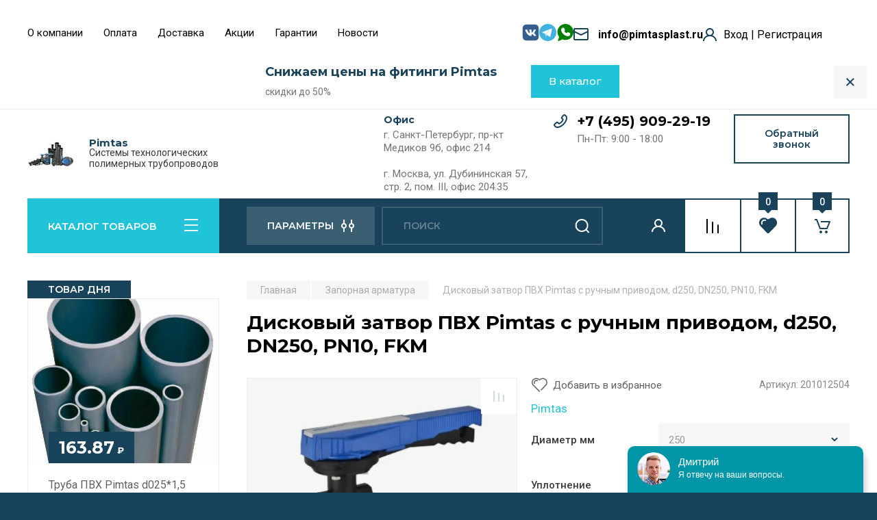

--- FILE ---
content_type: text/html; charset=utf-8
request_url: https://pimtasplast.ru/magazin/product/diskovyj-zatvor-pvh-pimtas-s-ruchnym-privodom-pn6-pn10-epdm-9
body_size: 79597
content:
<!doctype html>
<html lang="ru">

<head>
<meta charset="utf-8">
<meta name="robots" content="all"/>
<title>Дисковый затвор ПВХ Pimtas с ручным приводом, d250, DN250, PN10, FKM купить, цена | Pimtasplast</title>
<meta name="description" content="Дисковый затвор ПВХ Pimtas с ручным приводом, d250, DN250, PN10, FKM от представителя Pimtas в РФ. Доставка по всей России. Действуют скидки. Гарантия качества. Сертифицированная продукция">
<!-- <meta name="keywords" content="Дисковый затвор ПВХ Pimtas с ручным приводом, d250, DN250, PN10, FKM"> -->
<meta name="SKYPE_TOOLBAR" content="SKYPE_TOOLBAR_PARSER_COMPATIBLE">
<meta name="viewport" content="width=device-width, initial-scale=1.0, maximum-scale=1.0, user-scalable=no">
<meta name="format-detection" content="telephone=no">
<meta http-equiv="x-rim-auto-match" content="none">

<!-- JQuery -->
<script src="/g/libs/jquery/1.10.2/jquery.min.js" charset="utf-8"></script>
<!-- JQuery -->

<!-- Common js -->
	<link rel="stylesheet" href="/g/css/styles_articles_tpl.css">
<meta name="google-site-verification" content="eKbIU2KnxGuNbf_c7ERvxaoapJR87CyB8JobnlNWsMI" />
<link rel="stylesheet" href="/g/libs/lightgallery-proxy-to-hs/lightgallery.proxy.to.hs.min.css" media="all" async>
<script src="/g/libs/lightgallery-proxy-to-hs/lightgallery.proxy.to.hs.stub.min.js"></script>
<script src="/g/libs/lightgallery-proxy-to-hs/lightgallery.proxy.to.hs.js" async></script>

            <!-- 46b9544ffa2e5e73c3c971fe2ede35a5 -->
            <script src='/shared/s3/js/lang/ru.js'></script>
            <script src='/shared/s3/js/common.min.js'></script>
        <link rel='stylesheet' type='text/css' href='/shared/s3/css/calendar.css' /><link rel="icon" href="/favicon.png" type="image/png">
	<link rel="apple-touch-icon" href="/thumb/2/LWXycLAsrYVHUeczKuvz_w/r/favicon.png">
	<link rel="apple-touch-icon" sizes="57x57" href="/thumb/2/cSiQoKjZkTMIo0ziQoXd3Q/57c57/favicon.png">
	<link rel="apple-touch-icon" sizes="60x60" href="/thumb/2/ADHYAP_QOPaTX7kCwZk1yQ/60c60/favicon.png">
	<link rel="apple-touch-icon" sizes="72x72" href="/thumb/2/NUeGOwT7ccqi0vKCk5c7CQ/72c72/favicon.png">
	<link rel="apple-touch-icon" sizes="76x76" href="/thumb/2/hXphuvuCGMlCNmPwtBK8JQ/76c76/favicon.png">
	<link rel="apple-touch-icon" sizes="114x114" href="/thumb/2/eu_DCr8HaH-4Fl9Q5T1Yug/114c114/favicon.png">
	<link rel="apple-touch-icon" sizes="120x120" href="/thumb/2/3MmgBXK7FEpfGfzqoDIQig/120c120/favicon.png">
	<link rel="apple-touch-icon" sizes="144x144" href="/thumb/2/j9LDtrtN_JRbLahuwp6tEA/144c144/favicon.png">
	<link rel="apple-touch-icon" sizes="152x152" href="/thumb/2/hJpSN6oEQd3e9064W7B_Jg/152c152/favicon.png">
	<link rel="apple-touch-icon" sizes="180x180" href="/thumb/2/f_vyPxiafrQ-f6zkloMaLQ/180c180/favicon.png">
	
	<meta name="msapplication-TileImage" content="/thumb/2/bmMZwZpxmRExzY98ed18Wg/c/favicon.png">
	<meta name="msapplication-square70x70logo" content="/thumb/2/u4ZCgXlIt0M0m6gZuZtRyQ/70c70/favicon.png">
	<meta name="msapplication-square150x150logo" content="/thumb/2/foNNC3kvbPYBac4AKEENng/150c150/favicon.png">
	<meta name="msapplication-wide310x150logo" content="/thumb/2/4xXaTyEaqfQGm4mLgRUUfg/310c150/favicon.png">
	<meta name="msapplication-square310x310logo" content="/thumb/2/rmdEXcb0zBLSx3J7TTuAiw/310c310/favicon.png">

<!--s3_require-->
<link rel="stylesheet" href="/g/basestyle/1.0.1/user/user.css" type="text/css"/>
<link rel="stylesheet" href="/g/basestyle/1.0.1/cookie.message/cookie.message.css" type="text/css"/>
<link rel="stylesheet" href="/g/basestyle/1.0.1/user/user.blue.css" type="text/css"/>
<script type="text/javascript" src="/g/basestyle/1.0.1/user/user.js" async></script>
<link rel="stylesheet" href="/g/s3/lp/lpc.v4/css/styles.css" type="text/css"/>
<link rel="stylesheet" href="/g/s3/lp/cookie.message/__landing_page_content_global.css" type="text/css"/>
<link rel="stylesheet" href="/g/s3/lp/cookie.message/colors_lpc.css" type="text/css"/>
<link rel="stylesheet" href="/g/basestyle/1.0.1/cookie.message/cookie.message.blue.css" type="text/css"/>
<script type="text/javascript" src="/g/basestyle/1.0.1/cookie.message/cookie.message.js" async></script>
<!--/s3_require-->
<!-- Common js -->


	<!--<link rel="canonical" href="https://pimtasplast.ru/magazin/product/diskovyj-zatvor-pvh-pimtas-s-ruchnym-privodom-pn6-pn10-epdm-9">-->


<!-- Shop init -->
			
		
		
		
			<link rel="stylesheet" type="text/css" href="/g/shop2v2/default/css/theme.less.css">		
			<script type="text/javascript" src="/g/printme.js"></script>
		<script type="text/javascript" src="/g/shop2v2/default/js/tpl.js"></script>
		<script type="text/javascript" src="/g/shop2v2/default/js/baron.min.js"></script>
		
			<script type="text/javascript" src="/g/shop2v2/default/js/shop2.2.js"></script>
		
	<script type="text/javascript">shop2.init({"productRefs": {"968792505":{"oplata_i_dostavka":{"c858c24b373b675793b7719e26675745":["1257817705","1481689305","1481689905","1481695505","1481696105","1481696705","1481697305","1481698505","1481698705","1481699305","1481699905","1481701905","1481703105","1481703705","1481704105","2060433305","2060438905","2060440305","2060442305","2060463705","2060465705","2060467105","2060469305","2060472905","2060688305","2060753505","2060768705","2060772305","2060775105"]},"diametr_mm":{"148634305":["1481689305","2060433305"],"148634505":["1481689905","2060438905"],"148634705":["1481695505","2060440305"],"148634905":["1481696105","2060442305"],"148635105":["1481696705","2060463705"],"148635305":["1481697305","2060465705"],"148635505":["1481698505","2060467105"],"148635705":["1481698705","2060469305"],"148635905":["1481699305","2060472905"],"148636105":["1481699905","2060688305"],"148636305":["1481701905","2060753505"],"148636505":["1481703105","2060768705"],"148636705":["1481703705","2060772305"],"148636905":["1481704105","2060775105"],"":[1257817705]},"zapornaya_armatura":{"175129105":["1481689305","1481689905","1481695505","1481696105","1481696705","1481697305","1481698505","1481698705","1481699305","1481699905","1481701905","1481703105","1481703705","1481704105"],"175129305":["2060433305","2060438905","2060440305","2060442305","2060463705","2060465705","2060467105","2060469305","2060472905","2060688305","2060753505","2060768705","2060772305","2060775105"],"":[1257817705]},"davlenie_text":{"PN 10":["1481689305","1481689905","1481695505","1481696105","1481696705","1481697305","1481698505","1481698705","1481699305","1481699905","1481701905","1481703105","2060433305","2060438905","2060440305","2060442305","2060463705","2060465705","2060467105","2060469305","2060472905","2060688305","2060753505","2060768705"],"PN 6":["1481703705","1481704105","2060772305","2060775105"]},"material":{"3657800f74281e6eb8fd54be197c8416":["1481689305","1481689905","1481695505","1481696105","1481696705","1481697305","1481698505","1481698705","1481699305","1481699905","1481701905","1481703105","1481703705","1481704105","2060433305","2060438905","2060440305","2060442305","2060463705","2060465705","2060467105","2060469305","2060472905","2060688305","2060753505","2060768705","2060772305","2060775105"]}},"904810905":{"diametr_mm":{"148633305":["1183129705"],"148633505":["1190357705"],"148633705":["1190359105"],"148633905":["1190362905"],"148634105":["1190366905"],"148634305":["1191613105"],"148634505":["1191618105"],"148634705":["1191623305"],"148634905":["1191630105"],"148635105":["1191750505"],"148635305":["1191703705"],"148635505":["1191706505"],"148635705":["1191711505"],"148635905":["1191721905"],"148636105":["1191723305"],"148636305":["1191732305"],"148636505":["1191735105"],"148636705":["1191740105"],"148636905":["1191744705"]},"davlenie_text":{"PN 16":["1183129705","1190357705","1190359105","1190362905","1190366905","1191613105","1191618105","1191623305","1191630105","1191703705","1191706505","1191711505","1191750505"],"PN 10":["1191721905","1191723305","1191732305","1191735105","1191740105","1191744705"]},"material":{"3657800f74281e6eb8fd54be197c8416":["1183129705","1190357705","1190359105","1190362905","1190366905","1191613105","1191618105","1191623305","1191630105","1191703705","1191706505","1191711505","1191721905","1191723305","1191732305","1191735105","1191740105","1191744705","1191750505"]},"tip_soedinenia_34":{"196216105":["1183129705","1190357705","1190359105","1190362905","1190366905","1191613105","1191618105","1191623305","1191630105","1191703705","1191706505","1191711505","1191721905","1191723305","1191732305","1191735105","1191740105","1191744705","1191750505"]},"ugol_494":{"149024705":["1183129705","1190357705","1190359105","1190362905","1190366905","1191613105","1191618105","1191623305","1191630105","1191703705","1191706505","1191711505","1191721905","1191723305","1191732305","1191735105","1191740105","1191744705","1191750505"]}},"912580505":{"diametr_mm":{"148633305":["1191577905"],"148633505":["1234116505"],"148633705":["1234118505"],"148633905":["1234119305"],"148634105":["1234120705"],"148634305":["1234159505"],"148634505":["1234160705"],"148634705":["1234161505"],"148634905":["1234162505"],"148635105":["1234164705"],"148635305":["1234172705"],"148635505":["1234173705"],"148635705":["1234174905"],"148635905":["1234176505"],"148636105":["1234210305"],"148636305":["1234215105"],"148636505":["1234336305"],"148636705":["1234340505"],"148636905":["1234349905"],"148637105":["1234381305"],"148637305":["1234386105"]},"davlenie_text":{"PN 16":["1191577905","1234116505","1234118505","1234119305","1234120705","1234159505","1234160705","1234161505","1234162505","1234164705","1234172705","1234173705","1234174905","1234176505","1234210305"],"PN 10":["1234215105","1234336305","1234340505","1234349905","1234381305","1234386105"]},"material":{"3657800f74281e6eb8fd54be197c8416":["1191577905","1234116505","1234118505","1234119305","1234120705","1234159505","1234160705","1234161505","1234162505","1234164705","1234172705","1234173705","1234174905","1234176505","1234210305","1234215105","1234336305","1234340505","1234349905","1234381305","1234386105"]},"tip_soedinenia_34":{"196216505":["1191577905","1234116505","1234118505","1234119305","1234120705","1234159505","1234160705","1234161505","1234162505","1234164705","1234172705","1234173705","1234174905","1234176505","1234210305","1234215105","1234336305","1234340505","1234349905","1234381305","1234386105"]}},"968815505":{"diametr_mm":{"148633105":["1373522905"],"148633305":["1277329105"],"148633505":["1277330305"],"148633705":["1277331305"],"148633905":["1277332305"],"148634105":["1277333905"],"148634305":["1277336105"],"148634505":["1277338305"],"148634705":["1277342505"],"148634905":["1277344705"]},"zapornaya_armatura":{"175129105":["1277329105","1277330305","1277331305","1277332305","1277333905","1277336105","1277338305","1277342505","1277344705","1373522905"]},"davlenie_text":{"PN 16":["1277329105","1277330305","1277331305","1277332305","1277333905","1277336105","1277338305","1277342505","1277344705","1373522905"]},"material":{"3657800f74281e6eb8fd54be197c8416":["1277329105","1277330305","1277331305","1277332305","1277333905","1277336105","1277338305","1277342505","1277344705","1373522905"]},"tip_soedinenia_34":{"196216105":["1277329105","1277330305","1277331305","1277332305","1277333905","1277336105","1277338305","1277342505","1277344705","1373522905"]}},"988980705":{"diametr_mm":{"148634305":["1331093905","1339095505","1339755705","1339821505"],"148634505":["1281295305","1339102905","1339757705","1339822905"],"148634705":["1281295505","1339157505","1339759905","1339825305"],"148634905":["1281317705","1339185505","1339761705","1339827105"],"148635105":["1281340105","1339281905","1339762705","1339830505"],"148635305":["1281342105","1339288905","1339765705","1339831705"],"148635505":["1282238705","1339293505","1339784305","1339836705"],"148635705":["1282263705","1339294505","1339787305","1339842705"],"148635905":["1282265105","1339297705","1339788905","1339844905"],"148636105":["1282266905","1339428105","1339789905","1339852705"],"148636305":["1282268105","1339430905","1339795705","1339858505"],"148636505":["1282268705","1339433505","1339796705","1339877105"],"148636705":["1282270105","1339434305","1339797905","1339878505"],"148636905":["1282271505","1339441505","1339798505","1339881305"]},"davlenie_text":{"PN 10":["1281295305","1281295505","1281317705","1281340105","1281342105","1282238705","1282263705","1282265105","1282266905","1282268105","1282268705","1331093905","1339095505","1339102905","1339157505","1339185505","1339281905","1339288905","1339293505","1339294505","1339297705","1339428105","1339430905","1339433505","1339755705","1339757705","1339759905","1339761705","1339762705","1339765705","1339784305","1339787305","1339788905","1339789905","1339795705","1339796705","1339821505","1339822905","1339825305","1339827105","1339830505","1339831705","1339836705","1339842705","1339844905","1339852705","1339858505","1339877105"],"PN 6":["1282270105","1282271505","1339434305","1339441505","1339797905","1339798505","1339878505","1339881305"]},"material":{"3657800f74281e6eb8fd54be197c8416":["1281295305","1281295505","1281317705","1281340105","1281342105","1282238705","1282263705","1282265105","1282266905","1282268105","1282268705","1282270105","1282271505","1331093905","1339095505","1339102905","1339157505","1339185505","1339281905","1339288905","1339293505","1339294505","1339297705","1339428105","1339430905","1339433505","1339434305","1339441505","1339755705","1339757705","1339759905","1339761705","1339762705","1339765705","1339784305","1339787305","1339788905","1339789905","1339795705","1339796705","1339797905","1339798505","1339821505","1339822905","1339825305","1339827105","1339830505","1339831705","1339836705","1339842705","1339844905","1339852705","1339858505","1339877105","1339878505","1339881305"]},"naprazenie_elektroprivoda":{"155613105":["1339755705","1339757705","1339759905","1339761705","1339762705","1339765705","1339784305","1339787305","1339788905","1339789905","1339795705","1339796705","1339797905","1339798505","1339821505","1339822905","1339825305","1339827105","1339830505","1339831705","1339836705","1339842705","1339844905","1339852705","1339858505","1339877105","1339878505","1339881305"],"155613305":["1281295305","1281295505","1281317705","1281340105","1281342105","1282238705","1282263705","1282265105","1282266905","1282268105","1282268705","1282270105","1282271505","1331093905","1339095505","1339102905","1339157505","1339185505","1339281905","1339288905","1339293505","1339294505","1339297705","1339428105","1339430905","1339433505","1339434305","1339441505"]},"uplotnenie_478":{"163575105":["1281295305","1281295505","1281317705","1281340105","1281342105","1282238705","1282263705","1282265105","1282266905","1282268105","1282268705","1282270105","1282271505","1331093905","1339755705","1339757705","1339759905","1339761705","1339762705","1339765705","1339784305","1339787305","1339788905","1339789905","1339795705","1339796705","1339797905","1339798505"],"163575305":["1339095505","1339102905","1339157505","1339185505","1339281905","1339288905","1339293505","1339294505","1339297705","1339428105","1339430905","1339433505","1339434305","1339441505","1339821505","1339822905","1339825305","1339827105","1339830505","1339831705","1339836705","1339842705","1339844905","1339852705","1339858505","1339877105","1339878505","1339881305"]}},"1233165905":{"diametr_mm":{"148633305":["1589333705"],"148633505":["1594580305"],"148633705":["1594658305"],"148633905":["1594684905"],"148634105":["1601808905"],"148634305":["1601821305"]},"zapornaya_armatura":{"175129105":["1589333705","1594580305","1594658305","1594684905","1601808905","1601821305"]},"davlenie_text":{"PN 10":["1589333705","1594580305","1594658305","1594684905","1601808905","1601821305"]},"material":{"3657800f74281e6eb8fd54be197c8416":["1589333705","1594580305","1594658305","1594684905","1601808905","1601821305"]},"tip_soedinenia_34":{"196216105":["1589333705","1594580305","1594658305","1594684905","1601808905","1601821305"]}},"1511961105":{"diametr_dujm_900":{"157569305":["1954750705","1955395505","1955569705","1975307305","1975392705","1975869105"],"157569505":["1954762705","1955399905","1955576305","1975310305","1975393705","1975870905"],"157569705":["1955067905","1955400905","1955576905","1975319705","1975422305","1975871905"],"157569905":["1955072305","1955518705","1955579305","1975321105","1975422705","1975873305"],"157570105":["1955133105","1955519905","1955580105","1975368305","1975423905","1975875705"],"157570305":["1955136305","1955520305","1955580905","1975369905","1975425105","1975878505"],"157570505":["1955138905","1955543905","1955581905","1975389505","1975427705","1975878905"],"157570705":["1955392705","1955544705","1955584905","1975390705","1975439705","1975880505"],"157570905":["1955393705","1955545705","1955585505","1975391905","1975468105","1975881505"]},"davlenie_text":{"PN 16":["1954750705","1954762705","1955067905","1955072305","1955133105","1955136305","1955138905","1955392705","1955393705","1955395505","1955399905","1955400905","1955518705","1955519905","1955520305","1955543905","1955544705","1955545705","1955569705","1955576305","1955576905","1955579305","1955580105","1955580905","1955581905","1955584905","1955585505","1975307305","1975310305","1975319705","1975321105","1975368305","1975369905","1975389505","1975390705","1975391905","1975392705","1975393705","1975422305","1975422705","1975423905","1975425105","1975427705","1975439705","1975468105","1975869105","1975870905","1975871905","1975873305","1975875705","1975878505","1975878905","1975880505","1975881505"]},"material":{"3657800f74281e6eb8fd54be197c8416":["1954750705","1954762705","1955067905","1955072305","1955133105","1955136305","1955138905","1955392705","1955393705","1955395505","1955399905","1955400905","1955518705","1955519905","1955520305","1955543905","1955544705","1955545705","1955569705","1955576305","1955576905","1955579305","1955580105","1955580905","1955581905","1955584905","1955585505","1975307305","1975310305","1975319705","1975321105","1975368305","1975369905","1975389505","1975390705","1975391905","1975392705","1975393705","1975422305","1975422705","1975423905","1975425105","1975427705","1975439705","1975468105","1975869105","1975870905","1975871905","1975873305","1975875705","1975878505","1975878905","1975880505","1975881505"]},"tip_soedinenia_34":{"196216305":["1954750705","1954762705","1955067905","1955072305","1955133105","1955136305","1955138905","1955392705","1955393705","1955395505","1955399905","1955400905","1955518705","1955519905","1955520305","1955543905","1955544705","1955545705","1955569705","1955576305","1955576905","1955579305","1955580105","1955580905","1955581905","1955584905","1955585505","1975307305","1975310305","1975319705","1975321105","1975368305","1975369905","1975389505","1975390705","1975391905","1975392705","1975393705","1975422305","1975422705","1975423905","1975425105","1975427705","1975439705","1975468105","1975869105","1975870905","1975871905","1975873305","1975875705","1975878505","1975878905","1975880505","1975881505"]},"uplotnenie_478":{"163575105":["1954750705","1954762705","1955067905","1955072305","1955133105","1955136305","1955138905","1955392705","1955393705","1975307305","1975310305","1975319705","1975321105","1975368305","1975369905","1975389505","1975390705","1975391905"],"163575505":["1955395505","1955399905","1955400905","1955518705","1955519905","1955520305","1955543905","1955544705","1955545705","1975392705","1975393705","1975422305","1975422705","1975423905","1975425105","1975427705","1975439705","1975468105"],"163575705":["1955569705","1955576305","1955576905","1955579305","1955580105","1955580905","1955581905","1955584905","1955585505","1975869105","1975870905","1975871905","1975873305","1975875705","1975878505","1975878905","1975880505","1975881505"]},"tip_pnevmoprivoda":{"155612305":["1954750705","1954762705","1955067905","1955072305","1955133105","1955136305","1955138905","1955392705","1955393705","1955395505","1955399905","1955400905","1955518705","1955519905","1955520305","1955543905","1955544705","1955545705","1955569705","1955576305","1955576905","1955579305","1955580105","1955580905","1955581905","1955584905","1955585505"],"155612505":["1975307305","1975310305","1975319705","1975321105","1975368305","1975369905","1975389505","1975390705","1975391905","1975392705","1975393705","1975422305","1975422705","1975423905","1975425105","1975427705","1975439705","1975468105","1975869105","1975870905","1975871905","1975873305","1975875705","1975878505","1975878905","1975880505","1975881505"]}}},"apiHash": {"getPromoProducts":"c43a7c2c7e5116479738b930964e8bfd","getSearchMatches":"e89174125b5095cfeb69e0d02ab4c763","getFolderCustomFields":"2e3a7e173abd6288523745abbee255bd","getProductListItem":"ccf5353931097bde496c7534bda1834d","cartAddItem":"ea19c359200d72fe53e8beccd8800741","cartRemoveItem":"509d43e4456782bcf4ae2fba3d33bdc0","cartUpdate":"772dee0ab352aa8cd74d1aa780fa66d3","cartRemoveCoupon":"a980e1c9156d83b8b329b75eb0dbec8c","cartAddCoupon":"9c1e2eb8813219bae4069b9faff60242","deliveryCalc":"bb4026b7f47ea9db63be0b39fd800c31","printOrder":"79c5e9dd0458e9dd712f16bc51feb499","cancelOrder":"f7bf0279a4f757a1fdebd155ec2c4f48","cancelOrderNotify":"73241dab5a2452cc71b70847f54ca514","repeatOrder":"fec5f5e18fb62b0b479c1da6f3aec460","paymentMethods":"c4f03029a1609ad1294fb12ec5f5aa52","compare":"6735ebc5438d329f50b6b262eb834c64"},"hash": null,"verId": 3975924,"mode": "product","step": "","uri": "/magazin","IMAGES_DIR": "/d/","my": {"buy_alias":"\u0412 \u043a\u043e\u0440\u0437\u0438\u043d\u0443","buy_mod":true,"buy_kind":true,"on_shop2_btn":true,"gr_auth_placeholder":true,"gr_show_collcetions_amount":true,"gr_kinds_slider":true,"gr_cart_titles":true,"gr_filter_remodal_res":"1260","gr_sorting_no_filter":true,"gr_filter_remodal":true,"gr_filter_range_slider":false,"gr_search_range_slider":false,"gr_add_to_compare_text":"\u0421\u0440\u0430\u0432\u043d\u0438\u0442\u044c","gr_search_form_title":"\u041f\u041e\u0418\u0421\u041a \u041f\u041e \u041f\u0410\u0420\u0410\u041c\u0415\u0422\u0420\u0410\u041c","gr_vendor_in_thumbs":true,"gr_show_titles":true,"gr_show_options_text":"\u0412\u0441\u0435 \u043f\u0430\u0440\u0430\u043c\u0435\u0442\u0440\u044b","gr_pagelist_only_icons":true,"gr_filter_title_text":"\u0424\u0418\u041b\u042c\u0422\u0420","gr_filter_btn_text":"\u0424\u0418\u041b\u042c\u0422\u0420","gr_filter_reset_text":"\u041e\u0447\u0438\u0441\u0442\u0438\u0442\u044c","gr_card_slider_class":" vertical","gr_product_one_click":"\u0411\u044b\u0441\u0442\u0440\u044b\u0439 \u0437\u0430\u043a\u0430\u0437","gr_options_more_btn":"\u0412\u0441\u0435 \u043f\u0430\u0440\u0430\u043c\u0435\u0442\u0440\u044b","gr_cart_auth_remodal":true,"gr_cart_show_options_text":"\u041f\u043e\u043a\u0430\u0437\u0430\u0442\u044c \u043f\u0430\u0440\u0430\u043c\u0435\u0442\u0440\u044b","gr_cart_clear_btn_class":"clear_btn","gr_cart_back_btn":"\u041a \u043f\u043e\u043a\u0443\u043f\u043a\u0430\u043c","gr_cart_total_title":"\u0420\u0430\u0441\u0447\u0435\u0442","gr_cart_autoriz_btn_class":"cart_buy_rem","gr_cart_regist_btn_class":"cart_regist_btn","gr_coupon_placeholder":"\u041a\u0443\u043f\u043e\u043d","fold_btn_tit":"\u041a\u0410\u0422\u0410\u041b\u041e\u0413 \u0422\u041e\u0412\u0410\u0420\u041e\u0412","fold_mobile_title":"\u041a\u0410\u0422\u0410\u041b\u041e\u0413","search_btn_tit":"\u041f\u0410\u0420\u0410\u041c\u0415\u0422\u0420\u042b","search_form_btn":"\u041d\u0430\u0439\u0442\u0438","gr_show_nav_btns":true,"gr_hide_no_amount_rating":true,"price_fa_rouble":true,"gr_filter_placeholders":true,"gr_filter_only_field_title":true,"gr_comments_only_field_placeholder":true,"gr_coupon_used_text":"\u0418\u0441\u043f\u043e\u043b\u044c\u0437\u043e\u0432\u0430\u043d\u043d\u044b\u0439","gr_pluso_title":"\u041f\u043e\u0434\u0435\u043b\u0438\u0442\u044c\u0441\u044f","gr_cart_preview_version":"2.2.110-auto-accessories-adaptive-store-cart-preview","gr_filter_version":"global:shop2.2.110-auto-accessories-adaptive-store-filter.tpl","gr_cart_page_version":"global:shop2.2.110-auto-accessories-adaptive-store-cart.tpl","gr_product_template_name":"shop2.2.110-auto-accessories-adaptive-store-product-list-thumbs.tpl","gr_product_page_version":"global:shop2.2.110-auto-accessories-adaptive-store-product.tpl","gr_collections_item":"global:shop2.2.110-auto-accessories-adaptive-store-product-item-collections.tpl","gr_brends_pic_flat":true,"gr_header_blocks_align":true,"gr_subcategories_padding":true,"gr_selected_theme":6,"gr_top_menu_mod":true,"gr_logo_settings":true,"gr_subscribe_form_style":true,"gr_compare_page_version":"global:shop2.2.110-auto-accessories-adaptive-store-compare.tpl","gr_buy_btn_data_url":true,"gr_product_quick_view":true,"gr_turn_zoom_image":true,"gr_shop_modules_new_style":true,"gr_pagelist_lazy_load_normal":true,"lazy_load_subpages":true,"gr_shop2_msg":true,"gr_additional_cart_preview_new_template":true,"gr_cart_amount_new":true,"gr_new_pluso_share":true},"shop2_cart_order_payments": 1,"cf_margin_price_enabled": 0,"maps_yandex_key":"","maps_google_key":""});shop2.facets.enabled = true;</script>
<style type="text/css">.product-item-thumb {width: 350px;}.product-item-thumb .product-image, .product-item-simple .product-image {height: 350px;width: 350px;}.product-item-thumb .product-amount .amount-title {width: 254px;}.product-item-thumb .product-price {width: 300px;}.shop2-product .product-side-l {width: 200px;}.shop2-product .product-image {height: 190px;width: 200px;}.shop2-product .product-thumbnails li {width: 56px;height: 56px;}</style>
<!-- Shop init -->

<!-- Custom styles -->
<link rel="stylesheet" href="/g/libs/jqueryui/datepicker-and-slider/css/jquery-ui.css">
<link rel="stylesheet" href="/g/libs/lightgallery/v1.2.19/lightgallery.css">
<link rel="stylesheet" href="/g/libs/remodal/css/remodal.css">
<link rel="stylesheet" href="/g/libs/remodal/css/remodal-default-theme.css">
<link rel="stylesheet" href="/g/libs/waslide/css/waslide.css">

<link rel="stylesheet" href="/g/libs/jquery-popover/0.0.4/jquery.popover.css">
<link rel="stylesheet" href="/g/libs/tiny-slider/2.9.2/css/animate.min.css">
<link rel="stylesheet" href="/g/libs/tiny-slider/2.9.2/css/tiny-slider.min.css">
<!-- Custom styles -->


<!-- Custom js -->
<script src="/g/libs/jquery-responsive-tabs/1.6.3/jquery.responsiveTabs.min.js" charset="utf-8"></script>
<script src="/g/libs/jquery-match-height/0.7.2/jquery.matchHeight.min.js" charset="utf-8"></script>
<script src="/g/libs/jqueryui/datepicker-and-slider/js/jquery-ui.min.js" charset="utf-8"></script>
<script src="/g/libs/jqueryui/touch_punch/jquery.ui.touch_punch.min.js" charset="utf-8"></script>

<script src="/g/libs/owl-carousel/2.3.4/owl.carousel.min.js" charset="utf-8"></script>

<script src="/g/libs/flexmenu/1.4.2/flexmenu.min.modern.js" charset="utf-8"></script>
<script src="/g/libs/lightgallery/v1.2.19/lightgallery.js" charset="utf-8"></script>
<script src="/g/libs/jquery-slick/1.6.0/slick.min.js" charset="utf-8"></script>
<script src="/g/libs/remodal/js/remodal.js" charset="utf-8"></script>
<script src="/g/libs/waslide/js/animit.js"></script>
<script src="/g/libs/waslide/js/waslide.js"></script>

<script src="/g/templates/shop2/widgets/js/timer.js" charset="utf-8"></script>

<script src="/g/libs/jquery-popover/0.0.4/jquery.popover.js"></script>
<script src="/g/libs/tiny-slider/2.9.2/js/tiny-slider.helper.ie8.min.js"></script>
<script src="/g/libs/tiny-slider/2.9.2/js/tiny-slider.min.js"></script>
<!-- Custom js -->

<!-- Site js -->
<script src="/g/s3/misc/form/shop-form/shop-form-minimal.js" charset="utf-8"></script>
<script src="/g/templates/shop2/2.110.2/auto-accessories/js/plugins.js" charset="utf-8"></script>

<!-- Site js -->


<script src="/g/templates/shop2/2.110.2/auto-accessories/product_preview_popup/product_preview_popup.js"></script>

<script src="/g/templates/shop2/2.110.2/auto-accessories/quick_view_popup/quick_view_popup.js"></script>

<script src="/g/libs/jquery-zoom/1.7.21/js/jquery.zoom.min.js"></script>
<script src="/g/templates/shop2/2.110.2/auto-accessories/image_zoom/image_zoom.js"></script>

<script src="/g/templates/shop2/2.110.2/auto-accessories/special_timer_popup/special_timer_popup.js"></script>

<script src="/g/templates/shop2/2.110.2/auto-accessories/top_timer/top_timer.js"></script>

<script src="/g/templates/shop2/2.110.2/auto-accessories/lazy_load/lazy_load.js"></script>

<script src="/g/templates/shop2/2.110.2/auto-accessories/shop2_msg/shop2_msg.js"></script>

<script src="/g/templates/shop2/2.110.2/auto-accessories/cart_preview_popup/cart_preview_popup.js"></script>

<script src="/g/templates/shop2/2.110.2/auto-accessories/recent_block/recent_block.js"></script>


<!-- Theme styles -->

	
		    <link rel="stylesheet" href="/g/templates/shop2/2.110.2/auto-accessories/themes/theme6/theme.scss.css">
	


<!-- Theme styles -->

<!-- Main js -->
	<script src="/t/v3509/images/js/shop_main.js" charset="utf-8"></script><!-- Main js -->

	
<link rel="stylesheet" href="/g/templates/shop2/2.110.2/auto-accessories/css/global_styles.css">

<link rel="stylesheet" href="/t/v3509/images/site.addons.scss.css">

<script type="application/ld+json"> {
        "@context": "https://schema.org",
        "@type": "WebSite",
        "url": "https://pimtasplast.ru/",
        "potentialAction": {
        "@type": "SearchAction",
        "target": "https://pimtasplast.ru/magazin/search?gr_smart_search=1&search_text={search_term_string}",
        "query": "required name=search_term_string"
        }
    } 
    </script>
    
<meta property="og:locale" content="ru_RU" />
<meta property="og:type" content="website"/>
<meta property="og:title" content="Дисковый затвор ПВХ Pimtas с ручным приводом, d250, DN250, PN10, FKM купить, цена | Pimtasplast"/>
<meta property="og:description" content="Дисковый затвор ПВХ Pimtas с ручным приводом, d250, DN250, PN10, FKM от представителя Pimtas в РФ. Доставка по всей России. Действуют скидки. Гарантия качества. Сертифицированная продукция"/>
<meta property="og:image" content="https://pimtasplast.ru/thumb/2/gCdTsK_QjO8NoMj0GmibiA/220r220/d/pvc_grup.jpg"/>
<meta property="og:url" content= "/magazin/product/diskovyj-zatvor-pvh-pimtas-s-ruchnym-privodom-pn6-pn10-epdm-9" />
<meta property="og:site_name" content="Pimtas" />

<script>
	let is_shop = true;
	let is_user = false;
	window._s3Lang.ADD_TO_FAVORITE = 'Добавить в избранное';
	window._s3Lang.FORUM_FAVORITES = 'Избранное';
</script>
<link rel="stylesheet" href="/t/v3509/images/site.favorites.scss.css">

<!-- Alfa-Track Tag Manager Container -->
<script>(function(w,d,s,l,i){w[l]=w[l]||[];w[l].push({'gtm.start':
new Date().getTime(),event:'gtm.js'});var f=d.getElementsByTagName(s)[0],
j=d.createElement(s),dl=l!='dataLayer'?'&l='+l:'';j.async=true;j.src=
'https://www.googletagmanager.com/gtm.js?id='+i+dl;f.parentNode.insertBefore(j,f);
})(window,document,'script','dataLayer','GTM-MG5LLBB3');</script>
<!-- End Alfa-Track Tag Manager Container -->

</head><link rel="stylesheet" href="/t/v3509/images/css/site_addons.scss.css">
<link rel="stylesheet" href="/t/v3509/images/css/ors_privacy.scss.css">
<body class="site gr_shop2_msg" itemscope itemtype="https://schema.org/WebPage">
    	
					
			<div class="remodal cart-remodal" data-remodal-id="cart-preview-popup" role="dialog" data-remodal-options="hashTracking: false">
	<button data-remodal-action="close" class="gr-icon-btn remodal-close-btn">
		<span>Закрыть</span>
		<svg class="gr-svg-icon">
		    <use xlink:href="#close_btn_icon"></use>
		</svg>
	</button>
	<div class="cart-remodal__body"></div>
</div>	   
   <div class="site_wrap wrap_ton" style="background-image: url(/thumb/2/KydeqXMClanvZg2iecbmBw/r/d/dsc_1320_image.jpg)">
	   <div class="mobile_panel_wrap">
	      <div class="mobile__panel">
	         <a class="close-button"><span>&nbsp;</span></a>
	         <div class="mobile_panel_inner">
	            <div class="mobile_menu_prev">
	               <div class="btn_next_menu"><span>МЕНЮ</span></div>
	                <div class="shared_mob_title">КАТАЛОГ</div>
	                <nav class="mobile_shared_wrap">                    
	                </nav>
	
	            </div>
	            <div class="mobile_menu_next">
	               <div class="btn_prev_menu"><span>Назад</span></div>
	               
	            </div>
	         </div>
	      </div>
	   </div>

	   <div class="site__wrapper">
	      <div class="top-menu">
	         <nav class="top-menu__inner block_padding top_menu_mod">            
	            <ul class="top-menu__items" itemscope itemtype="http://schema.org/SiteNavigationElement"><li class="has-child"><a itemprop="url" href="/o-kompanii" >О компании</a><ul class="level-2"><li><a itemprop="url" href="/otzyvy-o-nas" >Отзывы о нас</a></li><li><a itemprop="url" href="/o-kompanii/sertifikaty" >Сертификаты</a></li><li><a itemprop="url" href="/voprosy-i-otvety" >Вопрос и ответ</a></li></ul></li><li><a itemprop="url" href="/oplata" >Оплата</a></li><li><a itemprop="url" href="/dostavka" >Доставка</a></li><li><a itemprop="url" href="/akcii" >Акции</a></li><li><a itemprop="url" href="/garantiya-i-vozvrat" >Гарантии</a></li><li><a itemprop="url" href="/news" >Новости</a></li><li><a itemprop="url" href="/dokumentaciya" >Документация</a></li><li><a itemprop="url" href="/kontakty" >Контакты</a></li><li><a itemprop="url" href="/registraciya" >Регистрация</a></li></ul>            
	         </nav>
	         <div class="top-menu__links block_padding">
	         	<div class="site-links">
	         		<div class="site-links__wrap">
	         			<a class="site-links__vk" style="display: inline-block;" href="https://vk.com/pimtasplast"><?xml version="1.0" ?><svg width="25px" height="25px" viewBox="0 0 100 100" version="1.1" xml:space="preserve" xmlns="http://www.w3.org/2000/svg" xmlns:xlink="http://www.w3.org/1999/xlink"><g id="Layer_1"/><g id="Layer_2"><g><g><path class="st106" style="fill-rule:evenodd;clip-rule:evenodd;fill:#345E90;" d="M97.471,64.602c0,0,0-29.087,0-29.087c0-26.568-6.273-32.889-32.849-32.889     C-0.368,2.209,2.193-0.434,2.629,64.553c0,26.568,6.273,32.889,32.849,32.889h22.059C85.773,97.929,98.181,95.988,97.471,64.602z      M79.195,70.282h-6.916c-2.618,0-3.408-2.124-8.101-6.815c-4.1-3.951-5.829-4.445-6.866-4.445c-1.433,0-1.828,0.395-1.828,2.37     v6.222c0,1.679-0.543,2.667-4.94,2.667c-7.311,0-15.362-4.445-21.093-12.642c-8.595-12-10.917-21.087-10.917-22.914     c0-1.037,0.395-1.976,2.371-1.976h6.916c1.778,0,2.42,0.79,3.112,2.617c2.835,9.294,12.546,24.759,12.695,15.852     c0,0,0-10.173,0-10.173c-0.296-4.642-2.766-5.037-2.766-6.716c0-0.741,0.692-1.58,1.778-1.58h10.867     c1.482,0,1.976,0.741,1.976,2.518v13.729c0.188,3.292,2.236,1.997,4.298-0.148c4.989-5.531,8.496-14.124,8.496-14.124     c0.445-1.037,1.235-1.975,3.013-1.975h6.916c2.075,0,2.519,1.037,2.075,2.519c-0.84,4.049-9.287,15.901-9.287,15.951     c-0.741,1.136-1.037,1.729,0,3.062C72.985,56.762,87.493,69.864,79.195,70.282z"/></g></g></g></svg></a>
	         			<a class="site-links__tg_" href="https://t.me/pimtasplast"><?xml version="1.0" encoding="UTF-8" standalone="no"?><svg width="25px" height="25px" viewBox="0 0 256 256" version="1.1" xmlns="http://www.w3.org/2000/svg" xmlns:xlink="http://www.w3.org/1999/xlink" preserveAspectRatio="xMidYMid"><g><path d="M128,0 C57.307,0 0,57.307 0,128 L0,128 C0,198.693 57.307,256 128,256 L128,256 C198.693,256 256,198.693 256,128 L256,128 C256,57.307 198.693,0 128,0 L128,0 Z" fill="#40B3E0"></path><path d="M190.2826,73.6308 L167.4206,188.8978 C167.4206,188.8978 164.2236,196.8918 155.4306,193.0548 L102.6726,152.6068 L83.4886,143.3348 L51.1946,132.4628 C51.1946,132.4628 46.2386,130.7048 45.7586,126.8678 C45.2796,123.0308 51.3546,120.9528 51.3546,120.9528 L179.7306,70.5928 C179.7306,70.5928 190.2826,65.9568 190.2826,73.6308" fill="#FFFFFF"></path><path d="M98.6178,187.6035 C98.6178,187.6035 97.0778,187.4595 95.1588,181.3835 C93.2408,175.3085 83.4888,143.3345 83.4888,143.3345 L161.0258,94.0945 C161.0258,94.0945 165.5028,91.3765 165.3428,94.0945 C165.3428,94.0945 166.1418,94.5735 163.7438,96.8115 C161.3458,99.0505 102.8328,151.6475 102.8328,151.6475" fill="#D2E5F1"></path><path d="M122.9015,168.1154 L102.0335,187.1414 C102.0335,187.1414 100.4025,188.3794 98.6175,187.6034 L102.6135,152.2624" fill="#B5CFE4"></path></g></svg></a>
	         			<a class="site-links__wa_" href="https://wa.me/89365142109"><?xml version="1.0" encoding="utf-8"?><svg version="1.1" id="Icons" xmlns="http://www.w3.org/2000/svg" xmlns:xlink="http://www.w3.org/1999/xlink" width="25px" height="25px" viewBox="0 0 32 32" xml:space="preserve"><path style="fill:green;" d="M17,0C8.7,0,2,6.7,2,15c0,3.4,1.1,6.6,3.2,9.2l-2.1,6.4c-0.1,0.4,0,0.8,0.3,1.1C3.5,31.9,3.8,32,4,32c0.1,0,0.3,0,0.4-0.1l6.9-3.1C13.1,29.6,15,30,17,30c8.3,0,15-6.7,15-15S25.3,0,17,0z"/><path style="fill:#FFFFFF;" d="M25.7,20.5c-0.4,1.2-1.9,2.2-3.2,2.4C22.2,23,21.9,23,21.5,23c-0.8,0-2-0.2-4.1-1.1c-2.4-1-4.8-3.1-6.7-5.8L10.7,16C10.1,15.1,9,13.4,9,11.6c0-2.2,1.1-3.3,1.5-3.8c0.5-0.5,1.2-0.8,2-0.8c0.2,0,0.3,0,0.5,0c0.7,0,1.2,0.2,1.7,1.2l0.4,0.8c0.3,0.8,0.7,1.7,0.8,1.8c0.3,0.6,0.3,1.1,0,1.6c-0.1,0.3-0.3,0.5-0.5,0.7c-0.1,0.2-0.2,0.3-0.3,0.3c-0.1,0.1-0.1,0.1-0.2,0.2c0.3,0.5,0.9,1.4,1.7,2.1c1.2,1.1,2.1,1.4,2.6,1.6l0,0c0.2-0.2,0.4-0.6,0.7-0.9l0.1-0.2c0.5-0.7,1.3-0.9,2.1-0.6c0.4,0.2,2.6,1.2,2.6,1.2l0.2,0.1c0.3,0.2,0.7,0.3,0.9,0.7C26.2,18.5,25.9,19.8,25.7,20.5z"/></svg></a>
	         		</div>
	         	</div>
	         	<div class="site-footer__mail">
			    	<div class="site-footer__mail-wrap">
			        	<a href="mailto:contact@pimtasplast.ru" class="site-footer__mail-link">info@pimtasplast.ru</a>
			 		</div>
			 	</div>
			 	<div class="top-menu__reg">
			    	<div class="top-menu__reg-wrap">
			        	<a href="/registraciya" class="top-menu__reg-link">Вход | Регистрация</a>
			 		</div>
			 	</div>
	         </div>
	      </div>
		      
								<div class="timer-block" style="background-color: #ffffff" data-hide-time="0.0069444444444444">
		<div class="timer-block__inner">
			<div class="timer-block__body">
									<div class="timer-block__left">
						<div class="timer-block__date gr-timer">31.10.2020 00:00</div>
					</div>
													<div class="timer-block__right">
													<div class="timer-block__text">
																	<div class="timer-block__title">
										Снижаем цены на фитинги Pimtas
									</div>
																									<div class="timer-block__desc">
										скидки до 50%
									</div>
															</div>
																			<div class="timer-block__btn">
								<a href="/magazin/folder/truby-i-fitingi-pvh"><span>В каталог</span></a>
							</div>
											</div>
								<div class="timer-block__close">&nbsp;</div>
			</div>
		</div>
	</div>
				      <div class="site__inner">
	         <header itemscope itemtype="http://schema.org/WPHeader" class="site-header block_padding site_header_align timerBlockIsOn">
	         	<meta itemprop="headline" content="pimtasplast">
    			<meta itemprop="description" content="Продажа полимерных трубопроводов: труб, фитингов и запорной арматуры из PVC-U, PVC-C, PP-R от официального представителя Pimtas">
	            <div class="company-info logo_style logo_left  logo_no_compress">
	            							<a href="https://pimtasplast.ru" class="company-info__logo_pic"><img src="/thumb/2/l1185i18ygcWRPP36svlWg/70r70/d/pvc_grup.jpg" style="max-width: 70px;" alt="Pimtas"></a>
															<div class="company-info__name_desc">
		  						               	<a href="https://pimtasplast.ru" title="На главную страницу" class="company-info__name">Pimtas</a>
		               		               		               <div class="company-info__descr">Системы технологических полимерных трубопроводов</div>
		               	               </div>
	               	            </div>
	            <div class="head-contacts">
	               <div class="head-contacts__inner">
	                  <div class="head-contacts__address">
	                  		                     <div class="head-contacts__title">Офис</div>
	                     	                     	                     <div class="head-contacts__body">г. Санкт-Петербург, пр-кт Медиков 9б, офис 214<br />
<br />
г. Москва, ул. Дубининская 57, стр. 2, пом. III, офис 204.35</div>
	                     
	                  </div>
	                  
	                  	                  <div class="head-contacts__phones">
	                     <div class="head-contacts__phones-inner">
	                        <div class="div-block">
	                        		                        	<div><a href="tel:+7 (495) 909-29-19" class="link">+7 (495) 909-29-19</a></div> 
	                        		                        </div>
	                        	                        <div class="head-contacts__phone-time">Пн-Пт: 9:00 - 18:00</div>
	                        	                     </div>
	                     	                  </div>
	                  	                  
	               </div>
	               	               <div class="head-conracts__recall"><span data-remodal-target="form_top_popap" class="head-conracts__recall-btn w-button">Обратный звонок</span></div>
	               	            </div>
	         </header>
	         <div class="shop-modules block_padding shop_modules_new_style">
	            <div class="shop-modules__inner">
	               <div class="shop-modules__folders">
	                  <div class="shop-modules__folders-title">КАТАЛОГ ТОВАРОВ</div>
	                  <div class="shop-modules__folder-icon"></div>
	               </div>
	               <div class="shop-modules__folders_mobile">
	                  <div class="shop-modules__folder-icon"></div>
	               </div>
	                <div class="shop-modules__search search-smart">
	                    <div data-remodal-target="search_popap" class="shop-modules__search-popup w-button">ПАРАМЕТРЫ</div>
	                     <nav class="search_catalog_top">
	                     	
	                     									<script>
	var shop2SmartSearchSettings = {
		shop2_currency: '₽'
	}
</script>


<div id="search-app" class="hide_search_popup" v-on-clickaway="resetData" itemscope itemtype="https://schema.org/WebSite">

	<form action="/magazin/search" enctype="multipart/form-data" id="smart-search-block" class="search-block" itemprop="potentialAction" itemscope itemtype="https://schema.org/SearchAction">
		<meta itemprop="target" content="https://pimtasplast.ru/magazin/search?gr_smart_search=1&search_text={search_term_string}" />
		<input type="hidden" name="gr_smart_search" value="1">
		<input autocomplete="off"placeholder="Поиск" v-model="search_query" v-on:keyup="searchStart" itemprop="query" type="text" name="search_term_string" name="search_text" class="search-block__input" id="shop2-name">
		<button class="search-block__btn">Найти</button>
	<re-captcha data-captcha="recaptcha"
     data-name="captcha"
     data-sitekey="6LcYvrMcAAAAAKyGWWuW4bP1De41Cn7t3mIjHyNN"
     data-lang="ru"
     data-rsize="invisible"
     data-type="image"
     data-theme="light"></re-captcha></form>
	<div id="search-result" class="custom-scroll scroll-width-thin scroll" v-if="(foundsProduct + foundsFolders + foundsVendors) > 0" v-cloak>
		<div class="search-result-top">
			<div class="search-result-left" v-if="foundsProduct > 0">
				<div class="result-products">
					<div class="products-search-title">Товары <span>{{foundsProduct}}</span></div>
					<div class="product-items">
						<div class="product-item" v-for='product in products'>
							<div class="product-image" v-if="product.image_url">
								<a v-bind:href="'/'+product.alias">
									<img v-bind:src="product.image_url" v-bind:alt="product.name" v-bind:title="product.name">
								</a>
							</div>
							
							<div class="product-image no-image" v-else>
								<a v-bind:href="'/'+product.alias"></a>
							</div>
							
							<div class="product-text">
								<div class="product-name"><a v-bind:href="'/'+product.alias">{{product.name}}</a></div>
								<div class="product-text-price">
									<div class="price-old" v-if="product.price_old > 0"><strong>{{product.price_old}}</strong> <span>{{shop2SmartSearchSettings.shop2_currency}}</span></div>
									<div class="price"><strong>{{product.price}}</strong> <span>{{shop2SmartSearchSettings.shop2_currency}}</span></div>
								</div>
							</div>
						</div>
					</div>
				</div>
			</div>
			<div class="search-result-right" v-if="foundsFolders > 0 || foundsVendors > 0">
				<div class="result-folders" v-if="foundsFolders > 0">
					<div class="folders-search-title">Категории <span>{{foundsFolders}}</span></div>
					<div class="folder-items">
						<div class="folder-item" v-for="folder in foldersSearch">
							<a v-bind:href="'/'+folder.alias" class="found-folder"><span>{{folder.folder_name}}</span></a>
						</div>
					</div>
				</div>
				<div class="result-vendors" v-if="foundsVendors > 0">	
					<div class="vendors-search-title">Производители <span>{{foundsVendors}}</span></div>
					<div class="vendor-items">
						<div class="vendor-item" v-for="vendor in vendorsSearch">
							<a v-bind:href="vendor.alias" class="found-vendor"><span>{{vendor.name}}</span></a>
						</div>
					</div>
				</div>
			</div>
		</div>
		<div class="search-result-bottom">
			<span class="search-result-btn"><span>Все результаты</span></span>
		</div>
	</div>
</div>



<script> 
var shop2SmartSearch = {
		folders: [{"folder_id":"170269305","folder_name":"","tree_id":"35069505","_left":"1","_right":"366","_level":"0","hidden":"0","items":"0","serialize":[],"alias":"magazin\/folder\/170269305","page_url":"\/magazin"},{"folder_id":"170271305","folder_name":"\u041d\u041f\u0412\u0425 (PVC-U)","tree_id":"35069505","_left":"2","_right":"189","_level":"1","hidden":"0","items":"0","alias":"magazin\/folder\/truby-i-fitingi-pvh","page_url":"\/magazin","exporter:share\/yandex_pokupki":false,"image":{"image_id":"2560238105","filename":"ali_1272_pimtas.jpg","ver_id":3975924,"image_width":"1920","image_height":"1278","ext":"jpg"},"checked":false,"accessory_select":"0","kit_select":"0","recommend_select":"0","similar_select":"0"},{"folder_id":"170274105","folder_name":"\u0422\u0440\u0443\u0431\u044b \u043d\u0430\u043f\u043e\u0440\u043d\u044b\u0435","tree_id":"35069505","_left":"3","_right":"52","_level":"2","hidden":"0","items":"0","alias":"magazin\/folder\/truby-pvh","page_url":"\/magazin","exporter:share\/yandex_pokupki":false,"exporter:share\/yandex_market_dbs":false,"exporter:share\/yandex_turbo":false,"image":{"image_id":"2079689905","filename":"trub.jpg","ver_id":3975924,"image_width":"1052","image_height":"886","ext":"jpg"},"checked":1,"accessory_select":"0","kit_select":"0","recommend_select":"0","similar_select":"0","exporter:folders:share\/yandex_market_dbs":"0"},{"folder_id":"102488108","folder_name":"20 \u043c\u043c","tree_id":"35069505","_left":"4","_right":"5","_level":"3","hidden":"0","items":"0","alias":"magazin\/folder\/truby-pvh\/20-mm","page_url":"\/magazin","exporter:share\/yandex_pokupki":1,"exporter:share\/yandex_market_dbs":1,"exporter:share\/yandex_turbo":1,"image":{"image_id":"3901964708","filename":"d20_1.jpg","ver_id":3975924,"image_width":"400","image_height":"400","ext":"jpg"},"checked":false,"accessory_select":"0","kit_select":"0","recommend_select":"0","similar_select":"0","exporter:folders:share\/yandex_market_dbs":""},{"folder_id":"102487508","folder_name":"25 \u043c\u043c","tree_id":"35069505","_left":"6","_right":"7","_level":"3","hidden":"0","items":"0","alias":"magazin\/folder\/truby-pvh\/25-mm","page_url":"\/magazin","exporter:share\/yandex_pokupki":1,"exporter:share\/yandex_market_dbs":1,"exporter:share\/yandex_turbo":1,"image":{"image_id":"3901967508","filename":"d25_1.jpg","ver_id":3975924,"image_width":"400","image_height":"400","ext":"jpg"},"checked":false,"accessory_select":"0","kit_select":"0","recommend_select":"0","similar_select":"0","exporter:folders:share\/yandex_market_dbs":""},{"folder_id":"102487908","folder_name":"32 \u043c\u043c","tree_id":"35069505","_left":"8","_right":"9","_level":"3","hidden":"0","items":"0","alias":"magazin\/folder\/truby-pvh\/32-mm","page_url":"\/magazin","exporter:share\/yandex_pokupki":1,"exporter:share\/yandex_market_dbs":1,"exporter:share\/yandex_turbo":1,"image":{"image_id":"3901970508","filename":"d32_1.jpg","ver_id":3975924,"image_width":"400","image_height":"400","ext":"jpg"},"checked":false,"accessory_select":"0","kit_select":"0","recommend_select":"0","similar_select":"0","exporter:folders:share\/yandex_market_dbs":""},{"folder_id":"102488908","folder_name":"40 \u043c\u043c","tree_id":"35069505","_left":"10","_right":"11","_level":"3","hidden":"0","items":"0","alias":"magazin\/folder\/truby-pvh\/40-mm","page_url":"\/magazin","exporter:share\/yandex_pokupki":1,"exporter:share\/yandex_market_dbs":1,"exporter:share\/yandex_turbo":1,"image":{"image_id":"3901970708","filename":"d40_1.jpg","ver_id":3975924,"image_width":"400","image_height":"400","ext":"jpg"},"checked":false,"accessory_select":"0","kit_select":"0","recommend_select":"0","similar_select":"0","exporter:folders:share\/yandex_market_dbs":""},{"folder_id":"102487108","folder_name":"50 \u043c\u043c","tree_id":"35069505","_left":"12","_right":"13","_level":"3","hidden":"0","items":"0","alias":"magazin\/folder\/truby-pvh\/50-mm","page_url":"\/magazin","exporter:share\/yandex_pokupki":1,"exporter:share\/yandex_market_dbs":1,"exporter:share\/yandex_turbo":1,"image":{"image_id":"3901970908","filename":"d50_1.jpg","ver_id":3975924,"image_width":"400","image_height":"400","ext":"jpg"},"checked":false,"accessory_select":"0","kit_select":"0","recommend_select":"0","similar_select":"0","exporter:folders:share\/yandex_market_dbs":""},{"folder_id":"102489908","folder_name":"63 \u043c\u043c","tree_id":"35069505","_left":"14","_right":"15","_level":"3","hidden":"0","items":"0","alias":"magazin\/folder\/truby-pvh\/63-mm","page_url":"\/magazin","exporter:share\/yandex_pokupki":1,"exporter:share\/yandex_market_dbs":1,"exporter:share\/yandex_turbo":1,"image":{"image_id":"3901971508","filename":"d63_1.jpg","ver_id":3975924,"image_width":"400","image_height":"400","ext":"jpg"},"checked":false,"accessory_select":"0","kit_select":"0","recommend_select":"0","similar_select":"0","exporter:folders:share\/yandex_market_dbs":""},{"folder_id":"102490308","folder_name":"75 \u043c\u043c","tree_id":"35069505","_left":"16","_right":"17","_level":"3","hidden":"0","items":"0","alias":"magazin\/folder\/truby-pvh\/75-mm","page_url":"\/magazin","exporter:share\/yandex_pokupki":1,"exporter:share\/yandex_market_dbs":1,"exporter:share\/yandex_turbo":1,"image":{"image_id":"6267422909","filename":"napornye_truby_d75.png","ver_id":3975924,"image_width":"400","image_height":"400","ext":"png"},"checked":false,"accessory_select":"0","kit_select":"0","recommend_select":"0","similar_select":"0","exporter:folders:share\/yandex_market_dbs":""},{"folder_id":"113639706","folder_name":"90 \u043c\u043c","tree_id":"35069505","_left":"18","_right":"19","_level":"3","hidden":"0","items":"0","alias":"magazin\/folder\/truby-pvh\/90mm","page_url":"\/magazin","exporter:share\/yandex_pokupki":1,"exporter:share\/yandex_market_dbs":1,"exporter:share\/yandex_turbo":1,"image":{"image_id":"2724867709","filename":"truba_d90_1.jpg","ver_id":3975924,"image_width":"400","image_height":"400","ext":"jpg"},"checked":false,"accessory_select":"0","kit_select":"0","recommend_select":"0","similar_select":"0","exporter:folders:share\/yandex_market_dbs":""},{"folder_id":"102488508","folder_name":"110 \u043c\u043c","tree_id":"35069505","_left":"20","_right":"21","_level":"3","hidden":"0","items":"0","alias":"magazin\/folder\/truby-pvh\/110-mm","page_url":"\/magazin","exporter:share\/yandex_pokupki":1,"exporter:share\/yandex_market_dbs":1,"exporter:share\/yandex_turbo":1,"image":{"image_id":"6267423109","filename":"napornye_truby_d110.png","ver_id":3975924,"image_width":"400","image_height":"400","ext":"png"},"checked":false,"accessory_select":"0","kit_select":"0","recommend_select":"0","similar_select":"0","exporter:folders:share\/yandex_market_dbs":""},{"folder_id":"113606906","folder_name":"125 \u043c\u043c","tree_id":"35069505","_left":"22","_right":"23","_level":"3","hidden":"0","items":"0","alias":"magazin\/folder\/truby-pvh\/125mm","page_url":"\/magazin","exporter:share\/yandex_pokupki":1,"exporter:share\/yandex_market_dbs":1,"exporter:share\/yandex_turbo":1,"image":{"image_id":"2724867909","filename":"truba_d125_1.jpg","ver_id":3975924,"image_width":"400","image_height":"400","ext":"jpg"},"checked":false,"accessory_select":"0","kit_select":"0","recommend_select":"0","similar_select":"0","exporter:folders:share\/yandex_market_dbs":""},{"folder_id":"113611706","folder_name":"140 \u043c\u043c","tree_id":"35069505","_left":"24","_right":"25","_level":"3","hidden":"0","items":"0","alias":"magazin\/folder\/truby-pvh\/140mm","page_url":"\/magazin","exporter:share\/yandex_pokupki":1,"exporter:share\/yandex_market_dbs":1,"exporter:share\/yandex_turbo":1,"image":{"image_id":"2724868109","filename":"truba_d140_1.jpg","ver_id":3975924,"image_width":"400","image_height":"400","ext":"jpg"},"checked":false,"accessory_select":"0","kit_select":"0","recommend_select":"0","similar_select":"0","exporter:folders:share\/yandex_market_dbs":""},{"folder_id":"102490108","folder_name":"160 \u043c\u043c","tree_id":"35069505","_left":"26","_right":"27","_level":"3","hidden":"0","items":"0","alias":"magazin\/folder\/truby-pvh\/160-mm","page_url":"\/magazin","exporter:share\/yandex_pokupki":1,"exporter:share\/yandex_market_dbs":1,"exporter:share\/yandex_turbo":1,"image":{"image_id":"3901973108","filename":"d160.jpg","ver_id":3975924,"image_width":"400","image_height":"400","ext":"jpg"},"checked":false,"accessory_select":"0","kit_select":"0","recommend_select":"0","similar_select":"0","exporter:folders:share\/yandex_market_dbs":""},{"folder_id":"102489508","folder_name":"200 \u043c\u043c","tree_id":"35069505","_left":"28","_right":"29","_level":"3","hidden":"0","items":"0","alias":"magazin\/folder\/truby-pvh\/200-mm","page_url":"\/magazin","exporter:share\/yandex_pokupki":1,"exporter:share\/yandex_market_dbs":1,"exporter:share\/yandex_turbo":1,"image":{"image_id":"3901973308","filename":"d200.jpg","ver_id":3975924,"image_width":"400","image_height":"400","ext":"jpg"},"checked":false,"accessory_select":"0","kit_select":"0","recommend_select":"0","similar_select":"0","exporter:folders:share\/yandex_market_dbs":""},{"folder_id":"113618906","folder_name":"225 \u043c\u043c","tree_id":"35069505","_left":"30","_right":"31","_level":"3","hidden":"0","items":"0","alias":"magazin\/folder\/truby-pvh\/225mm","page_url":"\/magazin","exporter:share\/yandex_pokupki":1,"exporter:share\/yandex_market_dbs":1,"exporter:share\/yandex_turbo":1,"image":{"image_id":"2724868309","filename":"truba_d225_1.jpg","ver_id":3975924,"image_width":"400","image_height":"400","ext":"jpg"},"checked":false,"accessory_select":"0","kit_select":"0","recommend_select":"0","similar_select":"0","exporter:folders:share\/yandex_market_dbs":""},{"folder_id":"102490508","folder_name":"250 \u043c\u043c","tree_id":"35069505","_left":"32","_right":"33","_level":"3","hidden":"0","items":"0","alias":"magazin\/folder\/truby-pvh\/250-mm","page_url":"\/magazin","exporter:share\/yandex_pokupki":1,"exporter:share\/yandex_market_dbs":1,"exporter:share\/yandex_turbo":1,"image":{"image_id":"3901973508","filename":"d250.jpg","ver_id":3975924,"image_width":"400","image_height":"400","ext":"jpg"},"checked":false,"accessory_select":"0","kit_select":"0","recommend_select":"0","similar_select":"0","exporter:folders:share\/yandex_market_dbs":""},{"folder_id":"113619506","folder_name":"315 \u043c\u043c","tree_id":"35069505","_left":"34","_right":"35","_level":"3","hidden":"0","items":"0","alias":"magazin\/folder\/truby-pvh\/315mm","page_url":"\/magazin","exporter:share\/yandex_pokupki":1,"exporter:share\/yandex_market_dbs":1,"exporter:share\/yandex_turbo":1,"image":{"image_id":"2724868509","filename":"truba_d315_1.jpg","ver_id":3975924,"image_width":"400","image_height":"400","ext":"jpg"},"checked":false,"accessory_select":"0","kit_select":"0","recommend_select":"0","similar_select":"0","exporter:folders:share\/yandex_market_dbs":""},{"folder_id":"113621506","folder_name":"400 \u043c\u043c","tree_id":"35069505","_left":"36","_right":"37","_level":"3","hidden":"0","items":"0","alias":"magazin\/folder\/truby-pvh\/400mm","page_url":"\/magazin","exporter:share\/yandex_pokupki":1,"exporter:share\/yandex_market_dbs":1,"exporter:share\/yandex_turbo":1,"image":{"image_id":"2724868709","filename":"truba_d400_1.jpg","ver_id":3975924,"image_width":"400","image_height":"400","ext":"jpg"},"checked":false,"accessory_select":"0","kit_select":"0","recommend_select":"0","similar_select":"0","exporter:folders:share\/yandex_market_dbs":""},{"folder_id":"159772709","folder_name":"500 \u043c\u043c","tree_id":"35069505","_left":"38","_right":"39","_level":"3","hidden":"0","items":"0","alias":"magazin\/folder\/truby-pvh\/500-mm","page_url":"\/magazin","exporter:share\/yandex_pokupki":1,"exporter:share\/yandex_market_dbs":1,"exporter:share\/yandex_turbo":1,"image":{"image_id":"2724868909","filename":"truba_d500_1.jpg","ver_id":3975924,"image_width":"400","image_height":"400","ext":"jpg"},"checked":false,"accessory_select":"0","kit_select":"0","recommend_select":"0","similar_select":"0","exporter:folders:share\/yandex_market_dbs":""},{"folder_id":"109611909","folder_name":"\u0422\u0440\u0443\u0431\u044b \u043f\u0440\u043e\u0437\u0440\u0430\u0447\u043d\u044b\u0435","tree_id":"35069505","_left":"53","_right":"54","_level":"2","hidden":"0","items":"0","alias":"magazin\/folder\/truby-prozrachnye-npvh-pvc-u","page_url":"\/magazin","exporter:share\/yandex_pokupki":1,"exporter:share\/yandex_market_dbs":1,"exporter:share\/yandex_turbo":1,"image":{"image_id":"1312486709","filename":"photo_5420488722190819458_x_7169287.jpg","ver_id":3975924,"image_width":"500","image_height":"500","ext":"jpg"},"checked":false,"accessory_select":"0","kit_select":"0","recommend_select":"0","similar_select":"0","exporter:folders:share\/yandex_market_dbs":""},{"folder_id":"170274305","folder_name":"\u0424\u0438\u0442\u0438\u043d\u0433\u0438","tree_id":"35069505","_left":"55","_right":"184","_level":"2","hidden":"0","items":"0","alias":"magazin\/folder\/fitingi-pvh","page_url":"\/magazin","exporter:share\/yandex_pokupki":false,"exporter:share\/yandex_market_dbs":false,"exporter:share\/yandex_turbo":false,"image":{"image_id":"2079684705","filename":"fit.jpg","ver_id":3975924,"image_width":"962","image_height":"808","ext":"jpg"},"checked":1,"accessory_select":"0","kit_select":"0","recommend_select":"0","similar_select":"0","exporter:folders:share\/yandex_market_dbs":""},{"folder_id":"102452108","folder_name":"\u0412\u0442\u0443\u043b\u043a\u0430 \u043f\u0435\u0440\u0435\u0445\u043e\u0434\u043d\u0430\u044f","tree_id":"35069505","_left":"56","_right":"57","_level":"3","hidden":"0","items":"0","alias":"magazin\/folder\/vtulka-perehodnaya-pvh","page_url":"\/magazin","exporter:share\/yandex_pokupki":1,"exporter:share\/yandex_market_dbs":1,"exporter:share\/yandex_turbo":1,"image":{"image_id":"1384145909","filename":"vtulka-rezbovaya-pvh-pimtas-perehodnaya-vr-vnutrennyaya-rezba-nr-naruzhnaya-rezba-pn16_1.webp","ver_id":3975924,"image_width":"550","image_height":"550","ext":"webp"},"checked":false,"accessory_select":"0","kit_select":"0","recommend_select":"0","similar_select":"0","exporter:folders:share\/yandex_market_dbs":""},{"folder_id":"19407506","folder_name":"\u041e\u0442\u0432\u043e\u0434\u044b","tree_id":"35069505","_left":"58","_right":"71","_level":"3","hidden":"0","items":"0","alias":"magazin\/folder\/fitingi-pvh\/otvody-ugly-pvh","page_url":"\/magazin","exporter:share\/yandex_pokupki":false,"exporter:share\/yandex_market_dbs":false,"exporter:share\/yandex_turbo":false,"image":{"image_id":"4099180705","filename":"ugolnik-pvh-pimtas-90-gr-pn16.webp","ver_id":3975924,"image_width":"600","image_height":"600","ext":"webp"},"checked":false,"accessory_select":"0","kit_select":"0","recommend_select":"0","similar_select":"0","exporter:folders:share\/yandex_market_dbs":"0"},{"folder_id":"19642906","folder_name":"\u041e\u0442\u0432\u043e\u0434 (\u0443\u0433\u043e\u043b) 45 \u0433\u0440\u0430\u0434\u0443\u0441\u043e\u0432","tree_id":"35069505","_left":"59","_right":"64","_level":"4","hidden":"0","items":"0","alias":"magazin\/folder\/fitingi-pvh\/otvody-ugly-pvh\/otvody-45-grad","page_url":"\/magazin","exporter:share\/yandex_pokupki":false,"exporter:share\/yandex_market_dbs":false,"exporter:share\/yandex_turbo":false,"image":{"image_id":"4106971305","filename":"ugolnik-pvh-pimtas-kleevoj-45-gr-pn16.jpg","ver_id":3975924,"image_width":"500","image_height":"500","ext":"jpg"},"checked":false,"accessory_select":"0","kit_select":"0","recommend_select":"0","similar_select":"0","exporter:folders:share\/yandex_market_dbs":""},{"folder_id":"102470308","folder_name":"50 \u043c\u043c","tree_id":"35069505","_left":"60","_right":"61","_level":"5","hidden":"0","items":"0","alias":"magazin\/folder\/fitingi-pvh\/otvody-ugly-pvh\/otvody-45\/50-mm","page_url":"\/magazin","exporter:share\/yandex_pokupki":1,"exporter:share\/yandex_market_dbs":1,"exporter:share\/yandex_turbo":1,"image":null,"checked":false,"accessory_select":"0","kit_select":"0","recommend_select":"0","similar_select":"0","exporter:folders:share\/yandex_market_dbs":""},{"folder_id":"102469508","folder_name":"110 \u043c\u043c","tree_id":"35069505","_left":"62","_right":"63","_level":"5","hidden":"0","items":"0","alias":"magazin\/folder\/fitingi-pvh\/otvody-ugly-pvh\/otvody-45\/110-mm","page_url":"\/magazin","exporter:share\/yandex_pokupki":1,"exporter:share\/yandex_market_dbs":1,"exporter:share\/yandex_turbo":1,"image":null,"checked":false,"accessory_select":"0","kit_select":"0","recommend_select":"0","similar_select":"0","exporter:folders:share\/yandex_market_dbs":""},{"folder_id":"19653706","folder_name":"\u041e\u0442\u0432\u043e\u0434 (\u0443\u0433\u043e\u043b) 90 \u0433\u0440\u0430\u0434\u0443\u0441\u043e\u0432","tree_id":"35069505","_left":"65","_right":"70","_level":"4","hidden":"0","items":"0","alias":"magazin\/folder\/fitingi-pvh\/otvody-ugly-pvh\/otvody-90-grad","page_url":"\/magazin","exporter:share\/yandex_pokupki":false,"exporter:share\/yandex_market_dbs":false,"exporter:share\/yandex_turbo":false,"image":{"image_id":"4101002305","filename":"ugolnik-pvh-pimtas-90-gr-kleevoy-vnutrennyaya-rezba.webp","ver_id":3975924,"image_width":"500","image_height":"500","ext":"webp"},"checked":false,"accessory_select":"0","kit_select":"0","recommend_select":"0","similar_select":"0","exporter:folders:share\/yandex_market_dbs":""},{"folder_id":"102473508","folder_name":"50 \u043c\u043c","tree_id":"35069505","_left":"66","_right":"67","_level":"5","hidden":"0","items":"0","alias":"magazin\/folder\/fitingi-pvh\/otvody-ugly-pvh\/otvody-90\/50-mm","page_url":"\/magazin","exporter:share\/yandex_pokupki":1,"exporter:share\/yandex_market_dbs":1,"exporter:share\/yandex_turbo":1,"image":null,"checked":false,"accessory_select":"0","kit_select":"0","recommend_select":"0","similar_select":"0","exporter:folders:share\/yandex_market_dbs":""},{"folder_id":"102473108","folder_name":"110 \u043c\u043c","tree_id":"35069505","_left":"68","_right":"69","_level":"5","hidden":"0","items":"0","alias":"magazin\/folder\/otvod-pvh\/90-grad\/110-mm","page_url":"\/magazin","exporter:share\/yandex_pokupki":1,"exporter:share\/yandex_market_dbs":1,"exporter:share\/yandex_turbo":1,"image":null,"checked":false,"accessory_select":"0","kit_select":"0","recommend_select":"0","similar_select":"0","exporter:folders:share\/yandex_market_dbs":""},{"folder_id":"19701906","folder_name":"\u0422\u0440\u043e\u0439\u043d\u0438\u043a\u0438","tree_id":"35069505","_left":"72","_right":"105","_level":"3","hidden":"0","items":"0","alias":"magazin\/folder\/fitingi-pvh\/troyniki-pvh","page_url":"\/magazin","exporter:share\/yandex_pokupki":false,"exporter:share\/yandex_market_dbs":false,"exporter:share\/yandex_turbo":false,"image":{"image_id":"4137031905","filename":"trojnik-pvh-pimtas-kleevoj-90-gr-pn16.webp","ver_id":3975924,"image_width":"500","image_height":"500","ext":"webp"},"checked":false,"accessory_select":"0","kit_select":"0","recommend_select":"0","similar_select":"0","exporter:folders:share\/yandex_market_dbs":"0"},{"folder_id":"19777706","folder_name":"\u0422\u0440\u043e\u0439\u043d\u0438\u043a\u0438 45 \u0433\u0440\u0430\u0434\u0443\u0441\u043e\u0432","tree_id":"35069505","_left":"73","_right":"74","_level":"4","hidden":"0","items":"0","alias":"magazin\/folder\/fitingi-pvh\/troyniki-pvh\/troynik-45-grad","page_url":"\/magazin","exporter:share\/yandex_pokupki":false,"exporter:share\/yandex_market_dbs":false,"exporter:share\/yandex_turbo":false,"image":{"image_id":"4141199705","filename":"trojnik-pvh-pimtas-kleevoj-gr-pn16.webp","ver_id":3975924,"image_width":"500","image_height":"500","ext":"webp"},"checked":false,"accessory_select":"0","kit_select":"0","recommend_select":"0","similar_select":"0","exporter:folders:share\/yandex_market_dbs":""},{"folder_id":"19778506","folder_name":"\u0422\u0440\u043e\u0439\u043d\u0438\u043a\u0438 90 \u0433\u0440\u0430\u0434\u0443\u0441\u043e\u0432","tree_id":"35069505","_left":"75","_right":"76","_level":"4","hidden":"0","items":"0","alias":"magazin\/folder\/fitingi-pvh\/troyniki-pvh\/troynik-90","page_url":"\/magazin","exporter:share\/yandex_pokupki":false,"exporter:share\/yandex_market_dbs":false,"exporter:share\/yandex_turbo":false,"image":{"image_id":"4137031905","filename":"trojnik-pvh-pimtas-kleevoj-90-gr-pn16.webp","ver_id":3975924,"image_width":"500","image_height":"500","ext":"webp"},"checked":false,"accessory_select":"0","kit_select":"0","recommend_select":"0","similar_select":"0","exporter:folders:share\/yandex_market_dbs":""},{"folder_id":"19794906","folder_name":"\u0422\u0440\u043e\u0439\u043d\u0438\u043a\u0438 \u043f\u0435\u0440\u0435\u0445\u043e\u0434\u043d\u044b\u0435 (\u0440\u0435\u0434\u0443\u043a\u0446\u0438\u043e\u043d\u043d\u044b\u0435)","tree_id":"35069505","_left":"77","_right":"78","_level":"4","hidden":"0","items":"0","alias":"magazin\/folder\/fitingi-pvh\/troyniki-pvh\/troyniki-perehodnye","page_url":"\/magazin","exporter:share\/yandex_pokupki":false,"exporter:share\/yandex_market_dbs":false,"exporter:share\/yandex_turbo":false,"image":{"image_id":"4139140305","filename":"trojnik-perehodnoj-pvh-pimtas-kleevoj-pn16.webp","ver_id":3975924,"image_width":"500","image_height":"500","ext":"webp"},"checked":false,"accessory_select":"0","kit_select":"0","recommend_select":"0","similar_select":"0","exporter:folders:share\/yandex_market_dbs":""},{"folder_id":"102477908","folder_name":"20 \u043c\u043c","tree_id":"35069505","_left":"79","_right":"80","_level":"4","hidden":"0","items":"0","alias":"magazin\/folder\/fitingi-pvh\/troyniki-pvh\/20-mm","page_url":"\/magazin","exporter:share\/yandex_pokupki":1,"exporter:share\/yandex_market_dbs":1,"exporter:share\/yandex_turbo":1,"image":{"image_id":"3902041708","filename":"d20_5.jpg","ver_id":3975924,"image_width":"400","image_height":"400","ext":"jpg"},"checked":false,"accessory_select":"0","kit_select":"0","recommend_select":"0","similar_select":"0","exporter:folders:share\/yandex_market_dbs":""},{"folder_id":"102480308","folder_name":"25 \u043c\u043c","tree_id":"35069505","_left":"81","_right":"82","_level":"4","hidden":"0","items":"0","alias":"magazin\/folder\/fitingi-pvh\/troyniki-pvh\/25-mm","page_url":"\/magazin","exporter:share\/yandex_pokupki":1,"exporter:share\/yandex_market_dbs":1,"exporter:share\/yandex_turbo":1,"image":{"image_id":"3902041908","filename":"d25_4.jpg","ver_id":3975924,"image_width":"400","image_height":"400","ext":"jpg"},"checked":false,"accessory_select":"0","kit_select":"0","recommend_select":"0","similar_select":"0","exporter:folders:share\/yandex_market_dbs":""},{"folder_id":"102479308","folder_name":"32 \u043c\u043c","tree_id":"35069505","_left":"83","_right":"84","_level":"4","hidden":"0","items":"0","alias":"magazin\/folder\/fitingi-pvh\/troyniki-pvh\/32-mm","page_url":"\/magazin","exporter:share\/yandex_pokupki":1,"exporter:share\/yandex_market_dbs":1,"exporter:share\/yandex_turbo":1,"image":{"image_id":"3902042108","filename":"d32_3.jpg","ver_id":3975924,"image_width":"400","image_height":"400","ext":"jpg"},"checked":false,"accessory_select":"0","kit_select":"0","recommend_select":"0","similar_select":"0","exporter:folders:share\/yandex_market_dbs":""},{"folder_id":"102480108","folder_name":"40 \u043c\u043c","tree_id":"35069505","_left":"85","_right":"86","_level":"4","hidden":"0","items":"0","alias":"magazin\/folder\/fitingi-pvh\/troyniki-pvh\/40-mm","page_url":"\/magazin","exporter:share\/yandex_pokupki":1,"exporter:share\/yandex_market_dbs":1,"exporter:share\/yandex_turbo":1,"image":{"image_id":"3902042308","filename":"d40_2.jpg","ver_id":3975924,"image_width":"400","image_height":"400","ext":"jpg"},"checked":false,"accessory_select":"0","kit_select":"0","recommend_select":"0","similar_select":"0","exporter:folders:share\/yandex_market_dbs":""},{"folder_id":"102479708","folder_name":"50 \u043c\u043c","tree_id":"35069505","_left":"87","_right":"88","_level":"4","hidden":"0","items":"0","alias":"magazin\/folder\/fitingi-pvh\/troyniki-pvh\/50-mm","page_url":"\/magazin","exporter:share\/yandex_pokupki":1,"exporter:share\/yandex_market_dbs":1,"exporter:share\/yandex_turbo":1,"image":{"image_id":"3902042508","filename":"d50_3.jpg","ver_id":3975924,"image_width":"400","image_height":"400","ext":"jpg"},"checked":false,"accessory_select":"0","kit_select":"0","recommend_select":"0","similar_select":"0","exporter:folders:share\/yandex_market_dbs":""},{"folder_id":"111534109","folder_name":"63 \u043c\u043c","tree_id":"35069505","_left":"89","_right":"90","_level":"4","hidden":"0","items":"0","alias":"magazin\/folder\/fitingi-pvh\/troyniki-pvh\/63-mm","page_url":"\/magazin","exporter:share\/yandex_pokupki":1,"exporter:share\/yandex_market_dbs":1,"exporter:share\/yandex_turbo":1,"image":{"image_id":"1709157709","filename":"trojniki-pvh_d63.jpg","ver_id":3975924,"image_width":"400","image_height":"400","ext":"jpg"},"checked":false,"accessory_select":"0","kit_select":"0","recommend_select":"0","similar_select":"0","exporter:folders:share\/yandex_market_dbs":""},{"folder_id":"111552109","folder_name":"75 \u043c\u043c","tree_id":"35069505","_left":"91","_right":"92","_level":"4","hidden":"0","items":"0","alias":"magazin\/folder\/fitingi-pvh\/troyniki-pvh\/75-mm","page_url":"\/magazin","exporter:share\/yandex_pokupki":1,"exporter:share\/yandex_market_dbs":1,"exporter:share\/yandex_turbo":1,"image":{"image_id":"1709363909","filename":"trojniki-pvh_d75.jpg","ver_id":3975924,"image_width":"400","image_height":"400","ext":"jpg"},"checked":false,"accessory_select":"0","kit_select":"0","recommend_select":"0","similar_select":"0","exporter:folders:share\/yandex_market_dbs":""},{"folder_id":"111555109","folder_name":"90 \u043c\u043c","tree_id":"35069505","_left":"93","_right":"94","_level":"4","hidden":"0","items":"0","alias":"magazin\/folder\/fitingi-pvh\/troyniki-pvh\/90-mm","page_url":"\/magazin","exporter:share\/yandex_pokupki":1,"exporter:share\/yandex_market_dbs":1,"exporter:share\/yandex_turbo":1,"image":{"image_id":"1709416309","filename":"trojniki-pvh_d90.jpg","ver_id":3975924,"image_width":"400","image_height":"400","ext":"jpg"},"checked":false,"accessory_select":"0","kit_select":"0","recommend_select":"0","similar_select":"0","exporter:folders:share\/yandex_market_dbs":""},{"folder_id":"102478708","folder_name":"110 \u043c\u043c","tree_id":"35069505","_left":"95","_right":"96","_level":"4","hidden":"0","items":"0","alias":"magazin\/folder\/trojnik-pvh\/110-mm","page_url":"\/magazin","exporter:share\/yandex_pokupki":1,"exporter:share\/yandex_market_dbs":1,"exporter:share\/yandex_turbo":1,"image":{"image_id":"3902042708","filename":"d110_1.jpg","ver_id":3975924,"image_width":"400","image_height":"400","ext":"jpg"},"checked":false,"accessory_select":"0","kit_select":"0","recommend_select":"0","similar_select":"0","exporter:folders:share\/yandex_market_dbs":""},{"folder_id":"111555909","folder_name":"125 \u043c\u043c","tree_id":"35069505","_left":"97","_right":"98","_level":"4","hidden":"0","items":"0","alias":"magazin\/folder\/fitingi-pvh\/troyniki-pvh\/125-mm","page_url":"\/magazin","exporter:share\/yandex_pokupki":1,"exporter:share\/yandex_market_dbs":1,"exporter:share\/yandex_turbo":1,"image":{"image_id":"1709442909","filename":"trojniki-pvh_d125.jpg","ver_id":3975924,"image_width":"400","image_height":"400","ext":"jpg"},"checked":false,"accessory_select":"0","kit_select":"0","recommend_select":"0","similar_select":"0","exporter:folders:share\/yandex_market_dbs":""},{"folder_id":"111559509","folder_name":"140 \u043c\u043c","tree_id":"35069505","_left":"99","_right":"100","_level":"4","hidden":"0","items":"0","alias":"magazin\/folder\/fitingi-pvh\/troyniki-pvh\/140-mm","page_url":"\/magazin","exporter:share\/yandex_pokupki":1,"exporter:share\/yandex_market_dbs":1,"exporter:share\/yandex_turbo":1,"image":{"image_id":"1709504109","filename":"trojniki-pvh_d140.jpg","ver_id":3975924,"image_width":"400","image_height":"400","ext":"jpg"},"checked":false,"accessory_select":"0","kit_select":"0","recommend_select":"0","similar_select":"0","exporter:folders:share\/yandex_market_dbs":""},{"folder_id":"111561109","folder_name":"160 \u043c\u043c","tree_id":"35069505","_left":"101","_right":"102","_level":"4","hidden":"0","items":"0","alias":"magazin\/folder\/fitingi-pvh\/troyniki-pvh\/160-mm","page_url":"\/magazin","exporter:share\/yandex_pokupki":1,"exporter:share\/yandex_market_dbs":1,"exporter:share\/yandex_turbo":1,"image":{"image_id":"1709512709","filename":"trojniki-pvh_d160.jpg","ver_id":3975924,"image_width":"400","image_height":"400","ext":"jpg"},"checked":false,"accessory_select":"0","kit_select":"0","recommend_select":"0","similar_select":"0","exporter:folders:share\/yandex_market_dbs":""},{"folder_id":"111591309","folder_name":"200 \u043c\u043c","tree_id":"35069505","_left":"103","_right":"104","_level":"4","hidden":"0","items":"0","alias":"magazin\/folder\/fitingi-pvh\/troyniki-pvh\/200-mm","page_url":"\/magazin","exporter:share\/yandex_pokupki":1,"exporter:share\/yandex_market_dbs":1,"exporter:share\/yandex_turbo":1,"image":{"image_id":"1709623109","filename":"trojniki-pvh_d200.jpg","ver_id":3975924,"image_width":"400","image_height":"400","ext":"jpg"},"checked":false,"accessory_select":"0","kit_select":"0","recommend_select":"0","similar_select":"0","exporter:folders:share\/yandex_market_dbs":""},{"folder_id":"19800706","folder_name":"\u041c\u0443\u0444\u0442\u044b","tree_id":"35069505","_left":"106","_right":"141","_level":"3","hidden":"0","items":"0","alias":"magazin\/folder\/fitingi-pvh\/mufty-pvh","page_url":"\/magazin","exporter:share\/yandex_pokupki":false,"exporter:share\/yandex_market_dbs":false,"exporter:share\/yandex_turbo":false,"image":{"image_id":"4160632105","filename":"perehodnaya-mufta-pvh-pimtas-s-vr-pn16.webp","ver_id":3975924,"image_width":"500","image_height":"500","ext":"webp"},"checked":false,"accessory_select":"0","kit_select":"0","recommend_select":"0","similar_select":"0","exporter:folders:share\/yandex_market_dbs":"0"},{"folder_id":"102466908","folder_name":"16 \u043c\u043c","tree_id":"35069505","_left":"107","_right":"108","_level":"4","hidden":"0","items":"0","alias":"magazin\/folder\/mufta-soedinitelnaya-pvh\/16-mm","page_url":"\/magazin","exporter:share\/yandex_pokupki":1,"exporter:share\/yandex_market_dbs":1,"exporter:share\/yandex_turbo":1,"image":{"image_id":"3902008308","filename":"d16.jpg","ver_id":3975924,"image_width":"400","image_height":"400","ext":"jpg"},"checked":false,"accessory_select":"0","kit_select":"0","recommend_select":"0","similar_select":"0","exporter:folders:share\/yandex_market_dbs":""},{"folder_id":"102464108","folder_name":"20 \u043c\u043c","tree_id":"35069505","_left":"109","_right":"110","_level":"4","hidden":"0","items":"0","alias":"magazin\/folder\/mufta-soedinitelnaya-pvh\/20-mm","page_url":"\/magazin","exporter:share\/yandex_pokupki":1,"exporter:share\/yandex_market_dbs":1,"exporter:share\/yandex_turbo":1,"image":{"image_id":"3902009508","filename":"d20_3.jpg","ver_id":3975924,"image_width":"400","image_height":"400","ext":"jpg"},"checked":false,"accessory_select":"0","kit_select":"0","recommend_select":"0","similar_select":"0","exporter:folders:share\/yandex_market_dbs":""},{"folder_id":"102464708","folder_name":"25 \u043c\u043c","tree_id":"35069505","_left":"111","_right":"112","_level":"4","hidden":"0","items":"0","alias":"magazin\/folder\/mufta-soedinitelnaya-pvh\/25-mm","page_url":"\/magazin","exporter:share\/yandex_pokupki":1,"exporter:share\/yandex_market_dbs":1,"exporter:share\/yandex_turbo":1,"image":{"image_id":"3902009908","filename":"d25_3.jpg","ver_id":3975924,"image_width":"400","image_height":"400","ext":"jpg"},"checked":false,"accessory_select":"0","kit_select":"0","recommend_select":"0","similar_select":"0","exporter:folders:share\/yandex_market_dbs":""},{"folder_id":"102465908","folder_name":"32 \u043c\u043c","tree_id":"35069505","_left":"113","_right":"114","_level":"4","hidden":"0","items":"0","alias":"magazin\/folder\/mufta-soedinitelnaya-pvh\/32-mm","page_url":"\/magazin","exporter:share\/yandex_pokupki":1,"exporter:share\/yandex_market_dbs":1,"exporter:share\/yandex_turbo":1,"image":{"image_id":"3902010308","filename":"d32_2.jpg","ver_id":3975924,"image_width":"400","image_height":"400","ext":"jpg"},"checked":false,"accessory_select":"0","kit_select":"0","recommend_select":"0","similar_select":"0","exporter:folders:share\/yandex_market_dbs":""},{"folder_id":"112904909","folder_name":"40 \u043c\u043c","tree_id":"35069505","_left":"115","_right":"116","_level":"4","hidden":"0","items":"0","alias":"magazin\/folder\/40-mm","page_url":"\/magazin","exporter:share\/yandex_pokupki":1,"exporter:share\/yandex_market_dbs":1,"exporter:share\/yandex_turbo":1,"image":{"image_id":"1829063909","filename":"mufta_pvh_d40.jpg","ver_id":3975924,"image_width":"400","image_height":"400","ext":"jpg"},"checked":false,"accessory_select":"0","kit_select":"0","recommend_select":"0","similar_select":"0","exporter:folders:share\/yandex_market_dbs":""},{"folder_id":"102465708","folder_name":"50 \u043c\u043c","tree_id":"35069505","_left":"117","_right":"118","_level":"4","hidden":"0","items":"0","alias":"magazin\/folder\/mufta-soedinitelnaya-pvh\/50-mm","page_url":"\/magazin","exporter:share\/yandex_pokupki":1,"exporter:share\/yandex_market_dbs":1,"exporter:share\/yandex_turbo":1,"image":{"image_id":"3902010708","filename":"d50_2.jpg","ver_id":3975924,"image_width":"400","image_height":"400","ext":"jpg"},"checked":false,"accessory_select":"0","kit_select":"0","recommend_select":"0","similar_select":"0","exporter:folders:share\/yandex_market_dbs":""},{"folder_id":"102466708","folder_name":"63 \u043c\u043c","tree_id":"35069505","_left":"119","_right":"120","_level":"4","hidden":"0","items":"0","alias":"magazin\/folder\/mufta-soedinitelnaya-pvh\/63-mm","page_url":"\/magazin","exporter:share\/yandex_pokupki":1,"exporter:share\/yandex_market_dbs":1,"exporter:share\/yandex_turbo":1,"image":{"image_id":"3902011308","filename":"d63_2.jpg","ver_id":3975924,"image_width":"400","image_height":"400","ext":"jpg"},"checked":false,"accessory_select":"0","kit_select":"0","recommend_select":"0","similar_select":"0","exporter:folders:share\/yandex_market_dbs":""},{"folder_id":"112919309","folder_name":"75 \u043c\u043c","tree_id":"35069505","_left":"121","_right":"122","_level":"4","hidden":"0","items":"0","alias":"magazin\/folder\/75-mm","page_url":"\/magazin","exporter:share\/yandex_pokupki":1,"exporter:share\/yandex_market_dbs":1,"exporter:share\/yandex_turbo":1,"image":{"image_id":"1829066509","filename":"mufta_pvh_d75.jpg","ver_id":3975924,"image_width":"400","image_height":"400","ext":"jpg"},"checked":false,"accessory_select":"0","kit_select":"0","recommend_select":"0","similar_select":"0","exporter:folders:share\/yandex_market_dbs":""},{"folder_id":"112919509","folder_name":"90 \u043c\u043c","tree_id":"35069505","_left":"123","_right":"124","_level":"4","hidden":"0","items":"0","alias":"magazin\/folder\/90-mm","page_url":"\/magazin","exporter:share\/yandex_pokupki":1,"exporter:share\/yandex_market_dbs":1,"exporter:share\/yandex_turbo":1,"image":{"image_id":"1829068109","filename":"mufta_pvh_d90.jpg","ver_id":3975924,"image_width":"400","image_height":"400","ext":"jpg"},"checked":false,"accessory_select":"0","kit_select":"0","recommend_select":"0","similar_select":"0","exporter:folders:share\/yandex_market_dbs":""},{"folder_id":"102464508","folder_name":"110 \u043c\u043c","tree_id":"35069505","_left":"125","_right":"126","_level":"4","hidden":"0","items":"0","alias":"magazin\/folder\/mufta-soedinitelnaya-pvh\/110-mm","page_url":"\/magazin","exporter:share\/yandex_pokupki":1,"exporter:share\/yandex_market_dbs":1,"exporter:share\/yandex_turbo":1,"image":{"image_id":"11396109","filename":"mufta_d110.jpg","ver_id":3975924,"image_width":"400","image_height":"400","ext":"jpg"},"checked":false,"accessory_select":"0","kit_select":"0","recommend_select":"0","similar_select":"0","exporter:folders:share\/yandex_market_dbs":""},{"folder_id":"112927709","folder_name":"125 \u043c\u043c","tree_id":"35069505","_left":"127","_right":"128","_level":"4","hidden":"0","items":"0","alias":"magazin\/folder\/125-mm","page_url":"\/magazin","exporter:share\/yandex_pokupki":1,"exporter:share\/yandex_market_dbs":1,"exporter:share\/yandex_turbo":1,"image":{"image_id":"1829069509","filename":"mufta_pvh_d125.jpg","ver_id":3975924,"image_width":"400","image_height":"400","ext":"jpg"},"checked":false,"accessory_select":"0","kit_select":"0","recommend_select":"0","similar_select":"0","exporter:folders:share\/yandex_market_dbs":""},{"folder_id":"112930709","folder_name":"140 \u043c\u043c","tree_id":"35069505","_left":"129","_right":"130","_level":"4","hidden":"0","items":"0","alias":"magazin\/folder\/140-mm","page_url":"\/magazin","exporter:share\/yandex_pokupki":1,"exporter:share\/yandex_market_dbs":1,"exporter:share\/yandex_turbo":1,"image":{"image_id":"1829071109","filename":"mufta_pvh_d140.jpg","ver_id":3975924,"image_width":"400","image_height":"400","ext":"jpg"},"checked":false,"accessory_select":"0","kit_select":"0","recommend_select":"0","similar_select":"0","exporter:folders:share\/yandex_market_dbs":""},{"folder_id":"102466108","folder_name":"160 \u043c\u043c","tree_id":"35069505","_left":"131","_right":"132","_level":"4","hidden":"0","items":"0","alias":"magazin\/folder\/mufta-soedinitelnaya-pvh\/160-mm","page_url":"\/magazin","exporter:share\/yandex_pokupki":1,"exporter:share\/yandex_market_dbs":1,"exporter:share\/yandex_turbo":1,"image":{"image_id":"3902012108","filename":"d160_1.jpg","ver_id":3975924,"image_width":"400","image_height":"400","ext":"jpg"},"checked":false,"accessory_select":"0","kit_select":"0","recommend_select":"0","similar_select":"0","exporter:folders:share\/yandex_market_dbs":""},{"folder_id":"102465308","folder_name":"200 \u043c\u043c","tree_id":"35069505","_left":"133","_right":"134","_level":"4","hidden":"0","items":"0","alias":"magazin\/folder\/mufta-soedinitelnaya-pvh\/200-mm","page_url":"\/magazin","exporter:share\/yandex_pokupki":1,"exporter:share\/yandex_market_dbs":1,"exporter:share\/yandex_turbo":1,"image":{"image_id":"3902012508","filename":"d200_1.jpg","ver_id":3975924,"image_width":"400","image_height":"400","ext":"jpg"},"checked":false,"accessory_select":"0","kit_select":"0","recommend_select":"0","similar_select":"0","exporter:folders:share\/yandex_market_dbs":""},{"folder_id":"20368906","folder_name":"\u041c\u0443\u0444\u0442\u044b \u043f\u0435\u0440\u0435\u0445\u043e\u0434\u043d\u044b\u0435","tree_id":"35069505","_left":"135","_right":"136","_level":"4","hidden":"0","items":"0","alias":"magazin\/folder\/fitingi-pvh\/mufty-pvh\/perehodnye","page_url":"\/magazin","exporter:share\/yandex_pokupki":false,"exporter:share\/yandex_market_dbs":false,"exporter:share\/yandex_turbo":false,"image":{"image_id":"4163815105","filename":"mufta-perehodnaya-pvh-pimtas-konicheskaya-pn16.webp","ver_id":3975924,"image_width":"550","image_height":"550","ext":"webp"},"checked":false,"accessory_select":"0","kit_select":"0","recommend_select":"0","similar_select":"0","exporter:folders:share\/yandex_market_dbs":"0"},{"folder_id":"20407306","folder_name":"\u041c\u0443\u0444\u0442\u044b \u041f\u0412\u0425 \u0441\u043e\u0435\u0434\u0438\u043d\u0438\u0442\u0435\u043b\u044c\u043d\u044b\u0435","tree_id":"35069505","_left":"137","_right":"138","_level":"4","hidden":"0","items":"0","alias":"magazin\/folder\/fitingi-pvh\/mufty-pvh\/soedinitelnye","page_url":"\/magazin","image":{"image_id":"4141324905","filename":"mufta-soedinitelnaya-pvh-pimtas-kleevoj-pn16.webp","ver_id":3975924,"image_width":"500","image_height":"500","ext":"webp"},"checked":false,"accessory_select":"0","kit_select":"0","recommend_select":"0","similar_select":"0"},{"folder_id":"20430706","folder_name":"\u041c\u0443\u0444\u0442\u044b \u0440\u0430\u0437\u0431\u043e\u0440\u043d\u044b\u0435","tree_id":"35069505","_left":"139","_right":"140","_level":"4","hidden":"0","items":"0","alias":"magazin\/folder\/fitingi-pvh\/mufty-pvh\/razbornye","page_url":"\/magazin","exporter:share\/yandex_pokupki":false,"exporter:share\/yandex_market_dbs":false,"exporter:share\/yandex_turbo":false,"image":{"image_id":"4142307705","filename":"mufta-razbornaya-pvh-pimtas-kleevoj-pn16.webp","ver_id":3975924,"image_width":"500","image_height":"500","ext":"webp"},"checked":false,"accessory_select":"0","kit_select":"0","recommend_select":"0","similar_select":"0","exporter:folders:share\/yandex_market_dbs":"0"},{"folder_id":"20462506","folder_name":"\u041a\u0440\u0435\u0441\u0442\u043e\u0432\u0438\u043d\u044b","tree_id":"35069505","_left":"142","_right":"165","_level":"3","hidden":"0","items":"0","alias":"magazin\/folder\/fitingi-pvh\/krestoviny","page_url":"\/magazin","exporter:share\/yandex_pokupki":false,"exporter:share\/yandex_market_dbs":false,"exporter:share\/yandex_turbo":false,"image":{"image_id":"4140791305","filename":"krestovina-pvh-pimtas-kleevoj-90-gr-pn16.webp","ver_id":3975924,"image_width":"500","image_height":"500","ext":"webp"},"checked":false,"accessory_select":"0","kit_select":"0","recommend_select":"0","similar_select":"0","exporter:folders:share\/yandex_market_dbs":""},{"folder_id":"111510909","folder_name":"32 \u043c\u043c","tree_id":"35069505","_left":"143","_right":"144","_level":"4","hidden":"0","items":"0","alias":"magazin\/folder\/fitingi-pvh\/krestoviny\/32-mm","page_url":"\/magazin","exporter:share\/yandex_pokupki":1,"exporter:share\/yandex_market_dbs":1,"exporter:share\/yandex_turbo":1,"image":{"image_id":"1708980909","filename":"krestoviny_pvh_d32.jpg","ver_id":3975924,"image_width":"400","image_height":"400","ext":"jpg"},"checked":false,"accessory_select":"0","kit_select":"0","recommend_select":"0","similar_select":"0","exporter:folders:share\/yandex_market_dbs":""},{"folder_id":"111514109","folder_name":"40 \u043c\u043c","tree_id":"35069505","_left":"145","_right":"146","_level":"4","hidden":"0","items":"0","alias":"magazin\/folder\/fitingi-pvh\/krestoviny\/40-mm","page_url":"\/magazin","exporter:share\/yandex_pokupki":1,"exporter:share\/yandex_market_dbs":1,"exporter:share\/yandex_turbo":1,"image":{"image_id":"1708987109","filename":"krestoviny_pvh_d40.jpg","ver_id":3975924,"image_width":"400","image_height":"400","ext":"jpg"},"checked":false,"accessory_select":"0","kit_select":"0","recommend_select":"0","similar_select":"0","exporter:folders:share\/yandex_market_dbs":""},{"folder_id":"102453508","folder_name":"50 \u043c\u043c","tree_id":"35069505","_left":"147","_right":"148","_level":"4","hidden":"0","items":"0","alias":"magazin\/folder\/fitingi-pvh\/krestoviny\/50-mm","page_url":"\/magazin","exporter:share\/yandex_pokupki":1,"exporter:share\/yandex_market_dbs":1,"exporter:share\/yandex_turbo":1,"image":{"image_id":"3902237908","filename":"d50_4.jpg","ver_id":3975924,"image_width":"400","image_height":"400","ext":"jpg"},"checked":false,"accessory_select":"0","kit_select":"0","recommend_select":"0","similar_select":"0","exporter:folders:share\/yandex_market_dbs":""},{"folder_id":"111514709","folder_name":"63 \u043c\u043c","tree_id":"35069505","_left":"149","_right":"150","_level":"4","hidden":"0","items":"0","alias":"magazin\/folder\/fitingi-pvh\/krestoviny\/63-mm","page_url":"\/magazin","exporter:share\/yandex_pokupki":1,"exporter:share\/yandex_market_dbs":1,"exporter:share\/yandex_turbo":1,"image":{"image_id":"1709040709","filename":"krestoviny_pvh_d63.jpg","ver_id":3975924,"image_width":"400","image_height":"400","ext":"jpg"},"checked":false,"accessory_select":"0","kit_select":"0","recommend_select":"0","similar_select":"0","exporter:folders:share\/yandex_market_dbs":""},{"folder_id":"111518309","folder_name":"75 \u043c\u043c","tree_id":"35069505","_left":"151","_right":"152","_level":"4","hidden":"0","items":"0","alias":"magazin\/folder\/fitingi-pvh\/krestoviny\/75-mm","page_url":"\/magazin","exporter:share\/yandex_pokupki":1,"exporter:share\/yandex_market_dbs":1,"exporter:share\/yandex_turbo":1,"image":{"image_id":"1709046109","filename":"krestoviny_pvh_d75.jpg","ver_id":3975924,"image_width":"400","image_height":"400","ext":"jpg"},"checked":false,"accessory_select":"0","kit_select":"0","recommend_select":"0","similar_select":"0","exporter:folders:share\/yandex_market_dbs":""},{"folder_id":"111519109","folder_name":"90 \u043c\u043c","tree_id":"35069505","_left":"153","_right":"154","_level":"4","hidden":"0","items":"0","alias":"magazin\/folder\/fitingi-pvh\/krestoviny\/90-mm","page_url":"\/magazin","exporter:share\/yandex_pokupki":1,"exporter:share\/yandex_market_dbs":1,"exporter:share\/yandex_turbo":1,"image":{"image_id":"1709051309","filename":"krestoviny_pvh_d90.jpg","ver_id":3975924,"image_width":"400","image_height":"400","ext":"jpg"},"checked":false,"accessory_select":"0","kit_select":"0","recommend_select":"0","similar_select":"0","exporter:folders:share\/yandex_market_dbs":""},{"folder_id":"102453708","folder_name":"110 \u043c\u043c","tree_id":"35069505","_left":"155","_right":"156","_level":"4","hidden":"0","items":"0","alias":"magazin\/folder\/fitingi-pvh\/krestoviny\/110-mm","page_url":"\/magazin","exporter:share\/yandex_pokupki":1,"exporter:share\/yandex_market_dbs":1,"exporter:share\/yandex_turbo":1,"image":{"image_id":"3902238108","filename":"d110_2.jpg","ver_id":3975924,"image_width":"400","image_height":"400","ext":"jpg"},"checked":false,"accessory_select":"0","kit_select":"0","recommend_select":"0","similar_select":"0","exporter:folders:share\/yandex_market_dbs":""},{"folder_id":"111519509","folder_name":"125 \u043c\u043c","tree_id":"35069505","_left":"157","_right":"158","_level":"4","hidden":"0","items":"0","alias":"magazin\/folder\/fitingi-pvh\/krestoviny\/125-mm","page_url":"\/magazin","exporter:share\/yandex_pokupki":1,"exporter:share\/yandex_market_dbs":1,"exporter:share\/yandex_turbo":1,"image":{"image_id":"1709053709","filename":"krestoviny_pvh_d125.jpg","ver_id":3975924,"image_width":"400","image_height":"400","ext":"jpg"},"checked":false,"accessory_select":"0","kit_select":"0","recommend_select":"0","similar_select":"0","exporter:folders:share\/yandex_market_dbs":""},{"folder_id":"111520709","folder_name":"140 \u043c\u043c","tree_id":"35069505","_left":"159","_right":"160","_level":"4","hidden":"0","items":"0","alias":"magazin\/folder\/fitingi-pvh\/krestoviny\/140-mm","page_url":"\/magazin","exporter:share\/yandex_pokupki":1,"exporter:share\/yandex_market_dbs":1,"exporter:share\/yandex_turbo":1,"image":{"image_id":"1709061909","filename":"krestoviny_pvh_d140.jpg","ver_id":3975924,"image_width":"400","image_height":"400","ext":"jpg"},"checked":false,"accessory_select":"0","kit_select":"0","recommend_select":"0","similar_select":"0","exporter:folders:share\/yandex_market_dbs":""},{"folder_id":"111524709","folder_name":"160 \u043c\u043c","tree_id":"35069505","_left":"161","_right":"162","_level":"4","hidden":"0","items":"0","alias":"magazin\/folder\/fitingi-pvh\/krestoviny\/160-mm","page_url":"\/magazin","exporter:share\/yandex_pokupki":1,"exporter:share\/yandex_market_dbs":1,"exporter:share\/yandex_turbo":1,"image":{"image_id":"1709070909","filename":"krestoviny_pvh_d160.jpg","ver_id":3975924,"image_width":"400","image_height":"400","ext":"jpg"},"checked":false,"accessory_select":"0","kit_select":"0","recommend_select":"0","similar_select":"0","exporter:folders:share\/yandex_market_dbs":""},{"folder_id":"111530109","folder_name":"200 \u043c\u043c","tree_id":"35069505","_left":"163","_right":"164","_level":"4","hidden":"0","items":"0","alias":"magazin\/folder\/fitingi-pvh\/krestoviny\/200-mm","page_url":"\/magazin","exporter:share\/yandex_pokupki":1,"exporter:share\/yandex_market_dbs":1,"exporter:share\/yandex_turbo":1,"image":{"image_id":"1709121109","filename":"krestoviny_pvh_d200.jpg","ver_id":3975924,"image_width":"400","image_height":"400","ext":"jpg"},"checked":false,"accessory_select":"0","kit_select":"0","recommend_select":"0","similar_select":"0","exporter:folders:share\/yandex_market_dbs":""},{"folder_id":"22682106","folder_name":"\u0410\u0434\u0430\u043f\u0442\u0435\u0440\u044b","tree_id":"35069505","_left":"166","_right":"169","_level":"3","hidden":"0","items":"0","alias":"magazin\/folder\/fitingi-pvh\/adaptery-pvh","page_url":"\/magazin","exporter:share\/yandex_pokupki":false,"exporter:share\/yandex_market_dbs":false,"exporter:share\/yandex_turbo":false,"image":{"image_id":"4160465305","filename":"perehodnoj-muftovyj-adapter-pvh-pimtas-c-vr-vnutrennyaya-rezba-pn16.webp","ver_id":3975924,"image_width":"550","image_height":"550","ext":"webp"},"checked":false,"accessory_select":"0","kit_select":"0","recommend_select":"0","similar_select":"0","exporter:folders:share\/yandex_market_dbs":""},{"folder_id":"22692106","folder_name":"\u0410\u0434\u0430\u043f\u0442\u0435\u0440\u044b \u0444\u043b\u0430\u043d\u0446\u0435\u0432\u044b\u0435","tree_id":"35069505","_left":"167","_right":"168","_level":"4","hidden":"0","items":"0","alias":"magazin\/folder\/fitingi-pvh\/adaptery-pvh\/flancevye","page_url":"\/magazin","exporter:share\/yandex_pokupki":false,"exporter:share\/yandex_market_dbs":false,"exporter:share\/yandex_turbo":false,"image":{"image_id":"4171012905","filename":"burt-s-gladkoj-poverhnostyu-pvh-pimtas-pn16.webp","ver_id":3975924,"image_width":"500","image_height":"500","ext":"webp"},"checked":false,"accessory_select":"0","kit_select":"0","recommend_select":"0","similar_select":"0","exporter:folders:share\/yandex_market_dbs":""},{"folder_id":"24399906","folder_name":"\u0411\u0443\u0440\u0442\u044b","tree_id":"35069505","_left":"170","_right":"171","_level":"3","hidden":"0","items":"0","alias":"magazin\/folder\/fitingi-pvh\/burty-pvh","page_url":"\/magazin","exporter:share\/yandex_pokupki":false,"exporter:share\/yandex_market_dbs":false,"exporter:share\/yandex_turbo":false,"image":{"image_id":"4170951105","filename":"burt-pvh-pimtas-s-vr-vnutrennyaya-rezba-pn16.webp","ver_id":3975924,"image_width":"550","image_height":"550","ext":"webp"},"checked":false,"accessory_select":"0","kit_select":"0","recommend_select":"0","similar_select":"0","exporter:folders:share\/yandex_market_dbs":"0"},{"folder_id":"24411306","folder_name":"\u0417\u0430\u0433\u043b\u0443\u0448\u043a\u0438","tree_id":"35069505","_left":"172","_right":"177","_level":"3","hidden":"0","items":"0","alias":"magazin\/folder\/fitingi-pvh\/zaglushki-pvh","page_url":"\/magazin","exporter:share\/yandex_pokupki":false,"exporter:share\/yandex_market_dbs":false,"exporter:share\/yandex_turbo":false,"image":{"image_id":"4225867705","filename":"zaglushka-pvh-pimtas-pn16-kleevoe-soedinenie.webp","ver_id":3975924,"image_width":"500","image_height":"500","ext":"webp"},"checked":false,"accessory_select":"0","kit_select":"0","recommend_select":"0","similar_select":"0","exporter:folders:share\/yandex_market_dbs":"0"},{"folder_id":"178482709","folder_name":"\u0417\u0430\u0433\u043b\u0443\u0448\u043a\u0438 \u043a\u043b\u0435\u0435\u0432\u044b\u0435","tree_id":"35069505","_left":"173","_right":"174","_level":"4","hidden":"0","items":"0","alias":"magazin\/folder\/fitingi-pvh\/zaglushki-pvh\/kleevye","page_url":"\/magazin","exporter:share\/yandex_pokupki":1,"exporter:share\/yandex_market_dbs":1,"exporter:share\/yandex_turbo":false,"image":{"image_id":"4225867705","filename":"zaglushka-pvh-pimtas-pn16-kleevoe-soedinenie.webp","ver_id":3975924,"image_width":"500","image_height":"500","ext":"webp"},"checked":false,"accessory_select":"0","kit_select":"0","recommend_select":"0","similar_select":"0","exporter:folders:share\/yandex_market_dbs":"0"},{"folder_id":"178566509","folder_name":"\u0417\u0430\u0433\u043b\u0443\u0448\u043a\u0438 \u0440\u0435\u0437\u044c\u0431\u043e\u0432\u044b\u0435","tree_id":"35069505","_left":"175","_right":"176","_level":"4","hidden":"0","items":"0","alias":"magazin\/folder\/fitingi-pvh\/zaglushki-pvh\/rezbovye","page_url":"\/magazin","exporter:share\/yandex_pokupki":1,"exporter:share\/yandex_market_dbs":1,"exporter:share\/yandex_turbo":false,"image":{"image_id":"4171251905","filename":"zaglushka-pvh-pimtas-s-vnutrennyaya-rezba-pn16.webp","ver_id":3975924,"image_width":"500","image_height":"500","ext":"webp"},"checked":false,"accessory_select":"0","kit_select":"0","recommend_select":"0","similar_select":"0","exporter:folders:share\/yandex_market_dbs":"0"},{"folder_id":"24434106","folder_name":"\u0424\u043b\u0430\u043d\u0446\u044b (\u0444\u043b\u0430\u043d\u0446\u0435\u0432\u044b\u0435 \u0441\u043e\u0435\u0434\u0438\u043d\u0435\u043d\u0438\u044f)","tree_id":"35069505","_left":"178","_right":"179","_level":"3","hidden":"0","items":"0","alias":"magazin\/folder\/fitingi-pvh\/flanec-pvh","page_url":"\/magazin","exporter:share\/yandex_pokupki":false,"exporter:share\/yandex_market_dbs":false,"exporter:share\/yandex_turbo":false,"image":{"image_id":"4226162505","filename":"flancevoe-soedinenie-zhestkoe-pvh-pimtas-pn16.webp","ver_id":3975924,"image_width":"500","image_height":"500","ext":"webp"},"checked":false,"accessory_select":"0","kit_select":"0","recommend_select":"0","similar_select":"0","exporter:folders:share\/yandex_market_dbs":"0"},{"folder_id":"24452906","folder_name":"\u0428\u0442\u0443\u0446\u0435\u0440","tree_id":"35069505","_left":"180","_right":"181","_level":"3","hidden":"0","items":"0","alias":"magazin\/folder\/fitingi-pvh\/shtucer-pvh","page_url":"\/magazin","exporter:share\/yandex_pokupki":false,"exporter:share\/yandex_market_dbs":false,"exporter:share\/yandex_turbo":false,"image":{"image_id":"4164399905","filename":"shtucer-pvh-pimtas-s-nr-naruzhnaya-rezba-pn16.webp","ver_id":3975924,"image_width":"550","image_height":"550","ext":"webp"},"checked":false,"accessory_select":"0","kit_select":"0","recommend_select":"0","similar_select":"0","exporter:folders:share\/yandex_market_dbs":""},{"folder_id":"24489506","folder_name":"\u041d\u0438\u043f\u043f\u0435\u043b\u0438","tree_id":"35069505","_left":"182","_right":"183","_level":"3","hidden":"0","items":"0","alias":"magazin\/folder\/fitingi-pvh\/nippel-pvh","page_url":"\/magazin","exporter:share\/yandex_pokupki":false,"exporter:share\/yandex_market_dbs":false,"exporter:share\/yandex_turbo":false,"image":{"image_id":"4170286105","filename":"perehodnoj-nippel-pvh-pimtas-s-nr-pn16.jpg","ver_id":3975924,"image_width":"500","image_height":"500","ext":"jpg"},"checked":false,"accessory_select":"0","kit_select":"0","recommend_select":"0","similar_select":"0","exporter:folders:share\/yandex_market_dbs":""},{"folder_id":"197406905","folder_name":"\u0410\u043a\u0441\u0435\u0441\u0441\u0443\u0430\u0440\u044b \u0434\u043b\u044f \u043f\u0440\u0438\u0432\u043e\u0434\u043d\u043e\u0439 \u0430\u0440\u043c\u0430\u0442\u0443\u0440\u044b","tree_id":"35069505","_left":"185","_right":"186","_level":"2","hidden":"0","items":"0","alias":"magazin\/folder\/aksessuary","page_url":"\/magazin","image":{"image_id":"2235620505","filename":"998e81cad2d041ae9c47182b8323e6af_untitled1.png","ver_id":3975924,"image_width":"300","image_height":"300","ext":"png"},"checked":false,"accessory_select":"0","kit_select":"0","recommend_select":"0","similar_select":"0"},{"folder_id":"249155505","folder_name":"\u0420\u043e\u0442\u0430\u043c\u0435\u0442\u0440\u044b","tree_id":"35069505","_left":"187","_right":"188","_level":"2","hidden":"0","items":"0","alias":"magazin\/folder\/rotametry","page_url":"\/magazin","exporter:share\/yandex_pokupki":false,"exporter:share\/yandex_market_dbs":false,"exporter:share\/yandex_turbo":false,"image":{"image_id":"2902550505","filename":"231009004.jpg","ver_id":3975924,"image_width":"550","image_height":"550","ext":"jpg"},"checked":false,"accessory_select":"0","kit_select":"0","recommend_select":"0","similar_select":"0","exporter:folders:share\/yandex_market_dbs":""},{"folder_id":"188393505","folder_name":"\u041f\u041f (PP)","tree_id":"35069505","_left":"190","_right":"193","_level":"1","hidden":"0","items":"0","alias":"magazin\/folder\/pp-pp","page_url":"\/magazin","image":{"image_id":"2561799305","filename":"400_40_020_2_1.jpg","ver_id":3975924,"image_width":"545","image_height":"389","ext":"jpg"},"checked":1,"accessory_select":"0","kit_select":"0","recommend_select":"0","similar_select":"0"},{"folder_id":"188443705","folder_name":"\u0417\u0430\u043f\u043e\u0440\u043d\u0430\u044f \u0430\u0440\u043c\u0430\u0442\u0443\u0440\u0430 \u041f\u041f (PP)","tree_id":"35069505","_left":"191","_right":"192","_level":"2","hidden":"0","items":"0","alias":"magazin\/folder\/zapornaya-armatura-pp-pp","page_url":"\/magazin","exporter:share\/yandex_pokupki":false,"exporter:share\/yandex_market_dbs":false,"exporter:share\/yandex_turbo":false,"image":{"image_id":"2081656505","filename":"400_40_020_2.jpg","ver_id":3975924,"image_width":"300","image_height":"300","ext":"jpg"},"checked":false,"accessory_select":"0","kit_select":"0","recommend_select":"0","similar_select":"0","exporter:folders:share\/yandex_market_dbs":""},{"folder_id":"188449505","folder_name":"\u041a\u043b\u0435\u0439","tree_id":"35069505","_left":"194","_right":"203","_level":"1","hidden":"0","items":"0","alias":"magazin\/folder\/klej","page_url":"\/magazin","exporter:share\/yandex_pokupki":false,"exporter:share\/yandex_market_dbs":false,"exporter:share\/yandex_turbo":false,"image":{"image_id":"2081804505","filename":"klej.jpg","ver_id":3975924,"image_width":"1268","image_height":"1170","ext":"jpg"},"checked":1,"accessory_select":"0","kit_select":"0","recommend_select":"0","similar_select":"0","exporter:folders:share\/yandex_market_dbs":""},{"folder_id":"189848705","folder_name":"\u041a\u043b\u0435\u0439 \u0434\u043b\u044f \u041f\u0412\u0425 (PVC)","tree_id":"35069505","_left":"195","_right":"196","_level":"2","hidden":"0","items":"0","alias":"magazin\/folder\/klej-dlya-pvh","page_url":"\/magazin","exporter:share\/yandex_pokupki":false,"exporter:share\/yandex_market_dbs":false,"exporter:share\/yandex_turbo":false,"image":{"image_id":"2109344905","filename":"weldon_705eco_800x800_01.jpg","ver_id":3975924,"image_width":"800","image_height":"800","ext":"jpg"},"checked":false,"accessory_select":"0","kit_select":"0","recommend_select":"0","similar_select":"0","exporter:folders:share\/yandex_market_dbs":""},{"folder_id":"189850105","folder_name":"\u041a\u043b\u0435\u0439 \u0434\u043b\u044f \u0425\u041f\u0412\u0425 (PVC-C)","tree_id":"35069505","_left":"197","_right":"198","_level":"2","hidden":"0","items":"0","alias":"magazin\/folder\/klej-dlya-hpvh-pvc-c","page_url":"\/magazin","exporter:share\/yandex_pokupki":false,"exporter:share\/yandex_market_dbs":false,"exporter:share\/yandex_turbo":false,"image":{"image_id":"2109390705","filename":"weldon_724_800x800_01.jpg","ver_id":3975924,"image_width":"800","image_height":"800","ext":"jpg"},"checked":false,"accessory_select":"0","kit_select":"0","recommend_select":"0","similar_select":"0","exporter:folders:share\/yandex_market_dbs":""},{"folder_id":"189860305","folder_name":"\u041a\u043b\u0435\u0439 \u0434\u043b\u044f ABS","tree_id":"35069505","_left":"199","_right":"200","_level":"2","hidden":"0","items":"0","alias":"magazin\/folder\/klej-dlya-abs","page_url":"\/magazin","image":{"image_id":"2109398905","filename":"weldon_771_abs_milky_x.jpg","ver_id":3975924,"image_width":"500","image_height":"500","ext":"jpg"},"checked":false,"accessory_select":"0","kit_select":"0","recommend_select":"0","similar_select":"0"},{"folder_id":"189874305","folder_name":"\u0413\u0440\u0443\u043d\u0442\u043e\u0432\u043a\u0430 (\u043e\u0447\u0438\u0441\u0442\u0438\u0442\u0435\u043b\u044c)","tree_id":"35069505","_left":"201","_right":"202","_level":"2","hidden":"0","items":"0","alias":"magazin\/folder\/obezzhirivatel-ochistitel","page_url":"\/magazin","image":{"image_id":"2109404305","filename":"weldon_c65_cleaner_clear_x.jpg","ver_id":3975924,"image_width":"500","image_height":"500","ext":"jpg"},"checked":false,"accessory_select":"0","kit_select":"0","recommend_select":"0","similar_select":"0"},{"folder_id":"249156705","folder_name":"\u041a\u043e\u043c\u043f\u0435\u043d\u0441\u0430\u0442\u043e\u0440\u044b","tree_id":"35069505","_left":"204","_right":"205","_level":"1","hidden":"0","items":"0","alias":"magazin\/folder\/kompensatory","page_url":"\/magazin","exporter:share\/yandex_pokupki":false,"exporter:share\/yandex_market_dbs":false,"exporter:share\/yandex_turbo":false,"image":{"image_id":"2902606305","filename":"120120408.jpg","ver_id":3975924,"image_width":"550","image_height":"550","ext":"jpg"},"checked":false,"accessory_select":"0","kit_select":"0","recommend_select":"0","similar_select":"0","exporter:folders:share\/yandex_market_dbs":""},{"folder_id":"321939305","folder_name":"\u041b\u0438\u0441\u0442\u044b, \u0441\u0442\u0435\u0440\u0436\u043d\u0438","tree_id":"35069505","_left":"206","_right":"207","_level":"1","hidden":"0","items":"0","alias":"magazin\/folder\/listy-sterzhni","page_url":"\/magazin","image":null,"checked":false,"accessory_select":"0","kit_select":"0","recommend_select":"0","similar_select":"0"},{"folder_id":"251190305","folder_name":"\u0420\u0430\u0441\u043f\u0440\u043e\u0434\u0430\u0436\u0430","tree_id":"35069505","_left":"208","_right":"209","_level":"1","hidden":"0","items":"0","alias":"magazin\/folder\/rasprodazha","page_url":"\/magazin","image":{"image_id":"2932837505","filename":"189-1895479_sale-logo-png-104-5-way-fm.png","ver_id":3975924,"image_width":"920","image_height":"695","ext":"png"},"checked":false,"accessory_select":"0","kit_select":"0","recommend_select":"0","similar_select":"0"},{"folder_id":"29397906","folder_name":"\u041f\u0412\u0425 \u0434\u043b\u044f \u0431\u0430\u0441\u0441\u0435\u0439\u043d\u043e\u0432","tree_id":"35069505","_left":"210","_right":"245","_level":"1","hidden":"0","items":"0","alias":"magazin\/folder\/pvh-dlya-bassejnov","page_url":"\/magazin","exporter:share\/yandex_pokupki":false,"exporter:share\/yandex_market_dbs":false,"exporter:share\/yandex_turbo":false,"image":null,"checked":false,"accessory_select":"0","kit_select":"0","recommend_select":"0","similar_select":"0","exporter:folders:share\/yandex_market_dbs":""},{"folder_id":"29399906","folder_name":"\u0422\u0440\u0443\u0431\u044b \u0434\u043b\u044f \u0431\u0430\u0441\u0441\u0435\u0439\u043d\u043e\u0432","tree_id":"35069505","_left":"211","_right":"212","_level":"2","hidden":"0","items":"0","alias":"magazin\/folder\/pvh-dlya-bassejnov\/truby","page_url":"\/magazin","exporter:share\/yandex_pokupki":false,"exporter:share\/yandex_market_dbs":false,"exporter:share\/yandex_turbo":false,"image":{"image_id":"1856162905","filename":"trubapvc.jpg","ver_id":3975924,"image_width":"536","image_height":"573","ext":"jpg"},"checked":false,"accessory_select":"0","kit_select":"0","recommend_select":"0","similar_select":"0","exporter:folders:share\/yandex_market_dbs":""},{"folder_id":"29401506","folder_name":"\u0424\u0438\u0442\u0438\u043d\u0433\u0438 \u0434\u043b\u044f \u0431\u0430\u0441\u0441\u0435\u0439\u043d\u043e\u0432","tree_id":"35069505","_left":"213","_right":"234","_level":"2","hidden":"0","items":"0","alias":"magazin\/folder\/pvh-dlya-bassejnov\/fitingi","page_url":"\/magazin","exporter:share\/yandex_pokupki":false,"exporter:share\/yandex_market_dbs":false,"exporter:share\/yandex_turbo":false,"image":{"image_id":"1929961705","filename":"502_00_020_2.jpg","ver_id":3975924,"image_width":"500","image_height":"500","ext":"jpg"},"checked":false,"accessory_select":"0","kit_select":"0","recommend_select":"0","similar_select":"0","exporter:folders:share\/yandex_market_dbs":""},{"folder_id":"58961906","folder_name":"\u0423\u0433\u043b\u044b (\u043e\u0442\u0432\u043e\u0434\u044b)","tree_id":"35069505","_left":"214","_right":"215","_level":"3","hidden":"0","items":"0","alias":"magazin\/folder\/pvh-dlya-bassejnov\/fitingi\/ugly-otvody","page_url":"\/magazin","exporter:share\/yandex_pokupki":1,"image":{"image_id":"4099180705","filename":"ugolnik-pvh-pimtas-90-gr-pn16.webp","ver_id":3975924,"image_width":"600","image_height":"600","ext":"webp"},"checked":false,"accessory_select":"0","kit_select":"0","recommend_select":"0","similar_select":"0"},{"folder_id":"58970706","folder_name":"\u041c\u0443\u0444\u0442\u044b","tree_id":"35069505","_left":"216","_right":"217","_level":"3","hidden":"0","items":"0","alias":"magazin\/folder\/pvh-dlya-bassejnov\/fitingi\/mufty","page_url":"\/magazin","exporter:share\/yandex_pokupki":1,"image":{"image_id":"4142307705","filename":"mufta-razbornaya-pvh-pimtas-kleevoj-pn16.webp","ver_id":3975924,"image_width":"500","image_height":"500","ext":"webp"},"checked":false,"accessory_select":"0","kit_select":"0","recommend_select":"0","similar_select":"0"},{"folder_id":"58972306","folder_name":"\u0422\u0440\u043e\u0439\u043d\u0438\u043a\u0438","tree_id":"35069505","_left":"218","_right":"219","_level":"3","hidden":"0","items":"0","alias":"magazin\/folder\/pvh-dlya-bassejnov\/fitingi\/trojniki","page_url":"\/magazin","exporter:share\/yandex_pokupki":1,"image":{"image_id":"4137031905","filename":"trojnik-pvh-pimtas-kleevoj-90-gr-pn16.webp","ver_id":3975924,"image_width":"500","image_height":"500","ext":"webp"},"checked":false,"accessory_select":"0","kit_select":"0","recommend_select":"0","similar_select":"0"},{"folder_id":"58975306","folder_name":"\u041a\u0440\u0435\u0441\u0442\u043e\u0432\u0438\u043d\u044b","tree_id":"35069505","_left":"220","_right":"221","_level":"3","hidden":"0","items":"0","alias":"magazin\/folder\/pvh-dlya-bassejnov\/fitingi\/trojniki-1","page_url":"\/magazin","exporter:share\/yandex_pokupki":1,"exporter:share\/yandex_market_dbs":false,"exporter:share\/yandex_turbo":false,"image":{"image_id":"4140791305","filename":"krestovina-pvh-pimtas-kleevoj-90-gr-pn16.webp","ver_id":3975924,"image_width":"500","image_height":"500","ext":"webp"},"checked":false,"accessory_select":"0","kit_select":"0","recommend_select":"0","similar_select":"0","exporter:folders:share\/yandex_market_dbs":0},{"folder_id":"58980906","folder_name":"\u041d\u0438\u043f\u043f\u0435\u043b\u0438","tree_id":"35069505","_left":"222","_right":"223","_level":"3","hidden":"0","items":"0","alias":"magazin\/folder\/pvh-dlya-bassejnov\/fitingi\/nippel","page_url":"\/magazin","exporter:share\/yandex_pokupki":1,"image":{"image_id":"4170286105","filename":"perehodnoj-nippel-pvh-pimtas-s-nr-pn16.jpg","ver_id":3975924,"image_width":"500","image_height":"500","ext":"jpg"},"checked":false,"accessory_select":"0","kit_select":"0","recommend_select":"0","similar_select":"0"},{"folder_id":"58985706","folder_name":"\u041f\u0435\u0440\u0435\u0445\u043e\u0434 \u043d\u0430 \u0435\u043c\u043a\u043e\u0441\u0442\u044c\/\u0446\u0438\u0441\u0442\u0435\u0440\u043d\u0443","tree_id":"35069505","_left":"224","_right":"225","_level":"3","hidden":"0","items":"0","alias":"magazin\/folder\/pvh-dlya-bassejnov\/fitingi\/perehod-na-emkost","page_url":"\/magazin","exporter:share\/yandex_pokupki":1,"image":{"image_id":"4163846105","filename":"fiting-dlya-soedineniya-s-cisternoj-pvh-pimtas-pod-kleevoe-soedinenie-pn10.webp","ver_id":3975924,"image_width":"408","image_height":"322","ext":"webp"},"checked":false,"accessory_select":"0","kit_select":"0","recommend_select":"0","similar_select":"0"},{"folder_id":"59171706","folder_name":"\u0428\u0442\u0443\u0446\u0435\u0440\u044b (\u043f\u0435\u0440\u0435\u0445\u043e\u0434 \u0434\u043b\u044f \u0448\u043b\u0430\u043d\u0433\u0430)","tree_id":"35069505","_left":"226","_right":"227","_level":"3","hidden":"0","items":"0","alias":"magazin\/folder\/pvh-dlya-bassejnov\/fitingi\/perehody-dlya-shlanga","page_url":"\/magazin","exporter:share\/yandex_pokupki":1,"image":{"image_id":"4164399905","filename":"shtucer-pvh-pimtas-s-nr-naruzhnaya-rezba-pn16.webp","ver_id":3975924,"image_width":"550","image_height":"550","ext":"webp"},"checked":false,"accessory_select":"0","kit_select":"0","recommend_select":"0","similar_select":"0"},{"folder_id":"59189706","folder_name":"\u0424\u043b\u0430\u043d\u0446\u044b","tree_id":"35069505","_left":"228","_right":"229","_level":"3","hidden":"0","items":"0","alias":"magazin\/folder\/pvh-dlya-bassejnov\/fitingi\/flancy","page_url":"\/magazin","exporter:share\/yandex_pokupki":1,"image":{"image_id":"4226162505","filename":"flancevoe-soedinenie-zhestkoe-pvh-pimtas-pn16.webp","ver_id":3975924,"image_width":"500","image_height":"500","ext":"webp"},"checked":false,"accessory_select":"0","kit_select":"0","recommend_select":"0","similar_select":"0"},{"folder_id":"59190706","folder_name":"\u0417\u0430\u0433\u043b\u0443\u0448\u043a\u0438","tree_id":"35069505","_left":"230","_right":"231","_level":"3","hidden":"0","items":"0","alias":"magazin\/folder\/pvh-dlya-bassejnov\/fitingi\/zaglushki","page_url":"\/magazin","exporter:share\/yandex_pokupki":1,"image":{"image_id":"4171251905","filename":"zaglushka-pvh-pimtas-s-vnutrennyaya-rezba-pn16.webp","ver_id":3975924,"image_width":"500","image_height":"500","ext":"webp"},"checked":false,"accessory_select":"0","kit_select":"0","recommend_select":"0","similar_select":"0"},{"folder_id":"59234306","folder_name":"\u0411\u0443\u0440\u0442\u044b (\u0432\u0441\u0442\u0430\u0432\u043a\u0438)","tree_id":"35069505","_left":"232","_right":"233","_level":"3","hidden":"0","items":"0","alias":"magazin\/folder\/pvh-dlya-bassejnov\/fitingi\/burty-vstavki","page_url":"\/magazin","exporter:share\/yandex_pokupki":1,"image":{"image_id":"4171012905","filename":"burt-s-gladkoj-poverhnostyu-pvh-pimtas-pn16.webp","ver_id":3975924,"image_width":"500","image_height":"500","ext":"webp"},"checked":false,"accessory_select":"0","kit_select":"0","recommend_select":"0","similar_select":"0"},{"folder_id":"29444106","folder_name":"\u041a\u0440\u0430\u043d\u044b, \u0437\u0430\u0442\u0432\u043e\u0440\u044b, \u043a\u043b\u0430\u043f\u0430\u043d\u044b \u0434\u043b\u044f \u0431\u0430\u0441\u0441\u0435\u0439\u043d\u043e\u0432","tree_id":"35069505","_left":"235","_right":"242","_level":"2","hidden":"0","items":"0","alias":"magazin\/folder\/pvh-dlya-bassejnov\/zapornaya-armatura","page_url":"\/magazin","exporter:share\/yandex_pokupki":false,"exporter:share\/yandex_market_dbs":false,"exporter:share\/yandex_turbo":false,"image":{"image_id":"2072161505","filename":"204_00_016_2.jpg","ver_id":3975924,"image_width":"800","image_height":"800","ext":"jpg"},"checked":false,"accessory_select":"0","kit_select":"0","recommend_select":"0","similar_select":"0","exporter:folders:share\/yandex_market_dbs":""},{"folder_id":"58924506","folder_name":"\u041e\u0431\u0440\u0430\u0442\u043d\u044b\u0435 \u043a\u043b\u0430\u043f\u0430\u043d\u044b","tree_id":"35069505","_left":"236","_right":"237","_level":"3","hidden":"0","items":"0","alias":"magazin\/folder\/pvh-dlya-bassejnov\/zapornaya-armatura\/obratnyj-klapan","page_url":"\/magazin","exporter:share\/yandex_pokupki":1,"image":{"image_id":"4268253505","filename":"klapan-obratnyj-pruzhinnyj-pvh-pimtas-kleevoj-rezbovoj-vr-pn16.jpg","ver_id":3975924,"image_width":"550","image_height":"550","ext":"jpg"},"checked":false,"accessory_select":"0","kit_select":"0","recommend_select":"0","similar_select":"0"},{"folder_id":"58940706","folder_name":"\u0428\u0430\u0440\u043e\u0432\u044b\u0435 \u043a\u0440\u0430\u043d\u044b","tree_id":"35069505","_left":"238","_right":"239","_level":"3","hidden":"0","items":"0","alias":"magazin\/folder\/pvh-dlya-bassejnov\/zapornaya-armatura\/sharovye-krany","page_url":"\/magazin","exporter:share\/yandex_pokupki":false,"image":{"image_id":"61271506","filename":"sharovoj-kran-pvh-pimtas-reguliruyushchij-kleevoj-rezbovoj-pn16-epdm.jpg","ver_id":3975924,"image_width":"550","image_height":"550","ext":"jpg"},"checked":false,"accessory_select":"0","kit_select":"0","recommend_select":"0","similar_select":"0"},{"folder_id":"58960906","folder_name":"\u0417\u0430\u0442\u0432\u043e\u0440\u044b","tree_id":"35069505","_left":"240","_right":"241","_level":"3","hidden":"0","items":"0","alias":"magazin\/folder\/pvh-dlya-bassejnov\/zapornaya-armatura\/zatvory","page_url":"\/magazin","exporter:share\/yandex_pokupki":1,"image":{"image_id":"4237657705","filename":"diskovyj-zatvor-pvh-pimtas-s-ruchnym-privodom.jpg","ver_id":3975924,"image_width":"550","image_height":"550","ext":"jpg"},"checked":false,"accessory_select":"0","kit_select":"0","recommend_select":"0","similar_select":"0"},{"folder_id":"29468506","folder_name":"\u041a\u043b\u0435\u0439 \u041f\u0412\u0425 \u0434\u043b\u044f \u0431\u0430\u0441\u0441\u0435\u0439\u043d\u043e\u0432","tree_id":"35069505","_left":"243","_right":"244","_level":"2","hidden":"0","items":"0","alias":"magazin\/folder\/pvh-dlya-bassejnov\/klej","page_url":"\/magazin","exporter:share\/yandex_pokupki":false,"exporter:share\/yandex_market_dbs":false,"exporter:share\/yandex_turbo":false,"image":{"image_id":"2124096905","filename":"weldon_795_pvc_blue_x.jpg","ver_id":3975924,"image_width":"500","image_height":"500","ext":"jpg"},"checked":false,"accessory_select":"0","kit_select":"0","recommend_select":"0","similar_select":"0","exporter:folders:share\/yandex_market_dbs":"0"},{"folder_id":"170274505","folder_name":"\u0417\u0430\u043f\u043e\u0440\u043d\u0430\u044f \u0430\u0440\u043c\u0430\u0442\u0443\u0440\u0430","tree_id":"35069505","_left":"246","_right":"351","_level":"1","hidden":"0","items":"0","alias":"magazin\/folder\/zapornaya-armatura-pvh","page_url":"\/magazin","exporter:share\/yandex_pokupki":false,"exporter:share\/yandex_market_dbs":false,"exporter:share\/yandex_turbo":false,"image":{"image_id":"2079663905","filename":"arm.jpg","ver_id":3975924,"image_width":"1366","image_height":"1158","ext":"jpg"},"checked":1,"accessory_select":"0","kit_select":"0","recommend_select":"0","similar_select":"0","exporter:folders:share\/yandex_market_dbs":""},{"folder_id":"24748706","folder_name":"\u0428\u0430\u0440\u043e\u0432\u044b\u0435 \u043a\u0440\u0430\u043d\u044b","tree_id":"35069505","_left":"247","_right":"280","_level":"2","hidden":"0","items":"0","alias":"magazin\/folder\/zapornaya-armatura-pvh\/sharovye-krany-pvh","page_url":"\/magazin","exporter:share\/yandex_pokupki":false,"exporter:share\/yandex_market_dbs":false,"exporter:share\/yandex_turbo":false,"image":{"image_id":"61261506","filename":"sharovoj-kran-pvh-pimtas-reguliruyushchij-rezbovoj-pn16-epdm.jpg","ver_id":3975924,"image_width":"550","image_height":"550","ext":"jpg"},"checked":false,"accessory_select":"0","kit_select":"0","recommend_select":"0","similar_select":"0","exporter:folders:share\/yandex_market_dbs":""},{"folder_id":"24810506","folder_name":"\u0428\u0430\u0440\u043e\u0432\u044b\u0435 \u043a\u0440\u0430\u043d\u044b \u043f\u043e\u0434 \u0444\u043b\u0430\u043d\u0446\u0435\u0432\u043e\u0435 \u0441\u043e\u0435\u0434\u0438\u043d\u0435\u043d\u0438\u0435","tree_id":"35069505","_left":"248","_right":"249","_level":"3","hidden":"0","items":"0","alias":"magazin\/folder\/zapornaya-armatura-pvh\/sharovye-krany-pvh\/flancevyy","page_url":"\/magazin","exporter:share\/yandex_pokupki":false,"exporter:share\/yandex_market_dbs":false,"exporter:share\/yandex_turbo":false,"image":{"image_id":"62991906","filename":"sharovoj-kran-pvh-pimtas-soedinenie-flancevoe-pn16-epdm.jpg","ver_id":3975924,"image_width":"550","image_height":"550","ext":"jpg"},"checked":false,"accessory_select":"0","kit_select":"0","recommend_select":"0","similar_select":"0","exporter:folders:share\/yandex_market_dbs":""},{"folder_id":"24828506","folder_name":"\u0428\u0430\u0440\u043e\u0432\u044b\u0435 \u043a\u0440\u0430\u043d\u044b \u043f\u043e\u0434 \u043a\u043b\u0435\u0435\u0432\u043e\u0435 \u0441\u043e\u0435\u0434\u0438\u043d\u0435\u043d\u0438\u0435","tree_id":"35069505","_left":"250","_right":"251","_level":"3","hidden":"0","items":"0","alias":"magazin\/folder\/zapornaya-armatura-pvh\/sharovye-krany-pvh\/kleevye","page_url":"\/magazin","exporter:share\/yandex_pokupki":false,"exporter:share\/yandex_market_dbs":false,"exporter:share\/yandex_turbo":false,"image":{"image_id":"61350706","filename":"sharovoj-kran-pvh-pimtas-reguliruyushchij-kleevoe-soedinenie-pn16-epdm.jpg","ver_id":3975924,"image_width":"550","image_height":"550","ext":"jpg"},"checked":false,"accessory_select":"0","kit_select":"0","recommend_select":"0","similar_select":"0","exporter:folders:share\/yandex_market_dbs":""},{"folder_id":"24902106","folder_name":"\u0428\u0430\u0440\u043e\u0432\u044b\u0435 \u043a\u0440\u0430\u043d\u044b \u043f\u043e\u0434 \u043a\u043b\u0435\u0435\u0432\u043e\u0435\/\u0440\u0435\u0437\u044c\u0431\u043e\u0432\u043e\u0435 \u0441\u043e\u0435\u0434\u0438\u043d\u0435\u043d\u0438\u0435","tree_id":"35069505","_left":"252","_right":"253","_level":"3","hidden":"0","items":"0","alias":"magazin\/folder\/zapornaya-armatura-pvh\/sharovye-krany-pvh\/kleevye-rezbovye","page_url":"\/magazin","exporter:share\/yandex_pokupki":false,"exporter:share\/yandex_market_dbs":false,"exporter:share\/yandex_turbo":false,"image":{"image_id":"63108506","filename":"sharovoj-kran-pvh-pimtas-soedinenie-kleevoe-rezbovoe-pn16-epdm.jpg","ver_id":3975924,"image_width":"550","image_height":"550","ext":"jpg"},"checked":false,"accessory_select":"0","kit_select":"0","recommend_select":"0","similar_select":"0","exporter:folders:share\/yandex_market_dbs":""},{"folder_id":"24920506","folder_name":"\u0428\u0430\u0440\u043e\u0432\u044b\u0435 \u043a\u0440\u0430\u043d\u044b \u043f\u043e\u0434 \u0440\u0435\u0437\u044c\u0431\u043e\u0432\u043e\u0435 \u0441\u043e\u0435\u0434\u0438\u043d\u0435\u043d\u0438\u0435","tree_id":"35069505","_left":"254","_right":"255","_level":"3","hidden":"0","items":"0","alias":"magazin\/folder\/zapornaya-armatura-pvh\/sharovye-krany-pvh\/rezbovye","page_url":"\/magazin","exporter:share\/yandex_pokupki":false,"exporter:share\/yandex_market_dbs":false,"exporter:share\/yandex_turbo":false,"image":{"image_id":"24944106","filename":"sharovoj-kran-pvh-pimtas-promyshlennogo-primeneniya-soedinenie-rezbovoe-pn16-epdmptfe-fkmptfe.jpg","ver_id":3975924,"image_width":"550","image_height":"550","ext":"jpg"},"checked":false,"accessory_select":"0","kit_select":"0","recommend_select":"0","similar_select":"0","exporter:folders:share\/yandex_market_dbs":""},{"folder_id":"112864109","folder_name":"\u0428\u0430\u0440\u043e\u0432\u044b\u0435 \u043a\u0440\u0430\u043d\u044b \u043c\u0443\u0444\u0442\u043e\u0432\u044b\u0435 \u043e\u0431\u0449\u0435\u0433\u043e \u043f\u0440\u0438\u043c\u0435\u043d\u0435\u043d\u0438\u044f","tree_id":"35069505","_left":"256","_right":"257","_level":"3","hidden":"0","items":"0","alias":"magazin\/folder\/sharovye-krany-pvh-muftovye-obshchego-primeneniya","page_url":"\/magazin","exporter:share\/yandex_pokupki":1,"exporter:share\/yandex_market_dbs":1,"exporter:share\/yandex_turbo":1,"image":{"image_id":"1313774309","filename":"photo_5420488722190819460_x_7169287.jpg","ver_id":3975924,"image_width":"500","image_height":"500","ext":"jpg"},"checked":false,"accessory_select":"0","kit_select":"0","recommend_select":"0","similar_select":"0","exporter:folders:share\/yandex_market_dbs":""},{"folder_id":"63397106","folder_name":"\u0428\u0430\u0440\u043e\u0432\u044b\u0435 \u043a\u0440\u0430\u043d\u044b 20 \u043c\u043c","tree_id":"35069505","_left":"258","_right":"259","_level":"3","hidden":"0","items":"0","alias":"magazin\/folder\/zapornaya-armatura-pvh\/sharovye-krany-pvh\/20mm","page_url":"\/magazin","exporter:share\/yandex_pokupki":1,"exporter:share\/yandex_market_dbs":1,"exporter:share\/yandex_turbo":1,"image":{"image_id":"2724870309","filename":"sharovoj_kran_d20.jpg","ver_id":3975924,"image_width":"400","image_height":"400","ext":"jpg"},"checked":false,"accessory_select":"0","kit_select":"0","recommend_select":"0","similar_select":"0","exporter:folders:share\/yandex_market_dbs":""},{"folder_id":"63408506","folder_name":"\u0428\u0430\u0440\u043e\u0432\u044b\u0435 \u043a\u0440\u0430\u043d\u044b 25 \u043c\u043c","tree_id":"35069505","_left":"260","_right":"261","_level":"3","hidden":"0","items":"0","alias":"magazin\/folder\/zapornaya-armatura-pvh\/sharovye-krany-pvh\/25mm","page_url":"\/magazin","exporter:share\/yandex_pokupki":1,"exporter:share\/yandex_market_dbs":1,"exporter:share\/yandex_turbo":1,"image":{"image_id":"2724870509","filename":"sharovoj_kran_d25.jpg","ver_id":3975924,"image_width":"400","image_height":"400","ext":"jpg"},"checked":false,"accessory_select":"0","kit_select":"0","recommend_select":"0","similar_select":"0","exporter:folders:share\/yandex_market_dbs":""},{"folder_id":"63744506","folder_name":"\u0428\u0430\u0440\u043e\u0432\u044b\u0435 \u043a\u0440\u0430\u043d\u044b 32 \u043c\u043c","tree_id":"35069505","_left":"262","_right":"263","_level":"3","hidden":"0","items":"0","alias":"magazin\/folder\/zapornaya-armatura-pvh\/sharovye-krany-pvh\/32mm","page_url":"\/magazin","exporter:share\/yandex_pokupki":1,"exporter:share\/yandex_market_dbs":1,"exporter:share\/yandex_turbo":1,"image":{"image_id":"2724870709","filename":"sharovoj_kran_d32.jpg","ver_id":3975924,"image_width":"400","image_height":"400","ext":"jpg"},"checked":false,"accessory_select":"0","kit_select":"0","recommend_select":"0","similar_select":"0","exporter:folders:share\/yandex_market_dbs":""},{"folder_id":"63750106","folder_name":"\u0428\u0430\u0440\u043e\u0432\u044b\u0435 \u043a\u0440\u0430\u043d\u044b 40 \u043c\u043c","tree_id":"35069505","_left":"264","_right":"265","_level":"3","hidden":"0","items":"0","alias":"magazin\/folder\/zapornaya-armatura-pvh\/sharovye-krany-pvh\/40mm","page_url":"\/magazin","exporter:share\/yandex_pokupki":1,"exporter:share\/yandex_market_dbs":1,"exporter:share\/yandex_turbo":1,"image":{"image_id":"2724870909","filename":"sharovoj_kran_d40.jpg","ver_id":3975924,"image_width":"400","image_height":"400","ext":"jpg"},"checked":false,"accessory_select":"0","kit_select":"0","recommend_select":"0","similar_select":"0","exporter:folders:share\/yandex_market_dbs":""},{"folder_id":"63775906","folder_name":"\u0428\u0430\u0440\u043e\u0432\u044b\u0435 \u043a\u0440\u0430\u043d\u044b 50 \u043c\u043c","tree_id":"35069505","_left":"266","_right":"267","_level":"3","hidden":"0","items":"0","alias":"magazin\/folder\/zapornaya-armatura-pvh\/sharovye-krany-pvh\/50mm","page_url":"\/magazin","exporter:share\/yandex_pokupki":1,"exporter:share\/yandex_market_dbs":1,"exporter:share\/yandex_turbo":1,"image":{"image_id":"2724871109","filename":"sharovoj_kran_d50.jpg","ver_id":3975924,"image_width":"400","image_height":"400","ext":"jpg"},"checked":false,"accessory_select":"0","kit_select":"0","recommend_select":"0","similar_select":"0","exporter:folders:share\/yandex_market_dbs":""},{"folder_id":"62601306","folder_name":"\u0428\u0430\u0440\u043e\u0432\u044b\u0435 \u043a\u0440\u0430\u043d\u044b 63\u043c\u043c","tree_id":"35069505","_left":"268","_right":"269","_level":"3","hidden":"0","items":"0","alias":"magazin\/folder\/zapornaya-armatura-pvh\/sharovye-krany-pvh\/63mm","page_url":"\/magazin","exporter:share\/yandex_pokupki":1,"exporter:share\/yandex_market_dbs":1,"exporter:share\/yandex_turbo":1,"image":{"image_id":"2724871309","filename":"sharovoj_kran_d63.jpg","ver_id":3975924,"image_width":"400","image_height":"400","ext":"jpg"},"checked":false,"accessory_select":"0","kit_select":"0","recommend_select":"0","similar_select":"0","exporter:folders:share\/yandex_market_dbs":""},{"folder_id":"63790706","folder_name":"\u0428\u0430\u0440\u043e\u0432\u044b\u0435 \u043a\u0440\u0430\u043d\u044b 75 \u043c\u043c","tree_id":"35069505","_left":"270","_right":"271","_level":"3","hidden":"0","items":"0","alias":"magazin\/folder\/zapornaya-armatura-pvh\/sharovye-krany-pvh\/75mm","page_url":"\/magazin","exporter:share\/yandex_pokupki":1,"exporter:share\/yandex_market_dbs":1,"exporter:share\/yandex_turbo":1,"image":{"image_id":"2724871509","filename":"sharovoj_kran_d75.jpg","ver_id":3975924,"image_width":"400","image_height":"400","ext":"jpg"},"checked":false,"accessory_select":"0","kit_select":"0","recommend_select":"0","similar_select":"0","exporter:folders:share\/yandex_market_dbs":""},{"folder_id":"63804506","folder_name":"\u0428\u0430\u0440\u043e\u0432\u044b\u0435 \u043a\u0440\u0430\u043d\u044b 90 \u043c\u043c","tree_id":"35069505","_left":"272","_right":"273","_level":"3","hidden":"0","items":"0","alias":"magazin\/folder\/zapornaya-armatura-pvh\/sharovye-krany-pvh\/90mm","page_url":"\/magazin","exporter:share\/yandex_pokupki":1,"exporter:share\/yandex_market_dbs":1,"exporter:share\/yandex_turbo":1,"image":{"image_id":"2724871709","filename":"sharovoj_kran_d90.jpg","ver_id":3975924,"image_width":"400","image_height":"400","ext":"jpg"},"checked":false,"accessory_select":"0","kit_select":"0","recommend_select":"0","similar_select":"0","exporter:folders:share\/yandex_market_dbs":""},{"folder_id":"63380106","folder_name":"\u0428\u0430\u0440\u043e\u0432\u044b\u0435 \u043a\u0440\u0430\u043d\u044b 110 \u043c\u043c","tree_id":"35069505","_left":"274","_right":"275","_level":"3","hidden":"0","items":"0","alias":"magazin\/folder\/zapornaya-armatura-pvh\/sharovye-krany-pvh\/110mm","page_url":"\/magazin","exporter:share\/yandex_pokupki":1,"exporter:share\/yandex_market_dbs":1,"exporter:share\/yandex_turbo":1,"image":{"image_id":"2724871909","filename":"sharovoj_kran_d110.jpg","ver_id":3975924,"image_width":"400","image_height":"400","ext":"jpg"},"checked":false,"accessory_select":"0","kit_select":"0","recommend_select":"0","similar_select":"0","exporter:folders:share\/yandex_market_dbs":""},{"folder_id":"25714306","folder_name":"\u0414\u0438\u0441\u043a\u043e\u0432\u044b\u0435 \u0437\u0430\u0442\u0432\u043e\u0440\u044b","tree_id":"35069505","_left":"281","_right":"292","_level":"2","hidden":"0","items":"0","alias":"magazin\/folder\/zapornaya-armatura-pvh\/diskovye-zatvory-pvh","page_url":"\/magazin","exporter:share\/yandex_pokupki":false,"exporter:share\/yandex_market_dbs":false,"exporter:share\/yandex_turbo":false,"image":{"image_id":"4237657705","filename":"diskovyj-zatvor-pvh-pimtas-s-ruchnym-privodom.jpg","ver_id":3975924,"image_width":"550","image_height":"550","ext":"jpg"},"checked":false,"accessory_select":"0","kit_select":"0","recommend_select":"0","similar_select":"0","exporter:folders:share\/yandex_market_dbs":""},{"folder_id":"25715506","folder_name":"\u0414\u0438\u0441\u043a\u043e\u0432\u044b\u0435 \u0437\u0430\u0442\u0432\u043e\u0440\u044b \u0441 \u0440\u0435\u0434\u0443\u043a\u0442\u043e\u0440\u043e\u043c (\u043e\u0431\u0449\u0435\u0433\u043e \u043f\u0440\u0438\u043c\u0435\u043d\u0435\u043d\u0438\u044f)","tree_id":"35069505","_left":"282","_right":"283","_level":"3","hidden":"0","items":"0","alias":"magazin\/folder\/zapornaya-armatura-pvh\/diskovye-zatvory-pvh\/s-reduktorom","page_url":"\/magazin","exporter:share\/yandex_pokupki":false,"exporter:share\/yandex_market_dbs":false,"exporter:share\/yandex_turbo":false,"image":{"image_id":"4229124105","filename":"diskovyj-zatvor-pvh-pimtas-s-reduktorom-epdm-fkm.jpg","ver_id":3975924,"image_width":"550","image_height":"550","ext":"jpg"},"checked":false,"accessory_select":"0","kit_select":"0","recommend_select":"0","similar_select":"0","exporter:folders:share\/yandex_market_dbs":""},{"folder_id":"109625109","folder_name":"\u0414\u0438\u0441\u043a\u043e\u0432\u044b\u0435 \u0437\u0430\u0442\u0432\u043e\u0440\u044b \u0441 \u0440\u0435\u0434\u0443\u043a\u0442\u043e\u0440\u043e\u043c (\u043f\u0440\u043e\u043c\u044b\u0448\u043b\u0435\u043d\u043d\u044b\u0435)","tree_id":"35069505","_left":"284","_right":"285","_level":"3","hidden":"0","items":"0","alias":"magazin\/folder\/diskovye-zatvory-pvh-s-reduktorom-promyshlennye","page_url":"\/magazin","exporter:share\/yandex_pokupki":1,"exporter:share\/yandex_market_dbs":1,"exporter:share\/yandex_turbo":1,"image":{"image_id":"7843680709","filename":"diskovoj_zatvor_140h140_pvh1.png","ver_id":3975924,"image_width":"1217","image_height":"1217","ext":"png"},"checked":false,"accessory_select":"0","kit_select":"0","recommend_select":"0","similar_select":"0","exporter:folders:share\/yandex_market_dbs":""},{"folder_id":"25715706","folder_name":"\u0414\u0438\u0441\u043a\u043e\u0432\u044b\u0435 \u0437\u0430\u0442\u0432\u043e\u0440\u044b \u0440\u0443\u0447\u043d\u044b\u0435","tree_id":"35069505","_left":"286","_right":"287","_level":"3","hidden":"0","items":"0","alias":"magazin\/folder\/zapornaya-armatura-pvh\/diskovye-zatvory-pvh\/ruchnye","page_url":"\/magazin","exporter:share\/yandex_pokupki":false,"exporter:share\/yandex_market_dbs":false,"exporter:share\/yandex_turbo":false,"image":{"image_id":"227843106","filename":"diskovyj-zatvor-pp-pimtas-s-ruchnym-privodom-pn10-epdm_3.jpg","ver_id":3975924,"image_width":"550","image_height":"550","ext":"jpg"},"checked":false,"accessory_select":"0","kit_select":"0","recommend_select":"0","similar_select":"0","exporter:folders:share\/yandex_market_dbs":""},{"folder_id":"25733906","folder_name":"\u0414\u0438\u0441\u043a\u043e\u0432\u044b\u0435 \u0437\u0430\u0442\u0432\u043e\u0440\u044b \u043f\u043e\u0434 \u043f\u0440\u0438\u0432\u043e\u0434","tree_id":"35069505","_left":"288","_right":"289","_level":"3","hidden":"0","items":"0","alias":"magazin\/folder\/zapornaya-armatura-pvh\/diskovye-zatvory-pvh\/pod-privod","page_url":"\/magazin","exporter:share\/yandex_pokupki":false,"exporter:share\/yandex_market_dbs":false,"exporter:share\/yandex_turbo":false,"image":{"image_id":"4267641705","filename":"diskovyj-zatvor-pvh-pimtas-s-ploshchadkoj-pod-privod-s-kof-komplekt-otvetnyh-flancev-pn10-pn6-epdm-fkm_2.jpg","ver_id":3975924,"image_width":"550","image_height":"550","ext":"jpg"},"checked":false,"accessory_select":"0","kit_select":"0","recommend_select":"0","similar_select":"0","exporter:folders:share\/yandex_market_dbs":""},{"folder_id":"112878909","folder_name":"\u0414\u0438\u0441\u043a\u043e\u0432\u044b\u0435 \u0437\u0430\u0442\u0432\u043e\u0440\u044b \u0441 \u0440\u0443\u043a\u043e\u044f\u0442\u043a\u043e\u0439 \u043e\u0431\u0449\u0435\u0433\u043e \u043f\u0440\u0438\u043c\u0435\u043d\u0435\u043d\u0438\u044f","tree_id":"35069505","_left":"290","_right":"291","_level":"3","hidden":"0","items":"0","alias":"magazin\/folder\/diskovye-zatvory-pvh-s-rukoyatkoj-obshchego-primeneniya","page_url":"\/magazin","exporter:share\/yandex_pokupki":1,"exporter:share\/yandex_market_dbs":1,"exporter:share\/yandex_turbo":1,"image":{"image_id":"7843691709","filename":"diskovoj_zatvor_140h140_pvh_2.png","ver_id":3975924,"image_width":"140","image_height":"140","ext":"png"},"checked":false,"accessory_select":"0","kit_select":"0","recommend_select":"0","similar_select":"0","exporter:folders:share\/yandex_market_dbs":""},{"folder_id":"25776106","folder_name":"\u041e\u0431\u0440\u0430\u0442\u043d\u044b\u0435 \u043a\u043b\u0430\u043f\u0430\u043d\u044b","tree_id":"35069505","_left":"293","_right":"346","_level":"2","hidden":"0","items":"0","alias":"magazin\/folder\/zapornaya-armatura-pvh\/obratnyy-klapan-pvh","page_url":"\/magazin","exporter:share\/yandex_pokupki":false,"exporter:share\/yandex_market_dbs":false,"exporter:share\/yandex_turbo":false,"image":{"image_id":"4244907505","filename":"pruzhinnyj-obratnyj-klapan-pvh-pimtas-epdm.jpg","ver_id":3975924,"image_width":"550","image_height":"550","ext":"jpg"},"checked":false,"accessory_select":"0","kit_select":"0","recommend_select":"0","similar_select":"0","exporter:folders:share\/yandex_market_dbs":""},{"folder_id":"25777906","folder_name":"\u041e\u0431\u0440\u0430\u0442\u043d\u044b\u0435 \u043a\u043b\u0430\u043f\u0430\u043d\u044b \u043f\u0440\u0443\u0436\u0438\u043d\u043d\u044b\u0435","tree_id":"35069505","_left":"294","_right":"295","_level":"3","hidden":"0","items":"0","alias":"magazin\/folder\/zapornaya-armatura-pvh\/obratnyy-klapan-pvh\/pruzhinnyy","page_url":"\/magazin","exporter:share\/yandex_pokupki":false,"exporter:share\/yandex_market_dbs":false,"exporter:share\/yandex_turbo":false,"image":{"image_id":"4244907505","filename":"pruzhinnyj-obratnyj-klapan-pvh-pimtas-epdm.jpg","ver_id":3975924,"image_width":"550","image_height":"550","ext":"jpg"},"checked":false,"accessory_select":"0","kit_select":"0","recommend_select":"0","similar_select":"0","exporter:folders:share\/yandex_market_dbs":""},{"folder_id":"25784106","folder_name":"\u041e\u0431\u0440\u0430\u0442\u043d\u044b\u0435 \u043a\u043b\u0430\u043f\u0430\u043d\u044b \u0448\u0430\u0440\u043e\u0432\u044b\u0435","tree_id":"35069505","_left":"296","_right":"297","_level":"3","hidden":"0","items":"0","alias":"magazin\/folder\/zapornaya-armatura-pvh\/obratnyy-klapan-pvh\/sharovoy","page_url":"\/magazin","exporter:share\/yandex_pokupki":false,"exporter:share\/yandex_market_dbs":false,"exporter:share\/yandex_turbo":false,"image":{"image_id":"63959706","filename":"obratnyj-klapan-sharovyj-pvh-pimtas-muftovye-okonchaniya-kleevoe-soedinenie-epdm.jpg","ver_id":3975924,"image_width":"550","image_height":"550","ext":"jpg"},"checked":false,"accessory_select":"0","kit_select":"0","recommend_select":"0","similar_select":"0","exporter:folders:share\/yandex_market_dbs":""},{"folder_id":"25802306","folder_name":"\u041e\u0431\u0440\u0430\u0442\u043d\u044b\u0435 \u043a\u043b\u0430\u043f\u0430\u043d\u044b \u043c\u0435\u0436\u0444\u043b\u0430\u043d\u0446\u0435\u0432\u044b\u0435","tree_id":"35069505","_left":"298","_right":"299","_level":"3","hidden":"0","items":"0","alias":"magazin\/folder\/zapornaya-armatura-pvh\/obratnyy-klapan-pvh\/mezhflancevye","page_url":"\/magazin","exporter:share\/yandex_pokupki":false,"exporter:share\/yandex_market_dbs":false,"exporter:share\/yandex_turbo":false,"image":{"image_id":"21934306","filename":"obratnyj-klapan-pvh-pimtas-mezhflancevyj-s-kof-komplekt-otvetnyh-flancev-pn10-epdm.jpg","ver_id":3975924,"image_width":"550","image_height":"550","ext":"jpg"},"checked":false,"accessory_select":"0","kit_select":"0","recommend_select":"0","similar_select":"0","exporter:folders:share\/yandex_market_dbs":""},{"folder_id":"25806706","folder_name":"\u041e\u0431\u0440\u0430\u0442\u043d\u044b\u0435 \u043a\u043b\u0430\u043f\u0430\u043d\u044b \u0422-\u043e\u0431\u0440\u0430\u0437\u043d\u044b\u0435","tree_id":"35069505","_left":"300","_right":"301","_level":"3","hidden":"0","items":"0","alias":"magazin\/folder\/zapornaya-armatura-pvh\/obratnyy-klapan-pvh\/t-obraznye","page_url":"\/magazin","exporter:share\/yandex_pokupki":false,"exporter:share\/yandex_market_dbs":false,"exporter:share\/yandex_turbo":false,"image":{"image_id":"23558306","filename":"t-obraznyj-obratnyj-klapan-pvh-pimtas-kleevoj-pn10-epdm-fkm.jpg","ver_id":3975924,"image_width":"550","image_height":"550","ext":"jpg"},"checked":false,"accessory_select":"0","kit_select":"0","recommend_select":"0","similar_select":"0","exporter:folders:share\/yandex_market_dbs":""},{"folder_id":"25824706","folder_name":"\u041e\u0431\u0440\u0430\u0442\u043d\u044b\u0435 \u043a\u043b\u0430\u043f\u0430\u043d\u044b \u0434\u043b\u044f \u0441\u043a\u0432\u0430\u0436\u0438\u043d","tree_id":"35069505","_left":"302","_right":"303","_level":"3","hidden":"0","items":"0","alias":"magazin\/folder\/zapornaya-armatura-pvh\/obratnyy-klapan-pvh\/dlya-skvazhin","page_url":"\/magazin","exporter:share\/yandex_pokupki":false,"exporter:share\/yandex_market_dbs":false,"exporter:share\/yandex_turbo":false,"image":{"image_id":"16420706","filename":"obratnyj-klapan-pruzhinnyj-pvh-pimtas-dlya-skvazhiny-kleevoj-pn16-epdm.jpg","ver_id":3975924,"image_width":"550","image_height":"550","ext":"jpg"},"checked":false,"accessory_select":"0","kit_select":"0","recommend_select":"0","similar_select":"0","exporter:folders:share\/yandex_market_dbs":""},{"folder_id":"111592509","folder_name":"16 \u043c\u043c","tree_id":"35069505","_left":"308","_right":"309","_level":"3","hidden":"0","items":"0","alias":"magazin\/folder\/zapornaya-armatura-pvh\/obratnyy-klapan-pvh\/16-mm","page_url":"\/magazin","exporter:share\/yandex_pokupki":1,"exporter:share\/yandex_market_dbs":1,"exporter:share\/yandex_turbo":1,"image":{"image_id":"1709748509","filename":"obratnye-klapany-pvh_d16.jpg","ver_id":3975924,"image_width":"400","image_height":"400","ext":"jpg"},"checked":false,"accessory_select":"0","kit_select":"0","recommend_select":"0","similar_select":"0","exporter:folders:share\/yandex_market_dbs":""},{"folder_id":"63909706","folder_name":"20\u043c\u043c","tree_id":"35069505","_left":"310","_right":"311","_level":"3","hidden":"0","items":"0","alias":"magazin\/folder\/zapornaya-armatura-pvh\/obratnyy-klapan-pvh\/20-mm","page_url":"\/magazin","exporter:share\/yandex_pokupki":1,"exporter:share\/yandex_market_dbs":false,"exporter:share\/yandex_turbo":false,"image":{"image_id":"2992257109","filename":"obratnyj_klapan_d20.jpg","ver_id":3975924,"image_width":"400","image_height":"400","ext":"jpg"},"checked":false,"accessory_select":"0","kit_select":"0","recommend_select":"0","similar_select":"0","exporter:folders:share\/yandex_market_dbs":""},{"folder_id":"111595709","folder_name":"25 \u043c\u043c","tree_id":"35069505","_left":"312","_right":"313","_level":"3","hidden":"0","items":"0","alias":"magazin\/folder\/zapornaya-armatura-pvh\/obratnyy-klapan-pvh\/25-mm","page_url":"\/magazin","exporter:share\/yandex_pokupki":1,"exporter:share\/yandex_market_dbs":1,"exporter:share\/yandex_turbo":1,"image":{"image_id":"1709764509","filename":"obratnye-klapany-pvh_d25.jpg","ver_id":3975924,"image_width":"400","image_height":"400","ext":"jpg"},"checked":false,"accessory_select":"0","kit_select":"0","recommend_select":"0","similar_select":"0","exporter:folders:share\/yandex_market_dbs":""},{"folder_id":"111598109","folder_name":"32 \u043c\u043c","tree_id":"35069505","_left":"314","_right":"315","_level":"3","hidden":"0","items":"0","alias":"magazin\/folder\/zapornaya-armatura-pvh\/obratnyy-klapan-pvh\/32-mm","page_url":"\/magazin","exporter:share\/yandex_pokupki":1,"exporter:share\/yandex_market_dbs":1,"exporter:share\/yandex_turbo":1,"image":{"image_id":"1709838309","filename":"obratnye-klapany-pvh_d32.jpg","ver_id":3975924,"image_width":"400","image_height":"400","ext":"jpg"},"checked":false,"accessory_select":"0","kit_select":"0","recommend_select":"0","similar_select":"0","exporter:folders:share\/yandex_market_dbs":""},{"folder_id":"111598709","folder_name":"40 \u043c\u043c","tree_id":"35069505","_left":"316","_right":"317","_level":"3","hidden":"0","items":"0","alias":"magazin\/folder\/zapornaya-armatura-pvh\/obratnyy-klapan-pvh\/40-mm","page_url":"\/magazin","exporter:share\/yandex_pokupki":1,"exporter:share\/yandex_market_dbs":1,"exporter:share\/yandex_turbo":1,"image":{"image_id":"1709858909","filename":"obratnye-klapany-pvh_d40.jpg","ver_id":3975924,"image_width":"400","image_height":"400","ext":"jpg"},"checked":false,"accessory_select":"0","kit_select":"0","recommend_select":"0","similar_select":"0","exporter:folders:share\/yandex_market_dbs":""},{"folder_id":"102527708","folder_name":"50 \u043c\u043c","tree_id":"35069505","_left":"318","_right":"319","_level":"3","hidden":"0","items":"0","alias":"magazin\/folder\/zapornaya-armatura-pvh\/obratnyy-klapan-pvh\/50-mm","page_url":"\/magazin","exporter:share\/yandex_pokupki":1,"exporter:share\/yandex_market_dbs":1,"exporter:share\/yandex_turbo":1,"image":{"image_id":"2992257509","filename":"obratnyj_klapan_d50.jpg","ver_id":3975924,"image_width":"400","image_height":"400","ext":"jpg"},"checked":false,"accessory_select":"0","kit_select":"0","recommend_select":"0","similar_select":"0","exporter:folders:share\/yandex_market_dbs":""},{"folder_id":"111598909","folder_name":"63 \u043c\u043c","tree_id":"35069505","_left":"320","_right":"321","_level":"3","hidden":"0","items":"0","alias":"magazin\/folder\/zapornaya-armatura-pvh\/obratnyy-klapan-pvh\/63-mm","page_url":"\/magazin","exporter:share\/yandex_pokupki":1,"exporter:share\/yandex_market_dbs":1,"exporter:share\/yandex_turbo":1,"image":{"image_id":"1709868709","filename":"obratnye-klapany-pvh_d63.jpg","ver_id":3975924,"image_width":"400","image_height":"400","ext":"jpg"},"checked":false,"accessory_select":"0","kit_select":"0","recommend_select":"0","similar_select":"0","exporter:folders:share\/yandex_market_dbs":""},{"folder_id":"111599109","folder_name":"75 \u043c\u043c","tree_id":"35069505","_left":"322","_right":"323","_level":"3","hidden":"0","items":"0","alias":"magazin\/folder\/zapornaya-armatura-pvh\/obratnyy-klapan-pvh\/75-mm","page_url":"\/magazin","exporter:share\/yandex_pokupki":1,"exporter:share\/yandex_market_dbs":1,"exporter:share\/yandex_turbo":1,"image":{"image_id":"1709917509","filename":"obratnye-klapany-pvh_d75.jpg","ver_id":3975924,"image_width":"400","image_height":"400","ext":"jpg"},"checked":false,"accessory_select":"0","kit_select":"0","recommend_select":"0","similar_select":"0","exporter:folders:share\/yandex_market_dbs":""},{"folder_id":"111601709","folder_name":"90 \u043c\u043c","tree_id":"35069505","_left":"324","_right":"325","_level":"3","hidden":"0","items":"0","alias":"magazin\/folder\/zapornaya-armatura-pvh\/obratnyy-klapan-pvh\/90-mm","page_url":"\/magazin","exporter:share\/yandex_pokupki":1,"exporter:share\/yandex_market_dbs":1,"exporter:share\/yandex_turbo":1,"image":{"image_id":"1709882709","filename":"obratnye-klapany-pvh_d90.jpg","ver_id":3975924,"image_width":"400","image_height":"400","ext":"jpg"},"checked":false,"accessory_select":"0","kit_select":"0","recommend_select":"0","similar_select":"0","exporter:folders:share\/yandex_market_dbs":""},{"folder_id":"102510908","folder_name":"110 \u043c\u043c","tree_id":"35069505","_left":"326","_right":"327","_level":"3","hidden":"0","items":"0","alias":"magazin\/folder\/zapornaya-armatura-pvh\/obratnyy-klapan-pvh\/110-mm","page_url":"\/magazin","exporter:share\/yandex_pokupki":1,"exporter:share\/yandex_market_dbs":1,"exporter:share\/yandex_turbo":1,"image":{"image_id":"2992257909","filename":"obratnyj_klapan_d110.jpg","ver_id":3975924,"image_width":"400","image_height":"400","ext":"jpg"},"checked":false,"accessory_select":"0","kit_select":"0","recommend_select":"0","similar_select":"0","exporter:folders:share\/yandex_market_dbs":""},{"folder_id":"111601909","folder_name":"125 \u043c\u043c","tree_id":"35069505","_left":"328","_right":"329","_level":"3","hidden":"0","items":"0","alias":"magazin\/folder\/zapornaya-armatura-pvh\/obratnyy-klapan-pvh\/125-mm","page_url":"\/magazin","exporter:share\/yandex_pokupki":1,"exporter:share\/yandex_market_dbs":1,"exporter:share\/yandex_turbo":1,"image":{"image_id":"1709900709","filename":"obratnye-klapany-pvh_d125.jpg","ver_id":3975924,"image_width":"400","image_height":"400","ext":"jpg"},"checked":false,"accessory_select":"0","kit_select":"0","recommend_select":"0","similar_select":"0","exporter:folders:share\/yandex_market_dbs":""},{"folder_id":"111602109","folder_name":"140 \u043c\u043c","tree_id":"35069505","_left":"330","_right":"331","_level":"3","hidden":"0","items":"0","alias":"magazin\/folder\/zapornaya-armatura-pvh\/obratnyy-klapan-pvh\/140-mm","page_url":"\/magazin","exporter:share\/yandex_pokupki":1,"exporter:share\/yandex_market_dbs":1,"exporter:share\/yandex_turbo":1,"image":{"image_id":"1709902509","filename":"obratnye-klapany-pvh_d140.jpg","ver_id":3975924,"image_width":"400","image_height":"400","ext":"jpg"},"checked":false,"accessory_select":"0","kit_select":"0","recommend_select":"0","similar_select":"0","exporter:folders:share\/yandex_market_dbs":""},{"folder_id":"111602309","folder_name":"160 \u043c\u043c","tree_id":"35069505","_left":"332","_right":"333","_level":"3","hidden":"0","items":"0","alias":"magazin\/folder\/zapornaya-armatura-pvh\/obratnyy-klapan-pvh\/160-mm","page_url":"\/magazin","exporter:share\/yandex_pokupki":1,"exporter:share\/yandex_market_dbs":1,"exporter:share\/yandex_turbo":1,"image":{"image_id":"1709905709","filename":"obratnye-klapany-pvh_d160.jpg","ver_id":3975924,"image_width":"400","image_height":"400","ext":"jpg"},"checked":false,"accessory_select":"0","kit_select":"0","recommend_select":"0","similar_select":"0","exporter:folders:share\/yandex_market_dbs":""},{"folder_id":"111602709","folder_name":"200 \u043c\u043c","tree_id":"35069505","_left":"334","_right":"335","_level":"3","hidden":"0","items":"0","alias":"magazin\/folder\/zapornaya-armatura-pvh\/obratnyy-klapan-pvh\/200-mm","page_url":"\/magazin","exporter:share\/yandex_pokupki":1,"exporter:share\/yandex_market_dbs":1,"exporter:share\/yandex_turbo":1,"image":{"image_id":"1709911909","filename":"obratnye-klapany-pvh_d200.jpg","ver_id":3975924,"image_width":"400","image_height":"400","ext":"jpg"},"checked":false,"accessory_select":"0","kit_select":"0","recommend_select":"0","similar_select":"0","exporter:folders:share\/yandex_market_dbs":""},{"folder_id":"25858706","folder_name":"\u0421\u0435\u0442\u0447\u0430\u0442\u044b\u0439 \u0444\u0438\u043b\u044c\u0442\u0440 \u0433\u0440\u0443\u0431\u043e\u0439 \u043e\u0447\u0438\u0441\u0442\u043a\u0438","tree_id":"35069505","_left":"347","_right":"348","_level":"2","hidden":"0","items":"0","alias":"magazin\/folder\/setchatyj-filtr-pvh-gruboj-ochistki","page_url":"\/magazin","exporter:share\/yandex_pokupki":false,"exporter:share\/yandex_market_dbs":false,"exporter:share\/yandex_turbo":false,"image":{"image_id":"64180106","filename":"gryazevoj-filtr-pvh-pimtas-s-muftovymi-okonchaniyami-uplotnenie-epdm.jpg","ver_id":3975924,"image_width":"550","image_height":"550","ext":"jpg"},"checked":false,"accessory_select":"0","kit_select":"0","recommend_select":"0","similar_select":"0","exporter:folders:share\/yandex_market_dbs":""},{"folder_id":"190063905","folder_name":"\u041f\u0440\u0438\u0432\u043e\u0434\u043d\u0430\u044f \u0430\u0440\u043c\u0430\u0442\u0443\u0440\u0430","tree_id":"35069505","_left":"352","_right":"361","_level":"1","hidden":"0","items":"0","alias":"magazin\/folder\/privodnaya-armatura-pvh-pvc","page_url":"\/magazin","exporter:share\/yandex_pokupki":false,"exporter:share\/yandex_market_dbs":false,"exporter:share\/yandex_turbo":false,"image":{"image_id":"2107908105","filename":"303_00_063_2.jpg","ver_id":3975924,"image_width":"500","image_height":"500","ext":"jpg"},"checked":1,"accessory_select":"0","kit_select":"0","recommend_select":"0","similar_select":"0","exporter:folders:share\/yandex_market_dbs":""},{"folder_id":"25882106","folder_name":"\u0414\u0438\u0441\u043a\u043e\u0432\u044b\u0435 \u0437\u0430\u0442\u0432\u043e\u0440\u044b \u0441 \u044d\u043b\u0435\u043a\u0442\u0440\u043e\u043f\u0440\u0438\u0432\u043e\u0434\u043e\u043c","tree_id":"35069505","_left":"353","_right":"354","_level":"2","hidden":"0","items":"0","alias":"magazin\/folder\/privodnaya-armatura-pvh-pvc\/diskovye-zatvory-elektroprivod","page_url":"\/magazin","exporter:share\/yandex_pokupki":false,"exporter:share\/yandex_market_dbs":false,"exporter:share\/yandex_turbo":false,"image":{"image_id":"83800906","filename":"diskovyj-zatvor-pvh-pimtas-s-elektroprivodom-24-v-dc-24-v-ac-s-kof-komplekt-otvetnyh-flancev-krepezh-316-s-s-pn10-pn6-epdm-.jpg","ver_id":3975924,"image_width":"550","image_height":"550","ext":"jpg"},"checked":false,"accessory_select":"0","kit_select":"0","recommend_select":"0","similar_select":"0","exporter:folders:share\/yandex_market_dbs":""},{"folder_id":"25882506","folder_name":"\u0428\u0430\u0440\u043e\u0432\u044b\u0435 \u043a\u0440\u0430\u043d\u044b \u0441 \u044d\u043b\u0435\u043a\u0442\u0440\u043e\u043f\u0440\u0438\u0432\u043e\u0434\u043e\u043c","tree_id":"35069505","_left":"355","_right":"356","_level":"2","hidden":"0","items":"0","alias":"magazin\/folder\/privodnaya-armatura-pvh-pvc\/sharovye-krany-pvh-elektroprivod","page_url":"\/magazin","exporter:share\/yandex_pokupki":false,"exporter:share\/yandex_market_dbs":false,"exporter:share\/yandex_turbo":false,"image":{"image_id":"75100106","filename":"sharovoj-kran-pvh-pimtas-s-elektroprivodom-24-v-dc-24-v-ac-110-260-v-ac-soedinenie-rezbovoe-vr-pn16-epdm-epdm-ptfe-fkm-ptfe.jpg","ver_id":3975924,"image_width":"550","image_height":"550","ext":"jpg"},"checked":false,"accessory_select":"0","kit_select":"0","recommend_select":"0","similar_select":"0","exporter:folders:share\/yandex_market_dbs":""},{"folder_id":"25883506","folder_name":"\u0414\u0438\u0441\u043a\u043e\u0432\u044b\u0435 \u0437\u0430\u0442\u0432\u043e\u0440\u044b \u0441 \u043f\u043d\u0435\u0432\u043c\u043e\u043f\u0440\u0438\u0432\u043e\u0434\u043e\u043c","tree_id":"35069505","_left":"357","_right":"358","_level":"2","hidden":"0","items":"0","alias":"magazin\/folder\/privodnaya-armatura-pvh-pvc\/diskovye-zatvory-pnevmoprivod","page_url":"\/magazin","exporter:share\/yandex_pokupki":false,"exporter:share\/yandex_market_dbs":false,"exporter:share\/yandex_turbo":false,"image":{"image_id":"92827306","filename":"diskovyj-zatvor-pvh-pimtas-s-pnevmoprivodom-dvojnogo-dejstviya-epdm-fkm.jpg","ver_id":3975924,"image_width":"550","image_height":"550","ext":"jpg"},"checked":false,"accessory_select":"0","kit_select":"0","recommend_select":"0","similar_select":"0","exporter:folders:share\/yandex_market_dbs":""},{"folder_id":"25883706","folder_name":"\u0428\u0430\u0440\u043e\u0432\u044b\u0435 \u043a\u0440\u0430\u043d\u044b \u0441 \u043f\u043d\u0435\u0432\u043c\u043e\u043f\u0440\u0438\u0432\u043e\u0434\u043e\u043c","tree_id":"35069505","_left":"359","_right":"360","_level":"2","hidden":"0","items":"0","alias":"magazin\/folder\/privodnaya-armatura-pvh-pvc\/sharovye-krany-pnevmoprivod","page_url":"\/magazin","exporter:share\/yandex_pokupki":false,"exporter:share\/yandex_market_dbs":false,"exporter:share\/yandex_turbo":false,"image":{"image_id":"64739706","filename":"sharovoj-kran-pvh-pimtas-s-pnevmoprivodom-odnostoronnego-dvojnogo-dejstviya-soedinenie-rezbovoe-vr-pn16-epdm-epdm-ptfe-fkm-.jpg","ver_id":3975924,"image_width":"550","image_height":"550","ext":"jpg"},"checked":false,"accessory_select":"0","kit_select":"0","recommend_select":"0","similar_select":"0","exporter:folders:share\/yandex_market_dbs":""}],
		vendors: [{"vendor_id":"52899505","image_id":"0","filename":null,"name":"ASTORE","alias":"\/magazin\/vendor\/astore","page_url":"\/magazin"},{"vendor_id":"52885705","image_id":"0","filename":null,"name":"FIP","alias":"\/magazin\/vendor\/fip","page_url":"\/magazin"},{"vendor_id":"34132105","image_id":"1856138505","filename":"logopimtas.png","name":"Pimtas","alias":"\/magazin\/vendor\/pimtas","page_url":"\/magazin"},{"vendor_id":"52885905","image_id":"2079457305","filename":"simona_logo.jpg","name":"SIMONA","alias":"\/magazin\/vendor\/simona","page_url":"\/magazin"},{"vendor_id":"38199705","image_id":"0","filename":null,"name":"Tangit","alias":"\/magazin\/vendor\/tangit","page_url":"\/magazin"},{"vendor_id":"38199905","image_id":"0","filename":null,"name":"Weld-On","alias":"\/magazin\/vendor\/weld-on","page_url":"\/magazin"}],
		img_width: 160,
		img_height: 160,
		limit_products: 10
}
</script>
<script src="/g/libs/vue/2.4.3/vue.min.js"></script>
<script src="/g/libs/ba_throttle_debounce/js/jquery.ba_throttle_debounce.min.js"></script>
<script src="/g/libs/vue_clickaway/js/vue_clickaway.min.js"></script>
<script src="/g/templates/shop2/2.110.2/auto-accessories/smart_search/m.smart_search.js"></script>														
						</nav>
	
	                </div>
	               <div class="mobile-contacts" data-remodal-target="contact_popap">&nbsp;</div>
	               <div class="mobile-search" data-remodal-target="search_popap">&nbsp;</div>
	               

	               
	               <div class="shop-modules__cabinet" data-remodal-target="login_popap">&nbsp;</div>
	               
	               					<div class="compare-block">
						<a href="/magazin/compare" class="compare-block__link" target="_blank">&nbsp;</a>
						<div class="compare-block__amount">0</div>
					</div>
	               	               
	               							<div class="favorite_top not-user  is-null">
							<a href="/magazin/favorites" class="favorite_link"><span>0</span></a>
						</div>
						               
	               					
																	
													<div class=" pointer_events_none gr-cart-popup-btn" data-remodal-target="cart-preview-popup">
				            	<span class="gr-cart-total-amount">0</span>
				            </div>
											
						                
	            </div>
	         </div>
	         <div class="site-content content_shop_pages">
	            <div class="site-content__inner block_padding">
	              
	               <div class="site-content__left">
	                  <nav class="folders-nav ">
	                     
	                    
	                    <ul class="folders_menu">
													         						         						         						         						    						         						              						              						                   <li class="firstlevel sublevel "><a class="hasArrow" href="/magazin/folder/truby-i-fitingi-pvh"><span>НПВХ (PVC-U)</span></a>
						              						         						         						         						         						    						         						              						                   						                        <ul>
						                            <li class="parentItem"><a href="/magazin/folder/truby-i-fitingi-pvh"><span>НПВХ (PVC-U)</span></a></li>
						                    							              						              						                   <li class="sublevel "><a class="hasArrow" href="/magazin/folder/truby-pvh"><span>Трубы напорные</span></a>
						              						         						         						         						         						    						         						              						                   						                        <ul>
						                            <li class="parentItem"><a href="/magazin/folder/truby-pvh"><span>Трубы напорные</span></a></li>
						                    							              						              						                   <li class=""><a href="/magazin/folder/truby-pvh/20-mm"><span>20 мм</span></a>
						              						         						         						         						         						    						         						              						                   						                        </li>
						                        						                   						              						              						                   <li class=""><a href="/magazin/folder/truby-pvh/25-mm"><span>25 мм</span></a>
						              						         						         						         						         						    						         						              						                   						                        </li>
						                        						                   						              						              						                   <li class=""><a href="/magazin/folder/truby-pvh/32-mm"><span>32 мм</span></a>
						              						         						         						         						         						    						         						              						                   						                        </li>
						                        						                   						              						              						                   <li class=""><a href="/magazin/folder/truby-pvh/40-mm"><span>40 мм</span></a>
						              						         						         						         						         						    						         						              						                   						                        </li>
						                        						                   						              						              						                   <li class=""><a href="/magazin/folder/truby-pvh/50-mm"><span>50 мм</span></a>
						              						         						         						         						         						    						         						              						                   						                        </li>
						                        						                   						              						              						                   <li class=""><a href="/magazin/folder/truby-pvh/63-mm"><span>63 мм</span></a>
						              						         						         						         						         						    						         						              						                   						                        </li>
						                        						                   						              						              						                   <li class=""><a href="/magazin/folder/truby-pvh/75-mm"><span>75 мм</span></a>
						              						         						         						         						         						    						         						              						                   						                        </li>
						                        						                   						              						              						                   <li class=""><a href="/magazin/folder/truby-pvh/90mm"><span>90 мм</span></a>
						              						         						         						         						         						    						         						              						                   						                        </li>
						                        						                   						              						              						                   <li class=""><a href="/magazin/folder/truby-pvh/110-mm"><span>110 мм</span></a>
						              						         						         						         						         						    						         						              						                   						                        </li>
						                        						                   						              						              						                   <li class=""><a href="/magazin/folder/truby-pvh/125mm"><span>125 мм</span></a>
						              						         						         						         						         						    						         						              						                   						                        </li>
						                        						                   						              						              						                   <li class=""><a href="/magazin/folder/truby-pvh/140mm"><span>140 мм</span></a>
						              						         						         						         						         						    						         						              						                   						                        </li>
						                        						                   						              						              						                   <li class=""><a href="/magazin/folder/truby-pvh/160-mm"><span>160 мм</span></a>
						              						         						         						         						         						    						         						              						                   						                        </li>
						                        						                   						              						              						                   <li class=""><a href="/magazin/folder/truby-pvh/200-mm"><span>200 мм</span></a>
						              						         						         						         						         						    						         						              						                   						                        </li>
						                        						                   						              						              						                   <li class=""><a href="/magazin/folder/truby-pvh/225mm"><span>225 мм</span></a>
						              						         						         						         						         						    						         						              						                   						                        </li>
						                        						                   						              						              						                   <li class=""><a href="/magazin/folder/truby-pvh/250-mm"><span>250 мм</span></a>
						              						         						         						         						         						    						         						              						                   						                        </li>
						                        						                   						              						              						                   <li class=""><a href="/magazin/folder/truby-pvh/315mm"><span>315 мм</span></a>
						              						         						         						         						         						    						         						              						                   						                        </li>
						                        						                   						              						              						                   <li class=""><a href="/magazin/folder/truby-pvh/400mm"><span>400 мм</span></a>
						              						         						         						         						         						    						         						              						                   						                        </li>
						                        						                   						              						              						                   <li class=""><a href="/magazin/folder/truby-pvh/500-mm"><span>500 мм</span></a>
						              						         						         						         						         						    						         						              						                   						                        </li>
						                        						                             </ul></li>
						                        						                   						              						              						                   <li class=""><a href="/magazin/folder/truby-prozrachnye-npvh-pvc-u"><span>Трубы прозрачные</span></a>
						              						         						         						         						         						    						         						              						                   						                        </li>
						                        						                   						              						              						                   <li class="sublevel "><a class="hasArrow" href="/magazin/folder/fitingi-pvh"><span>Фитинги</span></a>
						              						         						         						         						         						    						         						              						                   						                        <ul>
						                            <li class="parentItem"><a href="/magazin/folder/fitingi-pvh"><span>Фитинги</span></a></li>
						                    							              						              						                   <li class=""><a href="/magazin/folder/vtulka-perehodnaya-pvh"><span>Втулка переходная</span></a>
						              						         						         						         						         						    						         						              						                   						                        </li>
						                        						                   						              						              						                   <li class="sublevel "><a class="hasArrow" href="/magazin/folder/fitingi-pvh/otvody-ugly-pvh"><span>Отводы</span></a>
						              						         						         						         						         						    						         						              						                   						                        <ul>
						                            <li class="parentItem"><a href="/magazin/folder/fitingi-pvh/otvody-ugly-pvh"><span>Отводы</span></a></li>
						                    							              						              						                   <li class="sublevel "><a class="hasArrow" href="/magazin/folder/fitingi-pvh/otvody-ugly-pvh/otvody-45-grad"><span>Отвод (угол) 45 градусов</span></a>
						              						         						         						         						         						    						         						              						                   						                        <ul>
						                            <li class="parentItem"><a href="/magazin/folder/fitingi-pvh/otvody-ugly-pvh/otvody-45-grad"><span>Отвод (угол) 45 градусов</span></a></li>
						                    							              						              						                   <li class=""><a href="/magazin/folder/fitingi-pvh/otvody-ugly-pvh/otvody-45/50-mm"><span>50 мм</span></a>
						              						         						         						         						         						    						         						              						                   						                        </li>
						                        						                   						              						              						                   <li class=""><a href="/magazin/folder/fitingi-pvh/otvody-ugly-pvh/otvody-45/110-mm"><span>110 мм</span></a>
						              						         						         						         						         						    						         						              						                   						                        </li>
						                        						                             </ul></li>
						                        						                   						              						              						                   <li class="sublevel "><a class="hasArrow" href="/magazin/folder/fitingi-pvh/otvody-ugly-pvh/otvody-90-grad"><span>Отвод (угол) 90 градусов</span></a>
						              						         						         						         						         						    						         						              						                   						                        <ul>
						                            <li class="parentItem"><a href="/magazin/folder/fitingi-pvh/otvody-ugly-pvh/otvody-90-grad"><span>Отвод (угол) 90 градусов</span></a></li>
						                    							              						              						                   <li class=""><a href="/magazin/folder/fitingi-pvh/otvody-ugly-pvh/otvody-90/50-mm"><span>50 мм</span></a>
						              						         						         						         						         						    						         						              						                   						                        </li>
						                        						                   						              						              						                   <li class=""><a href="/magazin/folder/otvod-pvh/90-grad/110-mm"><span>110 мм</span></a>
						              						         						         						         						         						    						         						              						                   						                        </li>
						                        						                             </ul></li>
						                        						                             </ul></li>
						                        						                   						              						              						                   <li class="sublevel "><a class="hasArrow" href="/magazin/folder/fitingi-pvh/troyniki-pvh"><span>Тройники</span></a>
						              						         						         						         						         						    						         						              						                   						                        <ul>
						                            <li class="parentItem"><a href="/magazin/folder/fitingi-pvh/troyniki-pvh"><span>Тройники</span></a></li>
						                    							              						              						                   <li class=""><a href="/magazin/folder/fitingi-pvh/troyniki-pvh/troynik-45-grad"><span>Тройники 45 градусов</span></a>
						              						         						         						         						         						    						         						              						                   						                        </li>
						                        						                   						              						              						                   <li class=""><a href="/magazin/folder/fitingi-pvh/troyniki-pvh/troynik-90"><span>Тройники 90 градусов</span></a>
						              						         						         						         						         						    						         						              						                   						                        </li>
						                        						                   						              						              						                   <li class=""><a href="/magazin/folder/fitingi-pvh/troyniki-pvh/troyniki-perehodnye"><span>Тройники переходные (редукционные)</span></a>
						              						         						         						         						         						    						         						              						                   						                        </li>
						                        						                   						              						              						                   <li class=""><a href="/magazin/folder/fitingi-pvh/troyniki-pvh/20-mm"><span>20 мм</span></a>
						              						         						         						         						         						    						         						              						                   						                        </li>
						                        						                   						              						              						                   <li class=""><a href="/magazin/folder/fitingi-pvh/troyniki-pvh/25-mm"><span>25 мм</span></a>
						              						         						         						         						         						    						         						              						                   						                        </li>
						                        						                   						              						              						                   <li class=""><a href="/magazin/folder/fitingi-pvh/troyniki-pvh/32-mm"><span>32 мм</span></a>
						              						         						         						         						         						    						         						              						                   						                        </li>
						                        						                   						              						              						                   <li class=""><a href="/magazin/folder/fitingi-pvh/troyniki-pvh/40-mm"><span>40 мм</span></a>
						              						         						         						         						         						    						         						              						                   						                        </li>
						                        						                   						              						              						                   <li class=""><a href="/magazin/folder/fitingi-pvh/troyniki-pvh/50-mm"><span>50 мм</span></a>
						              						         						         						         						         						    						         						              						                   						                        </li>
						                        						                   						              						              						                   <li class=""><a href="/magazin/folder/fitingi-pvh/troyniki-pvh/63-mm"><span>63 мм</span></a>
						              						         						         						         						         						    						         						              						                   						                        </li>
						                        						                   						              						              						                   <li class=""><a href="/magazin/folder/fitingi-pvh/troyniki-pvh/75-mm"><span>75 мм</span></a>
						              						         						         						         						         						    						         						              						                   						                        </li>
						                        						                   						              						              						                   <li class=""><a href="/magazin/folder/fitingi-pvh/troyniki-pvh/90-mm"><span>90 мм</span></a>
						              						         						         						         						         						    						         						              						                   						                        </li>
						                        						                   						              						              						                   <li class=""><a href="/magazin/folder/trojnik-pvh/110-mm"><span>110 мм</span></a>
						              						         						         						         						         						    						         						              						                   						                        </li>
						                        						                   						              						              						                   <li class=""><a href="/magazin/folder/fitingi-pvh/troyniki-pvh/125-mm"><span>125 мм</span></a>
						              						         						         						         						         						    						         						              						                   						                        </li>
						                        						                   						              						              						                   <li class=""><a href="/magazin/folder/fitingi-pvh/troyniki-pvh/140-mm"><span>140 мм</span></a>
						              						         						         						         						         						    						         						              						                   						                        </li>
						                        						                   						              						              						                   <li class=""><a href="/magazin/folder/fitingi-pvh/troyniki-pvh/160-mm"><span>160 мм</span></a>
						              						         						         						         						         						    						         						              						                   						                        </li>
						                        						                   						              						              						                   <li class=""><a href="/magazin/folder/fitingi-pvh/troyniki-pvh/200-mm"><span>200 мм</span></a>
						              						         						         						         						         						    						         						              						                   						                        </li>
						                        						                             </ul></li>
						                        						                   						              						              						                   <li class="sublevel "><a class="hasArrow" href="/magazin/folder/fitingi-pvh/mufty-pvh"><span>Муфты</span></a>
						              						         						         						         						         						    						         						              						                   						                        <ul>
						                            <li class="parentItem"><a href="/magazin/folder/fitingi-pvh/mufty-pvh"><span>Муфты</span></a></li>
						                    							              						              						                   <li class=""><a href="/magazin/folder/mufta-soedinitelnaya-pvh/16-mm"><span>16 мм</span></a>
						              						         						         						         						         						    						         						              						                   						                        </li>
						                        						                   						              						              						                   <li class=""><a href="/magazin/folder/mufta-soedinitelnaya-pvh/20-mm"><span>20 мм</span></a>
						              						         						         						         						         						    						         						              						                   						                        </li>
						                        						                   						              						              						                   <li class=""><a href="/magazin/folder/mufta-soedinitelnaya-pvh/25-mm"><span>25 мм</span></a>
						              						         						         						         						         						    						         						              						                   						                        </li>
						                        						                   						              						              						                   <li class=""><a href="/magazin/folder/mufta-soedinitelnaya-pvh/32-mm"><span>32 мм</span></a>
						              						         						         						         						         						    						         						              						                   						                        </li>
						                        						                   						              						              						                   <li class=""><a href="/magazin/folder/40-mm"><span>40 мм</span></a>
						              						         						         						         						         						    						         						              						                   						                        </li>
						                        						                   						              						              						                   <li class=""><a href="/magazin/folder/mufta-soedinitelnaya-pvh/50-mm"><span>50 мм</span></a>
						              						         						         						         						         						    						         						              						                   						                        </li>
						                        						                   						              						              						                   <li class=""><a href="/magazin/folder/mufta-soedinitelnaya-pvh/63-mm"><span>63 мм</span></a>
						              						         						         						         						         						    						         						              						                   						                        </li>
						                        						                   						              						              						                   <li class=""><a href="/magazin/folder/75-mm"><span>75 мм</span></a>
						              						         						         						         						         						    						         						              						                   						                        </li>
						                        						                   						              						              						                   <li class=""><a href="/magazin/folder/90-mm"><span>90 мм</span></a>
						              						         						         						         						         						    						         						              						                   						                        </li>
						                        						                   						              						              						                   <li class=""><a href="/magazin/folder/mufta-soedinitelnaya-pvh/110-mm"><span>110 мм</span></a>
						              						         						         						         						         						    						         						              						                   						                        </li>
						                        						                   						              						              						                   <li class=""><a href="/magazin/folder/125-mm"><span>125 мм</span></a>
						              						         						         						         						         						    						         						              						                   						                        </li>
						                        						                   						              						              						                   <li class=""><a href="/magazin/folder/140-mm"><span>140 мм</span></a>
						              						         						         						         						         						    						         						              						                   						                        </li>
						                        						                   						              						              						                   <li class=""><a href="/magazin/folder/mufta-soedinitelnaya-pvh/160-mm"><span>160 мм</span></a>
						              						         						         						         						         						    						         						              						                   						                        </li>
						                        						                   						              						              						                   <li class=""><a href="/magazin/folder/mufta-soedinitelnaya-pvh/200-mm"><span>200 мм</span></a>
						              						         						         						         						         						    						         						              						                   						                        </li>
						                        						                   						              						              						                   <li class=""><a href="/magazin/folder/fitingi-pvh/mufty-pvh/perehodnye"><span>Муфты переходные</span></a>
						              						         						         						         						         						    						         						              						                   						                        </li>
						                        						                   						              						              						                   <li class=""><a href="/magazin/folder/fitingi-pvh/mufty-pvh/soedinitelnye"><span>Муфты ПВХ соединительные</span></a>
						              						         						         						         						         						    						         						              						                   						                        </li>
						                        						                   						              						              						                   <li class=""><a href="/magazin/folder/fitingi-pvh/mufty-pvh/razbornye"><span>Муфты разборные</span></a>
						              						         						         						         						         						    						         						              						                   						                        </li>
						                        						                             </ul></li>
						                        						                   						              						              						                   <li class="sublevel "><a class="hasArrow" href="/magazin/folder/fitingi-pvh/krestoviny"><span>Крестовины</span></a>
						              						         						         						         						         						    						         						              						                   						                        <ul>
						                            <li class="parentItem"><a href="/magazin/folder/fitingi-pvh/krestoviny"><span>Крестовины</span></a></li>
						                    							              						              						                   <li class=""><a href="/magazin/folder/fitingi-pvh/krestoviny/32-mm"><span>32 мм</span></a>
						              						         						         						         						         						    						         						              						                   						                        </li>
						                        						                   						              						              						                   <li class=""><a href="/magazin/folder/fitingi-pvh/krestoviny/40-mm"><span>40 мм</span></a>
						              						         						         						         						         						    						         						              						                   						                        </li>
						                        						                   						              						              						                   <li class=""><a href="/magazin/folder/fitingi-pvh/krestoviny/50-mm"><span>50 мм</span></a>
						              						         						         						         						         						    						         						              						                   						                        </li>
						                        						                   						              						              						                   <li class=""><a href="/magazin/folder/fitingi-pvh/krestoviny/63-mm"><span>63 мм</span></a>
						              						         						         						         						         						    						         						              						                   						                        </li>
						                        						                   						              						              						                   <li class=""><a href="/magazin/folder/fitingi-pvh/krestoviny/75-mm"><span>75 мм</span></a>
						              						         						         						         						         						    						         						              						                   						                        </li>
						                        						                   						              						              						                   <li class=""><a href="/magazin/folder/fitingi-pvh/krestoviny/90-mm"><span>90 мм</span></a>
						              						         						         						         						         						    						         						              						                   						                        </li>
						                        						                   						              						              						                   <li class=""><a href="/magazin/folder/fitingi-pvh/krestoviny/110-mm"><span>110 мм</span></a>
						              						         						         						         						         						    						         						              						                   						                        </li>
						                        						                   						              						              						                   <li class=""><a href="/magazin/folder/fitingi-pvh/krestoviny/125-mm"><span>125 мм</span></a>
						              						         						         						         						         						    						         						              						                   						                        </li>
						                        						                   						              						              						                   <li class=""><a href="/magazin/folder/fitingi-pvh/krestoviny/140-mm"><span>140 мм</span></a>
						              						         						         						         						         						    						         						              						                   						                        </li>
						                        						                   						              						              						                   <li class=""><a href="/magazin/folder/fitingi-pvh/krestoviny/160-mm"><span>160 мм</span></a>
						              						         						         						         						         						    						         						              						                   						                        </li>
						                        						                   						              						              						                   <li class=""><a href="/magazin/folder/fitingi-pvh/krestoviny/200-mm"><span>200 мм</span></a>
						              						         						         						         						         						    						         						              						                   						                        </li>
						                        						                             </ul></li>
						                        						                   						              						              						                   <li class="sublevel "><a class="hasArrow" href="/magazin/folder/fitingi-pvh/adaptery-pvh"><span>Адаптеры</span></a>
						              						         						         						         						         						    						         						              						                   						                        <ul>
						                            <li class="parentItem"><a href="/magazin/folder/fitingi-pvh/adaptery-pvh"><span>Адаптеры</span></a></li>
						                    							              						              						                   <li class=""><a href="/magazin/folder/fitingi-pvh/adaptery-pvh/flancevye"><span>Адаптеры фланцевые</span></a>
						              						         						         						         						         						    						         						              						                   						                        </li>
						                        						                             </ul></li>
						                        						                   						              						              						                   <li class=""><a href="/magazin/folder/fitingi-pvh/burty-pvh"><span>Бурты</span></a>
						              						         						         						         						         						    						         						              						                   						                        </li>
						                        						                   						              						              						                   <li class="sublevel "><a class="hasArrow" href="/magazin/folder/fitingi-pvh/zaglushki-pvh"><span>Заглушки</span></a>
						              						         						         						         						         						    						         						              						                   						                        <ul>
						                            <li class="parentItem"><a href="/magazin/folder/fitingi-pvh/zaglushki-pvh"><span>Заглушки</span></a></li>
						                    							              						              						                   <li class=""><a href="/magazin/folder/fitingi-pvh/zaglushki-pvh/kleevye"><span>Заглушки клеевые</span></a>
						              						         						         						         						         						    						         						              						                   						                        </li>
						                        						                   						              						              						                   <li class=""><a href="/magazin/folder/fitingi-pvh/zaglushki-pvh/rezbovye"><span>Заглушки резьбовые</span></a>
						              						         						         						         						         						    						         						              						                   						                        </li>
						                        						                             </ul></li>
						                        						                   						              						              						                   <li class=""><a href="/magazin/folder/fitingi-pvh/flanec-pvh"><span>Фланцы (фланцевые соединения)</span></a>
						              						         						         						         						         						    						         						              						                   						                        </li>
						                        						                   						              						              						                   <li class=""><a href="/magazin/folder/fitingi-pvh/shtucer-pvh"><span>Штуцер</span></a>
						              						         						         						         						         						    						         						              						                   						                        </li>
						                        						                   						              						              						                   <li class=""><a href="/magazin/folder/fitingi-pvh/nippel-pvh"><span>Ниппели</span></a>
						              						         						         						         						         						    						         						              						                   						                        </li>
						                        						                             </ul></li>
						                        						                   						              						              						                   <li class=""><a href="/magazin/folder/aksessuary"><span>Аксессуары для приводной арматуры</span></a>
						              						         						         						         						         						    						         						              						                   						                        </li>
						                        						                   						              						              						                   <li class=""><a href="/magazin/folder/rotametry"><span>Ротаметры</span></a>
						              						         						         						         						         						    						         						              						                   						                        </li>
						                        						                             </ul></li>
						                        						                   						              						              						                   <li class="firstlevel sublevel "><a class="hasArrow" href="/magazin/folder/pp-pp"><span>ПП (PP)</span></a>
						              						         						         						         						         						    						         						              						                   						                        <ul>
						                            <li class="parentItem"><a href="/magazin/folder/pp-pp"><span>ПП (PP)</span></a></li>
						                    							              						              						                   <li class=""><a href="/magazin/folder/zapornaya-armatura-pp-pp"><span>Запорная арматура ПП (PP)</span></a>
						              						         						         						         						         						    						         						              						                   						                        </li>
						                        						                             </ul></li>
						                        						                   						              						              						                   <li class="firstlevel sublevel "><a class="hasArrow" href="/magazin/folder/klej"><span>Клей</span></a>
						              						         						         						         						         						    						         						              						                   						                        <ul>
						                            <li class="parentItem"><a href="/magazin/folder/klej"><span>Клей</span></a></li>
						                    							              						              						                   <li class=""><a href="/magazin/folder/klej-dlya-pvh"><span>Клей для ПВХ (PVC)</span></a>
						              						         						         						         						         						    						         						              						                   						                        </li>
						                        						                   						              						              						                   <li class=""><a href="/magazin/folder/klej-dlya-hpvh-pvc-c"><span>Клей для ХПВХ (PVC-C)</span></a>
						              						         						         						         						         						    						         						              						                   						                        </li>
						                        						                   						              						              						                   <li class=""><a href="/magazin/folder/klej-dlya-abs"><span>Клей для ABS</span></a>
						              						         						         						         						         						    						         						              						                   						                        </li>
						                        						                   						              						              						                   <li class=""><a href="/magazin/folder/obezzhirivatel-ochistitel"><span>Грунтовка (очиститель)</span></a>
						              						         						         						         						         						    						         						              						                   						                        </li>
						                        						                             </ul></li>
						                        						                   						              						              						                   <li class="firstlevel"><a href="/magazin/folder/kompensatory"><span>Компенсаторы</span></a>
						              						         						         						         						         						    						         						              						                   						                        </li>
						                        						                   						              						              						                   <li class="firstlevel"><a href="/magazin/folder/listy-sterzhni"><span>Листы, стержни</span></a>
						              						         						         						         						         						    						         						              						                   						                        </li>
						                        						                   						              						              						                   <li class="firstlevel"><a href="/magazin/folder/rasprodazha"><span>Распродажа</span></a>
						              						         						         						         						         						    						         						              						                   						                        </li>
						                        						                   						              						              						                   <li class="firstlevel sublevel "><a class="hasArrow" href="/magazin/folder/pvh-dlya-bassejnov"><span>ПВХ для бассейнов</span></a>
						              						         						         						         						         						    						         						              						                   						                        <ul>
						                            <li class="parentItem"><a href="/magazin/folder/pvh-dlya-bassejnov"><span>ПВХ для бассейнов</span></a></li>
						                    							              						              						                   <li class=""><a href="/magazin/folder/pvh-dlya-bassejnov/truby"><span>Трубы для бассейнов</span></a>
						              						         						         						         						         						    						         						              						                   						                        </li>
						                        						                   						              						              						                   <li class="sublevel "><a class="hasArrow" href="/magazin/folder/pvh-dlya-bassejnov/fitingi"><span>Фитинги для бассейнов</span></a>
						              						         						         						         						         						    						         						              						                   						                        <ul>
						                            <li class="parentItem"><a href="/magazin/folder/pvh-dlya-bassejnov/fitingi"><span>Фитинги для бассейнов</span></a></li>
						                    							              						              						                   <li class=""><a href="/magazin/folder/pvh-dlya-bassejnov/fitingi/ugly-otvody"><span>Углы (отводы)</span></a>
						              						         						         						         						         						    						         						              						                   						                        </li>
						                        						                   						              						              						                   <li class=""><a href="/magazin/folder/pvh-dlya-bassejnov/fitingi/mufty"><span>Муфты</span></a>
						              						         						         						         						         						    						         						              						                   						                        </li>
						                        						                   						              						              						                   <li class=""><a href="/magazin/folder/pvh-dlya-bassejnov/fitingi/trojniki"><span>Тройники</span></a>
						              						         						         						         						         						    						         						              						                   						                        </li>
						                        						                   						              						              						                   <li class=""><a href="/magazin/folder/pvh-dlya-bassejnov/fitingi/trojniki-1"><span>Крестовины</span></a>
						              						         						         						         						         						    						         						              						                   						                        </li>
						                        						                   						              						              						                   <li class=""><a href="/magazin/folder/pvh-dlya-bassejnov/fitingi/nippel"><span>Ниппели</span></a>
						              						         						         						         						         						    						         						              						                   						                        </li>
						                        						                   						              						              						                   <li class=""><a href="/magazin/folder/pvh-dlya-bassejnov/fitingi/perehod-na-emkost"><span>Переход на емкость/цистерну</span></a>
						              						         						         						         						         						    						         						              						                   						                        </li>
						                        						                   						              						              						                   <li class=""><a href="/magazin/folder/pvh-dlya-bassejnov/fitingi/perehody-dlya-shlanga"><span>Штуцеры (переход для шланга)</span></a>
						              						         						         						         						         						    						         						              						                   						                        </li>
						                        						                   						              						              						                   <li class=""><a href="/magazin/folder/pvh-dlya-bassejnov/fitingi/flancy"><span>Фланцы</span></a>
						              						         						         						         						         						    						         						              						                   						                        </li>
						                        						                   						              						              						                   <li class=""><a href="/magazin/folder/pvh-dlya-bassejnov/fitingi/zaglushki"><span>Заглушки</span></a>
						              						         						         						         						         						    						         						              						                   						                        </li>
						                        						                   						              						              						                   <li class=""><a href="/magazin/folder/pvh-dlya-bassejnov/fitingi/burty-vstavki"><span>Бурты (вставки)</span></a>
						              						         						         						         						         						    						         						              						                   						                        </li>
						                        						                             </ul></li>
						                        						                   						              						              						                   <li class="sublevel "><a class="hasArrow" href="/magazin/folder/pvh-dlya-bassejnov/zapornaya-armatura"><span>Краны, затворы, клапаны для бассейнов</span></a>
						              						         						         						         						         						    						         						              						                   						                        <ul>
						                            <li class="parentItem"><a href="/magazin/folder/pvh-dlya-bassejnov/zapornaya-armatura"><span>Краны, затворы, клапаны для бассейнов</span></a></li>
						                    							              						              						                   <li class=""><a href="/magazin/folder/pvh-dlya-bassejnov/zapornaya-armatura/obratnyj-klapan"><span>Обратные клапаны</span></a>
						              						         						         						         						         						    						         						              						                   						                        </li>
						                        						                   						              						              						                   <li class=""><a href="/magazin/folder/pvh-dlya-bassejnov/zapornaya-armatura/sharovye-krany"><span>Шаровые краны</span></a>
						              						         						         						         						         						    						         						              						                   						                        </li>
						                        						                   						              						              						                   <li class=""><a href="/magazin/folder/pvh-dlya-bassejnov/zapornaya-armatura/zatvory"><span>Затворы</span></a>
						              						         						         						         						         						    						         						              						                   						                        </li>
						                        						                             </ul></li>
						                        						                   						              						              						                   <li class=""><a href="/magazin/folder/pvh-dlya-bassejnov/klej"><span>Клей ПВХ для бассейнов</span></a>
						              						         						         						         						         						    						         						              						                   						                        </li>
						                        						                             </ul></li>
						                        						                   						              						              						                   <li class="firstlevel sublevel "><a class="hasArrow" href="/magazin/folder/zapornaya-armatura-pvh"><span>Запорная арматура</span></a>
						              						         						         						         						         						    						         						              						                   						                        <ul>
						                            <li class="parentItem"><a href="/magazin/folder/zapornaya-armatura-pvh"><span>Запорная арматура</span></a></li>
						                    							              						              						                   <li class="sublevel "><a class="hasArrow" href="/magazin/folder/zapornaya-armatura-pvh/sharovye-krany-pvh"><span>Шаровые краны</span></a>
						              						         						         						         						         						    						         						              						                   						                        <ul>
						                            <li class="parentItem"><a href="/magazin/folder/zapornaya-armatura-pvh/sharovye-krany-pvh"><span>Шаровые краны</span></a></li>
						                    							              						              						                   <li class=""><a href="/magazin/folder/zapornaya-armatura-pvh/sharovye-krany-pvh/flancevyy"><span>Шаровые краны под фланцевое соединение</span></a>
						              						         						         						         						         						    						         						              						                   						                        </li>
						                        						                   						              						              						                   <li class=""><a href="/magazin/folder/zapornaya-armatura-pvh/sharovye-krany-pvh/kleevye"><span>Шаровые краны под клеевое соединение</span></a>
						              						         						         						         						         						    						         						              						                   						                        </li>
						                        						                   						              						              						                   <li class=""><a href="/magazin/folder/zapornaya-armatura-pvh/sharovye-krany-pvh/kleevye-rezbovye"><span>Шаровые краны под клеевое/резьбовое соединение</span></a>
						              						         						         						         						         						    						         						              						                   						                        </li>
						                        						                   						              						              						                   <li class=""><a href="/magazin/folder/zapornaya-armatura-pvh/sharovye-krany-pvh/rezbovye"><span>Шаровые краны под резьбовое соединение</span></a>
						              						         						         						         						         						    						         						              						                   						                        </li>
						                        						                   						              						              						                   <li class=""><a href="/magazin/folder/sharovye-krany-pvh-muftovye-obshchego-primeneniya"><span>Шаровые краны муфтовые общего применения</span></a>
						              						         						         						         						         						    						         						              						                   						                        </li>
						                        						                   						              						              						                   <li class=""><a href="/magazin/folder/zapornaya-armatura-pvh/sharovye-krany-pvh/20mm"><span>Шаровые краны 20 мм</span></a>
						              						         						         						         						         						    						         						              						                   						                        </li>
						                        						                   						              						              						                   <li class=""><a href="/magazin/folder/zapornaya-armatura-pvh/sharovye-krany-pvh/25mm"><span>Шаровые краны 25 мм</span></a>
						              						         						         						         						         						    						         						              						                   						                        </li>
						                        						                   						              						              						                   <li class=""><a href="/magazin/folder/zapornaya-armatura-pvh/sharovye-krany-pvh/32mm"><span>Шаровые краны 32 мм</span></a>
						              						         						         						         						         						    						         						              						                   						                        </li>
						                        						                   						              						              						                   <li class=""><a href="/magazin/folder/zapornaya-armatura-pvh/sharovye-krany-pvh/40mm"><span>Шаровые краны 40 мм</span></a>
						              						         						         						         						         						    						         						              						                   						                        </li>
						                        						                   						              						              						                   <li class=""><a href="/magazin/folder/zapornaya-armatura-pvh/sharovye-krany-pvh/50mm"><span>Шаровые краны 50 мм</span></a>
						              						         						         						         						         						    						         						              						                   						                        </li>
						                        						                   						              						              						                   <li class=""><a href="/magazin/folder/zapornaya-armatura-pvh/sharovye-krany-pvh/63mm"><span>Шаровые краны 63мм</span></a>
						              						         						         						         						         						    						         						              						                   						                        </li>
						                        						                   						              						              						                   <li class=""><a href="/magazin/folder/zapornaya-armatura-pvh/sharovye-krany-pvh/75mm"><span>Шаровые краны 75 мм</span></a>
						              						         						         						         						         						    						         						              						                   						                        </li>
						                        						                   						              						              						                   <li class=""><a href="/magazin/folder/zapornaya-armatura-pvh/sharovye-krany-pvh/90mm"><span>Шаровые краны 90 мм</span></a>
						              						         						         						         						         						    						         						              						                   						                        </li>
						                        						                   						              						              						                   <li class=""><a href="/magazin/folder/zapornaya-armatura-pvh/sharovye-krany-pvh/110mm"><span>Шаровые краны 110 мм</span></a>
						              						         						         						         						         						    						         						              						                   						                        </li>
						                        						                             </ul></li>
						                        						                   						              						              						                   <li class="sublevel "><a class="hasArrow" href="/magazin/folder/zapornaya-armatura-pvh/diskovye-zatvory-pvh"><span>Дисковые затворы</span></a>
						              						         						         						         						         						    						         						              						                   						                        <ul>
						                            <li class="parentItem"><a href="/magazin/folder/zapornaya-armatura-pvh/diskovye-zatvory-pvh"><span>Дисковые затворы</span></a></li>
						                    							              						              						                   <li class=""><a href="/magazin/folder/zapornaya-armatura-pvh/diskovye-zatvory-pvh/s-reduktorom"><span>Дисковые затворы с редуктором (общего применения)</span></a>
						              						         						         						         						         						    						         						              						                   						                        </li>
						                        						                   						              						              						                   <li class=""><a href="/magazin/folder/diskovye-zatvory-pvh-s-reduktorom-promyshlennye"><span>Дисковые затворы с редуктором (промышленные)</span></a>
						              						         						         						         						         						    						         						              						                   						                        </li>
						                        						                   						              						              						                   <li class=""><a href="/magazin/folder/zapornaya-armatura-pvh/diskovye-zatvory-pvh/ruchnye"><span>Дисковые затворы ручные</span></a>
						              						         						         						         						         						    						         						              						                   						                        </li>
						                        						                   						              						              						                   <li class=""><a href="/magazin/folder/zapornaya-armatura-pvh/diskovye-zatvory-pvh/pod-privod"><span>Дисковые затворы под привод</span></a>
						              						         						         						         						         						    						         						              						                   						                        </li>
						                        						                   						              						              						                   <li class=""><a href="/magazin/folder/diskovye-zatvory-pvh-s-rukoyatkoj-obshchego-primeneniya"><span>Дисковые затворы с рукояткой общего применения</span></a>
						              						         						         						         						         						    						         						              						                   						                        </li>
						                        						                             </ul></li>
						                        						                   						              						              						                   <li class="sublevel "><a class="hasArrow" href="/magazin/folder/zapornaya-armatura-pvh/obratnyy-klapan-pvh"><span>Обратные клапаны</span></a>
						              						         						         						         						         						    						         						              						                   						                        <ul>
						                            <li class="parentItem"><a href="/magazin/folder/zapornaya-armatura-pvh/obratnyy-klapan-pvh"><span>Обратные клапаны</span></a></li>
						                    							              						              						                   <li class=""><a href="/magazin/folder/zapornaya-armatura-pvh/obratnyy-klapan-pvh/pruzhinnyy"><span>Обратные клапаны пружинные</span></a>
						              						         						         						         						         						    						         						              						                   						                        </li>
						                        						                   						              						              						                   <li class=""><a href="/magazin/folder/zapornaya-armatura-pvh/obratnyy-klapan-pvh/sharovoy"><span>Обратные клапаны шаровые</span></a>
						              						         						         						         						         						    						         						              						                   						                        </li>
						                        						                   						              						              						                   <li class=""><a href="/magazin/folder/zapornaya-armatura-pvh/obratnyy-klapan-pvh/mezhflancevye"><span>Обратные клапаны межфланцевые</span></a>
						              						         						         						         						         						    						         						              						                   						                        </li>
						                        						                   						              						              						                   <li class=""><a href="/magazin/folder/zapornaya-armatura-pvh/obratnyy-klapan-pvh/t-obraznye"><span>Обратные клапаны Т-образные</span></a>
						              						         						         						         						         						    						         						              						                   						                        </li>
						                        						                   						              						              						                   <li class=""><a href="/magazin/folder/zapornaya-armatura-pvh/obratnyy-klapan-pvh/dlya-skvazhin"><span>Обратные клапаны для скважин</span></a>
						              						         						         						         						         						    						         						              						                   						                        </li>
						                        						                   						              						              						                   <li class=""><a href="/magazin/folder/zapornaya-armatura-pvh/obratnyy-klapan-pvh/16-mm"><span>16 мм</span></a>
						              						         						         						         						         						    						         						              						                   						                        </li>
						                        						                   						              						              						                   <li class=""><a href="/magazin/folder/zapornaya-armatura-pvh/obratnyy-klapan-pvh/20-mm"><span>20мм</span></a>
						              						         						         						         						         						    						         						              						                   						                        </li>
						                        						                   						              						              						                   <li class=""><a href="/magazin/folder/zapornaya-armatura-pvh/obratnyy-klapan-pvh/25-mm"><span>25 мм</span></a>
						              						         						         						         						         						    						         						              						                   						                        </li>
						                        						                   						              						              						                   <li class=""><a href="/magazin/folder/zapornaya-armatura-pvh/obratnyy-klapan-pvh/32-mm"><span>32 мм</span></a>
						              						         						         						         						         						    						         						              						                   						                        </li>
						                        						                   						              						              						                   <li class=""><a href="/magazin/folder/zapornaya-armatura-pvh/obratnyy-klapan-pvh/40-mm"><span>40 мм</span></a>
						              						         						         						         						         						    						         						              						                   						                        </li>
						                        						                   						              						              						                   <li class=""><a href="/magazin/folder/zapornaya-armatura-pvh/obratnyy-klapan-pvh/50-mm"><span>50 мм</span></a>
						              						         						         						         						         						    						         						              						                   						                        </li>
						                        						                   						              						              						                   <li class=""><a href="/magazin/folder/zapornaya-armatura-pvh/obratnyy-klapan-pvh/63-mm"><span>63 мм</span></a>
						              						         						         						         						         						    						         						              						                   						                        </li>
						                        						                   						              						              						                   <li class=""><a href="/magazin/folder/zapornaya-armatura-pvh/obratnyy-klapan-pvh/75-mm"><span>75 мм</span></a>
						              						         						         						         						         						    						         						              						                   						                        </li>
						                        						                   						              						              						                   <li class=""><a href="/magazin/folder/zapornaya-armatura-pvh/obratnyy-klapan-pvh/90-mm"><span>90 мм</span></a>
						              						         						         						         						         						    						         						              						                   						                        </li>
						                        						                   						              						              						                   <li class=""><a href="/magazin/folder/zapornaya-armatura-pvh/obratnyy-klapan-pvh/110-mm"><span>110 мм</span></a>
						              						         						         						         						         						    						         						              						                   						                        </li>
						                        						                   						              						              						                   <li class=""><a href="/magazin/folder/zapornaya-armatura-pvh/obratnyy-klapan-pvh/125-mm"><span>125 мм</span></a>
						              						         						         						         						         						    						         						              						                   						                        </li>
						                        						                   						              						              						                   <li class=""><a href="/magazin/folder/zapornaya-armatura-pvh/obratnyy-klapan-pvh/140-mm"><span>140 мм</span></a>
						              						         						         						         						         						    						         						              						                   						                        </li>
						                        						                   						              						              						                   <li class=""><a href="/magazin/folder/zapornaya-armatura-pvh/obratnyy-klapan-pvh/160-mm"><span>160 мм</span></a>
						              						         						         						         						         						    						         						              						                   						                        </li>
						                        						                   						              						              						                   <li class=""><a href="/magazin/folder/zapornaya-armatura-pvh/obratnyy-klapan-pvh/200-mm"><span>200 мм</span></a>
						              						         						         						         						         						    						         						              						                   						                        </li>
						                        						                             </ul></li>
						                        						                   						              						              						                   <li class=""><a href="/magazin/folder/setchatyj-filtr-pvh-gruboj-ochistki"><span>Сетчатый фильтр грубой очистки</span></a>
						              						         						         						         						         						    						         						              						                   						                        </li>
						                        						                             </ul></li>
						                        						                   						              						              						                   <li class="firstlevel sublevel "><a class="hasArrow" href="/magazin/folder/privodnaya-armatura-pvh-pvc"><span>Приводная арматура</span></a>
						              						         						         						         						         						    						         						              						                   						                        <ul>
						                            <li class="parentItem"><a href="/magazin/folder/privodnaya-armatura-pvh-pvc"><span>Приводная арматура</span></a></li>
						                    							              						              						                   <li class=""><a href="/magazin/folder/privodnaya-armatura-pvh-pvc/diskovye-zatvory-elektroprivod"><span>Дисковые затворы с электроприводом</span></a>
						              						         						         						         						         						    						         						              						                   						                        </li>
						                        						                   						              						              						                   <li class=""><a href="/magazin/folder/privodnaya-armatura-pvh-pvc/sharovye-krany-pvh-elektroprivod"><span>Шаровые краны с электроприводом</span></a>
						              						         						         						         						         						    						         						              						                   						                        </li>
						                        						                   						              						              						                   <li class=""><a href="/magazin/folder/privodnaya-armatura-pvh-pvc/diskovye-zatvory-pnevmoprivod"><span>Дисковые затворы с пневмоприводом</span></a>
						              						         						         						         						         						    						         						              						                   						                        </li>
						                        						                   						              						              						                   <li class=""><a href="/magazin/folder/privodnaya-armatura-pvh-pvc/sharovye-krany-pnevmoprivod"><span>Шаровые краны с пневмоприводом</span></a>
						              						         						         						         						         						    						    						         </li></ul>
						    						    </li>
						</ul>
	                    
	                  </nav>
	
	                   	                   
	                                        
	                
	                		                <div class="action-product">
		                			                	<div class="action-product__title">ТОВАР ДНЯ</div>
		                								<div class="action-product__inner"></div>
						</div>
						                  
	                  	                  
	                  						
							                  
	                  	                  <a href="https://pimtasplast.ru/magazin/folder/zapornaya-armatura-pvh" class="red_block w-inline-block">
	                     <div class="red_block__pic" style="background-image: url(/thumb/2/QVQ6Bf_MGkMczhjs1xVm0w/620r620/d/dsc_1139_image_1.jpg);"></div>
	                     <div class="red_block__container red_block_overlay">
	                        <div class="red_block__text">
	                        		                           <div class="red_block__title">Запорная арматура ПВХ в наличии</div>
	                           	                           	                           <div class="red_block__description">Краны, затворы, обратные клапаны и фильтры</div>
	                           	                        </div>
	                        	                        <div class="red_block__button">В каталог</div>
	                        	                     </div>
	                  </a>
	                  	                  
	                  	                  
	               </div>
	              
	               <div class="site-content__right">
	                    
	                      
	
	                    	
						<main class="site-main">
				            <div class="site-main__inner">
				                
				                				                
				                
<div class="site-path" data-url="/" itemprop="breadcrumb"><a href="/"><span>Главная</span></a> <a href="/magazin/folder/zapornaya-armatura-pvh"><span>Запорная арматура</span></a> <span>Дисковый затвор ПВХ Pimtas с ручным приводом, d250, DN250, PN10, FKM</span></div>				                
	                            <h1 itemprop="name">Дисковый затвор ПВХ Pimtas с ручным приводом, d250, DN250, PN10, FKM</h1>
	                            	                            
	                            
	                            								
																									
<div class="shop2-cookies-disabled shop2-warning hide"></div>


	
		
							
			
							
			
							
			
		
				
		
					


																																																																																																																	




	<div class="card-page" itemscope itemtype="https://schema.org/Product">
		
			
	
	<div class="tpl-rating-block hide">Рейтинг:<div class="tpl-stars hide"><div class="tpl-rating" style="width: 0%;"></div></div>(0 голосов)</div>

			
		<div class="card-page__top">		
			<div class="card-page__right">
				<form
					method="post"
					action="/magazin?mode=cart&amp;action=add"
					accept-charset="utf-8"
					class="shop2-product">
	
					<div class="shop2-product__inner">
						<input type="hidden" name="kind_id" value="2060688305"/>
						<input type="hidden" name="product_id" value="968792505"/>
						<input type="hidden" name="meta" value='{&quot;diametr_mm&quot;:148636105,&quot;zapornaya_armatura&quot;:175129305,&quot;davlenie_text&quot;:&quot;PN 10&quot;,&quot;material&quot;:&quot;\u041f\u0412\u0425&quot;}'/>					
						
												
						<div class="form-additional">
							
						
							 <!-- .card-slider__flags -->
			                
			                
	
															<div class="product-price">
										<div class="price-current" itemprop="offers" itemscope itemtype="https://schema.org/Offer">
		<span class="price-current__strong" itemprop="price" content="122&nbsp;667.13">122&nbsp;667.13</span>
		<span class="fa fa-rouble" itemprop="priceCurrency" content="RUB">₽</span>	</div>
										
								</div>
								
				
	<div class="product-amount">
					<div class="amount-title">Количество:</div>
							<div class="shop2-product-amount">
				<button type="button" class="amount-minus">&#8722;</button><input type="text" name="amount" data-kind="2060688305" data-max="0" data-min="1" data-multiplicity="" maxlength="4" value="1" /><button type="button" class="amount-plus">&#43;</button>
			</div>
						</div>
								
			<p style="width: 100%;">В наличии</p>
		<button itemscope="" itemtype="https://schema.org/BuyAction" class="shop-product-btn type-3 buy" type="submit" data-url="/magazin/product/diskovyj-zatvor-pvh-pimtas-s-ruchnym-privodom-pn6-pn10-epdm-9">
			<span>В корзину</span>
		</button>
	
<input type="hidden" value="Дисковый затвор ПВХ Pimtas с ручным приводом, d250, DN250, PN10, FKM" name="product_name" />
<input type="hidden" value="https:///magazin/product/diskovyj-zatvor-pvh-pimtas-s-ruchnym-privodom-pn6-pn10-epdm-9" name="product_link" />														
				        					            															            		<div class="buy-one-click gr-button-3" data-remodal-target="one-click"
					            			data-api-url="/-/x-api/v1/public/?method=form/postform&param[form_id]=27961905&param[tpl]=global:shop2.form.minimal.tpl&param[product_link]=pimtasplast.ru/magazin/product/diskovyj-zatvor-pvh-pimtas-s-ruchnym-privodom-pn6-pn10-epdm-9&param[product_name]=Дисковый затвор ПВХ Pimtas с ручным приводом, d250, DN250, PN10, FKM" itemscope="" itemtype="https://schema.org/BuyAction">
					            			Быстрый заказ
					            		</div>
					            					            				            							</div>
	
							<div class="favorite_btn_wrapper in-product">
		<label class="favorite_btn ">
			<span class="icon"></span><span class="text-favorite">Добавить в избранное</span>		</label>
   </div>
						<div class="shop2-product__top">
			                
	
					
	
	
					<div class="shop2-product-article"><span>Артикул:</span> 201012504</div>
	
							
		                </div>
	
								                    <div class="shop2-product__vendor">
		                        <a href="/magazin/vendor/pimtas">Pimtas</a>
		                    </div>
		                	
								            
	
			            <div class="shop2-product__options">
			            	

 
	
		
					<div class="shop2-product-options">
			<div class="option-item odd type-select"><div class="option-title">Диаметр мм</div><div class="option-body gr-field-style"><select name="cf_diametr_mm" class="shop2-cf small-field"><option  value="148634305" data-name="diametr_mm" data-value="148634305" data-kinds="1481689305,2060433305" >63</option><option  value="148634505" data-name="diametr_mm" data-value="148634505" data-kinds="1481689905,2060438905" >75</option><option  value="148634705" data-name="diametr_mm" data-value="148634705" data-kinds="1481695505,2060440305" >90</option><option  value="148634905" data-name="diametr_mm" data-value="148634905" data-kinds="1481696105,2060442305" >110</option><option  value="148635105" data-name="diametr_mm" data-value="148635105" data-kinds="1481696705,2060463705" >125</option><option  value="148635305" data-name="diametr_mm" data-value="148635305" data-kinds="1481697305,2060465705" >140</option><option  value="148635505" data-name="diametr_mm" data-value="148635505" data-kinds="1481698505,2060467105" >160</option><option  value="148635705" data-name="diametr_mm" data-value="148635705" data-kinds="1481698705,2060469305" >200</option><option  value="148635905" data-name="diametr_mm" data-value="148635905" data-kinds="1481699305,2060472905" >225</option><option  value="148636105" data-name="diametr_mm" data-value="148636105" data-kinds="1481699905,2060688305" selected="selected">250</option><option  value="148636305" data-name="diametr_mm" data-value="148636305" data-kinds="1481701905,2060753505" >280</option><option  value="148636505" data-name="diametr_mm" data-value="148636505" data-kinds="1481703105,2060768705" >315</option><option  value="148636705" data-name="diametr_mm" data-value="148636705" data-kinds="1481703705,2060772305" >355</option><option  value="148636905" data-name="diametr_mm" data-value="148636905" data-kinds="1481704105,2060775105" >400</option><option  value="" data-name="diametr_mm" data-value="" data-kinds="1257817705" ></option></select></div></div><div class="option-item even type-select"><div class="option-title">Уплотнение</div><div class="option-body gr-field-style"><select name="cf_zapornaya_armatura" class="shop2-cf small-field"><option  value="175129105" data-name="zapornaya_armatura" data-value="175129105" data-kinds="1481689305,1481689905,1481695505,1481696105,1481696705,1481697305,1481698505,1481698705,1481699305,1481699905,1481701905,1481703105,1481703705,1481704105" >EPDM</option><option  value="175129305" data-name="zapornaya_armatura" data-value="175129305" data-kinds="2060433305,2060438905,2060440305,2060442305,2060463705,2060465705,2060467105,2060469305,2060472905,2060688305,2060753505,2060768705,2060772305,2060775105" selected="selected">FKM</option><option  value="" data-name="zapornaya_armatura" data-value="" data-kinds="1257817705" ></option></select></div></div><div class="option-item odd"><div class="option-title">Давление</div><div class="option-body">PN 10 </div></div><div class="option-item even"><div class="option-title">Материал</div><div class="option-body">ПВХ</div></div>
		</div>
					<div class="options-more">
	            <span data-text="Все параметры">Все параметры</span>
	        </div>
        	
			            </div>
	
					</div>
				<re-captcha data-captcha="recaptcha"
     data-name="captcha"
     data-sitekey="6LcYvrMcAAAAAKyGWWuW4bP1De41Cn7t3mIjHyNN"
     data-lang="ru"
     data-rsize="invisible"
     data-type="image"
     data-theme="light"></re-captcha></form><!-- Product -->
			</div>
	
			<div class="card-page__left card_left_width">
				
				<div class="card-slider vertical">		
	
					
					
					<div class="card_page_compare">
						
			<div class="product-compare">
			<label class="compare_plus gr-button-3">
				<input type="checkbox" value="2060688305"/>
				Сравнить
			</label>
					</div>
		
					</div>
					<div class="card-slider__items no_thumbs">
						<div class="card-slider__item">
							
														
								<div class="card-slider__image">
																			<a class="gr-image-zoom" href="/d/diskovyj-zatvor-pvh-pimtas-s-ruchnym-privodom.jpg">
			                                <img itemprop="image" src="/thumb/2/b5c--_xDkS_XrFUSq_lFzg/600r600/d/diskovyj-zatvor-pvh-pimtas-s-ruchnym-privodom.jpg"  alt="Дисковый затвор ПВХ Pimtas с ручным приводом, d250, DN250, PN10, FKM" title="Дисковый затвор ПВХ Pimtas с ручным приводом, d250, DN250, PN10, FKM" />
			                            </a>
																	</div>
								
													</div>
											</div>
					
									</div> <!-- .card-slider -->
				
				
										                    <div class="pluso-share pluso-share-new">
	                        <div class="pluso-share__title">Поделиться</div>
	                        <div class="pluso-share__body">
	                        	<script src="https://yastatic.net/es5-shims/0.0.2/es5-shims.min.js"></script>
								<script src="https://yastatic.net/share2/share.js"></script>
								<div class="ya-share2" data-services="vkontakte,odnoklassniki,viber,whatsapp,telegram"></div>
	                        </div>
	                    </div> <!-- yandex-share -->
	                				
					
			</div>
	
		</div>
		
			        <div class="shop2-product-navigation">
	        <!--noindex--><a rel="nofollow" class="shop2-btn" href="/magazin/product/diskovyj-zatvor-pvh-pimtas-s-ruchnym-privodom-pn6-pn10-epdm-9/prev">Предыдущий</a><!--/noindex-->
	        <!--noindex--><a rel="nofollow" class="shop2-btn" href="/magazin/product/diskovyj-zatvor-pvh-pimtas-s-ruchnym-privodom-pn6-pn10-epdm-9/next">Следующий</a><!--/noindex-->
	        </div>
	    		
		<div class="card-page__bottom">
				



	<div id="product-tabs" class="shop-product-data">
									<ul class="shop-product-data__nav">
					<li class="active-tab"><a href="#shop2-tabs-2">Описание</a></li><li ><a href="#shop2-tabs-1">Параметры</a></li><li ><a href="#shop2-tabs-3">Модификации</a></li><li ><a href="#shop2-tabs-01"><span>Отзывы</span></a></li><li ><a href="#shop2-tabs-21">Оплата и доставка</a></li>
				</ul>
			
						<div class="shop-product-data__desc" itemprop="description">

																								<div class="desc-area html_block active-area" id="shop2-tabs-2">
									<p>Дисковый затвор (задвижка) ПВХ Pimtas с ручным приводом, PN6/PN10, EPDM</p>

<p class="h2">Основные технические характеристики</p>

<ul>
	<li>Материал -&nbsp;(UH-PVC) непластифицированные ПВХ</li>
	<li>Рабочая температура - 0-45 градуса цельсия&nbsp;</li>
	<li>Диаметры - d 1/2&quot; - d 4&quot;</li>
	<li>Производитель - Pimtas</li>
</ul>

<p><img alt="diskovyj-zatvor-pvh-pimtas-s-ruchnym-privodom-razmer" height="160" src="/thumb/2/wH8czzR2naPEtu1z5Ayhbg/180r160/d/diskovyj-zatvor-pvh-pimtas-s-ruchnym-privodom-razmer.jpg" style="border-width: 0" width="180" /></p>

<table style="border-collapse:collapse;width:100%;" width="608">
	<caption>
	<p class="h2" style="text-align: left;">Размеры</p>
	</caption>
	<colgroup>
		<col style="width:25pt" width="33" />
		<col style="width:20pt" width="26" />
		<col style="width:28pt" width="37" />
		<col style="width:38pt" width="51" />
		<col style="width:39pt" width="51" />
		<col span="5" style="width:28pt" width="37" />
		<col style="width:33pt" width="44" />
		<col style="width:28pt" width="37" />
		<col style="width:34pt" width="45" />
		<col style="width:41pt" width="55" />
		<col style="width:33pt" width="44" />
	</colgroup>
	<tbody>
		<tr>
			<td class="xl75" style="border-bottom:none; height:48px; width:33px; text-align:center; vertical-align:middle; white-space:normal; padding:0px; background-color:#e6e7e8; border-top:none; border-right:none; border-left:none"><span style="font-size:12px"><span style="color:#231f20"><span style="font-weight:400"><span style="font-style:normal"><span style="text-decoration:none"><span style="font-family:Calibri,sans-serif">d<br />
			Диам</span></span></span></span></span></span></td>
			<td class="xl79" style="border-bottom:none; width:26px; text-align:center; vertical-align:middle; padding:0px; white-space:nowrap; background-color:#e6e7e8; border-top:none; border-right:none; border-left:1px solid #231f20"><span style="font-size:12px"><span style="font-weight:400"><span style="font-style:normal"><span style="text-decoration:none"><span style="font-family:Calibri,sans-serif"><font><span style="font-size:9pt"><span style="color:#231f20"><span style="font-weight:400"><span style="font-style:normal"><span style="text-decoration:none"><span style="font-family:Calibri,sans-serif">DN</span></span></span></span></span></span></font></span></span></span></span></span></td>
			<td class="xl77" style="border-bottom:none; width:37px; text-align:center; vertical-align:middle; white-space:normal; padding:0px; background-color:#e6e7e8; border-top:none; border-right:none; border-left:1px solid #231f20"><span style="font-size:12px"><span style="color:black"><span style="font-weight:400"><span style="font-style:normal"><span style="text-decoration:none"><span style="font-family:Calibri,sans-serif"><font><span style="font-size:9pt"><span style="color:#231f20"><span style="font-weight:400"><span style="font-style:normal"><span style="text-decoration:none"><span style="font-family:Calibri,sans-serif">D1<br />
			(mm)</span></span></span></span></span></span></font></span></span></span></span></span></span></td>
			<td class="xl72" style="border-bottom:none; width:51px; text-align:center; vertical-align:middle; white-space:normal; padding:0px; background-color:#e6e7e8; border-top:none; border-right:none; border-left:1px solid #231f20"><span style="font-size:12px"><span style="font-weight:400"><span style="font-style:normal"><span style="text-decoration:none"><span style="font-family:Calibri,sans-serif"><font><span style="font-size:9pt"><span style="color:#231f20"><span style="font-weight:400"><span style="font-style:normal"><span style="text-decoration:none"><span style="font-family:Calibri,sans-serif">D2 min. (mm)</span></span></span></span></span></span></font></span></span></span></span></span></td>
			<td class="xl70" style="border-bottom:none; width:51px; text-align:center; vertical-align:middle; white-space:normal; padding:0px; background-color:#e6e7e8; border-top:none; border-right:1px solid #231f20; border-left:1px solid #231f20"><span style="font-size:12px"><span style="font-weight:400"><span style="font-style:normal"><span style="text-decoration:none"><span style="font-family:Calibri,sans-serif"><font><span style="font-size:9pt"><span style="color:#231f20"><span style="font-weight:400"><span style="font-style:normal"><span style="text-decoration:none"><span style="font-family:Calibri,sans-serif">D2 max. mm)</span></span></span></span></span></span></font></span></span></span></span></span></td>
			<td class="xl71" style="border-bottom:none; width:37px; text-align:center; vertical-align:middle; white-space:normal; padding:0px; background-color:#e6e7e8; border-top:none; border-right:1px solid #231f20; border-left:none"><span style="font-size:12px"><span style="color:black"><span style="font-weight:400"><span style="font-style:normal"><span style="text-decoration:none"><span style="font-family:Calibri,sans-serif"><font><span style="font-size:9pt"><span style="color:#231f20"><span style="font-weight:400"><span style="font-style:normal"><span style="text-decoration:none"><span style="font-family:Calibri,sans-serif">D3<br />
			(mm)</span></span></span></span></span></span></font></span></span></span></span></span></span></td>
			<td class="xl77" style="border-bottom:none; width:37px; text-align:center; vertical-align:middle; white-space:normal; padding:0px; background-color:#e6e7e8; border-top:none; border-right:none; border-left:none"><span style="font-size:12px"><span style="color:black"><span style="font-weight:400"><span style="font-style:normal"><span style="text-decoration:none"><span style="font-family:Calibri,sans-serif"><font><span style="font-size:9pt"><span style="color:#231f20"><span style="font-weight:400"><span style="font-style:normal"><span style="text-decoration:none"><span style="font-family:Calibri,sans-serif">D4<br />
			(mm)</span></span></span></span></span></span></font></span></span></span></span></span></span></td>
			<td class="xl71" style="border-bottom:none; width:37px; text-align:center; vertical-align:middle; white-space:normal; padding:0px; background-color:#e6e7e8; border-top:none; border-right:1px solid #231f20; border-left:1px solid #231f20"><span style="font-size:12px"><span style="color:black"><span style="font-weight:400"><span style="font-style:normal"><span style="text-decoration:none"><span style="font-family:Calibri,sans-serif"><font><span style="font-size:9pt"><span style="color:#231f20"><span style="font-weight:400"><span style="font-style:normal"><span style="text-decoration:none"><span style="font-family:Calibri,sans-serif">L<br />
			(mm)</span></span></span></span></span></span></font></span></span></span></span></span></span></td>
			<td class="xl71" style="border-bottom:none; width:37px; text-align:center; vertical-align:middle; white-space:normal; padding:0px; background-color:#e6e7e8; border-top:none; border-right:1px solid #231f20; border-left:none"><span style="font-size:12px"><span style="color:black"><span style="font-weight:400"><span style="font-style:normal"><span style="text-decoration:none"><span style="font-family:Calibri,sans-serif"><font><span style="font-size:9pt"><span style="color:#231f20"><span style="font-weight:400"><span style="font-style:normal"><span style="text-decoration:none"><span style="font-family:Calibri,sans-serif">H<br />
			(mm)</span></span></span></span></span></span></font></span></span></span></span></span></span></td>
			<td class="xl71" style="border-bottom:none; width:37px; text-align:center; vertical-align:middle; white-space:normal; padding:0px; background-color:#e6e7e8; border-top:none; border-right:1px solid #231f20; border-left:none"><span style="font-size:12px"><span style="color:black"><span style="font-weight:400"><span style="font-style:normal"><span style="text-decoration:none"><span style="font-family:Calibri,sans-serif"><font><span style="font-size:9pt"><span style="color:#231f20"><span style="font-weight:400"><span style="font-style:normal"><span style="text-decoration:none"><span style="font-family:Calibri,sans-serif">H1<br />
			(mm)</span></span></span></span></span></span></font></span></span></span></span></span></span></td>
			<td class="xl71" style="border-bottom:none; width:44px; text-align:center; vertical-align:middle; white-space:normal; padding:0px; background-color:#e6e7e8; border-top:none; border-right:1px solid #231f20; border-left:none"><span style="font-size:12px"><span style="color:black"><span style="font-weight:400"><span style="font-style:normal"><span style="text-decoration:none"><span style="font-family:Calibri,sans-serif"><font><span style="font-size:9pt"><span style="color:#231f20"><span style="font-weight:400"><span style="font-style:normal"><span style="text-decoration:none"><span style="font-family:Calibri,sans-serif">H2<br />
			(mm)</span></span></span></span></span></span></font></span></span></span></span></span></span></td>
			<td class="xl71" style="border-bottom:none; width:37px; text-align:center; vertical-align:middle; white-space:normal; padding:0px; background-color:#e6e7e8; border-top:none; border-right:1px solid #231f20; border-left:none"><span style="font-size:12px"><span style="color:black"><span style="font-weight:400"><span style="font-style:normal"><span style="text-decoration:none"><span style="font-family:Calibri,sans-serif"><font><span style="font-size:9pt"><span style="color:#231f20"><span style="font-weight:400"><span style="font-style:normal"><span style="text-decoration:none"><span style="font-family:Calibri,sans-serif">W1<br />
			(mm)</span></span></span></span></span></span></font></span></span></span></span></span></span></td>
			<td class="xl70" style="border-bottom:none; width:45px; text-align:center; vertical-align:middle; white-space:normal; padding:0px; background-color:#e6e7e8; border-top:none; border-right:1px solid #231f20; border-left:none"><span style="font-size:12px"><span style="font-weight:400"><span style="font-style:normal"><span style="text-decoration:none"><span style="font-family:Calibri,sans-serif"><font><span style="font-size:9pt"><span style="color:#231f20"><span style="font-weight:400"><span style="font-style:normal"><span style="text-decoration:none"><span style="font-family:Calibri,sans-serif">n&Oslash;e</span></span></span></span></span></span></font></span></span></span></span></span></td>
			<td class="xl65" style="border-bottom:none; width:55px; text-align:center; vertical-align:middle; white-space:normal; padding:0px; background-color:#e6e7e8; border-top:none; border-right:1px solid #231f20; border-left:none"><span style="font-size:12px"><span style="color:#231f20"><span style="font-weight:400"><span style="font-style:normal"><span style="text-decoration:none"><span style="font-family:Calibri,sans-serif">kv l/min.</span></span></span></span></span></span></td>
			<td class="xl73" style="border-bottom:none; width:44px; text-align:center; vertical-align:middle; white-space:normal; padding:0px; background-color:#e6e7e8; border-top:none; border-right:none; border-left:none"><span style="font-size:12px"><span style="color:#231f20"><span style="font-weight:400"><span style="font-style:normal"><span style="text-decoration:none"><span style="font-family:Calibri,sans-serif">ISO 5211</span></span></span></span></span></span></td>
		</tr>
		<tr>
			<td class="xl81" style="border-bottom:none; height:19px; text-align:center; vertical-align:middle; white-space:nowrap; padding:0px; border-top:none; border-right:none; border-left:none"><span style="font-size:12px"><span style="color:#231f20"><span style="font-weight:400"><span style="font-style:normal"><span style="text-decoration:none"><span style="font-family:Calibri,sans-serif">63</span></span></span></span></span></span></td>
			<td class="xl80" style="border-bottom:none; text-align:center; vertical-align:middle; white-space:nowrap; padding:0px; border-top:none; border-right:none; border-left:1px solid #231f20"><span style="font-size:12px"><span style="color:#231f20"><span style="font-weight:400"><span style="font-style:normal"><span style="text-decoration:none"><span style="font-family:Calibri,sans-serif">50</span></span></span></span></span></span></td>
			<td class="xl80" style="border-bottom:none; text-align:center; vertical-align:middle; white-space:nowrap; padding:0px; border-top:none; border-right:none; border-left:1px solid #231f20"><span style="font-size:12px"><span style="color:#231f20"><span style="font-weight:400"><span style="font-style:normal"><span style="text-decoration:none"><span style="font-family:Calibri,sans-serif">104</span></span></span></span></span></span></td>
			<td class="xl80" style="border-bottom:none; text-align:center; vertical-align:middle; white-space:nowrap; padding:0px; border-top:none; border-right:none; border-left:1px solid #231f20"><span style="font-size:12px"><span style="color:#231f20"><span style="font-weight:400"><span style="font-style:normal"><span style="text-decoration:none"><span style="font-family:Calibri,sans-serif">120</span></span></span></span></span></span></td>
			<td class="xl67" style="border-bottom:none; text-align:center; vertical-align:middle; white-space:nowrap; padding:0px; border-top:none; border-right:1px solid #231f20; border-left:1px solid #231f20"><span style="font-size:12px"><span style="color:#231f20"><span style="font-weight:400"><span style="font-style:normal"><span style="text-decoration:none"><span style="font-family:Calibri,sans-serif">125</span></span></span></span></span></span></td>
			<td class="xl67" style="border-bottom:none; text-align:center; vertical-align:middle; white-space:nowrap; padding:0px; border-top:none; border-right:1px solid #231f20; border-left:none"><span style="font-size:12px"><span style="color:#231f20"><span style="font-weight:400"><span style="font-style:normal"><span style="text-decoration:none"><span style="font-family:Calibri,sans-serif">115</span></span></span></span></span></span></td>
			<td class="xl80" style="border-bottom:none; text-align:center; vertical-align:middle; white-space:nowrap; padding:0px; border-top:none; border-right:none; border-left:none"><span style="font-size:12px"><span style="color:#231f20"><span style="font-weight:400"><span style="font-style:normal"><span style="text-decoration:none"><span style="font-family:Calibri,sans-serif">19</span></span></span></span></span></span></td>
			<td class="xl67" style="border-bottom:none; text-align:center; vertical-align:middle; white-space:nowrap; padding:0px; border-top:none; border-right:1px solid #231f20; border-left:1px solid #231f20"><span style="font-size:12px"><span style="color:#231f20"><span style="font-weight:400"><span style="font-style:normal"><span style="text-decoration:none"><span style="font-family:Calibri,sans-serif">207</span></span></span></span></span></span></td>
			<td class="xl67" style="border-bottom:none; text-align:center; vertical-align:middle; white-space:nowrap; padding:0px; border-top:none; border-right:1px solid #231f20; border-left:none"><span style="font-size:12px"><span style="color:#231f20"><span style="font-weight:400"><span style="font-style:normal"><span style="text-decoration:none"><span style="font-family:Calibri,sans-serif">256</span></span></span></span></span></span></td>
			<td class="xl67" style="border-bottom:none; text-align:center; vertical-align:middle; white-space:nowrap; padding:0px; border-top:none; border-right:1px solid #231f20; border-left:none"><span style="font-size:12px"><span style="color:#231f20"><span style="font-weight:400"><span style="font-style:normal"><span style="text-decoration:none"><span style="font-family:Calibri,sans-serif">82</span></span></span></span></span></span></td>
			<td class="xl67" style="border-bottom:none; text-align:center; vertical-align:middle; white-space:nowrap; padding:0px; border-top:none; border-right:1px solid #231f20; border-left:none"><span style="font-size:12px"><span style="color:#231f20"><span style="font-weight:400"><span style="font-style:normal"><span style="text-decoration:none"><span style="font-family:Calibri,sans-serif">126</span></span></span></span></span></span></td>
			<td class="xl67" style="border-bottom:none; text-align:center; vertical-align:middle; white-space:nowrap; padding:0px; border-top:none; border-right:1px solid #231f20; border-left:none"><span style="font-size:12px"><span style="color:#231f20"><span style="font-weight:400"><span style="font-style:normal"><span style="text-decoration:none"><span style="font-family:Calibri,sans-serif">45</span></span></span></span></span></span></td>
			<td class="xl69" style="border-bottom:none; text-align:center; vertical-align:middle; padding:0px; white-space:nowrap; border-top:none; border-right:1px solid #231f20; border-left:none"><span style="font-size:12px"><span style="font-weight:400"><span style="font-style:normal"><span style="text-decoration:none"><span style="font-family:Calibri,sans-serif"><font><span style="font-size:9pt"><span style="color:#231f20"><span style="font-weight:400"><span style="font-style:normal"><span style="text-decoration:none"><span style="font-family:Calibri,sans-serif">4 x 19</span></span></span></span></span></span></font></span></span></span></span></span></td>
			<td class="xl67" style="border-bottom:none; text-align:center; vertical-align:middle; white-space:nowrap; padding:0px; border-top:none; border-right:1px solid #231f20; border-left:none"><span style="font-size:12px"><span style="color:#231f20"><span style="font-weight:400"><span style="font-style:normal"><span style="text-decoration:none"><span style="font-family:Calibri,sans-serif">1470</span></span></span></span></span></span></td>
			<td class="xl78" style="border-bottom:none; text-align:center; vertical-align:middle; padding:0px; white-space:nowrap; border-top:none; border-right:none; border-left:none"><span style="font-size:12px"><span style="font-weight:400"><span style="font-style:normal"><span style="text-decoration:none"><span style="font-family:Calibri,sans-serif"><font><span style="font-size:9pt"><span style="color:#231f20"><span style="font-weight:400"><span style="font-style:normal"><span style="text-decoration:none"><span style="font-family:Calibri,sans-serif">F 07</span></span></span></span></span></span></font></span></span></span></span></span></td>
		</tr>
		<tr>
			<td class="xl83" style="border-bottom:none; height:19px; text-align:center; vertical-align:middle; white-space:nowrap; padding:0px; background-color:#e6e7e8; border-top:none; border-right:none; border-left:none"><span style="font-size:12px"><span style="color:#231f20"><span style="font-weight:400"><span style="font-style:normal"><span style="text-decoration:none"><span style="font-family:Calibri,sans-serif">75</span></span></span></span></span></span></td>
			<td class="xl82" style="border-bottom:none; text-align:center; vertical-align:middle; white-space:nowrap; padding:0px; background-color:#e6e7e8; border-top:none; border-right:none; border-left:1px solid #231f20"><span style="font-size:12px"><span style="color:#231f20"><span style="font-weight:400"><span style="font-style:normal"><span style="text-decoration:none"><span style="font-family:Calibri,sans-serif">65</span></span></span></span></span></span></td>
			<td class="xl82" style="border-bottom:none; text-align:center; vertical-align:middle; white-space:nowrap; padding:0px; background-color:#e6e7e8; border-top:none; border-right:none; border-left:1px solid #231f20"><span style="font-size:12px"><span style="color:#231f20"><span style="font-weight:400"><span style="font-style:normal"><span style="text-decoration:none"><span style="font-family:Calibri,sans-serif">115</span></span></span></span></span></span></td>
			<td class="xl82" style="border-bottom:none; text-align:center; vertical-align:middle; white-space:nowrap; padding:0px; background-color:#e6e7e8; border-top:none; border-right:none; border-left:1px solid #231f20"><span style="font-size:12px"><span style="color:#231f20"><span style="font-weight:400"><span style="font-style:normal"><span style="text-decoration:none"><span style="font-family:Calibri,sans-serif">140</span></span></span></span></span></span></td>
			<td class="xl66" style="border-bottom:none; text-align:center; vertical-align:middle; white-space:nowrap; padding:0px; background-color:#e6e7e8; border-top:none; border-right:1px solid #231f20; border-left:1px solid #231f20"><span style="font-size:12px"><span style="color:#231f20"><span style="font-weight:400"><span style="font-style:normal"><span style="text-decoration:none"><span style="font-family:Calibri,sans-serif">145</span></span></span></span></span></span></td>
			<td class="xl66" style="border-bottom:none; text-align:center; vertical-align:middle; white-space:nowrap; padding:0px; background-color:#e6e7e8; border-top:none; border-right:1px solid #231f20; border-left:none"><span style="font-size:12px"><span style="color:#231f20"><span style="font-weight:400"><span style="font-style:normal"><span style="text-decoration:none"><span style="font-family:Calibri,sans-serif">115</span></span></span></span></span></span></td>
			<td class="xl82" style="border-bottom:none; text-align:center; vertical-align:middle; white-space:nowrap; padding:0px; background-color:#e6e7e8; border-top:none; border-right:none; border-left:none"><span style="font-size:12px"><span style="color:#231f20"><span style="font-weight:400"><span style="font-style:normal"><span style="text-decoration:none"><span style="font-family:Calibri,sans-serif">19</span></span></span></span></span></span></td>
			<td class="xl66" style="border-bottom:none; text-align:center; vertical-align:middle; white-space:nowrap; padding:0px; background-color:#e6e7e8; border-top:none; border-right:1px solid #231f20; border-left:1px solid #231f20"><span style="font-size:12px"><span style="color:#231f20"><span style="font-weight:400"><span style="font-style:normal"><span style="text-decoration:none"><span style="font-family:Calibri,sans-serif">207</span></span></span></span></span></span></td>
			<td class="xl66" style="border-bottom:none; text-align:center; vertical-align:middle; white-space:nowrap; padding:0px; background-color:#e6e7e8; border-top:none; border-right:1px solid #231f20; border-left:none"><span style="font-size:12px"><span style="color:#231f20"><span style="font-weight:400"><span style="font-style:normal"><span style="text-decoration:none"><span style="font-family:Calibri,sans-serif">265</span></span></span></span></span></span></td>
			<td class="xl66" style="border-bottom:none; text-align:center; vertical-align:middle; white-space:nowrap; padding:0px; background-color:#e6e7e8; border-top:none; border-right:1px solid #231f20; border-left:none"><span style="font-size:12px"><span style="color:#231f20"><span style="font-weight:400"><span style="font-style:normal"><span style="text-decoration:none"><span style="font-family:Calibri,sans-serif">86</span></span></span></span></span></span></td>
			<td class="xl66" style="border-bottom:none; text-align:center; vertical-align:middle; white-space:nowrap; padding:0px; background-color:#e6e7e8; border-top:none; border-right:1px solid #231f20; border-left:none"><span style="font-size:12px"><span style="color:#231f20"><span style="font-weight:400"><span style="font-style:normal"><span style="text-decoration:none"><span style="font-family:Calibri,sans-serif">129</span></span></span></span></span></span></td>
			<td class="xl66" style="border-bottom:none; text-align:center; vertical-align:middle; white-space:nowrap; padding:0px; background-color:#e6e7e8; border-top:none; border-right:1px solid #231f20; border-left:none"><span style="font-size:12px"><span style="color:#231f20"><span style="font-weight:400"><span style="font-style:normal"><span style="text-decoration:none"><span style="font-family:Calibri,sans-serif">46</span></span></span></span></span></span></td>
			<td class="xl68" style="border-bottom:none; text-align:center; vertical-align:middle; padding:0px; white-space:nowrap; background-color:#e6e7e8; border-top:none; border-right:1px solid #231f20; border-left:none"><span style="font-size:12px"><span style="font-weight:400"><span style="font-style:normal"><span style="text-decoration:none"><span style="font-family:Calibri,sans-serif"><font><span style="font-size:9pt"><span style="color:#231f20"><span style="font-weight:400"><span style="font-style:normal"><span style="text-decoration:none"><span style="font-family:Calibri,sans-serif">4 x 19</span></span></span></span></span></span></font></span></span></span></span></span></td>
			<td class="xl66" style="border-bottom:none; text-align:center; vertical-align:middle; white-space:nowrap; padding:0px; background-color:#e6e7e8; border-top:none; border-right:1px solid #231f20; border-left:none"><span style="font-size:12px"><span style="color:#231f20"><span style="font-weight:400"><span style="font-style:normal"><span style="text-decoration:none"><span style="font-family:Calibri,sans-serif">2200</span></span></span></span></span></span></td>
			<td class="xl79" style="border-bottom:none; text-align:center; vertical-align:middle; padding:0px; white-space:nowrap; background-color:#e6e7e8; border-top:none; border-right:none; border-left:none"><span style="font-size:12px"><span style="font-weight:400"><span style="font-style:normal"><span style="text-decoration:none"><span style="font-family:Calibri,sans-serif"><font><span style="font-size:9pt"><span style="color:#231f20"><span style="font-weight:400"><span style="font-style:normal"><span style="text-decoration:none"><span style="font-family:Calibri,sans-serif">F 07</span></span></span></span></span></span></font></span></span></span></span></span></td>
		</tr>
		<tr>
			<td class="xl81" style="border-bottom:none; height:19px; text-align:center; vertical-align:middle; white-space:nowrap; padding:0px; border-top:none; border-right:none; border-left:none"><span style="font-size:12px"><span style="color:#231f20"><span style="font-weight:400"><span style="font-style:normal"><span style="text-decoration:none"><span style="font-family:Calibri,sans-serif">90</span></span></span></span></span></span></td>
			<td class="xl80" style="border-bottom:none; text-align:center; vertical-align:middle; white-space:nowrap; padding:0px; border-top:none; border-right:none; border-left:1px solid #231f20"><span style="font-size:12px"><span style="color:#231f20"><span style="font-weight:400"><span style="font-style:normal"><span style="text-decoration:none"><span style="font-family:Calibri,sans-serif">80</span></span></span></span></span></span></td>
			<td class="xl80" style="border-bottom:none; text-align:center; vertical-align:middle; white-space:nowrap; padding:0px; border-top:none; border-right:none; border-left:1px solid #231f20"><span style="font-size:12px"><span style="color:#231f20"><span style="font-weight:400"><span style="font-style:normal"><span style="text-decoration:none"><span style="font-family:Calibri,sans-serif">131</span></span></span></span></span></span></td>
			<td class="xl80" style="border-bottom:none; text-align:center; vertical-align:middle; white-space:nowrap; padding:0px; border-top:none; border-right:none; border-left:1px solid #231f20"><span style="font-size:12px"><span style="color:#231f20"><span style="font-weight:400"><span style="font-style:normal"><span style="text-decoration:none"><span style="font-family:Calibri,sans-serif">150</span></span></span></span></span></span></td>
			<td class="xl67" style="border-bottom:none; text-align:center; vertical-align:middle; white-space:nowrap; padding:0px; border-top:none; border-right:1px solid #231f20; border-left:1px solid #231f20"><span style="font-size:12px"><span style="color:#231f20"><span style="font-weight:400"><span style="font-style:normal"><span style="text-decoration:none"><span style="font-family:Calibri,sans-serif">160</span></span></span></span></span></span></td>
			<td class="xl67" style="border-bottom:none; text-align:center; vertical-align:middle; white-space:nowrap; padding:0px; border-top:none; border-right:1px solid #231f20; border-left:none"><span style="font-size:12px"><span style="color:#231f20"><span style="font-weight:400"><span style="font-style:normal"><span style="text-decoration:none"><span style="font-family:Calibri,sans-serif">115</span></span></span></span></span></span></td>
			<td class="xl80" style="border-bottom:none; text-align:center; vertical-align:middle; white-space:nowrap; padding:0px; border-top:none; border-right:none; border-left:none"><span style="font-size:12px"><span style="color:#231f20"><span style="font-weight:400"><span style="font-style:normal"><span style="text-decoration:none"><span style="font-family:Calibri,sans-serif">19</span></span></span></span></span></span></td>
			<td class="xl67" style="border-bottom:none; text-align:center; vertical-align:middle; white-space:nowrap; padding:0px; border-top:none; border-right:1px solid #231f20; border-left:1px solid #231f20"><span style="font-size:12px"><span style="color:#231f20"><span style="font-weight:400"><span style="font-style:normal"><span style="text-decoration:none"><span style="font-family:Calibri,sans-serif">207</span></span></span></span></span></span></td>
			<td class="xl67" style="border-bottom:none; text-align:center; vertical-align:middle; white-space:nowrap; padding:0px; border-top:none; border-right:1px solid #231f20; border-left:none"><span style="font-size:12px"><span style="color:#231f20"><span style="font-weight:400"><span style="font-style:normal"><span style="text-decoration:none"><span style="font-family:Calibri,sans-serif">272</span></span></span></span></span></span></td>
			<td class="xl67" style="border-bottom:none; text-align:center; vertical-align:middle; white-space:nowrap; padding:0px; border-top:none; border-right:1px solid #231f20; border-left:none"><span style="font-size:12px"><span style="color:#231f20"><span style="font-weight:400"><span style="font-style:normal"><span style="text-decoration:none"><span style="font-family:Calibri,sans-serif">89</span></span></span></span></span></span></td>
			<td class="xl67" style="border-bottom:none; text-align:center; vertical-align:middle; white-space:nowrap; padding:0px; border-top:none; border-right:1px solid #231f20; border-left:none"><span style="font-size:12px"><span style="color:#231f20"><span style="font-weight:400"><span style="font-style:normal"><span style="text-decoration:none"><span style="font-family:Calibri,sans-serif">132</span></span></span></span></span></span></td>
			<td class="xl67" style="border-bottom:none; text-align:center; vertical-align:middle; white-space:nowrap; padding:0px; border-top:none; border-right:1px solid #231f20; border-left:none"><span style="font-size:12px"><span style="color:#231f20"><span style="font-weight:400"><span style="font-style:normal"><span style="text-decoration:none"><span style="font-family:Calibri,sans-serif">48</span></span></span></span></span></span></td>
			<td class="xl69" style="border-bottom:none; text-align:center; vertical-align:middle; padding:0px; white-space:nowrap; border-top:none; border-right:1px solid #231f20; border-left:none"><span style="font-size:12px"><span style="font-weight:400"><span style="font-style:normal"><span style="text-decoration:none"><span style="font-family:Calibri,sans-serif"><font><span style="font-size:9pt"><span style="color:#231f20"><span style="font-weight:400"><span style="font-style:normal"><span style="text-decoration:none"><span style="font-family:Calibri,sans-serif">8 x 19</span></span></span></span></span></span></font></span></span></span></span></span></td>
			<td class="xl67" style="border-bottom:none; text-align:center; vertical-align:middle; white-space:nowrap; padding:0px; border-top:none; border-right:1px solid #231f20; border-left:none"><span style="font-size:12px"><span style="color:#231f20"><span style="font-weight:400"><span style="font-style:normal"><span style="text-decoration:none"><span style="font-family:Calibri,sans-serif">3000</span></span></span></span></span></span></td>
			<td class="xl78" style="border-bottom:none; text-align:center; vertical-align:middle; padding:0px; white-space:nowrap; border-top:none; border-right:none; border-left:none"><span style="font-size:12px"><span style="font-weight:400"><span style="font-style:normal"><span style="text-decoration:none"><span style="font-family:Calibri,sans-serif"><font><span style="font-size:9pt"><span style="color:#231f20"><span style="font-weight:400"><span style="font-style:normal"><span style="text-decoration:none"><span style="font-family:Calibri,sans-serif">F 07</span></span></span></span></span></span></font></span></span></span></span></span></td>
		</tr>
		<tr>
			<td class="xl83" style="border-bottom:none; height:19px; text-align:center; vertical-align:middle; white-space:nowrap; padding:0px; background-color:#e6e7e8; border-top:none; border-right:none; border-left:none"><span style="font-size:12px"><span style="color:#231f20"><span style="font-weight:400"><span style="font-style:normal"><span style="text-decoration:none"><span style="font-family:Calibri,sans-serif">110</span></span></span></span></span></span></td>
			<td class="xl82" style="border-bottom:none; text-align:center; vertical-align:middle; white-space:nowrap; padding:0px; background-color:#e6e7e8; border-top:none; border-right:none; border-left:1px solid #231f20"><span style="font-size:12px"><span style="color:#231f20"><span style="font-weight:400"><span style="font-style:normal"><span style="text-decoration:none"><span style="font-family:Calibri,sans-serif">100</span></span></span></span></span></span></td>
			<td class="xl82" style="border-bottom:none; text-align:center; vertical-align:middle; white-space:nowrap; padding:0px; background-color:#e6e7e8; border-top:none; border-right:none; border-left:1px solid #231f20"><span style="font-size:12px"><span style="color:#231f20"><span style="font-weight:400"><span style="font-style:normal"><span style="text-decoration:none"><span style="font-family:Calibri,sans-serif">160</span></span></span></span></span></span></td>
			<td class="xl82" style="border-bottom:none; text-align:center; vertical-align:middle; white-space:nowrap; padding:0px; background-color:#e6e7e8; border-top:none; border-right:none; border-left:1px solid #231f20"><span style="font-size:12px"><span style="color:#231f20"><span style="font-weight:400"><span style="font-style:normal"><span style="text-decoration:none"><span style="font-family:Calibri,sans-serif">175</span></span></span></span></span></span></td>
			<td class="xl66" style="border-bottom:none; text-align:center; vertical-align:middle; white-space:nowrap; padding:0px; background-color:#e6e7e8; border-top:none; border-right:1px solid #231f20; border-left:1px solid #231f20"><span style="font-size:12px"><span style="color:#231f20"><span style="font-weight:400"><span style="font-style:normal"><span style="text-decoration:none"><span style="font-family:Calibri,sans-serif">190</span></span></span></span></span></span></td>
			<td class="xl66" style="border-bottom:none; text-align:center; vertical-align:middle; white-space:nowrap; padding:0px; background-color:#e6e7e8; border-top:none; border-right:1px solid #231f20; border-left:none"><span style="font-size:12px"><span style="color:#231f20"><span style="font-weight:400"><span style="font-style:normal"><span style="text-decoration:none"><span style="font-family:Calibri,sans-serif">115</span></span></span></span></span></span></td>
			<td class="xl82" style="border-bottom:none; text-align:center; vertical-align:middle; white-space:nowrap; padding:0px; background-color:#e6e7e8; border-top:none; border-right:none; border-left:none"><span style="font-size:12px"><span style="color:#231f20"><span style="font-weight:400"><span style="font-style:normal"><span style="text-decoration:none"><span style="font-family:Calibri,sans-serif">19</span></span></span></span></span></span></td>
			<td class="xl66" style="border-bottom:none; text-align:center; vertical-align:middle; white-space:nowrap; padding:0px; background-color:#e6e7e8; border-top:none; border-right:1px solid #231f20; border-left:1px solid #231f20"><span style="font-size:12px"><span style="color:#231f20"><span style="font-weight:400"><span style="font-style:normal"><span style="text-decoration:none"><span style="font-family:Calibri,sans-serif">207</span></span></span></span></span></span></td>
			<td class="xl66" style="border-bottom:none; text-align:center; vertical-align:middle; white-space:nowrap; padding:0px; background-color:#e6e7e8; border-top:none; border-right:1px solid #231f20; border-left:none"><span style="font-size:12px"><span style="color:#231f20"><span style="font-weight:400"><span style="font-style:normal"><span style="text-decoration:none"><span style="font-family:Calibri,sans-serif">311</span></span></span></span></span></span></td>
			<td class="xl66" style="border-bottom:none; text-align:center; vertical-align:middle; white-space:nowrap; padding:0px; background-color:#e6e7e8; border-top:none; border-right:1px solid #231f20; border-left:none"><span style="font-size:12px"><span style="color:#231f20"><span style="font-weight:400"><span style="font-style:normal"><span style="text-decoration:none"><span style="font-family:Calibri,sans-serif">103</span></span></span></span></span></span></td>
			<td class="xl66" style="border-bottom:none; text-align:center; vertical-align:middle; white-space:nowrap; padding:0px; background-color:#e6e7e8; border-top:none; border-right:1px solid #231f20; border-left:none"><span style="font-size:12px"><span style="color:#231f20"><span style="font-weight:400"><span style="font-style:normal"><span style="text-decoration:none"><span style="font-family:Calibri,sans-serif">156</span></span></span></span></span></span></td>
			<td class="xl66" style="border-bottom:none; text-align:center; vertical-align:middle; white-space:nowrap; padding:0px; background-color:#e6e7e8; border-top:none; border-right:1px solid #231f20; border-left:none"><span style="font-size:12px"><span style="color:#231f20"><span style="font-weight:400"><span style="font-style:normal"><span style="text-decoration:none"><span style="font-family:Calibri,sans-serif">56</span></span></span></span></span></span></td>
			<td class="xl68" style="border-bottom:none; text-align:center; vertical-align:middle; padding:0px; white-space:nowrap; background-color:#e6e7e8; border-top:none; border-right:1px solid #231f20; border-left:none"><span style="font-size:12px"><span style="font-weight:400"><span style="font-style:normal"><span style="text-decoration:none"><span style="font-family:Calibri,sans-serif"><font><span style="font-size:9pt"><span style="color:#231f20"><span style="font-weight:400"><span style="font-style:normal"><span style="text-decoration:none"><span style="font-family:Calibri,sans-serif">8 x 19</span></span></span></span></span></span></font></span></span></span></span></span></td>
			<td class="xl66" style="border-bottom:none; text-align:center; vertical-align:middle; white-space:nowrap; padding:0px; background-color:#e6e7e8; border-top:none; border-right:1px solid #231f20; border-left:none"><span style="font-size:12px"><span style="color:#231f20"><span style="font-weight:400"><span style="font-style:normal"><span style="text-decoration:none"><span style="font-family:Calibri,sans-serif">6500</span></span></span></span></span></span></td>
			<td class="xl79" style="border-bottom:none; text-align:center; vertical-align:middle; padding:0px; white-space:nowrap; background-color:#e6e7e8; border-top:none; border-right:none; border-left:none"><span style="font-size:12px"><span style="font-weight:400"><span style="font-style:normal"><span style="text-decoration:none"><span style="font-family:Calibri,sans-serif"><font><span style="font-size:9pt"><span style="color:#231f20"><span style="font-weight:400"><span style="font-style:normal"><span style="text-decoration:none"><span style="font-family:Calibri,sans-serif">F 07</span></span></span></span></span></span></font></span></span></span></span></span></td>
		</tr>
		<tr>
			<td class="xl81" style="border-bottom:none; height:19px; text-align:center; vertical-align:middle; white-space:nowrap; padding:0px; border-top:none; border-right:none; border-left:none"><span style="font-size:12px"><span style="color:#231f20"><span style="font-weight:400"><span style="font-style:normal"><span style="text-decoration:none"><span style="font-family:Calibri,sans-serif">125</span></span></span></span></span></span></td>
			<td class="xl80" style="border-bottom:none; text-align:center; vertical-align:middle; white-space:nowrap; padding:0px; border-top:none; border-right:none; border-left:1px solid #231f20"><span style="font-size:12px"><span style="color:#231f20"><span style="font-weight:400"><span style="font-style:normal"><span style="text-decoration:none"><span style="font-family:Calibri,sans-serif">110</span></span></span></span></span></span></td>
			<td class="xl80" style="border-bottom:none; text-align:center; vertical-align:middle; white-space:nowrap; padding:0px; border-top:none; border-right:none; border-left:1px solid #231f20"><span style="font-size:12px"><span style="color:#231f20"><span style="font-weight:400"><span style="font-style:normal"><span style="text-decoration:none"><span style="font-family:Calibri,sans-serif">190</span></span></span></span></span></span></td>
			<td class="xl80" style="border-bottom:none; text-align:center; vertical-align:middle; white-space:nowrap; padding:0px; border-top:none; border-right:none; border-left:1px solid #231f20"><span style="font-size:12px"><span style="color:#231f20"><span style="font-weight:400"><span style="font-style:normal"><span style="text-decoration:none"><span style="font-family:Calibri,sans-serif">210</span></span></span></span></span></span></td>
			<td class="xl67" style="border-bottom:none; text-align:center; vertical-align:middle; white-space:nowrap; padding:0px; border-top:none; border-right:1px solid #231f20; border-left:1px solid #231f20"><span style="font-size:12px"><span style="color:#231f20"><span style="font-weight:400"><span style="font-style:normal"><span style="text-decoration:none"><span style="font-family:Calibri,sans-serif">216</span></span></span></span></span></span></td>
			<td class="xl67" style="border-bottom:none; text-align:center; vertical-align:middle; white-space:nowrap; padding:0px; border-top:none; border-right:1px solid #231f20; border-left:none"><span style="font-size:12px"><span style="color:#231f20"><span style="font-weight:400"><span style="font-style:normal"><span style="text-decoration:none"><span style="font-family:Calibri,sans-serif">115</span></span></span></span></span></span></td>
			<td class="xl80" style="border-bottom:none; text-align:center; vertical-align:middle; white-space:nowrap; padding:0px; border-top:none; border-right:none; border-left:none"><span style="font-size:12px"><span style="color:#231f20"><span style="font-weight:400"><span style="font-style:normal"><span style="text-decoration:none"><span style="font-family:Calibri,sans-serif">23</span></span></span></span></span></span></td>
			<td class="xl67" style="border-bottom:none; text-align:center; vertical-align:middle; white-space:nowrap; padding:0px; border-top:none; border-right:1px solid #231f20; border-left:1px solid #231f20"><span style="font-size:12px"><span style="color:#231f20"><span style="font-weight:400"><span style="font-style:normal"><span style="text-decoration:none"><span style="font-family:Calibri,sans-serif">258</span></span></span></span></span></span></td>
			<td class="xl67" style="border-bottom:none; text-align:center; vertical-align:middle; white-space:nowrap; padding:0px; border-top:none; border-right:1px solid #231f20; border-left:none"><span style="font-size:12px"><span style="color:#231f20"><span style="font-weight:400"><span style="font-style:normal"><span style="text-decoration:none"><span style="font-family:Calibri,sans-serif">338</span></span></span></span></span></span></td>
			<td class="xl67" style="border-bottom:none; text-align:center; vertical-align:middle; white-space:nowrap; padding:0px; border-top:none; border-right:1px solid #231f20; border-left:none"><span style="font-size:12px"><span style="color:#231f20"><span style="font-weight:400"><span style="font-style:normal"><span style="text-decoration:none"><span style="font-family:Calibri,sans-serif">116</span></span></span></span></span></span></td>
			<td class="xl67" style="border-bottom:none; text-align:center; vertical-align:middle; white-space:nowrap; padding:0px; border-top:none; border-right:1px solid #231f20; border-left:none"><span style="font-size:12px"><span style="color:#231f20"><span style="font-weight:400"><span style="font-style:normal"><span style="text-decoration:none"><span style="font-family:Calibri,sans-serif">169</span></span></span></span></span></span></td>
			<td class="xl67" style="border-bottom:none; text-align:center; vertical-align:middle; white-space:nowrap; padding:0px; border-top:none; border-right:1px solid #231f20; border-left:none"><span style="font-size:12px"><span style="color:#231f20"><span style="font-weight:400"><span style="font-style:normal"><span style="text-decoration:none"><span style="font-family:Calibri,sans-serif">63</span></span></span></span></span></span></td>
			<td class="xl69" style="border-bottom:none; text-align:center; vertical-align:middle; padding:0px; white-space:nowrap; border-top:none; border-right:1px solid #231f20; border-left:none"><span style="font-size:12px"><span style="font-weight:400"><span style="font-style:normal"><span style="text-decoration:none"><span style="font-family:Calibri,sans-serif"><font><span style="font-size:9pt"><span style="color:#231f20"><span style="font-weight:400"><span style="font-style:normal"><span style="text-decoration:none"><span style="font-family:Calibri,sans-serif">8 x 23</span></span></span></span></span></span></font></span></span></span></span></span></td>
			<td class="xl67" style="border-bottom:none; text-align:center; vertical-align:middle; white-space:nowrap; padding:0px; border-top:none; border-right:1px solid #231f20; border-left:none"><span style="font-size:12px"><span style="color:#231f20"><span style="font-weight:400"><span style="font-style:normal"><span style="text-decoration:none"><span style="font-family:Calibri,sans-serif">11500</span></span></span></span></span></span></td>
			<td class="xl78" style="border-bottom:none; text-align:center; vertical-align:middle; padding:0px; white-space:nowrap; border-top:none; border-right:none; border-left:none"><span style="font-size:12px"><span style="font-weight:400"><span style="font-style:normal"><span style="text-decoration:none"><span style="font-family:Calibri,sans-serif"><font><span style="font-size:9pt"><span style="color:#231f20"><span style="font-weight:400"><span style="font-style:normal"><span style="text-decoration:none"><span style="font-family:Calibri,sans-serif">F 07</span></span></span></span></span></span></font></span></span></span></span></span></td>
		</tr>
		<tr>
			<td class="xl83" style="border-bottom:none; height:19px; text-align:center; vertical-align:middle; white-space:nowrap; padding:0px; background-color:#e6e7e8; border-top:none; border-right:none; border-left:none"><span style="font-size:12px"><span style="color:#231f20"><span style="font-weight:400"><span style="font-style:normal"><span style="text-decoration:none"><span style="font-family:Calibri,sans-serif">140</span></span></span></span></span></span></td>
			<td class="xl82" style="border-bottom:none; text-align:center; vertical-align:middle; white-space:nowrap; padding:0px; background-color:#e6e7e8; border-top:none; border-right:none; border-left:1px solid #231f20"><span style="font-size:12px"><span style="color:#231f20"><span style="font-weight:400"><span style="font-style:normal"><span style="text-decoration:none"><span style="font-family:Calibri,sans-serif">125</span></span></span></span></span></span></td>
			<td class="xl82" style="border-bottom:none; text-align:center; vertical-align:middle; white-space:nowrap; padding:0px; background-color:#e6e7e8; border-top:none; border-right:none; border-left:1px solid #231f20"><span style="font-size:12px"><span style="color:#231f20"><span style="font-weight:400"><span style="font-style:normal"><span style="text-decoration:none"><span style="font-family:Calibri,sans-serif">190</span></span></span></span></span></span></td>
			<td class="xl82" style="border-bottom:none; text-align:center; vertical-align:middle; white-space:nowrap; padding:0px; background-color:#e6e7e8; border-top:none; border-right:none; border-left:1px solid #231f20"><span style="font-size:12px"><span style="color:#231f20"><span style="font-weight:400"><span style="font-style:normal"><span style="text-decoration:none"><span style="font-family:Calibri,sans-serif">210</span></span></span></span></span></span></td>
			<td class="xl66" style="border-bottom:none; text-align:center; vertical-align:middle; white-space:nowrap; padding:0px; background-color:#e6e7e8; border-top:none; border-right:1px solid #231f20; border-left:1px solid #231f20"><span style="font-size:12px"><span style="color:#231f20"><span style="font-weight:400"><span style="font-style:normal"><span style="text-decoration:none"><span style="font-family:Calibri,sans-serif">216</span></span></span></span></span></span></td>
			<td class="xl66" style="border-bottom:none; text-align:center; vertical-align:middle; white-space:nowrap; padding:0px; background-color:#e6e7e8; border-top:none; border-right:1px solid #231f20; border-left:none"><span style="font-size:12px"><span style="color:#231f20"><span style="font-weight:400"><span style="font-style:normal"><span style="text-decoration:none"><span style="font-family:Calibri,sans-serif">115</span></span></span></span></span></span></td>
			<td class="xl82" style="border-bottom:none; text-align:center; vertical-align:middle; white-space:nowrap; padding:0px; background-color:#e6e7e8; border-top:none; border-right:none; border-left:none"><span style="font-size:12px"><span style="color:#231f20"><span style="font-weight:400"><span style="font-style:normal"><span style="text-decoration:none"><span style="font-family:Calibri,sans-serif">23</span></span></span></span></span></span></td>
			<td class="xl66" style="border-bottom:none; text-align:center; vertical-align:middle; white-space:nowrap; padding:0px; background-color:#e6e7e8; border-top:none; border-right:1px solid #231f20; border-left:1px solid #231f20"><span style="font-size:12px"><span style="color:#231f20"><span style="font-weight:400"><span style="font-style:normal"><span style="text-decoration:none"><span style="font-family:Calibri,sans-serif">258</span></span></span></span></span></span></td>
			<td class="xl66" style="border-bottom:none; text-align:center; vertical-align:middle; white-space:nowrap; padding:0px; background-color:#e6e7e8; border-top:none; border-right:1px solid #231f20; border-left:none"><span style="font-size:12px"><span style="color:#231f20"><span style="font-weight:400"><span style="font-style:normal"><span style="text-decoration:none"><span style="font-family:Calibri,sans-serif">338</span></span></span></span></span></span></td>
			<td class="xl66" style="border-bottom:none; text-align:center; vertical-align:middle; white-space:nowrap; padding:0px; background-color:#e6e7e8; border-top:none; border-right:1px solid #231f20; border-left:none"><span style="font-size:12px"><span style="color:#231f20"><span style="font-weight:400"><span style="font-style:normal"><span style="text-decoration:none"><span style="font-family:Calibri,sans-serif">116</span></span></span></span></span></span></td>
			<td class="xl66" style="border-bottom:none; text-align:center; vertical-align:middle; white-space:nowrap; padding:0px; background-color:#e6e7e8; border-top:none; border-right:1px solid #231f20; border-left:none"><span style="font-size:12px"><span style="color:#231f20"><span style="font-weight:400"><span style="font-style:normal"><span style="text-decoration:none"><span style="font-family:Calibri,sans-serif">169</span></span></span></span></span></span></td>
			<td class="xl66" style="border-bottom:none; text-align:center; vertical-align:middle; white-space:nowrap; padding:0px; background-color:#e6e7e8; border-top:none; border-right:1px solid #231f20; border-left:none"><span style="font-size:12px"><span style="color:#231f20"><span style="font-weight:400"><span style="font-style:normal"><span style="text-decoration:none"><span style="font-family:Calibri,sans-serif">63</span></span></span></span></span></span></td>
			<td class="xl68" style="border-bottom:none; text-align:center; vertical-align:middle; padding:0px; white-space:nowrap; background-color:#e6e7e8; border-top:none; border-right:1px solid #231f20; border-left:none"><span style="font-size:12px"><span style="font-weight:400"><span style="font-style:normal"><span style="text-decoration:none"><span style="font-family:Calibri,sans-serif"><font><span style="font-size:9pt"><span style="color:#231f20"><span style="font-weight:400"><span style="font-style:normal"><span style="text-decoration:none"><span style="font-family:Calibri,sans-serif">8 x 23</span></span></span></span></span></span></font></span></span></span></span></span></td>
			<td class="xl66" style="border-bottom:none; text-align:center; vertical-align:middle; white-space:nowrap; padding:0px; background-color:#e6e7e8; border-top:none; border-right:1px solid #231f20; border-left:none"><span style="font-size:12px"><span style="color:#231f20"><span style="font-weight:400"><span style="font-style:normal"><span style="text-decoration:none"><span style="font-family:Calibri,sans-serif">11500</span></span></span></span></span></span></td>
			<td class="xl79" style="border-bottom:none; text-align:center; vertical-align:middle; padding:0px; white-space:nowrap; background-color:#e6e7e8; border-top:none; border-right:none; border-left:none"><span style="font-size:12px"><span style="font-weight:400"><span style="font-style:normal"><span style="text-decoration:none"><span style="font-family:Calibri,sans-serif"><font><span style="font-size:9pt"><span style="color:#231f20"><span style="font-weight:400"><span style="font-style:normal"><span style="text-decoration:none"><span style="font-family:Calibri,sans-serif">F 07</span></span></span></span></span></span></font></span></span></span></span></span></td>
		</tr>
		<tr>
			<td class="xl81" style="border-bottom:none; height:19px; text-align:center; vertical-align:middle; white-space:nowrap; padding:0px; border-top:none; border-right:none; border-left:none"><span style="font-size:12px"><span style="color:#231f20"><span style="font-weight:400"><span style="font-style:normal"><span style="text-decoration:none"><span style="font-family:Calibri,sans-serif">160</span></span></span></span></span></span></td>
			<td class="xl80" style="border-bottom:none; text-align:center; vertical-align:middle; white-space:nowrap; padding:0px; border-top:none; border-right:none; border-left:1px solid #231f20"><span style="font-size:12px"><span style="color:#231f20"><span style="font-weight:400"><span style="font-style:normal"><span style="text-decoration:none"><span style="font-family:Calibri,sans-serif">150</span></span></span></span></span></span></td>
			<td class="xl80" style="border-bottom:none; text-align:center; vertical-align:middle; white-space:nowrap; padding:0px; border-top:none; border-right:none; border-left:1px solid #231f20"><span style="font-size:12px"><span style="color:#231f20"><span style="font-weight:400"><span style="font-style:normal"><span style="text-decoration:none"><span style="font-family:Calibri,sans-serif">214</span></span></span></span></span></span></td>
			<td class="xl80" style="border-bottom:none; text-align:center; vertical-align:middle; white-space:nowrap; padding:0px; border-top:none; border-right:none; border-left:1px solid #231f20"><span style="font-size:12px"><span style="color:#231f20"><span style="font-weight:400"><span style="font-style:normal"><span style="text-decoration:none"><span style="font-family:Calibri,sans-serif">241</span></span></span></span></span></span></td>
			<td class="xl67" style="border-bottom:none; text-align:center; vertical-align:middle; white-space:nowrap; padding:0px; border-top:none; border-right:1px solid #231f20; border-left:1px solid #231f20"><span style="font-size:12px"><span style="color:#231f20"><span style="font-weight:400"><span style="font-style:normal"><span style="text-decoration:none"><span style="font-family:Calibri,sans-serif">241</span></span></span></span></span></span></td>
			<td class="xl67" style="border-bottom:none; text-align:center; vertical-align:middle; white-space:nowrap; padding:0px; border-top:none; border-right:1px solid #231f20; border-left:none"><span style="font-size:12px"><span style="color:#231f20"><span style="font-weight:400"><span style="font-style:normal"><span style="text-decoration:none"><span style="font-family:Calibri,sans-serif">115</span></span></span></span></span></span></td>
			<td class="xl80" style="border-bottom:none; text-align:center; vertical-align:middle; white-space:nowrap; padding:0px; border-top:none; border-right:none; border-left:none"><span style="font-size:12px"><span style="color:#231f20"><span style="font-weight:400"><span style="font-style:normal"><span style="text-decoration:none"><span style="font-family:Calibri,sans-serif">24</span></span></span></span></span></span></td>
			<td class="xl67" style="border-bottom:none; text-align:center; vertical-align:middle; white-space:nowrap; padding:0px; border-top:none; border-right:1px solid #231f20; border-left:1px solid #231f20"><span style="font-size:12px"><span style="color:#231f20"><span style="font-weight:400"><span style="font-style:normal"><span style="text-decoration:none"><span style="font-family:Calibri,sans-serif">258</span></span></span></span></span></span></td>
			<td class="xl67" style="border-bottom:none; text-align:center; vertical-align:middle; white-space:nowrap; padding:0px; border-top:none; border-right:1px solid #231f20; border-left:none"><span style="font-size:12px"><span style="color:#231f20"><span style="font-weight:400"><span style="font-style:normal"><span style="text-decoration:none"><span style="font-family:Calibri,sans-serif">364</span></span></span></span></span></span></td>
			<td class="xl67" style="border-bottom:none; text-align:center; vertical-align:middle; white-space:nowrap; padding:0px; border-top:none; border-right:1px solid #231f20; border-left:none"><span style="font-size:12px"><span style="color:#231f20"><span style="font-weight:400"><span style="font-style:normal"><span style="text-decoration:none"><span style="font-family:Calibri,sans-serif">129</span></span></span></span></span></span></td>
			<td class="xl67" style="border-bottom:none; text-align:center; vertical-align:middle; white-space:nowrap; padding:0px; border-top:none; border-right:1px solid #231f20; border-left:none"><span style="font-size:12px"><span style="color:#231f20"><span style="font-weight:400"><span style="font-style:normal"><span style="text-decoration:none"><span style="font-family:Calibri,sans-serif">182</span></span></span></span></span></span></td>
			<td class="xl67" style="border-bottom:none; text-align:center; vertical-align:middle; white-space:nowrap; padding:0px; border-top:none; border-right:1px solid #231f20; border-left:none"><span style="font-size:12px"><span style="color:#231f20"><span style="font-weight:400"><span style="font-style:normal"><span style="text-decoration:none"><span style="font-family:Calibri,sans-serif">66</span></span></span></span></span></span></td>
			<td class="xl69" style="border-bottom:none; text-align:center; vertical-align:middle; padding:0px; white-space:nowrap; border-top:none; border-right:1px solid #231f20; border-left:none"><span style="font-size:12px"><span style="font-weight:400"><span style="font-style:normal"><span style="text-decoration:none"><span style="font-family:Calibri,sans-serif"><font><span style="font-size:9pt"><span style="color:#231f20"><span style="font-weight:400"><span style="font-style:normal"><span style="text-decoration:none"><span style="font-family:Calibri,sans-serif">8 x 24</span></span></span></span></span></span></font></span></span></span></span></span></td>
			<td class="xl67" style="border-bottom:none; text-align:center; vertical-align:middle; white-space:nowrap; padding:0px; border-top:none; border-right:1px solid #231f20; border-left:none"><span style="font-size:12px"><span style="color:#231f20"><span style="font-weight:400"><span style="font-style:normal"><span style="text-decoration:none"><span style="font-family:Calibri,sans-serif">16600</span></span></span></span></span></span></td>
			<td class="xl78" style="border-bottom:none; text-align:center; vertical-align:middle; padding:0px; white-space:nowrap; border-top:none; border-right:none; border-left:none"><span style="font-size:12px"><span style="font-weight:400"><span style="font-style:normal"><span style="text-decoration:none"><span style="font-family:Calibri,sans-serif"><font><span style="font-size:9pt"><span style="color:#231f20"><span style="font-weight:400"><span style="font-style:normal"><span style="text-decoration:none"><span style="font-family:Calibri,sans-serif">F 07</span></span></span></span></span></span></font></span></span></span></span></span></td>
		</tr>
		<tr>
			<td class="xl83" style="border-bottom:none; height:19px; text-align:center; vertical-align:middle; white-space:nowrap; padding:0px; background-color:#e6e7e8; border-top:none; border-right:none; border-left:none"><span style="font-size:12px"><span style="color:#231f20"><span style="font-weight:400"><span style="font-style:normal"><span style="text-decoration:none"><span style="font-family:Calibri,sans-serif">200</span></span></span></span></span></span></td>
			<td class="xl82" style="border-bottom:none; text-align:center; vertical-align:middle; white-space:nowrap; padding:0px; background-color:#e6e7e8; border-top:none; border-right:none; border-left:1px solid #231f20"><span style="font-size:12px"><span style="color:#231f20"><span style="font-weight:400"><span style="font-style:normal"><span style="text-decoration:none"><span style="font-family:Calibri,sans-serif">175</span></span></span></span></span></span></td>
			<td class="xl82" style="border-bottom:none; text-align:center; vertical-align:middle; white-space:nowrap; padding:0px; background-color:#e6e7e8; border-top:none; border-right:none; border-left:1px solid #231f20"><span style="font-size:12px"><span style="color:#231f20"><span style="font-weight:400"><span style="font-style:normal"><span style="text-decoration:none"><span style="font-family:Calibri,sans-serif">268</span></span></span></span></span></span></td>
			<td class="xl82" style="border-bottom:none; text-align:center; vertical-align:middle; white-space:nowrap; padding:0px; background-color:#e6e7e8; border-top:none; border-right:none; border-left:1px solid #231f20"><span style="font-size:12px"><span style="color:#231f20"><span style="font-weight:400"><span style="font-style:normal"><span style="text-decoration:none"><span style="font-family:Calibri,sans-serif">290</span></span></span></span></span></span></td>
			<td class="xl66" style="border-bottom:none; text-align:center; vertical-align:middle; white-space:nowrap; padding:0px; background-color:#e6e7e8; border-top:none; border-right:1px solid #231f20; border-left:1px solid #231f20"><span style="font-size:12px"><span style="color:#231f20"><span style="font-weight:400"><span style="font-style:normal"><span style="text-decoration:none"><span style="font-family:Calibri,sans-serif">295</span></span></span></span></span></span></td>
			<td class="xl66" style="border-bottom:none; text-align:center; vertical-align:middle; white-space:nowrap; padding:0px; background-color:#e6e7e8; border-top:none; border-right:1px solid #231f20; border-left:none"><span style="font-size:12px"><span style="color:#231f20"><span style="font-weight:400"><span style="font-style:normal"><span style="text-decoration:none"><span style="font-family:Calibri,sans-serif">115</span></span></span></span></span></span></td>
			<td class="xl82" style="border-bottom:none; text-align:center; vertical-align:middle; white-space:nowrap; padding:0px; background-color:#e6e7e8; border-top:none; border-right:none; border-left:none"><span style="font-size:12px"><span style="color:#231f20"><span style="font-weight:400"><span style="font-style:normal"><span style="text-decoration:none"><span style="font-family:Calibri,sans-serif">24</span></span></span></span></span></span></td>
			<td class="xl66" style="border-bottom:none; text-align:center; vertical-align:middle; white-space:nowrap; padding:0px; background-color:#e6e7e8; border-top:none; border-right:1px solid #231f20; border-left:1px solid #231f20"><span style="font-size:12px"><span style="color:#231f20"><span style="font-weight:400"><span style="font-style:normal"><span style="text-decoration:none"><span style="font-family:Calibri,sans-serif">335</span></span></span></span></span></span></td>
			<td class="xl66" style="border-bottom:none; text-align:center; vertical-align:middle; white-space:nowrap; padding:0px; background-color:#e6e7e8; border-top:none; border-right:1px solid #231f20; border-left:none"><span style="font-size:12px"><span style="color:#231f20"><span style="font-weight:400"><span style="font-style:normal"><span style="text-decoration:none"><span style="font-family:Calibri,sans-serif">414</span></span></span></span></span></span></td>
			<td class="xl66" style="border-bottom:none; text-align:center; vertical-align:middle; white-space:nowrap; padding:0px; background-color:#e6e7e8; border-top:none; border-right:1px solid #231f20; border-left:none"><span style="font-size:12px"><span style="color:#231f20"><span style="font-weight:400"><span style="font-style:normal"><span style="text-decoration:none"><span style="font-family:Calibri,sans-serif">158</span></span></span></span></span></span></td>
			<td class="xl66" style="border-bottom:none; text-align:center; vertical-align:middle; white-space:nowrap; padding:0px; background-color:#e6e7e8; border-top:none; border-right:1px solid #231f20; border-left:none"><span style="font-size:12px"><span style="color:#231f20"><span style="font-weight:400"><span style="font-style:normal"><span style="text-decoration:none"><span style="font-family:Calibri,sans-serif">203</span></span></span></span></span></span></td>
			<td class="xl66" style="border-bottom:none; text-align:center; vertical-align:middle; white-space:nowrap; padding:0px; background-color:#e6e7e8; border-top:none; border-right:1px solid #231f20; border-left:none"><span style="font-size:12px"><span style="color:#231f20"><span style="font-weight:400"><span style="font-style:normal"><span style="text-decoration:none"><span style="font-family:Calibri,sans-serif">75</span></span></span></span></span></span></td>
			<td class="xl68" style="border-bottom:none; text-align:center; vertical-align:middle; padding:0px; white-space:nowrap; background-color:#e6e7e8; border-top:none; border-right:1px solid #231f20; border-left:none"><span style="font-size:12px"><span style="font-weight:400"><span style="font-style:normal"><span style="text-decoration:none"><span style="font-family:Calibri,sans-serif"><font><span style="font-size:9pt"><span style="color:#231f20"><span style="font-weight:400"><span style="font-style:normal"><span style="text-decoration:none"><span style="font-family:Calibri,sans-serif">8 x 24</span></span></span></span></span></span></font></span></span></span></span></span></td>
			<td class="xl66" style="border-bottom:none; text-align:center; vertical-align:middle; white-space:nowrap; padding:0px; background-color:#e6e7e8; border-top:none; border-right:1px solid #231f20; border-left:none"><span style="font-size:12px"><span style="color:#231f20"><span style="font-weight:400"><span style="font-style:normal"><span style="text-decoration:none"><span style="font-family:Calibri,sans-serif">39600</span></span></span></span></span></span></td>
			<td class="xl79" style="border-bottom:none; text-align:center; vertical-align:middle; padding:0px; white-space:nowrap; background-color:#e6e7e8; border-top:none; border-right:none; border-left:none"><span style="font-size:12px"><span style="font-weight:400"><span style="font-style:normal"><span style="text-decoration:none"><span style="font-family:Calibri,sans-serif"><font><span style="font-size:9pt"><span style="color:#231f20"><span style="font-weight:400"><span style="font-style:normal"><span style="text-decoration:none"><span style="font-family:Calibri,sans-serif">F 07</span></span></span></span></span></span></font></span></span></span></span></span></td>
		</tr>
		<tr>
			<td class="xl81" style="border-bottom:none; height:19px; text-align:center; vertical-align:middle; white-space:nowrap; padding:0px; border-top:none; border-right:none; border-left:none"><span style="font-size:12px"><span style="color:#231f20"><span style="font-weight:400"><span style="font-style:normal"><span style="text-decoration:none"><span style="font-family:Calibri,sans-serif">225</span></span></span></span></span></span></td>
			<td class="xl80" style="border-bottom:none; text-align:center; vertical-align:middle; white-space:nowrap; padding:0px; border-top:none; border-right:none; border-left:1px solid #231f20"><span style="font-size:12px"><span style="color:#231f20"><span style="font-weight:400"><span style="font-style:normal"><span style="text-decoration:none"><span style="font-family:Calibri,sans-serif">200</span></span></span></span></span></span></td>
			<td class="xl80" style="border-bottom:none; text-align:center; vertical-align:middle; white-space:nowrap; padding:0px; border-top:none; border-right:none; border-left:1px solid #231f20"><span style="font-size:12px"><span style="color:#231f20"><span style="font-weight:400"><span style="font-style:normal"><span style="text-decoration:none"><span style="font-family:Calibri,sans-serif">268</span></span></span></span></span></span></td>
			<td class="xl80" style="border-bottom:none; text-align:center; vertical-align:middle; white-space:nowrap; padding:0px; border-top:none; border-right:none; border-left:1px solid #231f20"><span style="font-size:12px"><span style="color:#231f20"><span style="font-weight:400"><span style="font-style:normal"><span style="text-decoration:none"><span style="font-family:Calibri,sans-serif">290</span></span></span></span></span></span></td>
			<td class="xl67" style="border-bottom:none; text-align:center; vertical-align:middle; white-space:nowrap; padding:0px; border-top:none; border-right:1px solid #231f20; border-left:1px solid #231f20"><span style="font-size:12px"><span style="color:#231f20"><span style="font-weight:400"><span style="font-style:normal"><span style="text-decoration:none"><span style="font-family:Calibri,sans-serif">295</span></span></span></span></span></span></td>
			<td class="xl67" style="border-bottom:none; text-align:center; vertical-align:middle; white-space:nowrap; padding:0px; border-top:none; border-right:1px solid #231f20; border-left:none"><span style="font-size:12px"><span style="color:#231f20"><span style="font-weight:400"><span style="font-style:normal"><span style="text-decoration:none"><span style="font-family:Calibri,sans-serif">115</span></span></span></span></span></span></td>
			<td class="xl80" style="border-bottom:none; text-align:center; vertical-align:middle; white-space:nowrap; padding:0px; border-top:none; border-right:none; border-left:none"><span style="font-size:12px"><span style="color:#231f20"><span style="font-weight:400"><span style="font-style:normal"><span style="text-decoration:none"><span style="font-family:Calibri,sans-serif">24</span></span></span></span></span></span></td>
			<td class="xl67" style="border-bottom:none; text-align:center; vertical-align:middle; white-space:nowrap; padding:0px; border-top:none; border-right:1px solid #231f20; border-left:1px solid #231f20"><span style="font-size:12px"><span style="color:#231f20"><span style="font-weight:400"><span style="font-style:normal"><span style="text-decoration:none"><span style="font-family:Calibri,sans-serif">335</span></span></span></span></span></span></td>
			<td class="xl67" style="border-bottom:none; text-align:center; vertical-align:middle; white-space:nowrap; padding:0px; border-top:none; border-right:1px solid #231f20; border-left:none"><span style="font-size:12px"><span style="color:#231f20"><span style="font-weight:400"><span style="font-style:normal"><span style="text-decoration:none"><span style="font-family:Calibri,sans-serif">414</span></span></span></span></span></span></td>
			<td class="xl67" style="border-bottom:none; text-align:center; vertical-align:middle; white-space:nowrap; padding:0px; border-top:none; border-right:1px solid #231f20; border-left:none"><span style="font-size:12px"><span style="color:#231f20"><span style="font-weight:400"><span style="font-style:normal"><span style="text-decoration:none"><span style="font-family:Calibri,sans-serif">158</span></span></span></span></span></span></td>
			<td class="xl67" style="border-bottom:none; text-align:center; vertical-align:middle; white-space:nowrap; padding:0px; border-top:none; border-right:1px solid #231f20; border-left:none"><span style="font-size:12px"><span style="color:#231f20"><span style="font-weight:400"><span style="font-style:normal"><span style="text-decoration:none"><span style="font-family:Calibri,sans-serif">203</span></span></span></span></span></span></td>
			<td class="xl67" style="border-bottom:none; text-align:center; vertical-align:middle; white-space:nowrap; padding:0px; border-top:none; border-right:1px solid #231f20; border-left:none"><span style="font-size:12px"><span style="color:#231f20"><span style="font-weight:400"><span style="font-style:normal"><span style="text-decoration:none"><span style="font-family:Calibri,sans-serif">75</span></span></span></span></span></span></td>
			<td class="xl69" style="border-bottom:none; text-align:center; vertical-align:middle; padding:0px; white-space:nowrap; border-top:none; border-right:1px solid #231f20; border-left:none"><span style="font-size:12px"><span style="font-weight:400"><span style="font-style:normal"><span style="text-decoration:none"><span style="font-family:Calibri,sans-serif"><font><span style="font-size:9pt"><span style="color:#231f20"><span style="font-weight:400"><span style="font-style:normal"><span style="text-decoration:none"><span style="font-family:Calibri,sans-serif">8 x 24</span></span></span></span></span></span></font></span></span></span></span></span></td>
			<td class="xl67" style="border-bottom:none; text-align:center; vertical-align:middle; white-space:nowrap; padding:0px; border-top:none; border-right:1px solid #231f20; border-left:none"><span style="font-size:12px"><span style="color:#231f20"><span style="font-weight:400"><span style="font-style:normal"><span style="text-decoration:none"><span style="font-family:Calibri,sans-serif">39600</span></span></span></span></span></span></td>
			<td class="xl78" style="border-bottom:none; text-align:center; vertical-align:middle; padding:0px; white-space:nowrap; border-top:none; border-right:none; border-left:none"><span style="font-size:12px"><span style="font-weight:400"><span style="font-style:normal"><span style="text-decoration:none"><span style="font-family:Calibri,sans-serif"><font><span style="font-size:9pt"><span style="color:#231f20"><span style="font-weight:400"><span style="font-style:normal"><span style="text-decoration:none"><span style="font-family:Calibri,sans-serif">F 07</span></span></span></span></span></span></font></span></span></span></span></span></td>
		</tr>
		<tr>
			<td class="xl83" style="border-bottom:none; height:19px; text-align:center; vertical-align:middle; white-space:nowrap; padding:0px; background-color:#e6e7e8; border-top:none; border-right:none; border-left:none"><span style="font-size:12px"><span style="color:#231f20"><span style="font-weight:400"><span style="font-style:normal"><span style="text-decoration:none"><span style="font-family:Calibri,sans-serif">250</span></span></span></span></span></span></td>
			<td class="xl82" style="border-bottom:none; text-align:center; vertical-align:middle; white-space:nowrap; padding:0px; background-color:#e6e7e8; border-top:none; border-right:none; border-left:1px solid #231f20"><span style="font-size:12px"><span style="color:#231f20"><span style="font-weight:400"><span style="font-style:normal"><span style="text-decoration:none"><span style="font-family:Calibri,sans-serif">250</span></span></span></span></span></span></td>
			<td class="xl82" style="border-bottom:none; text-align:center; vertical-align:middle; white-space:nowrap; padding:0px; background-color:#e6e7e8; border-top:none; border-right:none; border-left:1px solid #231f20"><span style="font-size:12px"><span style="color:#231f20"><span style="font-weight:400"><span style="font-style:normal"><span style="text-decoration:none"><span style="font-family:Calibri,sans-serif">333</span></span></span></span></span></span></td>
			<td class="xl82" style="border-bottom:none; text-align:center; vertical-align:middle; white-space:nowrap; padding:0px; background-color:#e6e7e8; border-top:none; border-right:none; border-left:1px solid #231f20"><span style="font-size:12px"><span style="color:#231f20"><span style="font-weight:400"><span style="font-style:normal"><span style="text-decoration:none"><span style="font-family:Calibri,sans-serif">353</span></span></span></span></span></span></td>
			<td class="xl66" style="border-bottom:none; text-align:center; vertical-align:middle; white-space:nowrap; padding:0px; background-color:#e6e7e8; border-top:none; border-right:1px solid #231f20; border-left:1px solid #231f20"><span style="font-size:12px"><span style="color:#231f20"><span style="font-weight:400"><span style="font-style:normal"><span style="text-decoration:none"><span style="font-family:Calibri,sans-serif">362</span></span></span></span></span></span></td>
			<td class="xl66" style="border-bottom:none; text-align:center; vertical-align:middle; white-space:nowrap; padding:0px; background-color:#e6e7e8; border-top:none; border-right:1px solid #231f20; border-left:none"><span style="font-size:12px"><span style="color:#231f20"><span style="font-weight:400"><span style="font-style:normal"><span style="text-decoration:none"><span style="font-family:Calibri,sans-serif">156</span></span></span></span></span></span></td>
			<td class="xl82" style="border-bottom:none; text-align:center; vertical-align:middle; white-space:nowrap; padding:0px; background-color:#e6e7e8; border-top:none; border-right:none; border-left:none"><span style="font-size:12px"><span style="color:#231f20"><span style="font-weight:400"><span style="font-style:normal"><span style="text-decoration:none"><span style="font-family:Calibri,sans-serif">24</span></span></span></span></span></span></td>
			<td class="xl66" style="border-bottom:none; text-align:center; vertical-align:middle; white-space:nowrap; padding:0px; background-color:#e6e7e8; border-top:none; border-right:1px solid #231f20; border-left:1px solid #231f20"><span style="font-size:12px"><span style="color:#231f20"><span style="font-weight:400"><span style="font-style:normal"><span style="text-decoration:none"><span style="font-family:Calibri,sans-serif">410</span></span></span></span></span></span></td>
			<td class="xl66" style="border-bottom:none; text-align:center; vertical-align:middle; white-space:nowrap; padding:0px; background-color:#e6e7e8; border-top:none; border-right:1px solid #231f20; border-left:none"><span style="font-size:12px"><span style="color:#231f20"><span style="font-weight:400"><span style="font-style:normal"><span style="text-decoration:none"><span style="font-family:Calibri,sans-serif">507</span></span></span></span></span></span></td>
			<td class="xl66" style="border-bottom:none; text-align:center; vertical-align:middle; white-space:nowrap; padding:0px; background-color:#e6e7e8; border-top:none; border-right:1px solid #231f20; border-left:none"><span style="font-size:12px"><span style="color:#231f20"><span style="font-weight:400"><span style="font-style:normal"><span style="text-decoration:none"><span style="font-family:Calibri,sans-serif">198</span></span></span></span></span></span></td>
			<td class="xl66" style="border-bottom:none; text-align:center; vertical-align:middle; white-space:nowrap; padding:0px; background-color:#e6e7e8; border-top:none; border-right:1px solid #231f20; border-left:none"><span style="font-size:12px"><span style="color:#231f20"><span style="font-weight:400"><span style="font-style:normal"><span style="text-decoration:none"><span style="font-family:Calibri,sans-serif">242</span></span></span></span></span></span></td>
			<td class="xl66" style="border-bottom:none; text-align:center; vertical-align:middle; white-space:nowrap; padding:0px; background-color:#e6e7e8; border-top:none; border-right:1px solid #231f20; border-left:none"><span style="font-size:12px"><span style="color:#231f20"><span style="font-weight:400"><span style="font-style:normal"><span style="text-decoration:none"><span style="font-family:Calibri,sans-serif">114</span></span></span></span></span></span></td>
			<td class="xl68" style="border-bottom:none; text-align:center; vertical-align:middle; padding:0px; white-space:nowrap; background-color:#e6e7e8; border-top:none; border-right:1px solid #231f20; border-left:none"><span style="font-size:12px"><span style="font-weight:400"><span style="font-style:normal"><span style="text-decoration:none"><span style="font-family:Calibri,sans-serif"><font><span style="font-size:9pt"><span style="color:#231f20"><span style="font-weight:400"><span style="font-style:normal"><span style="text-decoration:none"><span style="font-family:Calibri,sans-serif">8 x 24</span></span></span></span></span></span></font></span></span></span></span></span></td>
			<td class="xl66" style="border-bottom:none; text-align:center; vertical-align:middle; white-space:nowrap; padding:0px; background-color:#e6e7e8; border-top:none; border-right:1px solid #231f20; border-left:none"><span style="font-size:12px"><span style="color:#231f20"><span style="font-weight:400"><span style="font-style:normal"><span style="text-decoration:none"><span style="font-family:Calibri,sans-serif">55200</span></span></span></span></span></span></td>
			<td class="xl79" style="border-bottom:none; text-align:center; vertical-align:middle; padding:0px; white-space:nowrap; background-color:#e6e7e8; border-top:none; border-right:none; border-left:none"><span style="font-size:12px"><span style="font-weight:400"><span style="font-style:normal"><span style="text-decoration:none"><span style="font-family:Calibri,sans-serif"><font><span style="font-size:9pt"><span style="color:#231f20"><span style="font-weight:400"><span style="font-style:normal"><span style="text-decoration:none"><span style="font-family:Calibri,sans-serif">F 10</span></span></span></span></span></span></font></span></span></span></span></span></td>
		</tr>
		<tr>
			<td class="xl81" style="border-bottom:none; height:19px; text-align:center; vertical-align:middle; white-space:nowrap; padding:0px; border-top:none; border-right:none; border-left:none"><span style="font-size:12px"><span style="color:#231f20"><span style="font-weight:400"><span style="font-style:normal"><span style="text-decoration:none"><span style="font-family:Calibri,sans-serif">280</span></span></span></span></span></span></td>
			<td class="xl80" style="border-bottom:none; text-align:center; vertical-align:middle; white-space:nowrap; padding:0px; border-top:none; border-right:none; border-left:1px solid #231f20"><span style="font-size:12px"><span style="color:#231f20"><span style="font-weight:400"><span style="font-style:normal"><span style="text-decoration:none"><span style="font-family:Calibri,sans-serif">250</span></span></span></span></span></span></td>
			<td class="xl80" style="border-bottom:none; text-align:center; vertical-align:middle; white-space:nowrap; padding:0px; border-top:none; border-right:none; border-left:1px solid #231f20"><span style="font-size:12px"><span style="color:#231f20"><span style="font-weight:400"><span style="font-style:normal"><span style="text-decoration:none"><span style="font-family:Calibri,sans-serif">333</span></span></span></span></span></span></td>
			<td class="xl80" style="border-bottom:none; text-align:center; vertical-align:middle; white-space:nowrap; padding:0px; border-top:none; border-right:none; border-left:1px solid #231f20"><span style="font-size:12px"><span style="color:#231f20"><span style="font-weight:400"><span style="font-style:normal"><span style="text-decoration:none"><span style="font-family:Calibri,sans-serif">353</span></span></span></span></span></span></td>
			<td class="xl67" style="border-bottom:none; text-align:center; vertical-align:middle; white-space:nowrap; padding:0px; border-top:none; border-right:1px solid #231f20; border-left:1px solid #231f20"><span style="font-size:12px"><span style="color:#231f20"><span style="font-weight:400"><span style="font-style:normal"><span style="text-decoration:none"><span style="font-family:Calibri,sans-serif">362</span></span></span></span></span></span></td>
			<td class="xl67" style="border-bottom:none; text-align:center; vertical-align:middle; white-space:nowrap; padding:0px; border-top:none; border-right:1px solid #231f20; border-left:none"><span style="font-size:12px"><span style="color:#231f20"><span style="font-weight:400"><span style="font-style:normal"><span style="text-decoration:none"><span style="font-family:Calibri,sans-serif">156</span></span></span></span></span></span></td>
			<td class="xl80" style="border-bottom:none; text-align:center; vertical-align:middle; white-space:nowrap; padding:0px; border-top:none; border-right:none; border-left:none"><span style="font-size:12px"><span style="color:#231f20"><span style="font-weight:400"><span style="font-style:normal"><span style="text-decoration:none"><span style="font-family:Calibri,sans-serif">24</span></span></span></span></span></span></td>
			<td class="xl67" style="border-bottom:none; text-align:center; vertical-align:middle; white-space:nowrap; padding:0px; border-top:none; border-right:1px solid #231f20; border-left:1px solid #231f20"><span style="font-size:12px"><span style="color:#231f20"><span style="font-weight:400"><span style="font-style:normal"><span style="text-decoration:none"><span style="font-family:Calibri,sans-serif">410</span></span></span></span></span></span></td>
			<td class="xl67" style="border-bottom:none; text-align:center; vertical-align:middle; white-space:nowrap; padding:0px; border-top:none; border-right:1px solid #231f20; border-left:none"><span style="font-size:12px"><span style="color:#231f20"><span style="font-weight:400"><span style="font-style:normal"><span style="text-decoration:none"><span style="font-family:Calibri,sans-serif">507</span></span></span></span></span></span></td>
			<td class="xl67" style="border-bottom:none; text-align:center; vertical-align:middle; white-space:nowrap; padding:0px; border-top:none; border-right:1px solid #231f20; border-left:none"><span style="font-size:12px"><span style="color:#231f20"><span style="font-weight:400"><span style="font-style:normal"><span style="text-decoration:none"><span style="font-family:Calibri,sans-serif">198</span></span></span></span></span></span></td>
			<td class="xl67" style="border-bottom:none; text-align:center; vertical-align:middle; white-space:nowrap; padding:0px; border-top:none; border-right:1px solid #231f20; border-left:none"><span style="font-size:12px"><span style="color:#231f20"><span style="font-weight:400"><span style="font-style:normal"><span style="text-decoration:none"><span style="font-family:Calibri,sans-serif">242</span></span></span></span></span></span></td>
			<td class="xl67" style="border-bottom:none; text-align:center; vertical-align:middle; white-space:nowrap; padding:0px; border-top:none; border-right:1px solid #231f20; border-left:none"><span style="font-size:12px"><span style="color:#231f20"><span style="font-weight:400"><span style="font-style:normal"><span style="text-decoration:none"><span style="font-family:Calibri,sans-serif">114</span></span></span></span></span></span></td>
			<td class="xl69" style="border-bottom:none; text-align:center; vertical-align:middle; padding:0px; white-space:nowrap; border-top:none; border-right:1px solid #231f20; border-left:none"><span style="font-size:12px"><span style="font-weight:400"><span style="font-style:normal"><span style="text-decoration:none"><span style="font-family:Calibri,sans-serif"><font><span style="font-size:9pt"><span style="color:#231f20"><span style="font-weight:400"><span style="font-style:normal"><span style="text-decoration:none"><span style="font-family:Calibri,sans-serif">12 x 24</span></span></span></span></span></span></font></span></span></span></span></span></td>
			<td class="xl67" style="border-bottom:none; text-align:center; vertical-align:middle; white-space:nowrap; padding:0px; border-top:none; border-right:1px solid #231f20; border-left:none"><span style="font-size:12px"><span style="color:#231f20"><span style="font-weight:400"><span style="font-style:normal"><span style="text-decoration:none"><span style="font-family:Calibri,sans-serif">55200</span></span></span></span></span></span></td>
			<td class="xl78" style="border-bottom:none; text-align:center; vertical-align:middle; padding:0px; white-space:nowrap; border-top:none; border-right:none; border-left:none"><span style="font-size:12px"><span style="font-weight:400"><span style="font-style:normal"><span style="text-decoration:none"><span style="font-family:Calibri,sans-serif"><font><span style="font-size:9pt"><span style="color:#231f20"><span style="font-weight:400"><span style="font-style:normal"><span style="text-decoration:none"><span style="font-family:Calibri,sans-serif">F 10</span></span></span></span></span></span></font></span></span></span></span></span></td>
		</tr>
		<tr>
			<td class="xl83" style="border-bottom:none; height:19px; text-align:center; vertical-align:middle; white-space:nowrap; padding:0px; background-color:#e6e7e8; border-top:none; border-right:none; border-left:none"><span style="font-size:12px"><span style="color:#231f20"><span style="font-weight:400"><span style="font-style:normal"><span style="text-decoration:none"><span style="font-family:Calibri,sans-serif">315</span></span></span></span></span></span></td>
			<td class="xl82" style="border-bottom:none; text-align:center; vertical-align:middle; white-space:nowrap; padding:0px; background-color:#e6e7e8; border-top:none; border-right:none; border-left:1px solid #231f20"><span style="font-size:12px"><span style="color:#231f20"><span style="font-weight:400"><span style="font-style:normal"><span style="text-decoration:none"><span style="font-family:Calibri,sans-serif">300</span></span></span></span></span></span></td>
			<td class="xl82" style="border-bottom:none; text-align:center; vertical-align:middle; white-space:nowrap; padding:0px; background-color:#e6e7e8; border-top:none; border-right:none; border-left:1px solid #231f20"><span style="font-size:12px"><span style="color:#231f20"><span style="font-weight:400"><span style="font-style:normal"><span style="text-decoration:none"><span style="font-family:Calibri,sans-serif">379</span></span></span></span></span></span></td>
			<td class="xl82" style="border-bottom:none; text-align:center; vertical-align:middle; white-space:nowrap; padding:0px; background-color:#e6e7e8; border-top:none; border-right:none; border-left:1px solid #231f20"><span style="font-size:12px"><span style="color:#231f20"><span style="font-weight:400"><span style="font-style:normal"><span style="text-decoration:none"><span style="font-family:Calibri,sans-serif">400</span></span></span></span></span></span></td>
			<td class="xl66" style="border-bottom:none; text-align:center; vertical-align:middle; white-space:nowrap; padding:0px; background-color:#e6e7e8; border-top:none; border-right:1px solid #231f20; border-left:1px solid #231f20"><span style="font-size:12px"><span style="color:#231f20"><span style="font-weight:400"><span style="font-style:normal"><span style="text-decoration:none"><span style="font-family:Calibri,sans-serif">432</span></span></span></span></span></span></td>
			<td class="xl66" style="border-bottom:none; text-align:center; vertical-align:middle; white-space:nowrap; padding:0px; background-color:#e6e7e8; border-top:none; border-right:1px solid #231f20; border-left:none"><span style="font-size:12px"><span style="color:#231f20"><span style="font-weight:400"><span style="font-style:normal"><span style="text-decoration:none"><span style="font-family:Calibri,sans-serif">156</span></span></span></span></span></span></td>
			<td class="xl82" style="border-bottom:none; text-align:center; vertical-align:middle; white-space:nowrap; padding:0px; background-color:#e6e7e8; border-top:none; border-right:none; border-left:none"><span style="font-size:12px"><span style="color:#231f20"><span style="font-weight:400"><span style="font-style:normal"><span style="text-decoration:none"><span style="font-family:Calibri,sans-serif">24</span></span></span></span></span></span></td>
			<td class="xl66" style="border-bottom:none; text-align:center; vertical-align:middle; white-space:nowrap; padding:0px; background-color:#e6e7e8; border-top:none; border-right:1px solid #231f20; border-left:1px solid #231f20"><span style="font-size:12px"><span style="color:#231f20"><span style="font-weight:400"><span style="font-style:normal"><span style="text-decoration:none"><span style="font-family:Calibri,sans-serif">410</span></span></span></span></span></span></td>
			<td class="xl66" style="border-bottom:none; text-align:center; vertical-align:middle; white-space:nowrap; padding:0px; background-color:#e6e7e8; border-top:none; border-right:1px solid #231f20; border-left:none"><span style="font-size:12px"><span style="color:#231f20"><span style="font-weight:400"><span style="font-style:normal"><span style="text-decoration:none"><span style="font-family:Calibri,sans-serif">580</span></span></span></span></span></span></td>
			<td class="xl66" style="border-bottom:none; text-align:center; vertical-align:middle; white-space:nowrap; padding:0px; background-color:#e6e7e8; border-top:none; border-right:1px solid #231f20; border-left:none"><span style="font-size:12px"><span style="color:#231f20"><span style="font-weight:400"><span style="font-style:normal"><span style="text-decoration:none"><span style="font-family:Calibri,sans-serif">228</span></span></span></span></span></span></td>
			<td class="xl66" style="border-bottom:none; text-align:center; vertical-align:middle; white-space:nowrap; padding:0px; background-color:#e6e7e8; border-top:none; border-right:1px solid #231f20; border-left:none"><span style="font-size:12px"><span style="color:#231f20"><span style="font-weight:400"><span style="font-style:normal"><span style="text-decoration:none"><span style="font-family:Calibri,sans-serif">285</span></span></span></span></span></span></td>
			<td class="xl66" style="border-bottom:none; text-align:center; vertical-align:middle; white-space:nowrap; padding:0px; background-color:#e6e7e8; border-top:none; border-right:1px solid #231f20; border-left:none"><span style="font-size:12px"><span style="color:#231f20"><span style="font-weight:400"><span style="font-style:normal"><span style="text-decoration:none"><span style="font-family:Calibri,sans-serif">113</span></span></span></span></span></span></td>
			<td class="xl68" style="border-bottom:none; text-align:center; vertical-align:middle; padding:0px; white-space:nowrap; background-color:#e6e7e8; border-top:none; border-right:1px solid #231f20; border-left:none"><span style="font-size:12px"><span style="font-weight:400"><span style="font-style:normal"><span style="text-decoration:none"><span style="font-family:Calibri,sans-serif"><font><span style="font-size:9pt"><span style="color:#231f20"><span style="font-weight:400"><span style="font-style:normal"><span style="text-decoration:none"><span style="font-family:Calibri,sans-serif">12 x 24</span></span></span></span></span></span></font></span></span></span></span></span></td>
			<td class="xl66" style="border-bottom:none; text-align:center; vertical-align:middle; white-space:nowrap; padding:0px; background-color:#e6e7e8; border-top:none; border-right:1px solid #231f20; border-left:none"><span style="font-size:12px"><span style="color:#231f20"><span style="font-weight:400"><span style="font-style:normal"><span style="text-decoration:none"><span style="font-family:Calibri,sans-serif">80000</span></span></span></span></span></span></td>
			<td class="xl79" style="border-bottom:none; text-align:center; vertical-align:middle; padding:0px; white-space:nowrap; background-color:#e6e7e8; border-top:none; border-right:none; border-left:none"><span style="font-size:12px"><span style="font-weight:400"><span style="font-style:normal"><span style="text-decoration:none"><span style="font-family:Calibri,sans-serif"><font><span style="font-size:9pt"><span style="color:#231f20"><span style="font-weight:400"><span style="font-style:normal"><span style="text-decoration:none"><span style="font-family:Calibri,sans-serif">F 10</span></span></span></span></span></span></font></span></span></span></span></span></td>
		</tr>
		<tr>
			<td class="xl74" style="border-bottom:none; height:19px; text-align:center; vertical-align:middle; padding:0px; white-space:nowrap; border-top:none; border-right:none; border-left:none"><span style="font-size:12px"><span style="font-weight:400"><span style="font-style:normal"><span style="text-decoration:none"><span style="font-family:Calibri,sans-serif"><font><span style="font-size:9pt"><span style="color:#231f20"><span style="font-weight:400"><span style="font-style:normal"><span style="text-decoration:none"><span style="font-family:Calibri,sans-serif">*355</span></span></span></span></span></span></font></span></span></span></span></span></td>
			<td class="xl80" style="border-bottom:none; text-align:center; vertical-align:middle; white-space:nowrap; padding:0px; border-top:none; border-right:none; border-left:1px solid #231f20"><span style="font-size:12px"><span style="color:#231f20"><span style="font-weight:400"><span style="font-style:normal"><span style="text-decoration:none"><span style="font-family:Calibri,sans-serif">350</span></span></span></span></span></span></td>
			<td class="xl80" style="border-bottom:none; text-align:center; vertical-align:middle; white-space:nowrap; padding:0px; border-top:none; border-right:none; border-left:1px solid #231f20"><span style="font-size:12px"><span style="color:#231f20"><span style="font-weight:400"><span style="font-style:normal"><span style="text-decoration:none"><span style="font-family:Calibri,sans-serif">535</span></span></span></span></span></span></td>
			<td class="xl80" style="border-bottom:none; text-align:center; vertical-align:middle; white-space:nowrap; padding:0px; border-top:none; border-right:none; border-left:1px solid #231f20"><span style="font-size:12px"><span style="color:#231f20"><span style="font-weight:400"><span style="font-style:normal"><span style="text-decoration:none"><span style="font-family:Calibri,sans-serif">445</span></span></span></span></span></span></td>
			<td class="xl67" style="border-bottom:none; text-align:center; vertical-align:middle; white-space:nowrap; padding:0px; border-top:none; border-right:1px solid #231f20; border-left:1px solid #231f20"><span style="font-size:12px"><span style="color:#231f20"><span style="font-weight:400"><span style="font-style:normal"><span style="text-decoration:none"><span style="font-family:Calibri,sans-serif">477</span></span></span></span></span></span></td>
			<td class="xl67" style="border-bottom:none; text-align:center; vertical-align:middle; white-space:nowrap; padding:0px; border-top:none; border-right:1px solid #231f20; border-left:none"><span style="font-size:12px"><span style="color:#231f20"><span style="font-weight:400"><span style="font-style:normal"><span style="text-decoration:none"><span style="font-family:Calibri,sans-serif">156</span></span></span></span></span></span></td>
			<td class="xl80" style="border-bottom:none; text-align:center; vertical-align:middle; white-space:nowrap; padding:0px; border-top:none; border-right:none; border-left:none"><span style="font-size:12px"><span style="color:#231f20"><span style="font-weight:400"><span style="font-style:normal"><span style="text-decoration:none"><span style="font-family:Calibri,sans-serif">26</span></span></span></span></span></span></td>
			<td class="xl67" style="border-bottom:none; text-align:center; vertical-align:middle; white-space:nowrap; padding:0px; border-top:none; border-right:1px solid #231f20; border-left:1px solid #231f20"><span style="font-size:12px"><span style="color:#231f20"><span style="font-weight:400"><span style="font-style:normal"><span style="text-decoration:none"><span style="font-family:Calibri,sans-serif">410</span></span></span></span></span></span></td>
			<td class="xl67" style="border-bottom:none; text-align:center; vertical-align:middle; white-space:nowrap; padding:0px; border-top:none; border-right:1px solid #231f20; border-left:none"><span style="font-size:12px"><span style="color:#231f20"><span style="font-weight:400"><span style="font-style:normal"><span style="text-decoration:none"><span style="font-family:Calibri,sans-serif">620</span></span></span></span></span></span></td>
			<td class="xl67" style="border-bottom:none; text-align:center; vertical-align:middle; white-space:nowrap; padding:0px; border-top:none; border-right:1px solid #231f20; border-left:none"><span style="font-size:12px"><span style="color:#231f20"><span style="font-weight:400"><span style="font-style:normal"><span style="text-decoration:none"><span style="font-family:Calibri,sans-serif">268</span></span></span></span></span></span></td>
			<td class="xl67" style="border-bottom:none; text-align:center; vertical-align:middle; white-space:nowrap; padding:0px; border-top:none; border-right:1px solid #231f20; border-left:none"><span style="font-size:12px"><span style="color:#231f20"><span style="font-weight:400"><span style="font-style:normal"><span style="text-decoration:none"><span style="font-family:Calibri,sans-serif">305</span></span></span></span></span></span></td>
			<td class="xl67" style="border-bottom:none; text-align:center; vertical-align:middle; white-space:nowrap; padding:0px; border-top:none; border-right:1px solid #231f20; border-left:none"><span style="font-size:12px"><span style="color:#231f20"><span style="font-weight:400"><span style="font-style:normal"><span style="text-decoration:none"><span style="font-family:Calibri,sans-serif">140</span></span></span></span></span></span></td>
			<td class="xl69" style="border-bottom:none; text-align:center; vertical-align:middle; padding:0px; white-space:nowrap; border-top:none; border-right:1px solid #231f20; border-left:none"><span style="font-size:12px"><span style="font-weight:400"><span style="font-style:normal"><span style="text-decoration:none"><span style="font-family:Calibri,sans-serif"><font><span style="font-size:9pt"><span style="color:#231f20"><span style="font-weight:400"><span style="font-style:normal"><span style="text-decoration:none"><span style="font-family:Calibri,sans-serif">16 x 24</span></span></span></span></span></span></font></span></span></span></span></span></td>
			<td class="xl67" style="border-bottom:none; text-align:center; vertical-align:middle; white-space:nowrap; padding:0px; border-top:none; border-right:1px solid #231f20; border-left:none"><span style="font-size:12px"><span style="color:#231f20"><span style="font-weight:400"><span style="font-style:normal"><span style="text-decoration:none"><span style="font-family:Calibri,sans-serif">90000</span></span></span></span></span></span></td>
			<td class="xl78" style="border-bottom:none; text-align:center; vertical-align:middle; padding:0px; white-space:nowrap; border-top:none; border-right:none; border-left:none"><span style="font-size:12px"><span style="font-weight:400"><span style="font-style:normal"><span style="text-decoration:none"><span style="font-family:Calibri,sans-serif"><font><span style="font-size:9pt"><span style="color:#231f20"><span style="font-weight:400"><span style="font-style:normal"><span style="text-decoration:none"><span style="font-family:Calibri,sans-serif">F 12</span></span></span></span></span></span></font></span></span></span></span></span></td>
		</tr>
		<tr>
			<td class="xl76" style="border-bottom:none; height:19px; text-align:center; vertical-align:middle; padding:0px; white-space:nowrap; background-color:#e6e7e8; border-top:none; border-right:none; border-left:none"><span style="font-size:12px"><span style="font-weight:400"><span style="font-style:normal"><span style="text-decoration:none"><span style="font-family:Calibri,sans-serif"><font><span style="font-size:9pt"><span style="color:#231f20"><span style="font-weight:400"><span style="font-style:normal"><span style="text-decoration:none"><span style="font-family:Calibri,sans-serif">*400</span></span></span></span></span></span></font></span></span></span></span></span></td>
			<td class="xl82" style="border-bottom:none; text-align:center; vertical-align:middle; white-space:nowrap; padding:0px; background-color:#e6e7e8; border-top:none; border-right:none; border-left:1px solid #231f20"><span style="font-size:12px"><span style="color:#231f20"><span style="font-weight:400"><span style="font-style:normal"><span style="text-decoration:none"><span style="font-family:Calibri,sans-serif">400</span></span></span></span></span></span></td>
			<td class="xl82" style="border-bottom:none; text-align:center; vertical-align:middle; white-space:nowrap; padding:0px; background-color:#e6e7e8; border-top:none; border-right:none; border-left:1px solid #231f20"><span style="font-size:12px"><span style="color:#231f20"><span style="font-weight:400"><span style="font-style:normal"><span style="text-decoration:none"><span style="font-family:Calibri,sans-serif">595</span></span></span></span></span></span></td>
			<td class="xl82" style="border-bottom:none; text-align:center; vertical-align:middle; white-space:nowrap; padding:0px; background-color:#e6e7e8; border-top:none; border-right:none; border-left:1px solid #231f20"><span style="font-size:12px"><span style="color:#231f20"><span style="font-weight:400"><span style="font-style:normal"><span style="text-decoration:none"><span style="font-family:Calibri,sans-serif">510</span></span></span></span></span></span></td>
			<td class="xl66" style="border-bottom:none; text-align:center; vertical-align:middle; white-space:nowrap; padding:0px; background-color:#e6e7e8; border-top:none; border-right:1px solid #231f20; border-left:1px solid #231f20"><span style="font-size:12px"><span style="color:#231f20"><span style="font-weight:400"><span style="font-style:normal"><span style="text-decoration:none"><span style="font-family:Calibri,sans-serif">540</span></span></span></span></span></span></td>
			<td class="xl66" style="border-bottom:none; text-align:center; vertical-align:middle; white-space:nowrap; padding:0px; background-color:#e6e7e8; border-top:none; border-right:1px solid #231f20; border-left:none"><span style="font-size:12px"><span style="color:#231f20"><span style="font-weight:400"><span style="font-style:normal"><span style="text-decoration:none"><span style="font-family:Calibri,sans-serif">156</span></span></span></span></span></span></td>
			<td class="xl82" style="border-bottom:none; text-align:center; vertical-align:middle; white-space:nowrap; padding:0px; background-color:#e6e7e8; border-top:none; border-right:none; border-left:none"><span style="font-size:12px"><span style="color:#231f20"><span style="font-weight:400"><span style="font-style:normal"><span style="text-decoration:none"><span style="font-family:Calibri,sans-serif">26</span></span></span></span></span></span></td>
			<td class="xl66" style="border-bottom:none; text-align:center; vertical-align:middle; white-space:nowrap; padding:0px; background-color:#e6e7e8; border-top:none; border-right:1px solid #231f20; border-left:1px solid #231f20"><span style="font-size:12px"><span style="color:#231f20"><span style="font-weight:400"><span style="font-style:normal"><span style="text-decoration:none"><span style="font-family:Calibri,sans-serif">410</span></span></span></span></span></span></td>
			<td class="xl66" style="border-bottom:none; text-align:center; vertical-align:middle; white-space:nowrap; padding:0px; background-color:#e6e7e8; border-top:none; border-right:1px solid #231f20; border-left:none"><span style="font-size:12px"><span style="color:#231f20"><span style="font-weight:400"><span style="font-style:normal"><span style="text-decoration:none"><span style="font-family:Calibri,sans-serif">686</span></span></span></span></span></span></td>
			<td class="xl66" style="border-bottom:none; text-align:center; vertical-align:middle; white-space:nowrap; padding:0px; background-color:#e6e7e8; border-top:none; border-right:1px solid #231f20; border-left:none"><span style="font-size:12px"><span style="color:#231f20"><span style="font-weight:400"><span style="font-style:normal"><span style="text-decoration:none"><span style="font-family:Calibri,sans-serif">285</span></span></span></span></span></span></td>
			<td class="xl66" style="border-bottom:none; text-align:center; vertical-align:middle; white-space:nowrap; padding:0px; background-color:#e6e7e8; border-top:none; border-right:1px solid #231f20; border-left:none"><span style="font-size:12px"><span style="color:#231f20"><span style="font-weight:400"><span style="font-style:normal"><span style="text-decoration:none"><span style="font-family:Calibri,sans-serif">335</span></span></span></span></span></span></td>
			<td class="xl66" style="border-bottom:none; text-align:center; vertical-align:middle; white-space:nowrap; padding:0px; background-color:#e6e7e8; border-top:none; border-right:1px solid #231f20; border-left:none"><span style="font-size:12px"><span style="color:#231f20"><span style="font-weight:400"><span style="font-style:normal"><span style="text-decoration:none"><span style="font-family:Calibri,sans-serif">168</span></span></span></span></span></span></td>
			<td class="xl68" style="border-bottom:none; text-align:center; vertical-align:middle; padding:0px; white-space:nowrap; background-color:#e6e7e8; border-top:none; border-right:1px solid #231f20; border-left:none"><span style="font-size:12px"><span style="font-weight:400"><span style="font-style:normal"><span style="text-decoration:none"><span style="font-family:Calibri,sans-serif"><font><span style="font-size:9pt"><span style="color:#231f20"><span style="font-weight:400"><span style="font-style:normal"><span style="text-decoration:none"><span style="font-family:Calibri,sans-serif">16 x 26</span></span></span></span></span></span></font></span></span></span></span></span></td>
			<td class="xl66" style="border-bottom:none; text-align:center; vertical-align:middle; white-space:nowrap; padding:0px; background-color:#e6e7e8; border-top:none; border-right:1px solid #231f20; border-left:none"><span style="font-size:12px"><span style="color:#231f20"><span style="font-weight:400"><span style="font-style:normal"><span style="text-decoration:none"><span style="font-family:Calibri,sans-serif">115000</span></span></span></span></span></span></td>
			<td class="xl79" style="border-bottom:none; text-align:center; vertical-align:middle; padding:0px; white-space:nowrap; background-color:#e6e7e8; border-top:none; border-right:none; border-left:none"><span style="font-size:12px"><span style="font-weight:400"><span style="font-style:normal"><span style="text-decoration:none"><span style="font-family:Calibri,sans-serif"><font><span style="font-size:9pt"><span style="color:#231f20"><span style="font-weight:400"><span style="font-style:normal"><span style="text-decoration:none"><span style="font-family:Calibri,sans-serif">F 12</span></span></span></span></span></span></font></span></span></span></span></span></td>
		</tr>
	</tbody>
</table>

<p>&nbsp;</p>

<table style="border-collapse:collapse;width:100%;" width="608">
	<caption>
	<p class="h2" style="text-align: left;">Ассортимент</p>

	<table style="border-collapse:collapse;width:100%;" width="608">
		<tbody>
			<tr>
				<td style="border-bottom:none; height:19px; width:33px; padding-top:1px; padding-right:1px; padding-left:1px; vertical-align:bottom; white-space:nowrap; border-top:none; border-right:none; border-left:none">&nbsp;</td>
				<td class="xl76" colspan="3" style="border-bottom:none; width:202px; text-align:center; vertical-align:middle; padding-top:1px; padding-right:1px; padding-left:1px; white-space:nowrap; border-top:none; border-right:none; border-left:none"><span style="font-size:15px"><span style="color:#00b0f0"><span style="font-weight:400"><span style="font-style:normal"><span style="text-decoration:none"><span style="font-family:Calibri,sans-serif">Для воды / for Water</span></span></span></span></span></span></td>
				<td class="xl89" colspan="3" style="border-bottom:none; width:192px; text-align:center; vertical-align:middle; padding-top:1px; padding-right:1px; padding-left:1px; white-space:nowrap; border-top:none; border-right:none; border-left:none"><span style="font-size:15px"><span style="color:#e26b0a"><span style="font-weight:400"><span style="font-style:normal"><span style="text-decoration:none"><span style="font-family:Calibri,sans-serif">Для кислоты / for Acid</span></span></span></span></span></span></td>
				<td style="border-bottom:none; width:37px; padding-top:1px; padding-right:1px; padding-left:1px; vertical-align:bottom; white-space:nowrap; border-top:none; border-right:none; border-left:none">&nbsp;</td>
				<td style="border-bottom:none; width:45px; padding-top:1px; padding-right:1px; padding-left:1px; vertical-align:bottom; white-space:nowrap; border-top:none; border-right:none; border-left:none">&nbsp;</td>
				<td style="border-bottom:none; width:55px; padding-top:1px; padding-right:1px; padding-left:1px; vertical-align:bottom; white-space:nowrap; border-top:none; border-right:none; border-left:none">&nbsp;</td>
				<td style="border-bottom:none; width:44px; padding-top:1px; padding-right:1px; padding-left:1px; vertical-align:bottom; white-space:nowrap; border-top:none; border-right:none; border-left:none">&nbsp;</td>
			</tr>
			<tr>
				<td class="xl67" style="border-bottom:none; height:48px; width:33px; text-align:center; vertical-align:middle; white-space:normal; padding-top:1px; padding-right:1px; padding-left:1px; background-color:#e6e7e8; border-top:none; border-right:none; border-left:none"><span style="font-size:12px"><span style="color:#231f20"><span style="font-weight:400"><span style="font-style:normal"><span style="text-decoration:none"><span style="font-family:Calibri,sans-serif">d<br />
				Диам</span></span></span></span></span></span></td>
				<td class="xl97" colspan="3" style="border-bottom:none; width:114px; text-align:center; vertical-align:middle; white-space:normal; padding-top:1px; padding-right:1px; padding-left:1px; background-color:#d4effc; border-top:none; border-right:.7px solid #231f20; border-left:none"><span style="font-size:12px"><span style="color:black"><span style="font-weight:400"><span style="font-style:normal"><span style="text-decoration:none"><span style="font-family:Calibri,sans-serif">EPDM&nbsp; Артикул<br />
				EPDM O-Ring Code</span></span></span></span></span></span></td>
				<td class="xl101" colspan="3" style="border-bottom:none; width:111px; text-align:center; vertical-align:middle; white-space:normal; padding-top:1px; padding-right:1px; padding-left:1px; background-color:#f5dace; border-top:none; border-right:.7px solid #231f20; border-left:none"><span style="font-size:12px"><span style="color:black"><span style="font-weight:400"><span style="font-style:normal"><span style="text-decoration:none"><span style="font-family:Calibri,sans-serif">FPM&nbsp; Артикул<br />
				FPM O-Ring Code</span></span></span></span></span></span></td>
				<td class="xl67" colspan="2" style="border-bottom:none; width:82px; text-align:center; vertical-align:middle; white-space:normal; padding-top:1px; padding-right:1px; padding-left:1px; background-color:#e6e7e8; border-top:none; border-right:.7px solid #231f20; border-left:none"><span style="font-size:12px"><span style="color:#231f20"><span style="font-weight:400"><span style="font-style:normal"><span style="text-decoration:none"><span style="font-family:Calibri,sans-serif">Кг/шт<br />
				Kg/Pcs</span></span></span></span></span></span></td>
				<td class="xl65" style="border-bottom:none; width:55px; text-align:center; vertical-align:middle; white-space:normal; padding-top:1px; padding-right:1px; padding-left:1px; background-color:#e6e7e8; border-top:none; border-right:none; border-left:none"><span style="font-size:12px"><span style="color:#231f20"><span style="font-weight:400"><span style="font-style:normal"><span style="text-decoration:none"><span style="font-family:Calibri,sans-serif">Шт/кор<br />
				Box/Pcs</span></span></span></span></span></span></td>
				<td class="xl65" style="border-bottom:none; width:44px; text-align:center; vertical-align:middle; white-space:normal; padding-top:1px; padding-right:1px; padding-left:1px; background-color:#e6e7e8; border-top:none; border-right:none; border-left:1px solid #231f20"><span style="font-size:12px"><span style="color:#231f20"><span style="font-weight:400"><span style="font-style:normal"><span style="text-decoration:none"><span style="font-family:Calibri,sans-serif">Давление<br />
				PN</span></span></span></span></span></span></td>
			</tr>
			<tr>
				<td class="xl70" style="border-bottom:none; height:20px; text-align:center; vertical-align:middle; white-space:nowrap; padding-top:1px; padding-right:1px; padding-left:1px; border-top:none; border-right:none; border-left:none"><span style="font-size:12px"><span style="color:#231f20"><span style="font-weight:400"><span style="font-style:normal"><span style="text-decoration:none"><span style="font-family:Calibri,sans-serif">63</span></span></span></span></span></span></td>
				<td class="xl77" colspan="3" style="border-bottom:none; text-align:center; vertical-align:middle; padding-top:1px; padding-right:1px; padding-left:1px; white-space:nowrap; border-top:none; border-right:.7px solid #231f20; border-left:none"><a href="/magazin/product/diskovyj-zatvor-pvh-pimtas-s-ruchnym-privodom-pn10-fkm" target="_blank"><span style="color:#3498db"><span style="font-size:12px"><span style="font-weight:700"><span style="font-style:normal"><span style="text-decoration:none"><span style="font-family:Calibri,sans-serif"><span style="font-size:9pt"><span style="font-weight:700"><span style="font-style:normal"><span style="text-decoration:none"><span style="font-family:Calibri,sans-serif">201 00 063 4</span></span></span></span></span></span></span></span></span></span></span></a></td>
				<td class="xl77" colspan="3" style="border-bottom:none; text-align:center; vertical-align:middle; padding-top:1px; padding-right:1px; padding-left:1px; white-space:nowrap; border-top:none; border-right:.7px solid #231f20; border-left:none"><a href="/magazin/product/diskovyj-zatvor-pvh-pimtas-s-ruchnym-privodom-pn6-pn10-epdm" target="_blank"><span style="color:#3498db"><span style="font-size:12px"><span style="font-weight:700"><span style="font-style:normal"><span style="text-decoration:none"><span style="font-family:Calibri,sans-serif"><span style="font-size:9pt"><span style="font-weight:700"><span style="font-style:normal"><span style="text-decoration:none"><span style="font-family:Calibri,sans-serif">201 01 063 4</span></span></span></span></span></span></span></span></span></span></span></a></td>
				<td class="xl109" colspan="2" style="border-bottom:none; text-align:center; vertical-align:middle; white-space:nowrap; padding-top:1px; padding-right:1px; padding-left:1px; border-top:none; border-right:.7px solid #231f20; border-left:none"><span style="font-size:12px"><span style="color:#231f20"><span style="font-weight:400"><span style="font-style:normal"><span style="text-decoration:none"><span style="font-family:Calibri,sans-serif">1,18</span></span></span></span></span></span></td>
				<td class="xl69" style="border-bottom:none; text-align:center; vertical-align:middle; white-space:nowrap; padding-top:1px; padding-right:1px; padding-left:1px; border-top:none; border-right:none; border-left:none"><span style="font-size:12px"><span style="color:#231f20"><span style="font-weight:400"><span style="font-style:normal"><span style="text-decoration:none"><span style="font-family:Calibri,sans-serif">1</span></span></span></span></span></span></td>
				<td class="xl69" style="border-bottom:none; text-align:center; vertical-align:middle; white-space:nowrap; padding-top:1px; padding-right:1px; padding-left:1px; border-top:none; border-right:none; border-left:1px solid #231f20"><span style="font-size:12px"><span style="color:#231f20"><span style="font-weight:400"><span style="font-style:normal"><span style="text-decoration:none"><span style="font-family:Calibri,sans-serif">10</span></span></span></span></span></span></td>
			</tr>
			<tr>
				<td class="xl72" style="border-bottom:none; height:20px; text-align:center; vertical-align:middle; white-space:nowrap; padding-top:1px; padding-right:1px; padding-left:1px; background-color:#e6e7e8; border-top:none; border-right:none; border-left:none"><span style="font-size:12px"><span style="color:#231f20"><span style="font-weight:400"><span style="font-style:normal"><span style="text-decoration:none"><span style="font-family:Calibri,sans-serif">75</span></span></span></span></span></span></td>
				<td class="xl91" colspan="3" style="border-bottom:none; text-align:center; vertical-align:middle; padding-top:1px; padding-right:1px; padding-left:1px; white-space:nowrap; background-color:#d4effc; border-top:none; border-right:.7px solid #231f20; border-left:none"><a href="/magazin/product/diskovyj-zatvor-pvh-pimtas-s-ruchnym-privodom-pn10-fkm-1" target="_blank"><span style="color:#3498db"><span style="font-size:12px"><span style="font-weight:700"><span style="font-style:normal"><span style="text-decoration:none"><span style="font-family:Calibri,sans-serif"><span style="font-size:9pt"><span style="font-weight:700"><span style="font-style:normal"><span style="text-decoration:none"><span style="font-family:Calibri,sans-serif">201 00 075 4</span></span></span></span></span></span></span></span></span></span></span></a></td>
				<td class="xl84" colspan="3" style="border-bottom:none; text-align:center; vertical-align:middle; padding-top:1px; padding-right:1px; padding-left:1px; white-space:nowrap; background-color:#f5dace; border-top:none; border-right:.7px solid #231f20; border-left:none"><a href="/magazin/product/diskovyj-zatvor-pvh-pimtas-s-ruchnym-privodom-pn6-pn10-epdm-1" target="_blank"><span style="color:#3498db"><span style="font-size:12px"><span style="font-weight:700"><span style="font-style:normal"><span style="text-decoration:none"><span style="font-family:Calibri,sans-serif"><span style="font-size:9pt"><span style="font-weight:700"><span style="font-style:normal"><span style="text-decoration:none"><span style="font-family:Calibri,sans-serif">201 01 075 4</span></span></span></span></span></span></span></span></span></span></span></a></td>
				<td class="xl107" colspan="2" style="border-bottom:none; text-align:center; vertical-align:middle; white-space:nowrap; padding-top:1px; padding-right:1px; padding-left:1px; background-color:#e6e7e8; border-top:none; border-right:.7px solid #231f20; border-left:none"><span style="font-size:12px"><span style="color:#231f20"><span style="font-weight:400"><span style="font-style:normal"><span style="text-decoration:none"><span style="font-family:Calibri,sans-serif">1,26</span></span></span></span></span></span></td>
				<td class="xl71" style="border-bottom:none; text-align:center; vertical-align:middle; white-space:nowrap; padding-top:1px; padding-right:1px; padding-left:1px; background-color:#e6e7e8; border-top:none; border-right:none; border-left:none"><span style="font-size:12px"><span style="color:#231f20"><span style="font-weight:400"><span style="font-style:normal"><span style="text-decoration:none"><span style="font-family:Calibri,sans-serif">1</span></span></span></span></span></span></td>
				<td class="xl71" style="border-bottom:none; text-align:center; vertical-align:middle; white-space:nowrap; padding-top:1px; padding-right:1px; padding-left:1px; background-color:#e6e7e8; border-top:none; border-right:none; border-left:1px solid #231f20"><span style="font-size:12px"><span style="color:#231f20"><span style="font-weight:400"><span style="font-style:normal"><span style="text-decoration:none"><span style="font-family:Calibri,sans-serif">10</span></span></span></span></span></span></td>
			</tr>
			<tr>
				<td class="xl70" style="border-bottom:none; height:20px; text-align:center; vertical-align:middle; white-space:nowrap; padding-top:1px; padding-right:1px; padding-left:1px; border-top:none; border-right:none; border-left:none"><span style="font-size:12px"><span style="color:#231f20"><span style="font-weight:400"><span style="font-style:normal"><span style="text-decoration:none"><span style="font-family:Calibri,sans-serif">90</span></span></span></span></span></span></td>
				<td class="xl77" colspan="3" style="border-bottom:none; text-align:center; vertical-align:middle; padding-top:1px; padding-right:1px; padding-left:1px; white-space:nowrap; border-top:none; border-right:.7px solid #231f20; border-left:none"><a href="/magazin/product/diskovyj-zatvor-pvh-pimtas-s-ruchnym-privodom-pn10-fkm-2" target="_blank"><span style="color:#3498db"><span style="font-size:12px"><span style="font-weight:700"><span style="font-style:normal"><span style="text-decoration:none"><span style="font-family:Calibri,sans-serif"><span style="font-size:9pt"><span style="font-weight:700"><span style="font-style:normal"><span style="text-decoration:none"><span style="font-family:Calibri,sans-serif">201 00 090 4</span></span></span></span></span></span></span></span></span></span></span></a></td>
				<td class="xl77" colspan="3" style="border-bottom:none; text-align:center; vertical-align:middle; padding-top:1px; padding-right:1px; padding-left:1px; white-space:nowrap; border-top:none; border-right:.7px solid #231f20; border-left:none"><a href="/magazin/product/diskovyj-zatvor-pvh-pimtas-s-ruchnym-privodom-pn6-pn10-epdm-2" target="_blank"><span style="color:#3498db"><span style="font-size:12px"><span style="font-weight:700"><span style="font-style:normal"><span style="text-decoration:none"><span style="font-family:Calibri,sans-serif"><span style="font-size:9pt"><span style="font-weight:700"><span style="font-style:normal"><span style="text-decoration:none"><span style="font-family:Calibri,sans-serif">201 01 090 4</span></span></span></span></span></span></span></span></span></span></span></a></td>
				<td class="xl109" colspan="2" style="border-bottom:none; text-align:center; vertical-align:middle; white-space:nowrap; padding-top:1px; padding-right:1px; padding-left:1px; border-top:none; border-right:.7px solid #231f20; border-left:none"><span style="font-size:12px"><span style="color:#231f20"><span style="font-weight:400"><span style="font-style:normal"><span style="text-decoration:none"><span style="font-family:Calibri,sans-serif">1,42</span></span></span></span></span></span></td>
				<td class="xl69" style="border-bottom:none; text-align:center; vertical-align:middle; white-space:nowrap; padding-top:1px; padding-right:1px; padding-left:1px; border-top:none; border-right:none; border-left:none"><span style="font-size:12px"><span style="color:#231f20"><span style="font-weight:400"><span style="font-style:normal"><span style="text-decoration:none"><span style="font-family:Calibri,sans-serif">1</span></span></span></span></span></span></td>
				<td class="xl69" style="border-bottom:none; text-align:center; vertical-align:middle; white-space:nowrap; padding-top:1px; padding-right:1px; padding-left:1px; border-top:none; border-right:none; border-left:1px solid #231f20"><span style="font-size:12px"><span style="color:#231f20"><span style="font-weight:400"><span style="font-style:normal"><span style="text-decoration:none"><span style="font-family:Calibri,sans-serif">10</span></span></span></span></span></span></td>
			</tr>
			<tr>
				<td class="xl72" style="border-bottom:none; height:20px; text-align:center; vertical-align:middle; white-space:nowrap; padding-top:1px; padding-right:1px; padding-left:1px; background-color:#e6e7e8; border-top:none; border-right:none; border-left:none"><span style="font-size:12px"><span style="color:#231f20"><span style="font-weight:400"><span style="font-style:normal"><span style="text-decoration:none"><span style="font-family:Calibri,sans-serif">110</span></span></span></span></span></span></td>
				<td class="xl91" colspan="3" style="border-bottom:none; text-align:center; vertical-align:middle; padding-top:1px; padding-right:1px; padding-left:1px; white-space:nowrap; background-color:#d4effc; border-top:none; border-right:.7px solid #231f20; border-left:none"><a href="/magazin/product/diskovyj-zatvor-pvh-pimtas-s-ruchnym-privodom-pn10-fkm-3" target="_blank"><span style="color:#3498db"><span style="font-size:12px"><span style="font-weight:700"><span style="font-style:normal"><span style="text-decoration:none"><span style="font-family:Calibri,sans-serif"><span style="font-size:9pt"><span style="font-weight:700"><span style="font-style:normal"><span style="text-decoration:none"><span style="font-family:Calibri,sans-serif">201 00 110 4</span></span></span></span></span></span></span></span></span></span></span></a></td>
				<td class="xl84" colspan="3" style="border-bottom:none; text-align:center; vertical-align:middle; padding-top:1px; padding-right:1px; padding-left:1px; white-space:nowrap; background-color:#f5dace; border-top:none; border-right:.7px solid #231f20; border-left:none"><a href="/magazin/product/diskovyj-zatvor-pvh-pimtas-s-ruchnym-privodom-pn6-pn10-epdm-3" target="_blank"><span style="color:#3498db"><span style="font-size:12px"><span style="font-weight:700"><span style="font-style:normal"><span style="text-decoration:none"><span style="font-family:Calibri,sans-serif"><span style="font-size:9pt"><span style="font-weight:700"><span style="font-style:normal"><span style="text-decoration:none"><span style="font-family:Calibri,sans-serif">201 01 110 4</span></span></span></span></span></span></span></span></span></span></span></a></td>
				<td class="xl107" colspan="2" style="border-bottom:none; text-align:center; vertical-align:middle; white-space:nowrap; padding-top:1px; padding-right:1px; padding-left:1px; background-color:#e6e7e8; border-top:none; border-right:.7px solid #231f20; border-left:none"><span style="font-size:12px"><span style="color:#231f20"><span style="font-weight:400"><span style="font-style:normal"><span style="text-decoration:none"><span style="font-family:Calibri,sans-serif">2,23</span></span></span></span></span></span></td>
				<td class="xl71" style="border-bottom:none; text-align:center; vertical-align:middle; white-space:nowrap; padding-top:1px; padding-right:1px; padding-left:1px; background-color:#e6e7e8; border-top:none; border-right:none; border-left:none"><span style="font-size:12px"><span style="color:#231f20"><span style="font-weight:400"><span style="font-style:normal"><span style="text-decoration:none"><span style="font-family:Calibri,sans-serif">1</span></span></span></span></span></span></td>
				<td class="xl71" style="border-bottom:none; text-align:center; vertical-align:middle; white-space:nowrap; padding-top:1px; padding-right:1px; padding-left:1px; background-color:#e6e7e8; border-top:none; border-right:none; border-left:1px solid #231f20"><span style="font-size:12px"><span style="color:#231f20"><span style="font-weight:400"><span style="font-style:normal"><span style="text-decoration:none"><span style="font-family:Calibri,sans-serif">10</span></span></span></span></span></span></td>
			</tr>
			<tr>
				<td class="xl70" style="border-bottom:none; height:20px; text-align:center; vertical-align:middle; white-space:nowrap; padding-top:1px; padding-right:1px; padding-left:1px; border-top:none; border-right:none; border-left:none"><span style="font-size:12px"><span style="color:#231f20"><span style="font-weight:400"><span style="font-style:normal"><span style="text-decoration:none"><span style="font-family:Calibri,sans-serif">125</span></span></span></span></span></span></td>
				<td class="xl77" colspan="3" style="border-bottom:none; text-align:center; vertical-align:middle; padding-top:1px; padding-right:1px; padding-left:1px; white-space:nowrap; border-top:none; border-right:.7px solid #231f20; border-left:none"><a href="/magazin/product/diskovyj-zatvor-pvh-pimtas-s-ruchnym-privodom-pn10-fkm-4" target="_blank"><span style="color:#3498db"><span style="font-size:12px"><span style="font-weight:700"><span style="font-style:normal"><span style="text-decoration:none"><span style="font-family:Calibri,sans-serif"><span style="font-size:9pt"><span style="font-weight:700"><span style="font-style:normal"><span style="text-decoration:none"><span style="font-family:Calibri,sans-serif">201 00 125 4</span></span></span></span></span></span></span></span></span></span></span></a></td>
				<td class="xl77" colspan="3" style="border-bottom:none; text-align:center; vertical-align:middle; padding-top:1px; padding-right:1px; padding-left:1px; white-space:nowrap; border-top:none; border-right:.7px solid #231f20; border-left:none"><a href="/magazin/product/diskovyj-zatvor-pvh-pimtas-s-ruchnym-privodom-pn6-pn10-epdm-4" target="_blank"><span style="color:#3498db"><span style="font-size:12px"><span style="font-weight:700"><span style="font-style:normal"><span style="text-decoration:none"><span style="font-family:Calibri,sans-serif"><span style="font-size:9pt"><span style="font-weight:700"><span style="font-style:normal"><span style="text-decoration:none"><span style="font-family:Calibri,sans-serif">201 01 125 4</span></span></span></span></span></span></span></span></span></span></span></a></td>
				<td class="xl109" colspan="2" style="border-bottom:none; text-align:center; vertical-align:middle; white-space:nowrap; padding-top:1px; padding-right:1px; padding-left:1px; border-top:none; border-right:.7px solid #231f20; border-left:none"><span style="font-size:12px"><span style="color:#231f20"><span style="font-weight:400"><span style="font-style:normal"><span style="text-decoration:none"><span style="font-family:Calibri,sans-serif">2,77</span></span></span></span></span></span></td>
				<td class="xl69" style="border-bottom:none; text-align:center; vertical-align:middle; white-space:nowrap; padding-top:1px; padding-right:1px; padding-left:1px; border-top:none; border-right:none; border-left:none"><span style="font-size:12px"><span style="color:#231f20"><span style="font-weight:400"><span style="font-style:normal"><span style="text-decoration:none"><span style="font-family:Calibri,sans-serif">1</span></span></span></span></span></span></td>
				<td class="xl69" style="border-bottom:none; text-align:center; vertical-align:middle; white-space:nowrap; padding-top:1px; padding-right:1px; padding-left:1px; border-top:none; border-right:none; border-left:1px solid #231f20"><span style="font-size:12px"><span style="color:#231f20"><span style="font-weight:400"><span style="font-style:normal"><span style="text-decoration:none"><span style="font-family:Calibri,sans-serif">10</span></span></span></span></span></span></td>
			</tr>
			<tr>
				<td class="xl72" style="border-bottom:none; height:20px; text-align:center; vertical-align:middle; white-space:nowrap; padding-top:1px; padding-right:1px; padding-left:1px; background-color:#e6e7e8; border-top:none; border-right:none; border-left:none"><span style="font-size:12px"><span style="color:#231f20"><span style="font-weight:400"><span style="font-style:normal"><span style="text-decoration:none"><span style="font-family:Calibri,sans-serif">140</span></span></span></span></span></span></td>
				<td class="xl91" colspan="3" style="border-bottom:none; text-align:center; vertical-align:middle; padding-top:1px; padding-right:1px; padding-left:1px; white-space:nowrap; background-color:#d4effc; border-top:none; border-right:.7px solid #231f20; border-left:none"><a href="/magazin/product/diskovyj-zatvor-pvh-pimtas-s-ruchnym-privodom-pn10-fkm-5" target="_blank"><span style="color:#3498db"><span style="font-size:12px"><span style="font-weight:700"><span style="font-style:normal"><span style="text-decoration:none"><span style="font-family:Calibri,sans-serif"><span style="font-size:9pt"><span style="font-weight:700"><span style="font-style:normal"><span style="text-decoration:none"><span style="font-family:Calibri,sans-serif">201 00 140 4</span></span></span></span></span></span></span></span></span></span></span></a></td>
				<td class="xl84" colspan="3" style="border-bottom:none; text-align:center; vertical-align:middle; padding-top:1px; padding-right:1px; padding-left:1px; white-space:nowrap; background-color:#f5dace; border-top:none; border-right:.7px solid #231f20; border-left:none"><a href="/magazin/product/diskovyj-zatvor-pvh-pimtas-s-ruchnym-privodom-pn6-pn10-epdm-5" target="_blank"><span style="color:#3498db"><span style="font-size:12px"><span style="font-weight:700"><span style="font-style:normal"><span style="text-decoration:none"><span style="font-family:Calibri,sans-serif"><span style="font-size:9pt"><span style="font-weight:700"><span style="font-style:normal"><span style="text-decoration:none"><span style="font-family:Calibri,sans-serif">201 01 140 4</span></span></span></span></span></span></span></span></span></span></span></a></td>
				<td class="xl107" colspan="2" style="border-bottom:none; text-align:center; vertical-align:middle; white-space:nowrap; padding-top:1px; padding-right:1px; padding-left:1px; background-color:#e6e7e8; border-top:none; border-right:.7px solid #231f20; border-left:none"><span style="font-size:12px"><span style="color:#231f20"><span style="font-weight:400"><span style="font-style:normal"><span style="text-decoration:none"><span style="font-family:Calibri,sans-serif">2,77</span></span></span></span></span></span></td>
				<td class="xl71" style="border-bottom:none; text-align:center; vertical-align:middle; white-space:nowrap; padding-top:1px; padding-right:1px; padding-left:1px; background-color:#e6e7e8; border-top:none; border-right:none; border-left:none"><span style="font-size:12px"><span style="color:#231f20"><span style="font-weight:400"><span style="font-style:normal"><span style="text-decoration:none"><span style="font-family:Calibri,sans-serif">1</span></span></span></span></span></span></td>
				<td class="xl71" style="border-bottom:none; text-align:center; vertical-align:middle; white-space:nowrap; padding-top:1px; padding-right:1px; padding-left:1px; background-color:#e6e7e8; border-top:none; border-right:none; border-left:1px solid #231f20"><span style="font-size:12px"><span style="color:#231f20"><span style="font-weight:400"><span style="font-style:normal"><span style="text-decoration:none"><span style="font-family:Calibri,sans-serif">10</span></span></span></span></span></span></td>
			</tr>
			<tr>
				<td class="xl70" style="border-bottom:none; height:20px; text-align:center; vertical-align:middle; white-space:nowrap; padding-top:1px; padding-right:1px; padding-left:1px; border-top:none; border-right:none; border-left:none"><span style="font-size:12px"><span style="color:#231f20"><span style="font-weight:400"><span style="font-style:normal"><span style="text-decoration:none"><span style="font-family:Calibri,sans-serif">160</span></span></span></span></span></span></td>
				<td class="xl77" colspan="3" style="border-bottom:none; text-align:center; vertical-align:middle; padding-top:1px; padding-right:1px; padding-left:1px; white-space:nowrap; border-top:none; border-right:.7px solid #231f20; border-left:none"><a href="/magazin/product/diskovyj-zatvor-pvh-pimtas-s-ruchnym-privodom-pn10-fkm-6" target="_blank"><span style="color:#3498db"><span style="font-size:12px"><span style="font-weight:700"><span style="font-style:normal"><span style="text-decoration:none"><span style="font-family:Calibri,sans-serif"><span style="font-size:9pt"><span style="font-weight:700"><span style="font-style:normal"><span style="text-decoration:none"><span style="font-family:Calibri,sans-serif">201 00 160 4</span></span></span></span></span></span></span></span></span></span></span></a></td>
				<td class="xl77" colspan="3" style="border-bottom:none; text-align:center; vertical-align:middle; padding-top:1px; padding-right:1px; padding-left:1px; white-space:nowrap; border-top:none; border-right:.7px solid #231f20; border-left:none"><a href="/magazin/product/diskovyj-zatvor-pvh-pimtas-s-ruchnym-privodom-pn6-pn10-epdm-6" target="_blank"><span style="color:#3498db"><span style="font-size:12px"><span style="font-weight:700"><span style="font-style:normal"><span style="text-decoration:none"><span style="font-family:Calibri,sans-serif"><span style="font-size:9pt"><span style="font-weight:700"><span style="font-style:normal"><span style="text-decoration:none"><span style="font-family:Calibri,sans-serif">201 01 160 4</span></span></span></span></span></span></span></span></span></span></span></a></td>
				<td class="xl109" colspan="2" style="border-bottom:none; text-align:center; vertical-align:middle; white-space:nowrap; padding-top:1px; padding-right:1px; padding-left:1px; border-top:none; border-right:.7px solid #231f20; border-left:none"><span style="font-size:12px"><span style="color:#231f20"><span style="font-weight:400"><span style="font-style:normal"><span style="text-decoration:none"><span style="font-family:Calibri,sans-serif">3,22</span></span></span></span></span></span></td>
				<td class="xl69" style="border-bottom:none; text-align:center; vertical-align:middle; white-space:nowrap; padding-top:1px; padding-right:1px; padding-left:1px; border-top:none; border-right:none; border-left:none"><span style="font-size:12px"><span style="color:#231f20"><span style="font-weight:400"><span style="font-style:normal"><span style="text-decoration:none"><span style="font-family:Calibri,sans-serif">1</span></span></span></span></span></span></td>
				<td class="xl69" style="border-bottom:none; text-align:center; vertical-align:middle; white-space:nowrap; padding-top:1px; padding-right:1px; padding-left:1px; border-top:none; border-right:none; border-left:1px solid #231f20"><span style="font-size:12px"><span style="color:#231f20"><span style="font-weight:400"><span style="font-style:normal"><span style="text-decoration:none"><span style="font-family:Calibri,sans-serif">10</span></span></span></span></span></span></td>
			</tr>
			<tr>
				<td class="xl72" style="border-bottom:none; height:20px; text-align:center; vertical-align:middle; white-space:nowrap; padding-top:1px; padding-right:1px; padding-left:1px; background-color:#e6e7e8; border-top:none; border-right:none; border-left:none"><span style="font-size:12px"><span style="color:#231f20"><span style="font-weight:400"><span style="font-style:normal"><span style="text-decoration:none"><span style="font-family:Calibri,sans-serif">200</span></span></span></span></span></span></td>
				<td class="xl91" colspan="3" style="border-bottom:none; text-align:center; vertical-align:middle; padding-top:1px; padding-right:1px; padding-left:1px; white-space:nowrap; background-color:#d4effc; border-top:none; border-right:.7px solid #231f20; border-left:none"><a href="/magazin/product/diskovyj-zatvor-pvh-pimtas-s-ruchnym-privodom-pn10-fkm-7" target="_blank"><span style="color:#3498db"><span style="font-size:12px"><span style="font-weight:700"><span style="font-style:normal"><span style="text-decoration:none"><span style="font-family:Calibri,sans-serif"><span style="font-size:9pt"><span style="font-weight:700"><span style="font-style:normal"><span style="text-decoration:none"><span style="font-family:Calibri,sans-serif">201 00 200 4</span></span></span></span></span></span></span></span></span></span></span></a></td>
				<td class="xl84" colspan="3" style="border-bottom:none; text-align:center; vertical-align:middle; padding-top:1px; padding-right:1px; padding-left:1px; white-space:nowrap; background-color:#f5dace; border-top:none; border-right:.7px solid #231f20; border-left:none"><a href="/magazin/product/diskovyj-zatvor-pvh-pimtas-s-ruchnym-privodom-pn6-pn10-epdm-7" target="_blank"><span style="color:#3498db"><span style="font-size:12px"><span style="font-weight:700"><span style="font-style:normal"><span style="text-decoration:none"><span style="font-family:Calibri,sans-serif"><span style="font-size:9pt"><span style="font-weight:700"><span style="font-style:normal"><span style="text-decoration:none"><span style="font-family:Calibri,sans-serif">201 01 200 4</span></span></span></span></span></span></span></span></span></span></span></a></td>
				<td class="xl107" colspan="2" style="border-bottom:none; text-align:center; vertical-align:middle; white-space:nowrap; padding-top:1px; padding-right:1px; padding-left:1px; background-color:#e6e7e8; border-top:none; border-right:.7px solid #231f20; border-left:none"><span style="font-size:12px"><span style="color:#231f20"><span style="font-weight:400"><span style="font-style:normal"><span style="text-decoration:none"><span style="font-family:Calibri,sans-serif">5,12</span></span></span></span></span></span></td>
				<td class="xl71" style="border-bottom:none; text-align:center; vertical-align:middle; white-space:nowrap; padding-top:1px; padding-right:1px; padding-left:1px; background-color:#e6e7e8; border-top:none; border-right:none; border-left:none"><span style="font-size:12px"><span style="color:#231f20"><span style="font-weight:400"><span style="font-style:normal"><span style="text-decoration:none"><span style="font-family:Calibri,sans-serif">1</span></span></span></span></span></span></td>
				<td class="xl71" style="border-bottom:none; text-align:center; vertical-align:middle; white-space:nowrap; padding-top:1px; padding-right:1px; padding-left:1px; background-color:#e6e7e8; border-top:none; border-right:none; border-left:1px solid #231f20"><span style="font-size:12px"><span style="color:#231f20"><span style="font-weight:400"><span style="font-style:normal"><span style="text-decoration:none"><span style="font-family:Calibri,sans-serif">10</span></span></span></span></span></span></td>
			</tr>
			<tr>
				<td class="xl70" style="border-bottom:none; height:20px; text-align:center; vertical-align:middle; white-space:nowrap; padding-top:1px; padding-right:1px; padding-left:1px; border-top:none; border-right:none; border-left:none"><span style="font-size:12px"><span style="color:#231f20"><span style="font-weight:400"><span style="font-style:normal"><span style="text-decoration:none"><span style="font-family:Calibri,sans-serif">225</span></span></span></span></span></span></td>
				<td class="xl77" colspan="3" style="border-bottom:none; text-align:center; vertical-align:middle; padding-top:1px; padding-right:1px; padding-left:1px; white-space:nowrap; border-top:none; border-right:.7px solid #231f20; border-left:none"><a href="/magazin/product/diskovyj-zatvor-pvh-pimtas-s-ruchnym-privodom-pn10-fkm-8" target="_blank"><span style="color:#3498db"><span style="font-size:12px"><span style="font-weight:700"><span style="font-style:normal"><span style="text-decoration:none"><span style="font-family:Calibri,sans-serif"><span style="font-size:9pt"><span style="font-weight:700"><span style="font-style:normal"><span style="text-decoration:none"><span style="font-family:Calibri,sans-serif">201 00 225 4</span></span></span></span></span></span></span></span></span></span></span></a></td>
				<td class="xl77" colspan="3" style="border-bottom:none; text-align:center; vertical-align:middle; padding-top:1px; padding-right:1px; padding-left:1px; white-space:nowrap; border-top:none; border-right:.7px solid #231f20; border-left:none"><a href="/magazin/product/diskovyj-zatvor-pvh-pimtas-s-ruchnym-privodom-pn6-pn10-epdm-8" target="_blank"><span style="color:#3498db"><span style="font-size:12px"><span style="font-weight:700"><span style="font-style:normal"><span style="text-decoration:none"><span style="font-family:Calibri,sans-serif"><span style="font-size:9pt"><span style="font-weight:700"><span style="font-style:normal"><span style="text-decoration:none"><span style="font-family:Calibri,sans-serif">201 01 225 4</span></span></span></span></span></span></span></span></span></span></span></a></td>
				<td class="xl109" colspan="2" style="border-bottom:none; text-align:center; vertical-align:middle; white-space:nowrap; padding-top:1px; padding-right:1px; padding-left:1px; border-top:none; border-right:.7px solid #231f20; border-left:none"><span style="font-size:12px"><span style="color:#231f20"><span style="font-weight:400"><span style="font-style:normal"><span style="text-decoration:none"><span style="font-family:Calibri,sans-serif">5,12</span></span></span></span></span></span></td>
				<td class="xl69" style="border-bottom:none; text-align:center; vertical-align:middle; white-space:nowrap; padding-top:1px; padding-right:1px; padding-left:1px; border-top:none; border-right:none; border-left:none"><span style="font-size:12px"><span style="color:#231f20"><span style="font-weight:400"><span style="font-style:normal"><span style="text-decoration:none"><span style="font-family:Calibri,sans-serif">1</span></span></span></span></span></span></td>
				<td class="xl69" style="border-bottom:none; text-align:center; vertical-align:middle; white-space:nowrap; padding-top:1px; padding-right:1px; padding-left:1px; border-top:none; border-right:none; border-left:1px solid #231f20"><span style="font-size:12px"><span style="color:#231f20"><span style="font-weight:400"><span style="font-style:normal"><span style="text-decoration:none"><span style="font-family:Calibri,sans-serif">10</span></span></span></span></span></span></td>
			</tr>
			<tr>
				<td class="xl72" style="border-bottom:none; height:20px; text-align:center; vertical-align:middle; white-space:nowrap; padding-top:1px; padding-right:1px; padding-left:1px; background-color:#e6e7e8; border-top:none; border-right:none; border-left:none"><span style="font-size:12px"><span style="color:#231f20"><span style="font-weight:400"><span style="font-style:normal"><span style="text-decoration:none"><span style="font-family:Calibri,sans-serif">250</span></span></span></span></span></span></td>
				<td class="xl91" colspan="3" style="border-bottom:none; text-align:center; vertical-align:middle; padding-top:1px; padding-right:1px; padding-left:1px; white-space:nowrap; background-color:#d4effc; border-top:none; border-right:.7px solid #231f20; border-left:none"><a href="/magazin/product/diskovyj-zatvor-pvh-pimtas-s-ruchnym-privodom-pn10-fkm-9" target="_blank"><span style="color:#3498db"><span style="font-size:12px"><span style="font-weight:700"><span style="font-style:normal"><span style="text-decoration:none"><span style="font-family:Calibri,sans-serif"><span style="font-size:9pt"><span style="font-weight:700"><span style="font-style:normal"><span style="text-decoration:none"><span style="font-family:Calibri,sans-serif">201 00 250 4</span></span></span></span></span></span></span></span></span></span></span></a></td>
				<td class="xl84" colspan="3" style="border-bottom:none; text-align:center; vertical-align:middle; padding-top:1px; padding-right:1px; padding-left:1px; white-space:nowrap; background-color:#f5dace; border-top:none; border-right:.7px solid #231f20; border-left:none"><a href="/magazin/product/diskovyj-zatvor-pvh-pimtas-s-ruchnym-privodom-pn6-pn10-epdm-9" target="_blank"><span style="color:#3498db"><span style="font-size:12px"><span style="font-weight:700"><span style="font-style:normal"><span style="text-decoration:none"><span style="font-family:Calibri,sans-serif"><span style="font-size:9pt"><span style="font-weight:700"><span style="font-style:normal"><span style="text-decoration:none"><span style="font-family:Calibri,sans-serif">201 01 250 4</span></span></span></span></span></span></span></span></span></span></span></a></td>
				<td class="xl107" colspan="2" style="border-bottom:none; text-align:center; vertical-align:middle; white-space:nowrap; padding-top:1px; padding-right:1px; padding-left:1px; background-color:#e6e7e8; border-top:none; border-right:.7px solid #231f20; border-left:none"><span style="font-size:12px"><span style="color:#231f20"><span style="font-weight:400"><span style="font-style:normal"><span style="text-decoration:none"><span style="font-family:Calibri,sans-serif">9,14</span></span></span></span></span></span></td>
				<td class="xl71" style="border-bottom:none; text-align:center; vertical-align:middle; white-space:nowrap; padding-top:1px; padding-right:1px; padding-left:1px; background-color:#e6e7e8; border-top:none; border-right:none; border-left:none"><span style="font-size:12px"><span style="color:#231f20"><span style="font-weight:400"><span style="font-style:normal"><span style="text-decoration:none"><span style="font-family:Calibri,sans-serif">1</span></span></span></span></span></span></td>
				<td class="xl71" style="border-bottom:none; text-align:center; vertical-align:middle; white-space:nowrap; padding-top:1px; padding-right:1px; padding-left:1px; background-color:#e6e7e8; border-top:none; border-right:none; border-left:1px solid #231f20"><span style="font-size:12px"><span style="color:#231f20"><span style="font-weight:400"><span style="font-style:normal"><span style="text-decoration:none"><span style="font-family:Calibri,sans-serif">10</span></span></span></span></span></span></td>
			</tr>
			<tr>
				<td class="xl70" style="border-bottom:none; height:20px; text-align:center; vertical-align:middle; white-space:nowrap; padding-top:1px; padding-right:1px; padding-left:1px; border-top:none; border-right:none; border-left:none"><span style="font-size:12px"><span style="color:#231f20"><span style="font-weight:400"><span style="font-style:normal"><span style="text-decoration:none"><span style="font-family:Calibri,sans-serif">280</span></span></span></span></span></span></td>
				<td class="xl77" colspan="3" style="border-bottom:none; text-align:center; vertical-align:middle; padding-top:1px; padding-right:1px; padding-left:1px; white-space:nowrap; border-top:none; border-right:.7px solid #231f20; border-left:none"><a href="/magazin/product/diskovyj-zatvor-pvh-pimtas-s-ruchnym-privodom-pn10-fkm-10" target="_blank"><span style="color:#3498db"><span style="font-size:12px"><span style="font-weight:700"><span style="font-style:normal"><span style="text-decoration:none"><span style="font-family:Calibri,sans-serif"><span style="font-size:9pt"><span style="font-weight:700"><span style="font-style:normal"><span style="text-decoration:none"><span style="font-family:Calibri,sans-serif">201 00 280 4</span></span></span></span></span></span></span></span></span></span></span></a></td>
				<td class="xl77" colspan="3" style="border-bottom:none; text-align:center; vertical-align:middle; padding-top:1px; padding-right:1px; padding-left:1px; white-space:nowrap; border-top:none; border-right:.7px solid #231f20; border-left:none"><a href="/magazin/product/diskovyj-zatvor-pvh-pimtas-s-ruchnym-privodom-pn6-pn10-epdm-10" target="_blank"><span style="color:#3498db"><span style="font-size:12px"><span style="font-weight:700"><span style="font-style:normal"><span style="text-decoration:none"><span style="font-family:Calibri,sans-serif"><span style="font-size:9pt"><span style="font-weight:700"><span style="font-style:normal"><span style="text-decoration:none"><span style="font-family:Calibri,sans-serif">201 01 280 4</span></span></span></span></span></span></span></span></span></span></span></a></td>
				<td class="xl109" colspan="2" style="border-bottom:none; text-align:center; vertical-align:middle; white-space:nowrap; padding-top:1px; padding-right:1px; padding-left:1px; border-top:none; border-right:.7px solid #231f20; border-left:none"><span style="font-size:12px"><span style="color:#231f20"><span style="font-weight:400"><span style="font-style:normal"><span style="text-decoration:none"><span style="font-family:Calibri,sans-serif">9,14</span></span></span></span></span></span></td>
				<td class="xl69" style="border-bottom:none; text-align:center; vertical-align:middle; white-space:nowrap; padding-top:1px; padding-right:1px; padding-left:1px; border-top:none; border-right:none; border-left:none"><span style="font-size:12px"><span style="color:#231f20"><span style="font-weight:400"><span style="font-style:normal"><span style="text-decoration:none"><span style="font-family:Calibri,sans-serif">1</span></span></span></span></span></span></td>
				<td class="xl69" style="border-bottom:none; text-align:center; vertical-align:middle; white-space:nowrap; padding-top:1px; padding-right:1px; padding-left:1px; border-top:none; border-right:none; border-left:1px solid #231f20"><span style="font-size:12px"><span style="color:#231f20"><span style="font-weight:400"><span style="font-style:normal"><span style="text-decoration:none"><span style="font-family:Calibri,sans-serif">10</span></span></span></span></span></span></td>
			</tr>
			<tr>
				<td class="xl72" style="border-bottom:none; height:20px; text-align:center; vertical-align:middle; white-space:nowrap; padding-top:1px; padding-right:1px; padding-left:1px; background-color:#e6e7e8; border-top:none; border-right:none; border-left:none"><span style="font-size:12px"><span style="color:#231f20"><span style="font-weight:400"><span style="font-style:normal"><span style="text-decoration:none"><span style="font-family:Calibri,sans-serif">315</span></span></span></span></span></span></td>
				<td class="xl91" colspan="3" style="border-bottom:none; text-align:center; vertical-align:middle; padding-top:1px; padding-right:1px; padding-left:1px; white-space:nowrap; background-color:#d4effc; border-top:none; border-right:.7px solid #231f20; border-left:none"><a href="/magazin/product/diskovyj-zatvor-pvh-pimtas-s-ruchnym-privodom-pn10-fkm-11" target="_blank"><span style="color:#3498db"><span style="font-size:12px"><span style="font-weight:700"><span style="font-style:normal"><span style="text-decoration:none"><span style="font-family:Calibri,sans-serif"><span style="font-size:9pt"><span style="font-weight:700"><span style="font-style:normal"><span style="text-decoration:none"><span style="font-family:Calibri,sans-serif">201 00 315 4</span></span></span></span></span></span></span></span></span></span></span></a></td>
				<td class="xl84" colspan="3" style="border-bottom:none; text-align:center; vertical-align:middle; padding-top:1px; padding-right:1px; padding-left:1px; white-space:nowrap; background-color:#f5dace; border-top:none; border-right:.7px solid #231f20; border-left:none"><a href="/magazin/product/diskovyj-zatvor-pvh-pimtas-s-ruchnym-privodom-pn6-pn10-epdm-11" target="_blank"><span style="color:#3498db"><span style="font-size:12px"><span style="font-weight:700"><span style="font-style:normal"><span style="text-decoration:none"><span style="font-family:Calibri,sans-serif"><span style="font-size:9pt"><span style="font-weight:700"><span style="font-style:normal"><span style="text-decoration:none"><span style="font-family:Calibri,sans-serif">201 01 315 4</span></span></span></span></span></span></span></span></span></span></span></a></td>
				<td class="xl105" colspan="2" style="border-bottom:none; text-align:center; vertical-align:middle; white-space:nowrap; padding-top:1px; padding-right:1px; padding-left:1px; background-color:#e6e7e8; border-top:none; border-right:.7px solid #231f20; border-left:none"><span style="font-size:12px"><span style="color:#231f20"><span style="font-weight:400"><span style="font-style:normal"><span style="text-decoration:none"><span style="font-family:Calibri,sans-serif">24,3</span></span></span></span></span></span></td>
				<td class="xl71" style="border-bottom:none; text-align:center; vertical-align:middle; white-space:nowrap; padding-top:1px; padding-right:1px; padding-left:1px; background-color:#e6e7e8; border-top:none; border-right:none; border-left:none"><span style="font-size:12px"><span style="color:#231f20"><span style="font-weight:400"><span style="font-style:normal"><span style="text-decoration:none"><span style="font-family:Calibri,sans-serif">1</span></span></span></span></span></span></td>
				<td class="xl71" style="border-bottom:none; text-align:center; vertical-align:middle; white-space:nowrap; padding-top:1px; padding-right:1px; padding-left:1px; background-color:#e6e7e8; border-top:none; border-right:none; border-left:1px solid #231f20"><span style="font-size:12px"><span style="color:#231f20"><span style="font-weight:400"><span style="font-style:normal"><span style="text-decoration:none"><span style="font-family:Calibri,sans-serif">10</span></span></span></span></span></span></td>
			</tr>
			<tr>
				<td class="xl66" style="border-bottom:none; height:20px; text-align:center; vertical-align:middle; padding-top:1px; padding-right:1px; padding-left:1px; white-space:nowrap; border-top:none; border-right:none; border-left:none"><span style="font-size:12px"><span style="font-weight:400"><span style="font-style:normal"><span style="text-decoration:none"><span style="font-family:Calibri,sans-serif"><font><span style="font-size:9pt"><span style="color:#231f20"><span style="font-weight:400"><span style="font-style:normal"><span style="text-decoration:none"><span style="font-family:Calibri,sans-serif">*355</span></span></span></span></span></span></font></span></span></span></span></span></td>
				<td class="xl78" colspan="3" style="border-bottom:none; text-align:center; vertical-align:middle; padding-top:1px; padding-right:1px; padding-left:1px; white-space:nowrap; border-top:none; border-right:.7px solid #231f20; border-left:none"><a href="/magazin/product/diskovyj-zatvor-pvh-pimtas-s-ruchnym-privodom-pn10-fkm-12" target="_blank"><span style="color:#3498db"><span style="font-size:12px"><span style="font-weight:700"><span style="font-style:normal"><span style="text-decoration:none"><span style="font-family:Calibri,sans-serif">201 11 355 4</span></span></span></span></span></span></a></td>
				<td class="xl77" colspan="3" style="border-bottom:none; text-align:center; vertical-align:middle; padding-top:1px; padding-right:1px; padding-left:1px; white-space:nowrap; border-top:none; border-right:.7px solid #231f20; border-left:none"><a href="/magazin/product/diskovyj-zatvor-pvh-pimtas-s-ruchnym-privodom-pn6-pn10-epdm-12" target="_blank"><span style="color:#3498db"><span style="font-size:12px"><span style="font-weight:700"><span style="font-style:normal"><span style="text-decoration:none"><span style="font-family:Calibri,sans-serif"><span style="font-size:9pt"><span style="font-weight:700"><span style="font-style:normal"><span style="text-decoration:none"><span style="font-family:Calibri,sans-serif">201 01 355 4</span></span></span></span></span></span></span></span></span></span></span></a></td>
				<td class="xl66" colspan="2" style="border-bottom:none; text-align:center; vertical-align:middle; padding-top:1px; padding-right:1px; padding-left:1px; white-space:nowrap; border-top:none; border-right:.7px solid #231f20; border-left:none"><span style="font-size:12px"><span style="font-weight:400"><span style="font-style:normal"><span style="text-decoration:none"><span style="font-family:Calibri,sans-serif"><font><span style="font-size:9pt"><span style="color:#231f20"><span style="font-weight:400"><span style="font-style:normal"><span style="text-decoration:none"><span style="font-family:Calibri,sans-serif">?</span></span></span></span></span></span></font></span></span></span></span></span></td>
				<td class="xl69" style="border-bottom:none; text-align:center; vertical-align:middle; white-space:nowrap; padding-top:1px; padding-right:1px; padding-left:1px; border-top:none; border-right:none; border-left:none"><span style="font-size:12px"><span style="color:#231f20"><span style="font-weight:400"><span style="font-style:normal"><span style="text-decoration:none"><span style="font-family:Calibri,sans-serif">1</span></span></span></span></span></span></td>
				<td class="xl69" style="border-bottom:none; text-align:center; vertical-align:middle; white-space:nowrap; padding-top:1px; padding-right:1px; padding-left:1px; border-top:none; border-right:none; border-left:1px solid #231f20"><span style="font-size:12px"><span style="color:#231f20"><span style="font-weight:400"><span style="font-style:normal"><span style="text-decoration:none"><span style="font-family:Calibri,sans-serif">6</span></span></span></span></span></span></td>
			</tr>
			<tr>
				<td class="xl68" style="border-bottom:none; height:20px; text-align:center; vertical-align:middle; padding-top:1px; padding-right:1px; padding-left:1px; white-space:nowrap; background-color:#e6e7e8; border-top:none; border-right:none; border-left:none"><span style="font-size:12px"><span style="font-weight:400"><span style="font-style:normal"><span style="text-decoration:none"><span style="font-family:Calibri,sans-serif"><font><span style="font-size:9pt"><span style="color:#231f20"><span style="font-weight:400"><span style="font-style:normal"><span style="text-decoration:none"><span style="font-family:Calibri,sans-serif">*400</span></span></span></span></span></span></font></span></span></span></span></span></td>
				<td class="xl93" colspan="3" style="border-bottom:none; text-align:center; vertical-align:middle; padding-top:1px; padding-right:1px; padding-left:1px; white-space:nowrap; background-color:#d4effc; border-top:none; border-right:.7px solid #231f20; border-left:none"><a href="/magazin/product/diskovyj-zatvor-pvh-pimtas-s-ruchnym-privodom-pn10-fkm-13" target="_blank"><span style="color:#3498db"><span style="font-size:12px"><span style="font-weight:700"><span style="font-style:normal"><span style="text-decoration:none"><span style="font-family:Calibri,sans-serif">201 11 400 4</span></span></span></span></span></span></a></td>
				<td class="xl84" colspan="3" style="border-bottom:none; text-align:center; vertical-align:middle; padding-top:1px; padding-right:1px; padding-left:1px; white-space:nowrap; background-color:#f5dace; border-top:none; border-right:.7px solid #231f20; border-left:none"><a href="/magazin/product/diskovyj-zatvor-pvh-pimtas-s-ruchnym-privodom-pn6-pn10-epdm-13" target="_blank"><span style="color:#3498db"><span style="font-size:12px"><span style="font-weight:700"><span style="font-style:normal"><span style="text-decoration:none"><span style="font-family:Calibri,sans-serif"><span style="font-size:9pt"><span style="font-weight:700"><span style="font-style:normal"><span style="text-decoration:none"><span style="font-family:Calibri,sans-serif">201 01 400 4</span></span></span></span></span></span></span></span></span></span></span></a></td>
				<td class="xl68" colspan="2" style="border-bottom:none; text-align:center; vertical-align:middle; padding-top:1px; padding-right:1px; padding-left:1px; white-space:nowrap; background-color:#e6e7e8; border-top:none; border-right:.7px solid #231f20; border-left:none"><span style="font-size:12px"><span style="font-weight:400"><span style="font-style:normal"><span style="text-decoration:none"><span style="font-family:Calibri,sans-serif"><font><span style="font-size:9pt"><span style="color:#231f20"><span style="font-weight:400"><span style="font-style:normal"><span style="text-decoration:none"><span style="font-family:Calibri,sans-serif">?</span></span></span></span></span></span></font></span></span></span></span></span></td>
				<td class="xl71" style="border-bottom:none; text-align:center; vertical-align:middle; white-space:nowrap; padding-top:1px; padding-right:1px; padding-left:1px; background-color:#e6e7e8; border-top:none; border-right:none; border-left:none"><span style="font-size:12px"><span style="color:#231f20"><span style="font-weight:400"><span style="font-style:normal"><span style="text-decoration:none"><span style="font-family:Calibri,sans-serif">1</span></span></span></span></span></span></td>
				<td class="xl71" style="border-bottom:none; text-align:center; vertical-align:middle; white-space:nowrap; padding-top:1px; padding-right:1px; padding-left:1px; background-color:#e6e7e8; border-top:none; border-right:none; border-left:1px solid #231f20"><span style="font-size:12px"><span style="color:#231f20"><span style="font-weight:400"><span style="font-style:normal"><span style="text-decoration:none"><span style="font-family:Calibri,sans-serif">6</span></span></span></span></span></span></td>
			</tr>
		</tbody>
	</table>
	</caption>
	<colgroup>
		<col style="width:25pt" width="33" />
		<col style="width:20pt" width="26" />
		<col style="width:28pt" width="37" />
		<col style="width:38pt" width="51" />
		<col style="width:39pt" width="51" />
		<col span="5" style="width:28pt" width="37" />
		<col style="width:33pt" width="44" />
		<col style="width:28pt" width="37" />
		<col style="width:34pt" width="45" />
		<col style="width:41pt" width="55" />
		<col style="width:33pt" width="44" />
	</colgroup>
</table>
								</div>
																				
																<div class="desc-area params_block " id="shop2-tabs-1">
								<div class="shop2-product-params"><div class="param-item odd"><div class="param-title">Диаметр мм</div><div class="param-body">250</div></div><div class="param-item even"><div class="param-title">Уплотнение</div><div class="param-body">FKM</div></div><div class="param-item odd"><div class="param-title">Давление</div><div class="param-body">PN 10 </div></div><div class="param-item even"><div class="param-title">Материал</div><div class="param-body">ПВХ</div></div></div>
							</div>
													
																<div class="desc-area mods_block " id="shop2-tabs-3">
								<div class="kinds-block">
									<div class="kinds-block__items">
											
<div class="kind-item">
			<form method="post" action="/magazin?mode=cart&amp;action=add" accept-charset="utf-8" class="kind-item__inner">
			<input type="hidden" name="kind_id" value="1257817705" />
			<input type="hidden" name="product_id" value="968792505" />
			<input type="hidden" name="meta" value="null" />
							<div class="kind-item__top">
				<div class="kind-image">
																		<a style="background-image: url(/thumb/2/R_gdtOzVhH4Bk6oQDnZ1Vw/240r240/d/diskovyj-zatvor-pvh-pimtas-s-ruchnym-privodom.jpg);" href="/magazin/product/diskovyj-zatvor-pvh-pimtas-s-ruchnym-privodom-fkm"><img src="/thumb/2/R_gdtOzVhH4Bk6oQDnZ1Vw/240r240/d/diskovyj-zatvor-pvh-pimtas-s-ruchnym-privodom.jpg" alt="Дисковый затвор ПВХ Pimtas с ручным приводом, PN6/PN10, EPDM" title="Дисковый затвор ПВХ Pimtas с ручным приводом, PN6/PN10, EPDM" /></a>
															    				    	<span class="quick-view-trigger" data-url="/magazin/product/diskovyj-zatvor-pvh-pimtas-s-ruchnym-privodom-fkm">Быстрый просмотр</span>
				    				</div>
				<div class="kind-name"><a href="/magazin/product/diskovyj-zatvor-pvh-pimtas-s-ruchnym-privodom-fkm">Дисковый затвор ПВХ Pimtas с ручным приводом, PN6/PN10, EPDM</a></div>
					<div class="favorite_btn_wrapper in-collection">
		<label class="favorite_btn ">
			<span class="icon"></span><span class="text-favorite">Добавить в избранное</span>		</label>
   </div>
					                <div class="kind-vendor">
	                    <a href="/magazin/vendor/pimtas">Pimtas</a>
	                </div>
	            									
			<div class="product-compare">
			<label class="compare_plus gr-button-3">
				<input type="checkbox" value="1257817705"/>
				Сравнить
			</label>
					</div>
		
							</div>
			<div class="kind-item__bottom">

									<div class="kind-price">
							
									<div class="price-current price_on_request"><span class="price-current__strong">Выберите параметры</span></div>
						</div>
				
										
				
	<div class="product-amount">
					<div class="amount-title">Количество:</div>
							<div class="shop2-product-amount">
				<button type="button" class="amount-minus">&#8722;</button><input type="text" name="amount" data-kind="1257817705" data-max="0" data-min="1" data-multiplicity="" maxlength="4" value="1" /><button type="button" class="amount-plus">&#43;</button>
			</div>
						</div>
								
										
			<p style="width: 100%;">В наличии</p>
		<button itemscope="" itemtype="https://schema.org/BuyAction" class="shop-product-btn type-2 buy" type="submit" data-url="/magazin/product/diskovyj-zatvor-pvh-pimtas-s-ruchnym-privodom-fkm">
			<span>В корзину</span>
		</button>
	
<input type="hidden" value="Дисковый затвор ПВХ Pimtas с ручным приводом, PN6/PN10, EPDM" name="product_name" />
<input type="hidden" value="https:///magazin/product/diskovyj-zatvor-pvh-pimtas-s-ruchnym-privodom-fkm" name="product_link" />								
							</div>
			
			<re-captcha data-captcha="recaptcha"
     data-name="captcha"
     data-sitekey="6LcYvrMcAAAAAKyGWWuW4bP1De41Cn7t3mIjHyNN"
     data-lang="ru"
     data-rsize="invisible"
     data-type="image"
     data-theme="light"></re-captcha></form>
	</div>	
<div class="kind-item">
			<form method="post" action="/magazin?mode=cart&amp;action=add" accept-charset="utf-8" class="kind-item__inner">
			<input type="hidden" name="kind_id" value="1481689305" />
			<input type="hidden" name="product_id" value="968792505" />
			<input type="hidden" name="meta" value="{&quot;diametr_mm&quot;:148634305,&quot;zapornaya_armatura&quot;:175129105,&quot;davlenie_text&quot;:&quot;PN 10&quot;,&quot;material&quot;:&quot;\u041f\u0412\u0425&quot;}" />
							<div class="kind-item__top">
				<div class="kind-image">
																		<a style="background-image: url(/thumb/2/R_gdtOzVhH4Bk6oQDnZ1Vw/240r240/d/diskovyj-zatvor-pvh-pimtas-s-ruchnym-privodom.jpg);" href="/magazin/product/diskovyj-zatvor-pvh-pimtas-s-ruchnym-privodom-pn10-fkm"><img src="/thumb/2/R_gdtOzVhH4Bk6oQDnZ1Vw/240r240/d/diskovyj-zatvor-pvh-pimtas-s-ruchnym-privodom.jpg" alt="Дисковый затвор ПВХ Pimtas с ручным приводом, d63, DN50, PN10, EPDM" title="Дисковый затвор ПВХ Pimtas с ручным приводом, d63, DN50, PN10, EPDM" /></a>
															    				    	<span class="quick-view-trigger" data-url="/magazin/product/diskovyj-zatvor-pvh-pimtas-s-ruchnym-privodom-pn10-fkm">Быстрый просмотр</span>
				    				</div>
				<div class="kind-name"><a href="/magazin/product/diskovyj-zatvor-pvh-pimtas-s-ruchnym-privodom-pn10-fkm">Дисковый затвор ПВХ Pimtas с ручным приводом, d63, DN50, PN10, EPDM</a></div>
					<div class="favorite_btn_wrapper in-collection">
		<label class="favorite_btn ">
			<span class="icon"></span><span class="text-favorite">Добавить в избранное</span>		</label>
   </div>
					                <div class="kind-vendor">
	                    <a href="/magazin/vendor/pimtas">Pimtas</a>
	                </div>
	            									
			<div class="product-compare">
			<label class="compare_plus gr-button-3">
				<input type="checkbox" value="1481689305"/>
				Сравнить
			</label>
					</div>
		
<div class="shop2-product-params"><div class="param-item odd"><div class="param-title">Диаметр мм</div><div class="param-body">63</div></div><div class="param-item even"><div class="param-title">Уплотнение</div><div class="param-body">EPDM</div></div><div class="param-item odd"><div class="param-title">Давление</div><div class="param-body">PN 10 </div></div><div class="param-item even"><div class="param-title">Материал</div><div class="param-body">ПВХ</div></div></div>							</div>
			<div class="kind-item__bottom">

									<div class="kind-price">
							
		
	<div class="price-old "><span>
		<span class="price-old__bold">11&nbsp;557.90</span>
									<span class="fa fa-rouble">₽</span>						</span></div>

								<div class="price-current" itemprop="offers" itemscope itemtype="https://schema.org/Offer">
		<span class="price-current__strong" itemprop="price" content="9&nbsp;579.68">9&nbsp;579.68</span>
		<span class="fa fa-rouble" itemprop="priceCurrency" content="RUB">₽</span>	</div>
					</div>
				
										
				
	<div class="product-amount">
					<div class="amount-title">Количество:</div>
							<div class="shop2-product-amount">
				<button type="button" class="amount-minus">&#8722;</button><input type="text" name="amount" data-kind="1481689305" data-max="0" data-min="1" data-multiplicity="" maxlength="4" value="1" /><button type="button" class="amount-plus">&#43;</button>
			</div>
						</div>
								
										
			<p style="width: 100%;">В наличии</p>
		<button itemscope="" itemtype="https://schema.org/BuyAction" class="shop-product-btn type-2 buy" type="submit" data-url="/magazin/product/diskovyj-zatvor-pvh-pimtas-s-ruchnym-privodom-pn10-fkm">
			<span>В корзину</span>
		</button>
	
<input type="hidden" value="Дисковый затвор ПВХ Pimtas с ручным приводом, d63, DN50, PN10, EPDM" name="product_name" />
<input type="hidden" value="https:///magazin/product/diskovyj-zatvor-pvh-pimtas-s-ruchnym-privodom-pn10-fkm" name="product_link" />								
							</div>
			
			<re-captcha data-captcha="recaptcha"
     data-name="captcha"
     data-sitekey="6LcYvrMcAAAAAKyGWWuW4bP1De41Cn7t3mIjHyNN"
     data-lang="ru"
     data-rsize="invisible"
     data-type="image"
     data-theme="light"></re-captcha></form>
	</div>	
<div class="kind-item">
			<form method="post" action="/magazin?mode=cart&amp;action=add" accept-charset="utf-8" class="kind-item__inner">
			<input type="hidden" name="kind_id" value="1481689905" />
			<input type="hidden" name="product_id" value="968792505" />
			<input type="hidden" name="meta" value="{&quot;diametr_mm&quot;:148634505,&quot;zapornaya_armatura&quot;:175129105,&quot;davlenie_text&quot;:&quot;PN 10&quot;,&quot;material&quot;:&quot;\u041f\u0412\u0425&quot;}" />
							<div class="kind-item__top">
				<div class="kind-image">
																		<a style="background-image: url(/thumb/2/R_gdtOzVhH4Bk6oQDnZ1Vw/240r240/d/diskovyj-zatvor-pvh-pimtas-s-ruchnym-privodom.jpg);" href="/magazin/product/diskovyj-zatvor-pvh-pimtas-s-ruchnym-privodom-pn10-fkm-1"><img src="/thumb/2/R_gdtOzVhH4Bk6oQDnZ1Vw/240r240/d/diskovyj-zatvor-pvh-pimtas-s-ruchnym-privodom.jpg" alt="Дисковый затвор ПВХ Pimtas с ручным приводом, d75, DN65, PN10, EPDM" title="Дисковый затвор ПВХ Pimtas с ручным приводом, d75, DN65, PN10, EPDM" /></a>
															    				    	<span class="quick-view-trigger" data-url="/magazin/product/diskovyj-zatvor-pvh-pimtas-s-ruchnym-privodom-pn10-fkm-1">Быстрый просмотр</span>
				    				</div>
				<div class="kind-name"><a href="/magazin/product/diskovyj-zatvor-pvh-pimtas-s-ruchnym-privodom-pn10-fkm-1">Дисковый затвор ПВХ Pimtas с ручным приводом, d75, DN65, PN10, EPDM</a></div>
					<div class="favorite_btn_wrapper in-collection">
		<label class="favorite_btn ">
			<span class="icon"></span><span class="text-favorite">Добавить в избранное</span>		</label>
   </div>
					                <div class="kind-vendor">
	                    <a href="/magazin/vendor/pimtas">Pimtas</a>
	                </div>
	            									
			<div class="product-compare">
			<label class="compare_plus gr-button-3">
				<input type="checkbox" value="1481689905"/>
				Сравнить
			</label>
					</div>
		
<div class="shop2-product-params"><div class="param-item odd"><div class="param-title">Диаметр мм</div><div class="param-body">75</div></div><div class="param-item even"><div class="param-title">Уплотнение</div><div class="param-body">EPDM</div></div><div class="param-item odd"><div class="param-title">Давление</div><div class="param-body">PN 10 </div></div><div class="param-item even"><div class="param-title">Материал</div><div class="param-body">ПВХ</div></div></div>							</div>
			<div class="kind-item__bottom">

									<div class="kind-price">
							
		
	<div class="price-old "><span>
		<span class="price-old__bold">12&nbsp;685.08</span>
									<span class="fa fa-rouble">₽</span>						</span></div>

								<div class="price-current" itemprop="offers" itemscope itemtype="https://schema.org/Offer">
		<span class="price-current__strong" itemprop="price" content="10&nbsp;514.02">10&nbsp;514.02</span>
		<span class="fa fa-rouble" itemprop="priceCurrency" content="RUB">₽</span>	</div>
					</div>
				
										
				
	<div class="product-amount">
					<div class="amount-title">Количество:</div>
							<div class="shop2-product-amount">
				<button type="button" class="amount-minus">&#8722;</button><input type="text" name="amount" data-kind="1481689905" data-max="0" data-min="1" data-multiplicity="" maxlength="4" value="1" /><button type="button" class="amount-plus">&#43;</button>
			</div>
						</div>
								
										
			<p style="width: 100%;">В наличии</p>
		<button itemscope="" itemtype="https://schema.org/BuyAction" class="shop-product-btn type-2 buy" type="submit" data-url="/magazin/product/diskovyj-zatvor-pvh-pimtas-s-ruchnym-privodom-pn10-fkm-1">
			<span>В корзину</span>
		</button>
	
<input type="hidden" value="Дисковый затвор ПВХ Pimtas с ручным приводом, d75, DN65, PN10, EPDM" name="product_name" />
<input type="hidden" value="https:///magazin/product/diskovyj-zatvor-pvh-pimtas-s-ruchnym-privodom-pn10-fkm-1" name="product_link" />								
							</div>
			
			<re-captcha data-captcha="recaptcha"
     data-name="captcha"
     data-sitekey="6LcYvrMcAAAAAKyGWWuW4bP1De41Cn7t3mIjHyNN"
     data-lang="ru"
     data-rsize="invisible"
     data-type="image"
     data-theme="light"></re-captcha></form>
	</div>	
<div class="kind-item">
			<form method="post" action="/magazin?mode=cart&amp;action=add" accept-charset="utf-8" class="kind-item__inner">
			<input type="hidden" name="kind_id" value="1481695505" />
			<input type="hidden" name="product_id" value="968792505" />
			<input type="hidden" name="meta" value="{&quot;diametr_mm&quot;:148634705,&quot;zapornaya_armatura&quot;:175129105,&quot;davlenie_text&quot;:&quot;PN 10&quot;,&quot;material&quot;:&quot;\u041f\u0412\u0425&quot;}" />
							<div class="kind-item__top">
				<div class="kind-image">
																		<a style="background-image: url(/thumb/2/R_gdtOzVhH4Bk6oQDnZ1Vw/240r240/d/diskovyj-zatvor-pvh-pimtas-s-ruchnym-privodom.jpg);" href="/magazin/product/diskovyj-zatvor-pvh-pimtas-s-ruchnym-privodom-pn10-fkm-2"><img src="/thumb/2/R_gdtOzVhH4Bk6oQDnZ1Vw/240r240/d/diskovyj-zatvor-pvh-pimtas-s-ruchnym-privodom.jpg" alt="Дисковый затвор ПВХ Pimtas с ручным приводом, d90, DN80, PN10, EPDM" title="Дисковый затвор ПВХ Pimtas с ручным приводом, d90, DN80, PN10, EPDM" /></a>
															    				    	<span class="quick-view-trigger" data-url="/magazin/product/diskovyj-zatvor-pvh-pimtas-s-ruchnym-privodom-pn10-fkm-2">Быстрый просмотр</span>
				    				</div>
				<div class="kind-name"><a href="/magazin/product/diskovyj-zatvor-pvh-pimtas-s-ruchnym-privodom-pn10-fkm-2">Дисковый затвор ПВХ Pimtas с ручным приводом, d90, DN80, PN10, EPDM</a></div>
					<div class="favorite_btn_wrapper in-collection">
		<label class="favorite_btn ">
			<span class="icon"></span><span class="text-favorite">Добавить в избранное</span>		</label>
   </div>
					                <div class="kind-vendor">
	                    <a href="/magazin/vendor/pimtas">Pimtas</a>
	                </div>
	            									
			<div class="product-compare">
			<label class="compare_plus gr-button-3">
				<input type="checkbox" value="1481695505"/>
				Сравнить
			</label>
					</div>
		
<div class="shop2-product-params"><div class="param-item odd"><div class="param-title">Диаметр мм</div><div class="param-body">90</div></div><div class="param-item even"><div class="param-title">Уплотнение</div><div class="param-body">EPDM</div></div><div class="param-item odd"><div class="param-title">Давление</div><div class="param-body">PN 10 </div></div><div class="param-item even"><div class="param-title">Материал</div><div class="param-body">ПВХ</div></div></div>							</div>
			<div class="kind-item__bottom">

									<div class="kind-price">
							
		
	<div class="price-old "><span>
		<span class="price-old__bold">13&nbsp;530.69</span>
									<span class="fa fa-rouble">₽</span>						</span></div>

								<div class="price-current" itemprop="offers" itemscope itemtype="https://schema.org/Offer">
		<span class="price-current__strong" itemprop="price" content="11&nbsp;215.67">11&nbsp;215.67</span>
		<span class="fa fa-rouble" itemprop="priceCurrency" content="RUB">₽</span>	</div>
					</div>
				
										
				
	<div class="product-amount">
					<div class="amount-title">Количество:</div>
							<div class="shop2-product-amount">
				<button type="button" class="amount-minus">&#8722;</button><input type="text" name="amount" data-kind="1481695505" data-max="0" data-min="1" data-multiplicity="" maxlength="4" value="1" /><button type="button" class="amount-plus">&#43;</button>
			</div>
						</div>
								
										
			<p style="width: 100%;">В наличии</p>
		<button itemscope="" itemtype="https://schema.org/BuyAction" class="shop-product-btn type-2 buy" type="submit" data-url="/magazin/product/diskovyj-zatvor-pvh-pimtas-s-ruchnym-privodom-pn10-fkm-2">
			<span>В корзину</span>
		</button>
	
<input type="hidden" value="Дисковый затвор ПВХ Pimtas с ручным приводом, d90, DN80, PN10, EPDM" name="product_name" />
<input type="hidden" value="https:///magazin/product/diskovyj-zatvor-pvh-pimtas-s-ruchnym-privodom-pn10-fkm-2" name="product_link" />								
							</div>
			
			<re-captcha data-captcha="recaptcha"
     data-name="captcha"
     data-sitekey="6LcYvrMcAAAAAKyGWWuW4bP1De41Cn7t3mIjHyNN"
     data-lang="ru"
     data-rsize="invisible"
     data-type="image"
     data-theme="light"></re-captcha></form>
	</div>	
<div class="kind-item">
			<form method="post" action="/magazin?mode=cart&amp;action=add" accept-charset="utf-8" class="kind-item__inner">
			<input type="hidden" name="kind_id" value="1481696105" />
			<input type="hidden" name="product_id" value="968792505" />
			<input type="hidden" name="meta" value="{&quot;diametr_mm&quot;:148634905,&quot;zapornaya_armatura&quot;:175129105,&quot;davlenie_text&quot;:&quot;PN 10&quot;,&quot;material&quot;:&quot;\u041f\u0412\u0425&quot;}" />
							<div class="kind-item__top">
				<div class="kind-image">
																		<a style="background-image: url(/thumb/2/R_gdtOzVhH4Bk6oQDnZ1Vw/240r240/d/diskovyj-zatvor-pvh-pimtas-s-ruchnym-privodom.jpg);" href="/magazin/product/diskovyj-zatvor-pvh-pimtas-s-ruchnym-privodom-pn10-fkm-3"><img src="/thumb/2/R_gdtOzVhH4Bk6oQDnZ1Vw/240r240/d/diskovyj-zatvor-pvh-pimtas-s-ruchnym-privodom.jpg" alt="Дисковый затвор ПВХ Pimtas с ручным приводом, d110, DN100, PN10, EPDM" title="Дисковый затвор ПВХ Pimtas с ручным приводом, d110, DN100, PN10, EPDM" /></a>
															    				    	<span class="quick-view-trigger" data-url="/magazin/product/diskovyj-zatvor-pvh-pimtas-s-ruchnym-privodom-pn10-fkm-3">Быстрый просмотр</span>
				    				</div>
				<div class="kind-name"><a href="/magazin/product/diskovyj-zatvor-pvh-pimtas-s-ruchnym-privodom-pn10-fkm-3">Дисковый затвор ПВХ Pimtas с ручным приводом, d110, DN100, PN10, EPDM</a></div>
					<div class="favorite_btn_wrapper in-collection">
		<label class="favorite_btn ">
			<span class="icon"></span><span class="text-favorite">Добавить в избранное</span>		</label>
   </div>
					                <div class="kind-vendor">
	                    <a href="/magazin/vendor/pimtas">Pimtas</a>
	                </div>
	            									
			<div class="product-compare">
			<label class="compare_plus gr-button-3">
				<input type="checkbox" value="1481696105"/>
				Сравнить
			</label>
					</div>
		
<div class="shop2-product-params"><div class="param-item odd"><div class="param-title">Диаметр мм</div><div class="param-body">110</div></div><div class="param-item even"><div class="param-title">Уплотнение</div><div class="param-body">EPDM</div></div><div class="param-item odd"><div class="param-title">Давление</div><div class="param-body">PN 10 </div></div><div class="param-item even"><div class="param-title">Материал</div><div class="param-body">ПВХ</div></div></div>							</div>
			<div class="kind-item__bottom">

									<div class="kind-price">
							
		
	<div class="price-old "><span>
		<span class="price-old__bold">15&nbsp;504.39</span>
									<span class="fa fa-rouble">₽</span>						</span></div>

								<div class="price-current" itemprop="offers" itemscope itemtype="https://schema.org/Offer">
		<span class="price-current__strong" itemprop="price" content="12&nbsp;850.77">12&nbsp;850.77</span>
		<span class="fa fa-rouble" itemprop="priceCurrency" content="RUB">₽</span>	</div>
					</div>
				
										
				
	<div class="product-amount">
					<div class="amount-title">Количество:</div>
							<div class="shop2-product-amount">
				<button type="button" class="amount-minus">&#8722;</button><input type="text" name="amount" data-kind="1481696105" data-max="0" data-min="1" data-multiplicity="" maxlength="4" value="1" /><button type="button" class="amount-plus">&#43;</button>
			</div>
						</div>
								
										
			<p style="width: 100%;">В наличии</p>
		<button itemscope="" itemtype="https://schema.org/BuyAction" class="shop-product-btn type-2 buy" type="submit" data-url="/magazin/product/diskovyj-zatvor-pvh-pimtas-s-ruchnym-privodom-pn10-fkm-3">
			<span>В корзину</span>
		</button>
	
<input type="hidden" value="Дисковый затвор ПВХ Pimtas с ручным приводом, d110, DN100, PN10, EPDM" name="product_name" />
<input type="hidden" value="https:///magazin/product/diskovyj-zatvor-pvh-pimtas-s-ruchnym-privodom-pn10-fkm-3" name="product_link" />								
							</div>
			
			<re-captcha data-captcha="recaptcha"
     data-name="captcha"
     data-sitekey="6LcYvrMcAAAAAKyGWWuW4bP1De41Cn7t3mIjHyNN"
     data-lang="ru"
     data-rsize="invisible"
     data-type="image"
     data-theme="light"></re-captcha></form>
	</div>	
<div class="kind-item">
			<form method="post" action="/magazin?mode=cart&amp;action=add" accept-charset="utf-8" class="kind-item__inner">
			<input type="hidden" name="kind_id" value="1481696705" />
			<input type="hidden" name="product_id" value="968792505" />
			<input type="hidden" name="meta" value="{&quot;diametr_mm&quot;:148635105,&quot;zapornaya_armatura&quot;:175129105,&quot;davlenie_text&quot;:&quot;PN 10&quot;,&quot;material&quot;:&quot;\u041f\u0412\u0425&quot;}" />
							<div class="kind-item__top">
				<div class="kind-image">
																		<a style="background-image: url(/thumb/2/R_gdtOzVhH4Bk6oQDnZ1Vw/240r240/d/diskovyj-zatvor-pvh-pimtas-s-ruchnym-privodom.jpg);" href="/magazin/product/diskovyj-zatvor-pvh-pimtas-s-ruchnym-privodom-pn10-fkm-4"><img src="/thumb/2/R_gdtOzVhH4Bk6oQDnZ1Vw/240r240/d/diskovyj-zatvor-pvh-pimtas-s-ruchnym-privodom.jpg" alt="Дисковый затвор ПВХ Pimtas с ручным приводом, d125, DN110, PN10, EPDM" title="Дисковый затвор ПВХ Pimtas с ручным приводом, d125, DN110, PN10, EPDM" /></a>
															    				    	<span class="quick-view-trigger" data-url="/magazin/product/diskovyj-zatvor-pvh-pimtas-s-ruchnym-privodom-pn10-fkm-4">Быстрый просмотр</span>
				    				</div>
				<div class="kind-name"><a href="/magazin/product/diskovyj-zatvor-pvh-pimtas-s-ruchnym-privodom-pn10-fkm-4">Дисковый затвор ПВХ Pimtas с ручным приводом, d125, DN110, PN10, EPDM</a></div>
					<div class="favorite_btn_wrapper in-collection">
		<label class="favorite_btn ">
			<span class="icon"></span><span class="text-favorite">Добавить в избранное</span>		</label>
   </div>
					                <div class="kind-vendor">
	                    <a href="/magazin/vendor/pimtas">Pimtas</a>
	                </div>
	            									
			<div class="product-compare">
			<label class="compare_plus gr-button-3">
				<input type="checkbox" value="1481696705"/>
				Сравнить
			</label>
					</div>
		
<div class="shop2-product-params"><div class="param-item odd"><div class="param-title">Диаметр мм</div><div class="param-body">125</div></div><div class="param-item even"><div class="param-title">Уплотнение</div><div class="param-body">EPDM</div></div><div class="param-item odd"><div class="param-title">Давление</div><div class="param-body">PN 10 </div></div><div class="param-item even"><div class="param-title">Материал</div><div class="param-body">ПВХ</div></div></div>							</div>
			<div class="kind-item__bottom">

									<div class="kind-price">
							
		
	<div class="price-old "><span>
		<span class="price-old__bold">17&nbsp;477.19</span>
									<span class="fa fa-rouble">₽</span>						</span></div>

								<div class="price-current" itemprop="offers" itemscope itemtype="https://schema.org/Offer">
		<span class="price-current__strong" itemprop="price" content="14&nbsp;486.76">14&nbsp;486.76</span>
		<span class="fa fa-rouble" itemprop="priceCurrency" content="RUB">₽</span>	</div>
					</div>
				
										
				
	<div class="product-amount">
					<div class="amount-title">Количество:</div>
							<div class="shop2-product-amount">
				<button type="button" class="amount-minus">&#8722;</button><input type="text" name="amount" data-kind="1481696705" data-max="0" data-min="1" data-multiplicity="" maxlength="4" value="1" /><button type="button" class="amount-plus">&#43;</button>
			</div>
						</div>
								
										
			<p style="width: 100%;">В наличии</p>
		<button itemscope="" itemtype="https://schema.org/BuyAction" class="shop-product-btn type-2 buy" type="submit" data-url="/magazin/product/diskovyj-zatvor-pvh-pimtas-s-ruchnym-privodom-pn10-fkm-4">
			<span>В корзину</span>
		</button>
	
<input type="hidden" value="Дисковый затвор ПВХ Pimtas с ручным приводом, d125, DN110, PN10, EPDM" name="product_name" />
<input type="hidden" value="https:///magazin/product/diskovyj-zatvor-pvh-pimtas-s-ruchnym-privodom-pn10-fkm-4" name="product_link" />								
							</div>
			
			<re-captcha data-captcha="recaptcha"
     data-name="captcha"
     data-sitekey="6LcYvrMcAAAAAKyGWWuW4bP1De41Cn7t3mIjHyNN"
     data-lang="ru"
     data-rsize="invisible"
     data-type="image"
     data-theme="light"></re-captcha></form>
	</div>	
<div class="kind-item">
			<form method="post" action="/magazin?mode=cart&amp;action=add" accept-charset="utf-8" class="kind-item__inner">
			<input type="hidden" name="kind_id" value="1481697305" />
			<input type="hidden" name="product_id" value="968792505" />
			<input type="hidden" name="meta" value="{&quot;diametr_mm&quot;:148635305,&quot;zapornaya_armatura&quot;:175129105,&quot;davlenie_text&quot;:&quot;PN 10&quot;,&quot;material&quot;:&quot;\u041f\u0412\u0425&quot;}" />
							<div class="kind-item__top">
				<div class="kind-image">
																		<a style="background-image: url(/thumb/2/R_gdtOzVhH4Bk6oQDnZ1Vw/240r240/d/diskovyj-zatvor-pvh-pimtas-s-ruchnym-privodom.jpg);" href="/magazin/product/diskovyj-zatvor-pvh-pimtas-s-ruchnym-privodom-pn10-fkm-5"><img src="/thumb/2/R_gdtOzVhH4Bk6oQDnZ1Vw/240r240/d/diskovyj-zatvor-pvh-pimtas-s-ruchnym-privodom.jpg" alt="Дисковый затвор ПВХ Pimtas с ручным приводом, d140, DN125, PN10, EPDM" title="Дисковый затвор ПВХ Pimtas с ручным приводом, d140, DN125, PN10, EPDM" /></a>
															    				    	<span class="quick-view-trigger" data-url="/magazin/product/diskovyj-zatvor-pvh-pimtas-s-ruchnym-privodom-pn10-fkm-5">Быстрый просмотр</span>
				    				</div>
				<div class="kind-name"><a href="/magazin/product/diskovyj-zatvor-pvh-pimtas-s-ruchnym-privodom-pn10-fkm-5">Дисковый затвор ПВХ Pimtas с ручным приводом, d140, DN125, PN10, EPDM</a></div>
					<div class="favorite_btn_wrapper in-collection">
		<label class="favorite_btn ">
			<span class="icon"></span><span class="text-favorite">Добавить в избранное</span>		</label>
   </div>
					                <div class="kind-vendor">
	                    <a href="/magazin/vendor/pimtas">Pimtas</a>
	                </div>
	            									
			<div class="product-compare">
			<label class="compare_plus gr-button-3">
				<input type="checkbox" value="1481697305"/>
				Сравнить
			</label>
					</div>
		
<div class="shop2-product-params"><div class="param-item odd"><div class="param-title">Диаметр мм</div><div class="param-body">140</div></div><div class="param-item even"><div class="param-title">Уплотнение</div><div class="param-body">EPDM</div></div><div class="param-item odd"><div class="param-title">Давление</div><div class="param-body">PN 10 </div></div><div class="param-item even"><div class="param-title">Материал</div><div class="param-body">ПВХ</div></div></div>							</div>
			<div class="kind-item__bottom">

									<div class="kind-price">
							
		
	<div class="price-old "><span>
		<span class="price-old__bold">17&nbsp;477.19</span>
									<span class="fa fa-rouble">₽</span>						</span></div>

								<div class="price-current" itemprop="offers" itemscope itemtype="https://schema.org/Offer">
		<span class="price-current__strong" itemprop="price" content="14&nbsp;486.76">14&nbsp;486.76</span>
		<span class="fa fa-rouble" itemprop="priceCurrency" content="RUB">₽</span>	</div>
					</div>
				
										
				
	<div class="product-amount">
					<div class="amount-title">Количество:</div>
							<div class="shop2-product-amount">
				<button type="button" class="amount-minus">&#8722;</button><input type="text" name="amount" data-kind="1481697305" data-max="0" data-min="1" data-multiplicity="" maxlength="4" value="1" /><button type="button" class="amount-plus">&#43;</button>
			</div>
						</div>
								
										
			<p style="width: 100%;">В наличии</p>
		<button itemscope="" itemtype="https://schema.org/BuyAction" class="shop-product-btn type-2 buy" type="submit" data-url="/magazin/product/diskovyj-zatvor-pvh-pimtas-s-ruchnym-privodom-pn10-fkm-5">
			<span>В корзину</span>
		</button>
	
<input type="hidden" value="Дисковый затвор ПВХ Pimtas с ручным приводом, d140, DN125, PN10, EPDM" name="product_name" />
<input type="hidden" value="https:///magazin/product/diskovyj-zatvor-pvh-pimtas-s-ruchnym-privodom-pn10-fkm-5" name="product_link" />								
							</div>
			
			<re-captcha data-captcha="recaptcha"
     data-name="captcha"
     data-sitekey="6LcYvrMcAAAAAKyGWWuW4bP1De41Cn7t3mIjHyNN"
     data-lang="ru"
     data-rsize="invisible"
     data-type="image"
     data-theme="light"></re-captcha></form>
	</div>	
<div class="kind-item">
			<form method="post" action="/magazin?mode=cart&amp;action=add" accept-charset="utf-8" class="kind-item__inner">
			<input type="hidden" name="kind_id" value="1481698505" />
			<input type="hidden" name="product_id" value="968792505" />
			<input type="hidden" name="meta" value="{&quot;diametr_mm&quot;:148635505,&quot;zapornaya_armatura&quot;:175129105,&quot;davlenie_text&quot;:&quot;PN 10&quot;,&quot;material&quot;:&quot;\u041f\u0412\u0425&quot;}" />
							<div class="kind-item__top">
				<div class="kind-image">
																		<a style="background-image: url(/thumb/2/R_gdtOzVhH4Bk6oQDnZ1Vw/240r240/d/diskovyj-zatvor-pvh-pimtas-s-ruchnym-privodom.jpg);" href="/magazin/product/diskovyj-zatvor-pvh-pimtas-s-ruchnym-privodom-pn10-fkm-6"><img src="/thumb/2/R_gdtOzVhH4Bk6oQDnZ1Vw/240r240/d/diskovyj-zatvor-pvh-pimtas-s-ruchnym-privodom.jpg" alt="Дисковый затвор ПВХ Pimtas с ручным приводом, d160, DN150, PN10, EPDM" title="Дисковый затвор ПВХ Pimtas с ручным приводом, d160, DN150, PN10, EPDM" /></a>
															    				    	<span class="quick-view-trigger" data-url="/magazin/product/diskovyj-zatvor-pvh-pimtas-s-ruchnym-privodom-pn10-fkm-6">Быстрый просмотр</span>
				    				</div>
				<div class="kind-name"><a href="/magazin/product/diskovyj-zatvor-pvh-pimtas-s-ruchnym-privodom-pn10-fkm-6">Дисковый затвор ПВХ Pimtas с ручным приводом, d160, DN150, PN10, EPDM</a></div>
					<div class="favorite_btn_wrapper in-collection">
		<label class="favorite_btn ">
			<span class="icon"></span><span class="text-favorite">Добавить в избранное</span>		</label>
   </div>
					                <div class="kind-vendor">
	                    <a href="/magazin/vendor/pimtas">Pimtas</a>
	                </div>
	            									
			<div class="product-compare">
			<label class="compare_plus gr-button-3">
				<input type="checkbox" value="1481698505"/>
				Сравнить
			</label>
					</div>
		
<div class="shop2-product-params"><div class="param-item odd"><div class="param-title">Диаметр мм</div><div class="param-body">160</div></div><div class="param-item even"><div class="param-title">Уплотнение</div><div class="param-body">EPDM</div></div><div class="param-item odd"><div class="param-title">Давление</div><div class="param-body">PN 10 </div></div><div class="param-item even"><div class="param-title">Материал</div><div class="param-body">ПВХ</div></div></div>							</div>
			<div class="kind-item__bottom">

									<div class="kind-price">
							
		
	<div class="price-old "><span>
		<span class="price-old__bold">22&nbsp;269.29</span>
									<span class="fa fa-rouble">₽</span>						</span></div>

								<div class="price-current" itemprop="offers" itemscope itemtype="https://schema.org/Offer">
		<span class="price-current__strong" itemprop="price" content="18&nbsp;458.60">18&nbsp;458.60</span>
		<span class="fa fa-rouble" itemprop="priceCurrency" content="RUB">₽</span>	</div>
					</div>
				
										
				
	<div class="product-amount">
					<div class="amount-title">Количество:</div>
							<div class="shop2-product-amount">
				<button type="button" class="amount-minus">&#8722;</button><input type="text" name="amount" data-kind="1481698505" data-max="0" data-min="1" data-multiplicity="" maxlength="4" value="1" /><button type="button" class="amount-plus">&#43;</button>
			</div>
						</div>
								
										
			<p style="width: 100%;">В наличии</p>
		<button itemscope="" itemtype="https://schema.org/BuyAction" class="shop-product-btn type-2 buy" type="submit" data-url="/magazin/product/diskovyj-zatvor-pvh-pimtas-s-ruchnym-privodom-pn10-fkm-6">
			<span>В корзину</span>
		</button>
	
<input type="hidden" value="Дисковый затвор ПВХ Pimtas с ручным приводом, d160, DN150, PN10, EPDM" name="product_name" />
<input type="hidden" value="https:///magazin/product/diskovyj-zatvor-pvh-pimtas-s-ruchnym-privodom-pn10-fkm-6" name="product_link" />								
							</div>
			
			<re-captcha data-captcha="recaptcha"
     data-name="captcha"
     data-sitekey="6LcYvrMcAAAAAKyGWWuW4bP1De41Cn7t3mIjHyNN"
     data-lang="ru"
     data-rsize="invisible"
     data-type="image"
     data-theme="light"></re-captcha></form>
	</div>	
<div class="kind-item">
			<form method="post" action="/magazin?mode=cart&amp;action=add" accept-charset="utf-8" class="kind-item__inner">
			<input type="hidden" name="kind_id" value="1481698705" />
			<input type="hidden" name="product_id" value="968792505" />
			<input type="hidden" name="meta" value="{&quot;diametr_mm&quot;:148635705,&quot;zapornaya_armatura&quot;:175129105,&quot;davlenie_text&quot;:&quot;PN 10&quot;,&quot;material&quot;:&quot;\u041f\u0412\u0425&quot;}" />
							<div class="kind-item__top">
				<div class="kind-image">
																		<a style="background-image: url(/thumb/2/R_gdtOzVhH4Bk6oQDnZ1Vw/240r240/d/diskovyj-zatvor-pvh-pimtas-s-ruchnym-privodom.jpg);" href="/magazin/product/diskovyj-zatvor-pvh-pimtas-s-ruchnym-privodom-pn10-fkm-7"><img src="/thumb/2/R_gdtOzVhH4Bk6oQDnZ1Vw/240r240/d/diskovyj-zatvor-pvh-pimtas-s-ruchnym-privodom.jpg" alt="Дисковый затвор ПВХ Pimtas с ручным приводом, d200, DN175, PN10, EPDM" title="Дисковый затвор ПВХ Pimtas с ручным приводом, d200, DN175, PN10, EPDM" /></a>
															    				    	<span class="quick-view-trigger" data-url="/magazin/product/diskovyj-zatvor-pvh-pimtas-s-ruchnym-privodom-pn10-fkm-7">Быстрый просмотр</span>
				    				</div>
				<div class="kind-name"><a href="/magazin/product/diskovyj-zatvor-pvh-pimtas-s-ruchnym-privodom-pn10-fkm-7">Дисковый затвор ПВХ Pimtas с ручным приводом, d200, DN175, PN10, EPDM</a></div>
					<div class="favorite_btn_wrapper in-collection">
		<label class="favorite_btn ">
			<span class="icon"></span><span class="text-favorite">Добавить в избранное</span>		</label>
   </div>
					                <div class="kind-vendor">
	                    <a href="/magazin/vendor/pimtas">Pimtas</a>
	                </div>
	            									
			<div class="product-compare">
			<label class="compare_plus gr-button-3">
				<input type="checkbox" value="1481698705"/>
				Сравнить
			</label>
					</div>
		
<div class="shop2-product-params"><div class="param-item odd"><div class="param-title">Диаметр мм</div><div class="param-body">200</div></div><div class="param-item even"><div class="param-title">Уплотнение</div><div class="param-body">EPDM</div></div><div class="param-item odd"><div class="param-title">Давление</div><div class="param-body">PN 10 </div></div><div class="param-item even"><div class="param-title">Материал</div><div class="param-body">ПВХ</div></div></div>							</div>
			<div class="kind-item__bottom">

									<div class="kind-price">
							
		
	<div class="price-old "><span>
		<span class="price-old__bold">37&nbsp;209.64</span>
									<span class="fa fa-rouble">₽</span>						</span></div>

								<div class="price-current" itemprop="offers" itemscope itemtype="https://schema.org/Offer">
		<span class="price-current__strong" itemprop="price" content="30&nbsp;842.20">30&nbsp;842.20</span>
		<span class="fa fa-rouble" itemprop="priceCurrency" content="RUB">₽</span>	</div>
					</div>
				
										
				
	<div class="product-amount">
					<div class="amount-title">Количество:</div>
							<div class="shop2-product-amount">
				<button type="button" class="amount-minus">&#8722;</button><input type="text" name="amount" data-kind="1481698705" data-max="0" data-min="1" data-multiplicity="" maxlength="4" value="1" /><button type="button" class="amount-plus">&#43;</button>
			</div>
						</div>
								
										
			<p style="width: 100%;">В наличии</p>
		<button itemscope="" itemtype="https://schema.org/BuyAction" class="shop-product-btn type-2 buy" type="submit" data-url="/magazin/product/diskovyj-zatvor-pvh-pimtas-s-ruchnym-privodom-pn10-fkm-7">
			<span>В корзину</span>
		</button>
	
<input type="hidden" value="Дисковый затвор ПВХ Pimtas с ручным приводом, d200, DN175, PN10, EPDM" name="product_name" />
<input type="hidden" value="https:///magazin/product/diskovyj-zatvor-pvh-pimtas-s-ruchnym-privodom-pn10-fkm-7" name="product_link" />								
							</div>
			
			<re-captcha data-captcha="recaptcha"
     data-name="captcha"
     data-sitekey="6LcYvrMcAAAAAKyGWWuW4bP1De41Cn7t3mIjHyNN"
     data-lang="ru"
     data-rsize="invisible"
     data-type="image"
     data-theme="light"></re-captcha></form>
	</div>	
<div class="kind-item">
			<form method="post" action="/magazin?mode=cart&amp;action=add" accept-charset="utf-8" class="kind-item__inner">
			<input type="hidden" name="kind_id" value="1481699305" />
			<input type="hidden" name="product_id" value="968792505" />
			<input type="hidden" name="meta" value="{&quot;diametr_mm&quot;:148635905,&quot;zapornaya_armatura&quot;:175129105,&quot;davlenie_text&quot;:&quot;PN 10&quot;,&quot;material&quot;:&quot;\u041f\u0412\u0425&quot;}" />
							<div class="kind-item__top">
				<div class="kind-image">
																		<a style="background-image: url(/thumb/2/R_gdtOzVhH4Bk6oQDnZ1Vw/240r240/d/diskovyj-zatvor-pvh-pimtas-s-ruchnym-privodom.jpg);" href="/magazin/product/diskovyj-zatvor-pvh-pimtas-s-ruchnym-privodom-pn10-fkm-8"><img src="/thumb/2/R_gdtOzVhH4Bk6oQDnZ1Vw/240r240/d/diskovyj-zatvor-pvh-pimtas-s-ruchnym-privodom.jpg" alt="Дисковый затвор ПВХ Pimtas с ручным приводом, d225, DN200, PN10, EPDM" title="Дисковый затвор ПВХ Pimtas с ручным приводом, d225, DN200, PN10, EPDM" /></a>
															    				    	<span class="quick-view-trigger" data-url="/magazin/product/diskovyj-zatvor-pvh-pimtas-s-ruchnym-privodom-pn10-fkm-8">Быстрый просмотр</span>
				    				</div>
				<div class="kind-name"><a href="/magazin/product/diskovyj-zatvor-pvh-pimtas-s-ruchnym-privodom-pn10-fkm-8">Дисковый затвор ПВХ Pimtas с ручным приводом, d225, DN200, PN10, EPDM</a></div>
					<div class="favorite_btn_wrapper in-collection">
		<label class="favorite_btn ">
			<span class="icon"></span><span class="text-favorite">Добавить в избранное</span>		</label>
   </div>
					                <div class="kind-vendor">
	                    <a href="/magazin/vendor/pimtas">Pimtas</a>
	                </div>
	            									
			<div class="product-compare">
			<label class="compare_plus gr-button-3">
				<input type="checkbox" value="1481699305"/>
				Сравнить
			</label>
					</div>
		
<div class="shop2-product-params"><div class="param-item odd"><div class="param-title">Диаметр мм</div><div class="param-body">225</div></div><div class="param-item even"><div class="param-title">Уплотнение</div><div class="param-body">EPDM</div></div><div class="param-item odd"><div class="param-title">Давление</div><div class="param-body">PN 10 </div></div><div class="param-item even"><div class="param-title">Материал</div><div class="param-body">ПВХ</div></div></div>							</div>
			<div class="kind-item__bottom">

									<div class="kind-price">
							
		
	<div class="price-old "><span>
		<span class="price-old__bold">37&nbsp;209.64</span>
									<span class="fa fa-rouble">₽</span>						</span></div>

								<div class="price-current" itemprop="offers" itemscope itemtype="https://schema.org/Offer">
		<span class="price-current__strong" itemprop="price" content="30&nbsp;842.20">30&nbsp;842.20</span>
		<span class="fa fa-rouble" itemprop="priceCurrency" content="RUB">₽</span>	</div>
					</div>
				
										
				
	<div class="product-amount">
					<div class="amount-title">Количество:</div>
							<div class="shop2-product-amount">
				<button type="button" class="amount-minus">&#8722;</button><input type="text" name="amount" data-kind="1481699305" data-max="0" data-min="1" data-multiplicity="" maxlength="4" value="1" /><button type="button" class="amount-plus">&#43;</button>
			</div>
						</div>
								
										
			<p style="width: 100%;">В наличии</p>
		<button itemscope="" itemtype="https://schema.org/BuyAction" class="shop-product-btn type-2 buy" type="submit" data-url="/magazin/product/diskovyj-zatvor-pvh-pimtas-s-ruchnym-privodom-pn10-fkm-8">
			<span>В корзину</span>
		</button>
	
<input type="hidden" value="Дисковый затвор ПВХ Pimtas с ручным приводом, d225, DN200, PN10, EPDM" name="product_name" />
<input type="hidden" value="https:///magazin/product/diskovyj-zatvor-pvh-pimtas-s-ruchnym-privodom-pn10-fkm-8" name="product_link" />								
							</div>
			
			<re-captcha data-captcha="recaptcha"
     data-name="captcha"
     data-sitekey="6LcYvrMcAAAAAKyGWWuW4bP1De41Cn7t3mIjHyNN"
     data-lang="ru"
     data-rsize="invisible"
     data-type="image"
     data-theme="light"></re-captcha></form>
	</div>	
<div class="kind-item">
			<form method="post" action="/magazin?mode=cart&amp;action=add" accept-charset="utf-8" class="kind-item__inner">
			<input type="hidden" name="kind_id" value="1481699905" />
			<input type="hidden" name="product_id" value="968792505" />
			<input type="hidden" name="meta" value="{&quot;diametr_mm&quot;:148636105,&quot;zapornaya_armatura&quot;:175129105,&quot;davlenie_text&quot;:&quot;PN 10&quot;,&quot;material&quot;:&quot;\u041f\u0412\u0425&quot;}" />
							<div class="kind-item__top">
				<div class="kind-image">
																		<a style="background-image: url(/thumb/2/R_gdtOzVhH4Bk6oQDnZ1Vw/240r240/d/diskovyj-zatvor-pvh-pimtas-s-ruchnym-privodom.jpg);" href="/magazin/product/diskovyj-zatvor-pvh-pimtas-s-ruchnym-privodom-pn10-fkm-9"><img src="/thumb/2/R_gdtOzVhH4Bk6oQDnZ1Vw/240r240/d/diskovyj-zatvor-pvh-pimtas-s-ruchnym-privodom.jpg" alt="Дисковый затвор ПВХ Pimtas с ручным приводом, d250, DN250, PN10, EPDM" title="Дисковый затвор ПВХ Pimtas с ручным приводом, d250, DN250, PN10, EPDM" /></a>
															    				    	<span class="quick-view-trigger" data-url="/magazin/product/diskovyj-zatvor-pvh-pimtas-s-ruchnym-privodom-pn10-fkm-9">Быстрый просмотр</span>
				    				</div>
				<div class="kind-name"><a href="/magazin/product/diskovyj-zatvor-pvh-pimtas-s-ruchnym-privodom-pn10-fkm-9">Дисковый затвор ПВХ Pimtas с ручным приводом, d250, DN250, PN10, EPDM</a></div>
					<div class="favorite_btn_wrapper in-collection">
		<label class="favorite_btn ">
			<span class="icon"></span><span class="text-favorite">Добавить в избранное</span>		</label>
   </div>
					                <div class="kind-vendor">
	                    <a href="/magazin/vendor/pimtas">Pimtas</a>
	                </div>
	            									
			<div class="product-compare">
			<label class="compare_plus gr-button-3">
				<input type="checkbox" value="1481699905"/>
				Сравнить
			</label>
					</div>
		
<div class="shop2-product-params"><div class="param-item odd"><div class="param-title">Диаметр мм</div><div class="param-body">250</div></div><div class="param-item even"><div class="param-title">Уплотнение</div><div class="param-body">EPDM</div></div><div class="param-item odd"><div class="param-title">Давление</div><div class="param-body">PN 10 </div></div><div class="param-item even"><div class="param-title">Материал</div><div class="param-body">ПВХ</div></div></div>							</div>
			<div class="kind-item__bottom">

									<div class="kind-price">
							
		
	<div class="price-old "><span>
		<span class="price-old__bold">98&nbsp;661.35</span>
									<span class="fa fa-rouble">₽</span>						</span></div>

								<div class="price-current" itemprop="offers" itemscope itemtype="https://schema.org/Offer">
		<span class="price-current__strong" itemprop="price" content="81&nbsp;778.09">81&nbsp;778.09</span>
		<span class="fa fa-rouble" itemprop="priceCurrency" content="RUB">₽</span>	</div>
					</div>
				
										
				
	<div class="product-amount">
					<div class="amount-title">Количество:</div>
							<div class="shop2-product-amount">
				<button type="button" class="amount-minus">&#8722;</button><input type="text" name="amount" data-kind="1481699905" data-max="0" data-min="1" data-multiplicity="" maxlength="4" value="1" /><button type="button" class="amount-plus">&#43;</button>
			</div>
						</div>
								
										
			<p style="width: 100%;">В наличии</p>
		<button itemscope="" itemtype="https://schema.org/BuyAction" class="shop-product-btn type-2 buy" type="submit" data-url="/magazin/product/diskovyj-zatvor-pvh-pimtas-s-ruchnym-privodom-pn10-fkm-9">
			<span>В корзину</span>
		</button>
	
<input type="hidden" value="Дисковый затвор ПВХ Pimtas с ручным приводом, d250, DN250, PN10, EPDM" name="product_name" />
<input type="hidden" value="https:///magazin/product/diskovyj-zatvor-pvh-pimtas-s-ruchnym-privodom-pn10-fkm-9" name="product_link" />								
							</div>
			
			<re-captcha data-captcha="recaptcha"
     data-name="captcha"
     data-sitekey="6LcYvrMcAAAAAKyGWWuW4bP1De41Cn7t3mIjHyNN"
     data-lang="ru"
     data-rsize="invisible"
     data-type="image"
     data-theme="light"></re-captcha></form>
	</div>	
<div class="kind-item">
			<form method="post" action="/magazin?mode=cart&amp;action=add" accept-charset="utf-8" class="kind-item__inner">
			<input type="hidden" name="kind_id" value="1481701905" />
			<input type="hidden" name="product_id" value="968792505" />
			<input type="hidden" name="meta" value="{&quot;diametr_mm&quot;:148636305,&quot;zapornaya_armatura&quot;:175129105,&quot;davlenie_text&quot;:&quot;PN 10&quot;,&quot;material&quot;:&quot;\u041f\u0412\u0425&quot;}" />
							<div class="kind-item__top">
				<div class="kind-image">
																		<a style="background-image: url(/thumb/2/R_gdtOzVhH4Bk6oQDnZ1Vw/240r240/d/diskovyj-zatvor-pvh-pimtas-s-ruchnym-privodom.jpg);" href="/magazin/product/diskovyj-zatvor-pvh-pimtas-s-ruchnym-privodom-pn10-fkm-10"><img src="/thumb/2/R_gdtOzVhH4Bk6oQDnZ1Vw/240r240/d/diskovyj-zatvor-pvh-pimtas-s-ruchnym-privodom.jpg" alt="Дисковый затвор ПВХ Pimtas с ручным приводом, d280, DN250, PN10, EPDM" title="Дисковый затвор ПВХ Pimtas с ручным приводом, d280, DN250, PN10, EPDM" /></a>
															    				    	<span class="quick-view-trigger" data-url="/magazin/product/diskovyj-zatvor-pvh-pimtas-s-ruchnym-privodom-pn10-fkm-10">Быстрый просмотр</span>
				    				</div>
				<div class="kind-name"><a href="/magazin/product/diskovyj-zatvor-pvh-pimtas-s-ruchnym-privodom-pn10-fkm-10">Дисковый затвор ПВХ Pimtas с ручным приводом, d280, DN250, PN10, EPDM</a></div>
					<div class="favorite_btn_wrapper in-collection">
		<label class="favorite_btn ">
			<span class="icon"></span><span class="text-favorite">Добавить в избранное</span>		</label>
   </div>
					                <div class="kind-vendor">
	                    <a href="/magazin/vendor/pimtas">Pimtas</a>
	                </div>
	            									
			<div class="product-compare">
			<label class="compare_plus gr-button-3">
				<input type="checkbox" value="1481701905"/>
				Сравнить
			</label>
					</div>
		
<div class="shop2-product-params"><div class="param-item odd"><div class="param-title">Диаметр мм</div><div class="param-body">280</div></div><div class="param-item even"><div class="param-title">Уплотнение</div><div class="param-body">EPDM</div></div><div class="param-item odd"><div class="param-title">Давление</div><div class="param-body">PN 10 </div></div><div class="param-item even"><div class="param-title">Материал</div><div class="param-body">ПВХ</div></div></div>							</div>
			<div class="kind-item__bottom">

									<div class="kind-price">
							
		
	<div class="price-old "><span>
		<span class="price-old__bold">98&nbsp;661.35</span>
									<span class="fa fa-rouble">₽</span>						</span></div>

								<div class="price-current" itemprop="offers" itemscope itemtype="https://schema.org/Offer">
		<span class="price-current__strong" itemprop="price" content="81&nbsp;778.09">81&nbsp;778.09</span>
		<span class="fa fa-rouble" itemprop="priceCurrency" content="RUB">₽</span>	</div>
					</div>
				
										
				
	<div class="product-amount">
					<div class="amount-title">Количество:</div>
							<div class="shop2-product-amount">
				<button type="button" class="amount-minus">&#8722;</button><input type="text" name="amount" data-kind="1481701905" data-max="0" data-min="1" data-multiplicity="" maxlength="4" value="1" /><button type="button" class="amount-plus">&#43;</button>
			</div>
						</div>
								
										
			<p style="width: 100%;">В наличии</p>
		<button itemscope="" itemtype="https://schema.org/BuyAction" class="shop-product-btn type-2 buy" type="submit" data-url="/magazin/product/diskovyj-zatvor-pvh-pimtas-s-ruchnym-privodom-pn10-fkm-10">
			<span>В корзину</span>
		</button>
	
<input type="hidden" value="Дисковый затвор ПВХ Pimtas с ручным приводом, d280, DN250, PN10, EPDM" name="product_name" />
<input type="hidden" value="https:///magazin/product/diskovyj-zatvor-pvh-pimtas-s-ruchnym-privodom-pn10-fkm-10" name="product_link" />								
							</div>
			
			<re-captcha data-captcha="recaptcha"
     data-name="captcha"
     data-sitekey="6LcYvrMcAAAAAKyGWWuW4bP1De41Cn7t3mIjHyNN"
     data-lang="ru"
     data-rsize="invisible"
     data-type="image"
     data-theme="light"></re-captcha></form>
	</div>	
<div class="kind-item">
			<form method="post" action="/magazin?mode=cart&amp;action=add" accept-charset="utf-8" class="kind-item__inner">
			<input type="hidden" name="kind_id" value="1481703105" />
			<input type="hidden" name="product_id" value="968792505" />
			<input type="hidden" name="meta" value="{&quot;diametr_mm&quot;:148636505,&quot;zapornaya_armatura&quot;:175129105,&quot;davlenie_text&quot;:&quot;PN 10&quot;,&quot;material&quot;:&quot;\u041f\u0412\u0425&quot;}" />
							<div class="kind-item__top">
				<div class="kind-image">
																		<a style="background-image: url(/thumb/2/R_gdtOzVhH4Bk6oQDnZ1Vw/240r240/d/diskovyj-zatvor-pvh-pimtas-s-ruchnym-privodom.jpg);" href="/magazin/product/diskovyj-zatvor-pvh-pimtas-s-ruchnym-privodom-pn10-fkm-11"><img src="/thumb/2/R_gdtOzVhH4Bk6oQDnZ1Vw/240r240/d/diskovyj-zatvor-pvh-pimtas-s-ruchnym-privodom.jpg" alt="Дисковый затвор ПВХ Pimtas с ручным приводом, d315, DN300, PN10, EPDM" title="Дисковый затвор ПВХ Pimtas с ручным приводом, d315, DN300, PN10, EPDM" /></a>
															    				    	<span class="quick-view-trigger" data-url="/magazin/product/diskovyj-zatvor-pvh-pimtas-s-ruchnym-privodom-pn10-fkm-11">Быстрый просмотр</span>
				    				</div>
				<div class="kind-name"><a href="/magazin/product/diskovyj-zatvor-pvh-pimtas-s-ruchnym-privodom-pn10-fkm-11">Дисковый затвор ПВХ Pimtas с ручным приводом, d315, DN300, PN10, EPDM</a></div>
					<div class="favorite_btn_wrapper in-collection">
		<label class="favorite_btn ">
			<span class="icon"></span><span class="text-favorite">Добавить в избранное</span>		</label>
   </div>
					                <div class="kind-vendor">
	                    <a href="/magazin/vendor/pimtas">Pimtas</a>
	                </div>
	            									
			<div class="product-compare">
			<label class="compare_plus gr-button-3">
				<input type="checkbox" value="1481703105"/>
				Сравнить
			</label>
					</div>
		
<div class="shop2-product-params"><div class="param-item odd"><div class="param-title">Диаметр мм</div><div class="param-body">315</div></div><div class="param-item even"><div class="param-title">Уплотнение</div><div class="param-body">EPDM</div></div><div class="param-item odd"><div class="param-title">Давление</div><div class="param-body">PN 10 </div></div><div class="param-item even"><div class="param-title">Материал</div><div class="param-body">ПВХ</div></div></div>							</div>
			<div class="kind-item__bottom">

									<div class="kind-price">
							
		
	<div class="price-old "><span>
		<span class="price-old__bold">253&nbsp;701.66</span>
									<span class="fa fa-rouble">₽</span>						</span></div>

								<div class="price-current" itemprop="offers" itemscope itemtype="https://schema.org/Offer">
		<span class="price-current__strong" itemprop="price" content="210&nbsp;287.55">210&nbsp;287.55</span>
		<span class="fa fa-rouble" itemprop="priceCurrency" content="RUB">₽</span>	</div>
					</div>
				
										
				
	<div class="product-amount">
					<div class="amount-title">Количество:</div>
							<div class="shop2-product-amount">
				<button type="button" class="amount-minus">&#8722;</button><input type="text" name="amount" data-kind="1481703105" data-max="0" data-min="1" data-multiplicity="" maxlength="4" value="1" /><button type="button" class="amount-plus">&#43;</button>
			</div>
						</div>
								
										
			<p style="width: 100%;">В наличии</p>
		<button itemscope="" itemtype="https://schema.org/BuyAction" class="shop-product-btn type-2 buy" type="submit" data-url="/magazin/product/diskovyj-zatvor-pvh-pimtas-s-ruchnym-privodom-pn10-fkm-11">
			<span>В корзину</span>
		</button>
	
<input type="hidden" value="Дисковый затвор ПВХ Pimtas с ручным приводом, d315, DN300, PN10, EPDM" name="product_name" />
<input type="hidden" value="https:///magazin/product/diskovyj-zatvor-pvh-pimtas-s-ruchnym-privodom-pn10-fkm-11" name="product_link" />								
							</div>
			
			<re-captcha data-captcha="recaptcha"
     data-name="captcha"
     data-sitekey="6LcYvrMcAAAAAKyGWWuW4bP1De41Cn7t3mIjHyNN"
     data-lang="ru"
     data-rsize="invisible"
     data-type="image"
     data-theme="light"></re-captcha></form>
	</div>	
<div class="kind-item">
			<form method="post" action="/magazin?mode=cart&amp;action=add" accept-charset="utf-8" class="kind-item__inner">
			<input type="hidden" name="kind_id" value="1481703705" />
			<input type="hidden" name="product_id" value="968792505" />
			<input type="hidden" name="meta" value="{&quot;diametr_mm&quot;:148636705,&quot;zapornaya_armatura&quot;:175129105,&quot;davlenie_text&quot;:&quot;PN 6&quot;,&quot;material&quot;:&quot;\u041f\u0412\u0425&quot;}" />
							<div class="kind-item__top">
				<div class="kind-image">
																		<a style="background-image: url(/thumb/2/R_gdtOzVhH4Bk6oQDnZ1Vw/240r240/d/diskovyj-zatvor-pvh-pimtas-s-ruchnym-privodom.jpg);" href="/magazin/product/diskovyj-zatvor-pvh-pimtas-s-ruchnym-privodom-pn10-fkm-12"><img src="/thumb/2/R_gdtOzVhH4Bk6oQDnZ1Vw/240r240/d/diskovyj-zatvor-pvh-pimtas-s-ruchnym-privodom.jpg" alt="Дисковый затвор ПВХ Pimtas с ручным приводом, d355, DN350, PN6, EPDM" title="Дисковый затвор ПВХ Pimtas с ручным приводом, d355, DN350, PN6, EPDM" /></a>
															    				    	<span class="quick-view-trigger" data-url="/magazin/product/diskovyj-zatvor-pvh-pimtas-s-ruchnym-privodom-pn10-fkm-12">Быстрый просмотр</span>
				    				</div>
				<div class="kind-name"><a href="/magazin/product/diskovyj-zatvor-pvh-pimtas-s-ruchnym-privodom-pn10-fkm-12">Дисковый затвор ПВХ Pimtas с ручным приводом, d355, DN350, PN6, EPDM</a></div>
					<div class="favorite_btn_wrapper in-collection">
		<label class="favorite_btn ">
			<span class="icon"></span><span class="text-favorite">Добавить в избранное</span>		</label>
   </div>
					                <div class="kind-vendor">
	                    <a href="/magazin/vendor/pimtas">Pimtas</a>
	                </div>
	            									
			<div class="product-compare">
			<label class="compare_plus gr-button-3">
				<input type="checkbox" value="1481703705"/>
				Сравнить
			</label>
					</div>
		
<div class="shop2-product-params"><div class="param-item odd"><div class="param-title">Диаметр мм</div><div class="param-body">355</div></div><div class="param-item even"><div class="param-title">Уплотнение</div><div class="param-body">EPDM</div></div><div class="param-item odd"><div class="param-title">Давление</div><div class="param-body">PN 6 </div></div><div class="param-item even"><div class="param-title">Материал</div><div class="param-body">ПВХ</div></div></div>							</div>
			<div class="kind-item__bottom">

									<div class="kind-price">
							
		
	<div class="price-old "><span>
		<span class="price-old__bold">971&nbsp;240.43</span>
									<span class="fa fa-rouble">₽</span>						</span></div>

								<div class="price-current" itemprop="offers" itemscope itemtype="https://schema.org/Offer">
		<span class="price-current__strong" itemprop="price" content="485&nbsp;620.22">485&nbsp;620.22</span>
		<span class="fa fa-rouble" itemprop="priceCurrency" content="RUB">₽</span>	</div>
					</div>
				
										
				
	<div class="product-amount">
					<div class="amount-title">Количество:</div>
							<div class="shop2-product-amount">
				<button type="button" class="amount-minus">&#8722;</button><input type="text" name="amount" data-kind="1481703705" data-max="0" data-min="1" data-multiplicity="" maxlength="4" value="1" /><button type="button" class="amount-plus">&#43;</button>
			</div>
						</div>
								
										
			<p style="width: 100%;">В наличии</p>
		<button itemscope="" itemtype="https://schema.org/BuyAction" class="shop-product-btn type-2 buy" type="submit" data-url="/magazin/product/diskovyj-zatvor-pvh-pimtas-s-ruchnym-privodom-pn10-fkm-12">
			<span>В корзину</span>
		</button>
	
<input type="hidden" value="Дисковый затвор ПВХ Pimtas с ручным приводом, d355, DN350, PN6, EPDM" name="product_name" />
<input type="hidden" value="https:///magazin/product/diskovyj-zatvor-pvh-pimtas-s-ruchnym-privodom-pn10-fkm-12" name="product_link" />								
							</div>
			
			<re-captcha data-captcha="recaptcha"
     data-name="captcha"
     data-sitekey="6LcYvrMcAAAAAKyGWWuW4bP1De41Cn7t3mIjHyNN"
     data-lang="ru"
     data-rsize="invisible"
     data-type="image"
     data-theme="light"></re-captcha></form>
	</div>	
<div class="kind-item">
			<form method="post" action="/magazin?mode=cart&amp;action=add" accept-charset="utf-8" class="kind-item__inner">
			<input type="hidden" name="kind_id" value="1481704105" />
			<input type="hidden" name="product_id" value="968792505" />
			<input type="hidden" name="meta" value="{&quot;diametr_mm&quot;:148636905,&quot;zapornaya_armatura&quot;:175129105,&quot;davlenie_text&quot;:&quot;PN 6&quot;,&quot;material&quot;:&quot;\u041f\u0412\u0425&quot;}" />
							<div class="kind-item__top">
				<div class="kind-image">
																		<a style="background-image: url(/thumb/2/R_gdtOzVhH4Bk6oQDnZ1Vw/240r240/d/diskovyj-zatvor-pvh-pimtas-s-ruchnym-privodom.jpg);" href="/magazin/product/diskovyj-zatvor-pvh-pimtas-s-ruchnym-privodom-pn10-fkm-13"><img src="/thumb/2/R_gdtOzVhH4Bk6oQDnZ1Vw/240r240/d/diskovyj-zatvor-pvh-pimtas-s-ruchnym-privodom.jpg" alt="Дисковый затвор ПВХ Pimtas с ручным приводом, d400, DN400, PN6, EPDM" title="Дисковый затвор ПВХ Pimtas с ручным приводом, d400, DN400, PN6, EPDM" /></a>
															    				    	<span class="quick-view-trigger" data-url="/magazin/product/diskovyj-zatvor-pvh-pimtas-s-ruchnym-privodom-pn10-fkm-13">Быстрый просмотр</span>
				    				</div>
				<div class="kind-name"><a href="/magazin/product/diskovyj-zatvor-pvh-pimtas-s-ruchnym-privodom-pn10-fkm-13">Дисковый затвор ПВХ Pimtas с ручным приводом, d400, DN400, PN6, EPDM</a></div>
					<div class="favorite_btn_wrapper in-collection">
		<label class="favorite_btn ">
			<span class="icon"></span><span class="text-favorite">Добавить в избранное</span>		</label>
   </div>
					                <div class="kind-vendor">
	                    <a href="/magazin/vendor/pimtas">Pimtas</a>
	                </div>
	            									
			<div class="product-compare">
			<label class="compare_plus gr-button-3">
				<input type="checkbox" value="1481704105"/>
				Сравнить
			</label>
					</div>
		
<div class="shop2-product-params"><div class="param-item odd"><div class="param-title">Диаметр мм</div><div class="param-body">400</div></div><div class="param-item even"><div class="param-title">Уплотнение</div><div class="param-body">EPDM</div></div><div class="param-item odd"><div class="param-title">Давление</div><div class="param-body">PN 6 </div></div><div class="param-item even"><div class="param-title">Материал</div><div class="param-body">ПВХ</div></div></div>							</div>
			<div class="kind-item__bottom">

									<div class="kind-price">
							
		
	<div class="price-old "><span>
		<span class="price-old__bold">971&nbsp;240.43</span>
									<span class="fa fa-rouble">₽</span>						</span></div>

								<div class="price-current" itemprop="offers" itemscope itemtype="https://schema.org/Offer">
		<span class="price-current__strong" itemprop="price" content="485&nbsp;620.22">485&nbsp;620.22</span>
		<span class="fa fa-rouble" itemprop="priceCurrency" content="RUB">₽</span>	</div>
					</div>
				
										
				
	<div class="product-amount">
					<div class="amount-title">Количество:</div>
							<div class="shop2-product-amount">
				<button type="button" class="amount-minus">&#8722;</button><input type="text" name="amount" data-kind="1481704105" data-max="0" data-min="1" data-multiplicity="" maxlength="4" value="1" /><button type="button" class="amount-plus">&#43;</button>
			</div>
						</div>
								
										
			<p style="width: 100%;">В наличии</p>
		<button itemscope="" itemtype="https://schema.org/BuyAction" class="shop-product-btn type-2 buy" type="submit" data-url="/magazin/product/diskovyj-zatvor-pvh-pimtas-s-ruchnym-privodom-pn10-fkm-13">
			<span>В корзину</span>
		</button>
	
<input type="hidden" value="Дисковый затвор ПВХ Pimtas с ручным приводом, d400, DN400, PN6, EPDM" name="product_name" />
<input type="hidden" value="https:///magazin/product/diskovyj-zatvor-pvh-pimtas-s-ruchnym-privodom-pn10-fkm-13" name="product_link" />								
							</div>
			
			<re-captcha data-captcha="recaptcha"
     data-name="captcha"
     data-sitekey="6LcYvrMcAAAAAKyGWWuW4bP1De41Cn7t3mIjHyNN"
     data-lang="ru"
     data-rsize="invisible"
     data-type="image"
     data-theme="light"></re-captcha></form>
	</div>	
<div class="kind-item">
			<form method="post" action="/magazin?mode=cart&amp;action=add" accept-charset="utf-8" class="kind-item__inner">
			<input type="hidden" name="kind_id" value="2060433305" />
			<input type="hidden" name="product_id" value="968792505" />
			<input type="hidden" name="meta" value="{&quot;diametr_mm&quot;:148634305,&quot;zapornaya_armatura&quot;:175129305,&quot;davlenie_text&quot;:&quot;PN 10&quot;,&quot;material&quot;:&quot;\u041f\u0412\u0425&quot;}" />
							<div class="kind-item__top">
				<div class="kind-image">
																		<a style="background-image: url(/thumb/2/R_gdtOzVhH4Bk6oQDnZ1Vw/240r240/d/diskovyj-zatvor-pvh-pimtas-s-ruchnym-privodom.jpg);" href="/magazin/product/diskovyj-zatvor-pvh-pimtas-s-ruchnym-privodom-pn6-pn10-epdm"><img src="/thumb/2/R_gdtOzVhH4Bk6oQDnZ1Vw/240r240/d/diskovyj-zatvor-pvh-pimtas-s-ruchnym-privodom.jpg" alt="Дисковый затвор ПВХ Pimtas с ручным приводом, d63, DN50, PN10, FKM" title="Дисковый затвор ПВХ Pimtas с ручным приводом, d63, DN50, PN10, FKM" /></a>
															    				    	<span class="quick-view-trigger" data-url="/magazin/product/diskovyj-zatvor-pvh-pimtas-s-ruchnym-privodom-pn6-pn10-epdm">Быстрый просмотр</span>
				    				</div>
				<div class="kind-name"><a href="/magazin/product/diskovyj-zatvor-pvh-pimtas-s-ruchnym-privodom-pn6-pn10-epdm">Дисковый затвор ПВХ Pimtas с ручным приводом, d63, DN50, PN10, FKM</a></div>
					<div class="favorite_btn_wrapper in-collection">
		<label class="favorite_btn ">
			<span class="icon"></span><span class="text-favorite">Добавить в избранное</span>		</label>
   </div>
					                <div class="kind-vendor">
	                    <a href="/magazin/vendor/pimtas">Pimtas</a>
	                </div>
	            									
			<div class="product-compare">
			<label class="compare_plus gr-button-3">
				<input type="checkbox" value="2060433305"/>
				Сравнить
			</label>
					</div>
		
<div class="shop2-product-params"><div class="param-item odd"><div class="param-title">Диаметр мм</div><div class="param-body">63</div></div><div class="param-item even"><div class="param-title">Уплотнение</div><div class="param-body">FKM</div></div><div class="param-item odd"><div class="param-title">Давление</div><div class="param-body">PN 10 </div></div><div class="param-item even"><div class="param-title">Материал</div><div class="param-body">ПВХ</div></div></div>							</div>
			<div class="kind-item__bottom">

									<div class="kind-price">
							
							<div class="price-current" itemprop="offers" itemscope itemtype="https://schema.org/Offer">
		<span class="price-current__strong" itemprop="price" content="14&nbsp;369.97">14&nbsp;369.97</span>
		<span class="fa fa-rouble" itemprop="priceCurrency" content="RUB">₽</span>	</div>
					</div>
				
										
				
	<div class="product-amount">
					<div class="amount-title">Количество:</div>
							<div class="shop2-product-amount">
				<button type="button" class="amount-minus">&#8722;</button><input type="text" name="amount" data-kind="2060433305" data-max="0" data-min="1" data-multiplicity="" maxlength="4" value="1" /><button type="button" class="amount-plus">&#43;</button>
			</div>
						</div>
								
										
			<p style="width: 100%;">В наличии</p>
		<button itemscope="" itemtype="https://schema.org/BuyAction" class="shop-product-btn type-2 buy" type="submit" data-url="/magazin/product/diskovyj-zatvor-pvh-pimtas-s-ruchnym-privodom-pn6-pn10-epdm">
			<span>В корзину</span>
		</button>
	
<input type="hidden" value="Дисковый затвор ПВХ Pimtas с ручным приводом, d63, DN50, PN10, FKM" name="product_name" />
<input type="hidden" value="https:///magazin/product/diskovyj-zatvor-pvh-pimtas-s-ruchnym-privodom-pn6-pn10-epdm" name="product_link" />								
							</div>
			
			<re-captcha data-captcha="recaptcha"
     data-name="captcha"
     data-sitekey="6LcYvrMcAAAAAKyGWWuW4bP1De41Cn7t3mIjHyNN"
     data-lang="ru"
     data-rsize="invisible"
     data-type="image"
     data-theme="light"></re-captcha></form>
	</div>	
<div class="kind-item">
			<form method="post" action="/magazin?mode=cart&amp;action=add" accept-charset="utf-8" class="kind-item__inner">
			<input type="hidden" name="kind_id" value="2060438905" />
			<input type="hidden" name="product_id" value="968792505" />
			<input type="hidden" name="meta" value="{&quot;diametr_mm&quot;:148634505,&quot;zapornaya_armatura&quot;:175129305,&quot;davlenie_text&quot;:&quot;PN 10&quot;,&quot;material&quot;:&quot;\u041f\u0412\u0425&quot;}" />
							<div class="kind-item__top">
				<div class="kind-image">
																		<a style="background-image: url(/thumb/2/R_gdtOzVhH4Bk6oQDnZ1Vw/240r240/d/diskovyj-zatvor-pvh-pimtas-s-ruchnym-privodom.jpg);" href="/magazin/product/diskovyj-zatvor-pvh-pimtas-s-ruchnym-privodom-pn6-pn10-epdm-1"><img src="/thumb/2/R_gdtOzVhH4Bk6oQDnZ1Vw/240r240/d/diskovyj-zatvor-pvh-pimtas-s-ruchnym-privodom.jpg" alt="Дисковый затвор ПВХ Pimtas с ручным приводом, d75, DN65, PN10, FKM" title="Дисковый затвор ПВХ Pimtas с ручным приводом, d75, DN65, PN10, FKM" /></a>
															    				    	<span class="quick-view-trigger" data-url="/magazin/product/diskovyj-zatvor-pvh-pimtas-s-ruchnym-privodom-pn6-pn10-epdm-1">Быстрый просмотр</span>
				    				</div>
				<div class="kind-name"><a href="/magazin/product/diskovyj-zatvor-pvh-pimtas-s-ruchnym-privodom-pn6-pn10-epdm-1">Дисковый затвор ПВХ Pimtas с ручным приводом, d75, DN65, PN10, FKM</a></div>
					<div class="favorite_btn_wrapper in-collection">
		<label class="favorite_btn ">
			<span class="icon"></span><span class="text-favorite">Добавить в избранное</span>		</label>
   </div>
					                <div class="kind-vendor">
	                    <a href="/magazin/vendor/pimtas">Pimtas</a>
	                </div>
	            									
			<div class="product-compare">
			<label class="compare_plus gr-button-3">
				<input type="checkbox" value="2060438905"/>
				Сравнить
			</label>
					</div>
		
<div class="shop2-product-params"><div class="param-item odd"><div class="param-title">Диаметр мм</div><div class="param-body">75</div></div><div class="param-item even"><div class="param-title">Уплотнение</div><div class="param-body">FKM</div></div><div class="param-item odd"><div class="param-title">Давление</div><div class="param-body">PN 10 </div></div><div class="param-item even"><div class="param-title">Материал</div><div class="param-body">ПВХ</div></div></div>							</div>
			<div class="kind-item__bottom">

									<div class="kind-price">
							
							<div class="price-current" itemprop="offers" itemscope itemtype="https://schema.org/Offer">
		<span class="price-current__strong" itemprop="price" content="15&nbsp;771.48">15&nbsp;771.48</span>
		<span class="fa fa-rouble" itemprop="priceCurrency" content="RUB">₽</span>	</div>
					</div>
				
										
				
	<div class="product-amount">
					<div class="amount-title">Количество:</div>
							<div class="shop2-product-amount">
				<button type="button" class="amount-minus">&#8722;</button><input type="text" name="amount" data-kind="2060438905" data-max="0" data-min="1" data-multiplicity="" maxlength="4" value="1" /><button type="button" class="amount-plus">&#43;</button>
			</div>
						</div>
								
										
			<p style="width: 100%;">В наличии</p>
		<button itemscope="" itemtype="https://schema.org/BuyAction" class="shop-product-btn type-2 buy" type="submit" data-url="/magazin/product/diskovyj-zatvor-pvh-pimtas-s-ruchnym-privodom-pn6-pn10-epdm-1">
			<span>В корзину</span>
		</button>
	
<input type="hidden" value="Дисковый затвор ПВХ Pimtas с ручным приводом, d75, DN65, PN10, FKM" name="product_name" />
<input type="hidden" value="https:///magazin/product/diskovyj-zatvor-pvh-pimtas-s-ruchnym-privodom-pn6-pn10-epdm-1" name="product_link" />								
							</div>
			
			<re-captcha data-captcha="recaptcha"
     data-name="captcha"
     data-sitekey="6LcYvrMcAAAAAKyGWWuW4bP1De41Cn7t3mIjHyNN"
     data-lang="ru"
     data-rsize="invisible"
     data-type="image"
     data-theme="light"></re-captcha></form>
	</div>	
<div class="kind-item">
			<form method="post" action="/magazin?mode=cart&amp;action=add" accept-charset="utf-8" class="kind-item__inner">
			<input type="hidden" name="kind_id" value="2060440305" />
			<input type="hidden" name="product_id" value="968792505" />
			<input type="hidden" name="meta" value="{&quot;diametr_mm&quot;:148634705,&quot;zapornaya_armatura&quot;:175129305,&quot;davlenie_text&quot;:&quot;PN 10&quot;,&quot;material&quot;:&quot;\u041f\u0412\u0425&quot;}" />
							<div class="kind-item__top">
				<div class="kind-image">
																		<a style="background-image: url(/thumb/2/R_gdtOzVhH4Bk6oQDnZ1Vw/240r240/d/diskovyj-zatvor-pvh-pimtas-s-ruchnym-privodom.jpg);" href="/magazin/product/diskovyj-zatvor-pvh-pimtas-s-ruchnym-privodom-pn6-pn10-epdm-2"><img src="/thumb/2/R_gdtOzVhH4Bk6oQDnZ1Vw/240r240/d/diskovyj-zatvor-pvh-pimtas-s-ruchnym-privodom.jpg" alt="Дисковый затвор ПВХ Pimtas с ручным приводом, d90, DN80, PN10, FKM" title="Дисковый затвор ПВХ Pimtas с ручным приводом, d90, DN80, PN10, FKM" /></a>
															    				    	<span class="quick-view-trigger" data-url="/magazin/product/diskovyj-zatvor-pvh-pimtas-s-ruchnym-privodom-pn6-pn10-epdm-2">Быстрый просмотр</span>
				    				</div>
				<div class="kind-name"><a href="/magazin/product/diskovyj-zatvor-pvh-pimtas-s-ruchnym-privodom-pn6-pn10-epdm-2">Дисковый затвор ПВХ Pimtas с ручным приводом, d90, DN80, PN10, FKM</a></div>
					<div class="favorite_btn_wrapper in-collection">
		<label class="favorite_btn ">
			<span class="icon"></span><span class="text-favorite">Добавить в избранное</span>		</label>
   </div>
					                <div class="kind-vendor">
	                    <a href="/magazin/vendor/pimtas">Pimtas</a>
	                </div>
	            									
			<div class="product-compare">
			<label class="compare_plus gr-button-3">
				<input type="checkbox" value="2060440305"/>
				Сравнить
			</label>
					</div>
		
<div class="shop2-product-params"><div class="param-item odd"><div class="param-title">Диаметр мм</div><div class="param-body">90</div></div><div class="param-item even"><div class="param-title">Уплотнение</div><div class="param-body">FKM</div></div><div class="param-item odd"><div class="param-title">Давление</div><div class="param-body">PN 10 </div></div><div class="param-item even"><div class="param-title">Материал</div><div class="param-body">ПВХ</div></div></div>							</div>
			<div class="kind-item__bottom">

									<div class="kind-price">
							
							<div class="price-current" itemprop="offers" itemscope itemtype="https://schema.org/Offer">
		<span class="price-current__strong" itemprop="price" content="16&nbsp;822.61">16&nbsp;822.61</span>
		<span class="fa fa-rouble" itemprop="priceCurrency" content="RUB">₽</span>	</div>
					</div>
				
										
				
	<div class="product-amount">
					<div class="amount-title">Количество:</div>
							<div class="shop2-product-amount">
				<button type="button" class="amount-minus">&#8722;</button><input type="text" name="amount" data-kind="2060440305" data-max="0" data-min="1" data-multiplicity="" maxlength="4" value="1" /><button type="button" class="amount-plus">&#43;</button>
			</div>
						</div>
								
										
			<p style="width: 100%;">В наличии</p>
		<button itemscope="" itemtype="https://schema.org/BuyAction" class="shop-product-btn type-2 buy" type="submit" data-url="/magazin/product/diskovyj-zatvor-pvh-pimtas-s-ruchnym-privodom-pn6-pn10-epdm-2">
			<span>В корзину</span>
		</button>
	
<input type="hidden" value="Дисковый затвор ПВХ Pimtas с ручным приводом, d90, DN80, PN10, FKM" name="product_name" />
<input type="hidden" value="https:///magazin/product/diskovyj-zatvor-pvh-pimtas-s-ruchnym-privodom-pn6-pn10-epdm-2" name="product_link" />								
							</div>
			
			<re-captcha data-captcha="recaptcha"
     data-name="captcha"
     data-sitekey="6LcYvrMcAAAAAKyGWWuW4bP1De41Cn7t3mIjHyNN"
     data-lang="ru"
     data-rsize="invisible"
     data-type="image"
     data-theme="light"></re-captcha></form>
	</div>	
<div class="kind-item">
			<form method="post" action="/magazin?mode=cart&amp;action=add" accept-charset="utf-8" class="kind-item__inner">
			<input type="hidden" name="kind_id" value="2060442305" />
			<input type="hidden" name="product_id" value="968792505" />
			<input type="hidden" name="meta" value="{&quot;diametr_mm&quot;:148634905,&quot;zapornaya_armatura&quot;:175129305,&quot;davlenie_text&quot;:&quot;PN 10&quot;,&quot;material&quot;:&quot;\u041f\u0412\u0425&quot;}" />
							<div class="kind-item__top">
				<div class="kind-image">
																		<a style="background-image: url(/thumb/2/R_gdtOzVhH4Bk6oQDnZ1Vw/240r240/d/diskovyj-zatvor-pvh-pimtas-s-ruchnym-privodom.jpg);" href="/magazin/product/diskovyj-zatvor-pvh-pimtas-s-ruchnym-privodom-pn6-pn10-epdm-3"><img src="/thumb/2/R_gdtOzVhH4Bk6oQDnZ1Vw/240r240/d/diskovyj-zatvor-pvh-pimtas-s-ruchnym-privodom.jpg" alt="Дисковый затвор ПВХ Pimtas с ручным приводом, d110, DN100, PN10, FKM" title="Дисковый затвор ПВХ Pimtas с ручным приводом, d110, DN100, PN10, FKM" /></a>
															    				    	<span class="quick-view-trigger" data-url="/magazin/product/diskovyj-zatvor-pvh-pimtas-s-ruchnym-privodom-pn6-pn10-epdm-3">Быстрый просмотр</span>
				    				</div>
				<div class="kind-name"><a href="/magazin/product/diskovyj-zatvor-pvh-pimtas-s-ruchnym-privodom-pn6-pn10-epdm-3">Дисковый затвор ПВХ Pimtas с ручным приводом, d110, DN100, PN10, FKM</a></div>
					<div class="favorite_btn_wrapper in-collection">
		<label class="favorite_btn ">
			<span class="icon"></span><span class="text-favorite">Добавить в избранное</span>		</label>
   </div>
					                <div class="kind-vendor">
	                    <a href="/magazin/vendor/pimtas">Pimtas</a>
	                </div>
	            									
			<div class="product-compare">
			<label class="compare_plus gr-button-3">
				<input type="checkbox" value="2060442305"/>
				Сравнить
			</label>
					</div>
		
<div class="shop2-product-params"><div class="param-item odd"><div class="param-title">Диаметр мм</div><div class="param-body">110</div></div><div class="param-item even"><div class="param-title">Уплотнение</div><div class="param-body">FKM</div></div><div class="param-item odd"><div class="param-title">Давление</div><div class="param-body">PN 10 </div></div><div class="param-item even"><div class="param-title">Материал</div><div class="param-body">ПВХ</div></div></div>							</div>
			<div class="kind-item__bottom">

									<div class="kind-price">
							
							<div class="price-current" itemprop="offers" itemscope itemtype="https://schema.org/Offer">
		<span class="price-current__strong" itemprop="price" content="19&nbsp;276.15">19&nbsp;276.15</span>
		<span class="fa fa-rouble" itemprop="priceCurrency" content="RUB">₽</span>	</div>
					</div>
				
										
				
	<div class="product-amount">
					<div class="amount-title">Количество:</div>
							<div class="shop2-product-amount">
				<button type="button" class="amount-minus">&#8722;</button><input type="text" name="amount" data-kind="2060442305" data-max="0" data-min="1" data-multiplicity="" maxlength="4" value="1" /><button type="button" class="amount-plus">&#43;</button>
			</div>
						</div>
								
										
			<p style="width: 100%;">В наличии</p>
		<button itemscope="" itemtype="https://schema.org/BuyAction" class="shop-product-btn type-2 buy" type="submit" data-url="/magazin/product/diskovyj-zatvor-pvh-pimtas-s-ruchnym-privodom-pn6-pn10-epdm-3">
			<span>В корзину</span>
		</button>
	
<input type="hidden" value="Дисковый затвор ПВХ Pimtas с ручным приводом, d110, DN100, PN10, FKM" name="product_name" />
<input type="hidden" value="https:///magazin/product/diskovyj-zatvor-pvh-pimtas-s-ruchnym-privodom-pn6-pn10-epdm-3" name="product_link" />								
							</div>
			
			<re-captcha data-captcha="recaptcha"
     data-name="captcha"
     data-sitekey="6LcYvrMcAAAAAKyGWWuW4bP1De41Cn7t3mIjHyNN"
     data-lang="ru"
     data-rsize="invisible"
     data-type="image"
     data-theme="light"></re-captcha></form>
	</div>	
<div class="kind-item">
			<form method="post" action="/magazin?mode=cart&amp;action=add" accept-charset="utf-8" class="kind-item__inner">
			<input type="hidden" name="kind_id" value="2060463705" />
			<input type="hidden" name="product_id" value="968792505" />
			<input type="hidden" name="meta" value="{&quot;diametr_mm&quot;:148635105,&quot;zapornaya_armatura&quot;:175129305,&quot;davlenie_text&quot;:&quot;PN 10&quot;,&quot;material&quot;:&quot;\u041f\u0412\u0425&quot;}" />
							<div class="kind-item__top">
				<div class="kind-image">
																		<a style="background-image: url(/thumb/2/R_gdtOzVhH4Bk6oQDnZ1Vw/240r240/d/diskovyj-zatvor-pvh-pimtas-s-ruchnym-privodom.jpg);" href="/magazin/product/diskovyj-zatvor-pvh-pimtas-s-ruchnym-privodom-pn6-pn10-epdm-4"><img src="/thumb/2/R_gdtOzVhH4Bk6oQDnZ1Vw/240r240/d/diskovyj-zatvor-pvh-pimtas-s-ruchnym-privodom.jpg" alt="Дисковый затвор ПВХ Pimtas с ручным приводом, d125, DN110, PN10, FKM" title="Дисковый затвор ПВХ Pimtas с ручным приводом, d125, DN110, PN10, FKM" /></a>
															    				    	<span class="quick-view-trigger" data-url="/magazin/product/diskovyj-zatvor-pvh-pimtas-s-ruchnym-privodom-pn6-pn10-epdm-4">Быстрый просмотр</span>
				    				</div>
				<div class="kind-name"><a href="/magazin/product/diskovyj-zatvor-pvh-pimtas-s-ruchnym-privodom-pn6-pn10-epdm-4">Дисковый затвор ПВХ Pimtas с ручным приводом, d125, DN110, PN10, FKM</a></div>
					<div class="favorite_btn_wrapper in-collection">
		<label class="favorite_btn ">
			<span class="icon"></span><span class="text-favorite">Добавить в избранное</span>		</label>
   </div>
					                <div class="kind-vendor">
	                    <a href="/magazin/vendor/pimtas">Pimtas</a>
	                </div>
	            									
			<div class="product-compare">
			<label class="compare_plus gr-button-3">
				<input type="checkbox" value="2060463705"/>
				Сравнить
			</label>
					</div>
		
<div class="shop2-product-params"><div class="param-item odd"><div class="param-title">Диаметр мм</div><div class="param-body">125</div></div><div class="param-item even"><div class="param-title">Уплотнение</div><div class="param-body">FKM</div></div><div class="param-item odd"><div class="param-title">Давление</div><div class="param-body">PN 10 </div></div><div class="param-item even"><div class="param-title">Материал</div><div class="param-body">ПВХ</div></div></div>							</div>
			<div class="kind-item__bottom">

									<div class="kind-price">
							
							<div class="price-current" itemprop="offers" itemscope itemtype="https://schema.org/Offer">
		<span class="price-current__strong" itemprop="price" content="21&nbsp;729.69">21&nbsp;729.69</span>
		<span class="fa fa-rouble" itemprop="priceCurrency" content="RUB">₽</span>	</div>
					</div>
				
										
				
	<div class="product-amount">
					<div class="amount-title">Количество:</div>
							<div class="shop2-product-amount">
				<button type="button" class="amount-minus">&#8722;</button><input type="text" name="amount" data-kind="2060463705" data-max="0" data-min="1" data-multiplicity="" maxlength="4" value="1" /><button type="button" class="amount-plus">&#43;</button>
			</div>
						</div>
								
										
			<p style="width: 100%;">В наличии</p>
		<button itemscope="" itemtype="https://schema.org/BuyAction" class="shop-product-btn type-2 buy" type="submit" data-url="/magazin/product/diskovyj-zatvor-pvh-pimtas-s-ruchnym-privodom-pn6-pn10-epdm-4">
			<span>В корзину</span>
		</button>
	
<input type="hidden" value="Дисковый затвор ПВХ Pimtas с ручным приводом, d125, DN110, PN10, FKM" name="product_name" />
<input type="hidden" value="https:///magazin/product/diskovyj-zatvor-pvh-pimtas-s-ruchnym-privodom-pn6-pn10-epdm-4" name="product_link" />								
							</div>
			
			<re-captcha data-captcha="recaptcha"
     data-name="captcha"
     data-sitekey="6LcYvrMcAAAAAKyGWWuW4bP1De41Cn7t3mIjHyNN"
     data-lang="ru"
     data-rsize="invisible"
     data-type="image"
     data-theme="light"></re-captcha></form>
	</div>	
<div class="kind-item">
			<form method="post" action="/magazin?mode=cart&amp;action=add" accept-charset="utf-8" class="kind-item__inner">
			<input type="hidden" name="kind_id" value="2060465705" />
			<input type="hidden" name="product_id" value="968792505" />
			<input type="hidden" name="meta" value="{&quot;diametr_mm&quot;:148635305,&quot;zapornaya_armatura&quot;:175129305,&quot;davlenie_text&quot;:&quot;PN 10&quot;,&quot;material&quot;:&quot;\u041f\u0412\u0425&quot;}" />
							<div class="kind-item__top">
				<div class="kind-image">
																		<a style="background-image: url(/thumb/2/R_gdtOzVhH4Bk6oQDnZ1Vw/240r240/d/diskovyj-zatvor-pvh-pimtas-s-ruchnym-privodom.jpg);" href="/magazin/product/diskovyj-zatvor-pvh-pimtas-s-ruchnym-privodom-pn6-pn10-epdm-5"><img src="/thumb/2/R_gdtOzVhH4Bk6oQDnZ1Vw/240r240/d/diskovyj-zatvor-pvh-pimtas-s-ruchnym-privodom.jpg" alt="Дисковый затвор ПВХ Pimtas с ручным приводом, d140, DN125, PN10, FKM" title="Дисковый затвор ПВХ Pimtas с ручным приводом, d140, DN125, PN10, FKM" /></a>
															    				    	<span class="quick-view-trigger" data-url="/magazin/product/diskovyj-zatvor-pvh-pimtas-s-ruchnym-privodom-pn6-pn10-epdm-5">Быстрый просмотр</span>
				    				</div>
				<div class="kind-name"><a href="/magazin/product/diskovyj-zatvor-pvh-pimtas-s-ruchnym-privodom-pn6-pn10-epdm-5">Дисковый затвор ПВХ Pimtas с ручным приводом, d140, DN125, PN10, FKM</a></div>
					<div class="favorite_btn_wrapper in-collection">
		<label class="favorite_btn ">
			<span class="icon"></span><span class="text-favorite">Добавить в избранное</span>		</label>
   </div>
					                <div class="kind-vendor">
	                    <a href="/magazin/vendor/pimtas">Pimtas</a>
	                </div>
	            									
			<div class="product-compare">
			<label class="compare_plus gr-button-3">
				<input type="checkbox" value="2060465705"/>
				Сравнить
			</label>
					</div>
		
<div class="shop2-product-params"><div class="param-item odd"><div class="param-title">Диаметр мм</div><div class="param-body">140</div></div><div class="param-item even"><div class="param-title">Уплотнение</div><div class="param-body">FKM</div></div><div class="param-item odd"><div class="param-title">Давление</div><div class="param-body">PN 10 </div></div><div class="param-item even"><div class="param-title">Материал</div><div class="param-body">ПВХ</div></div></div>							</div>
			<div class="kind-item__bottom">

									<div class="kind-price">
							
							<div class="price-current" itemprop="offers" itemscope itemtype="https://schema.org/Offer">
		<span class="price-current__strong" itemprop="price" content="21&nbsp;729.69">21&nbsp;729.69</span>
		<span class="fa fa-rouble" itemprop="priceCurrency" content="RUB">₽</span>	</div>
					</div>
				
										
				
	<div class="product-amount">
					<div class="amount-title">Количество:</div>
							<div class="shop2-product-amount">
				<button type="button" class="amount-minus">&#8722;</button><input type="text" name="amount" data-kind="2060465705" data-max="0" data-min="1" data-multiplicity="" maxlength="4" value="1" /><button type="button" class="amount-plus">&#43;</button>
			</div>
						</div>
								
										
			<p style="width: 100%;">В наличии</p>
		<button itemscope="" itemtype="https://schema.org/BuyAction" class="shop-product-btn type-2 buy" type="submit" data-url="/magazin/product/diskovyj-zatvor-pvh-pimtas-s-ruchnym-privodom-pn6-pn10-epdm-5">
			<span>В корзину</span>
		</button>
	
<input type="hidden" value="Дисковый затвор ПВХ Pimtas с ручным приводом, d140, DN125, PN10, FKM" name="product_name" />
<input type="hidden" value="https:///magazin/product/diskovyj-zatvor-pvh-pimtas-s-ruchnym-privodom-pn6-pn10-epdm-5" name="product_link" />								
							</div>
			
			<re-captcha data-captcha="recaptcha"
     data-name="captcha"
     data-sitekey="6LcYvrMcAAAAAKyGWWuW4bP1De41Cn7t3mIjHyNN"
     data-lang="ru"
     data-rsize="invisible"
     data-type="image"
     data-theme="light"></re-captcha></form>
	</div>	
<div class="kind-item">
			<form method="post" action="/magazin?mode=cart&amp;action=add" accept-charset="utf-8" class="kind-item__inner">
			<input type="hidden" name="kind_id" value="2060467105" />
			<input type="hidden" name="product_id" value="968792505" />
			<input type="hidden" name="meta" value="{&quot;diametr_mm&quot;:148635505,&quot;zapornaya_armatura&quot;:175129305,&quot;davlenie_text&quot;:&quot;PN 10&quot;,&quot;material&quot;:&quot;\u041f\u0412\u0425&quot;}" />
							<div class="kind-item__top">
				<div class="kind-image">
																		<a style="background-image: url(/thumb/2/R_gdtOzVhH4Bk6oQDnZ1Vw/240r240/d/diskovyj-zatvor-pvh-pimtas-s-ruchnym-privodom.jpg);" href="/magazin/product/diskovyj-zatvor-pvh-pimtas-s-ruchnym-privodom-pn6-pn10-epdm-6"><img src="/thumb/2/R_gdtOzVhH4Bk6oQDnZ1Vw/240r240/d/diskovyj-zatvor-pvh-pimtas-s-ruchnym-privodom.jpg" alt="Дисковый затвор ПВХ Pimtas с ручным приводом, d160, DN150, PN10, FKM" title="Дисковый затвор ПВХ Pimtas с ручным приводом, d160, DN150, PN10, FKM" /></a>
															    				    	<span class="quick-view-trigger" data-url="/magazin/product/diskovyj-zatvor-pvh-pimtas-s-ruchnym-privodom-pn6-pn10-epdm-6">Быстрый просмотр</span>
				    				</div>
				<div class="kind-name"><a href="/magazin/product/diskovyj-zatvor-pvh-pimtas-s-ruchnym-privodom-pn6-pn10-epdm-6">Дисковый затвор ПВХ Pimtas с ручным приводом, d160, DN150, PN10, FKM</a></div>
					<div class="favorite_btn_wrapper in-collection">
		<label class="favorite_btn ">
			<span class="icon"></span><span class="text-favorite">Добавить в избранное</span>		</label>
   </div>
					                <div class="kind-vendor">
	                    <a href="/magazin/vendor/pimtas">Pimtas</a>
	                </div>
	            									
			<div class="product-compare">
			<label class="compare_plus gr-button-3">
				<input type="checkbox" value="2060467105"/>
				Сравнить
			</label>
					</div>
		
<div class="shop2-product-params"><div class="param-item odd"><div class="param-title">Диаметр мм</div><div class="param-body">160</div></div><div class="param-item even"><div class="param-title">Уплотнение</div><div class="param-body">FKM</div></div><div class="param-item odd"><div class="param-title">Давление</div><div class="param-body">PN 10 </div></div><div class="param-item even"><div class="param-title">Материал</div><div class="param-body">ПВХ</div></div></div>							</div>
			<div class="kind-item__bottom">

									<div class="kind-price">
							
							<div class="price-current" itemprop="offers" itemscope itemtype="https://schema.org/Offer">
		<span class="price-current__strong" itemprop="price" content="27&nbsp;687.90">27&nbsp;687.90</span>
		<span class="fa fa-rouble" itemprop="priceCurrency" content="RUB">₽</span>	</div>
					</div>
				
										
				
	<div class="product-amount">
					<div class="amount-title">Количество:</div>
							<div class="shop2-product-amount">
				<button type="button" class="amount-minus">&#8722;</button><input type="text" name="amount" data-kind="2060467105" data-max="0" data-min="1" data-multiplicity="" maxlength="4" value="1" /><button type="button" class="amount-plus">&#43;</button>
			</div>
						</div>
								
										
			<p style="width: 100%;">В наличии</p>
		<button itemscope="" itemtype="https://schema.org/BuyAction" class="shop-product-btn type-2 buy" type="submit" data-url="/magazin/product/diskovyj-zatvor-pvh-pimtas-s-ruchnym-privodom-pn6-pn10-epdm-6">
			<span>В корзину</span>
		</button>
	
<input type="hidden" value="Дисковый затвор ПВХ Pimtas с ручным приводом, d160, DN150, PN10, FKM" name="product_name" />
<input type="hidden" value="https:///magazin/product/diskovyj-zatvor-pvh-pimtas-s-ruchnym-privodom-pn6-pn10-epdm-6" name="product_link" />								
							</div>
			
			<re-captcha data-captcha="recaptcha"
     data-name="captcha"
     data-sitekey="6LcYvrMcAAAAAKyGWWuW4bP1De41Cn7t3mIjHyNN"
     data-lang="ru"
     data-rsize="invisible"
     data-type="image"
     data-theme="light"></re-captcha></form>
	</div>	
<div class="kind-item">
			<form method="post" action="/magazin?mode=cart&amp;action=add" accept-charset="utf-8" class="kind-item__inner">
			<input type="hidden" name="kind_id" value="2060469305" />
			<input type="hidden" name="product_id" value="968792505" />
			<input type="hidden" name="meta" value="{&quot;diametr_mm&quot;:148635705,&quot;zapornaya_armatura&quot;:175129305,&quot;davlenie_text&quot;:&quot;PN 10&quot;,&quot;material&quot;:&quot;\u041f\u0412\u0425&quot;}" />
							<div class="kind-item__top">
				<div class="kind-image">
																		<a style="background-image: url(/thumb/2/R_gdtOzVhH4Bk6oQDnZ1Vw/240r240/d/diskovyj-zatvor-pvh-pimtas-s-ruchnym-privodom.jpg);" href="/magazin/product/diskovyj-zatvor-pvh-pimtas-s-ruchnym-privodom-pn6-pn10-epdm-7"><img src="/thumb/2/R_gdtOzVhH4Bk6oQDnZ1Vw/240r240/d/diskovyj-zatvor-pvh-pimtas-s-ruchnym-privodom.jpg" alt="Дисковый затвор ПВХ Pimtas с ручным приводом, d200, DN175, PN10, FKM" title="Дисковый затвор ПВХ Pimtas с ручным приводом, d200, DN175, PN10, FKM" /></a>
															    				    	<span class="quick-view-trigger" data-url="/magazin/product/diskovyj-zatvor-pvh-pimtas-s-ruchnym-privodom-pn6-pn10-epdm-7">Быстрый просмотр</span>
				    				</div>
				<div class="kind-name"><a href="/magazin/product/diskovyj-zatvor-pvh-pimtas-s-ruchnym-privodom-pn6-pn10-epdm-7">Дисковый затвор ПВХ Pimtas с ручным приводом, d200, DN175, PN10, FKM</a></div>
					<div class="favorite_btn_wrapper in-collection">
		<label class="favorite_btn ">
			<span class="icon"></span><span class="text-favorite">Добавить в избранное</span>		</label>
   </div>
					                <div class="kind-vendor">
	                    <a href="/magazin/vendor/pimtas">Pimtas</a>
	                </div>
	            									
			<div class="product-compare">
			<label class="compare_plus gr-button-3">
				<input type="checkbox" value="2060469305"/>
				Сравнить
			</label>
					</div>
		
<div class="shop2-product-params"><div class="param-item odd"><div class="param-title">Диаметр мм</div><div class="param-body">200</div></div><div class="param-item even"><div class="param-title">Уплотнение</div><div class="param-body">FKM</div></div><div class="param-item odd"><div class="param-title">Давление</div><div class="param-body">PN 10 </div></div><div class="param-item even"><div class="param-title">Материал</div><div class="param-body">ПВХ</div></div></div>							</div>
			<div class="kind-item__bottom">

									<div class="kind-price">
							
							<div class="price-current" itemprop="offers" itemscope itemtype="https://schema.org/Offer">
		<span class="price-current__strong" itemprop="price" content="46&nbsp;263.30">46&nbsp;263.30</span>
		<span class="fa fa-rouble" itemprop="priceCurrency" content="RUB">₽</span>	</div>
					</div>
				
										
				
	<div class="product-amount">
					<div class="amount-title">Количество:</div>
							<div class="shop2-product-amount">
				<button type="button" class="amount-minus">&#8722;</button><input type="text" name="amount" data-kind="2060469305" data-max="0" data-min="1" data-multiplicity="" maxlength="4" value="1" /><button type="button" class="amount-plus">&#43;</button>
			</div>
						</div>
								
										
			<p style="width: 100%;">В наличии</p>
		<button itemscope="" itemtype="https://schema.org/BuyAction" class="shop-product-btn type-2 buy" type="submit" data-url="/magazin/product/diskovyj-zatvor-pvh-pimtas-s-ruchnym-privodom-pn6-pn10-epdm-7">
			<span>В корзину</span>
		</button>
	
<input type="hidden" value="Дисковый затвор ПВХ Pimtas с ручным приводом, d200, DN175, PN10, FKM" name="product_name" />
<input type="hidden" value="https:///magazin/product/diskovyj-zatvor-pvh-pimtas-s-ruchnym-privodom-pn6-pn10-epdm-7" name="product_link" />								
							</div>
			
			<re-captcha data-captcha="recaptcha"
     data-name="captcha"
     data-sitekey="6LcYvrMcAAAAAKyGWWuW4bP1De41Cn7t3mIjHyNN"
     data-lang="ru"
     data-rsize="invisible"
     data-type="image"
     data-theme="light"></re-captcha></form>
	</div>	
<div class="kind-item">
			<form method="post" action="/magazin?mode=cart&amp;action=add" accept-charset="utf-8" class="kind-item__inner">
			<input type="hidden" name="kind_id" value="2060472905" />
			<input type="hidden" name="product_id" value="968792505" />
			<input type="hidden" name="meta" value="{&quot;diametr_mm&quot;:148635905,&quot;zapornaya_armatura&quot;:175129305,&quot;davlenie_text&quot;:&quot;PN 10&quot;,&quot;material&quot;:&quot;\u041f\u0412\u0425&quot;}" />
							<div class="kind-item__top">
				<div class="kind-image">
																		<a style="background-image: url(/thumb/2/R_gdtOzVhH4Bk6oQDnZ1Vw/240r240/d/diskovyj-zatvor-pvh-pimtas-s-ruchnym-privodom.jpg);" href="/magazin/product/diskovyj-zatvor-pvh-pimtas-s-ruchnym-privodom-pn6-pn10-epdm-8"><img src="/thumb/2/R_gdtOzVhH4Bk6oQDnZ1Vw/240r240/d/diskovyj-zatvor-pvh-pimtas-s-ruchnym-privodom.jpg" alt="Дисковый затвор ПВХ Pimtas с ручным приводом, d225, DN200, PN10, FKM" title="Дисковый затвор ПВХ Pimtas с ручным приводом, d225, DN200, PN10, FKM" /></a>
															    				    	<span class="quick-view-trigger" data-url="/magazin/product/diskovyj-zatvor-pvh-pimtas-s-ruchnym-privodom-pn6-pn10-epdm-8">Быстрый просмотр</span>
				    				</div>
				<div class="kind-name"><a href="/magazin/product/diskovyj-zatvor-pvh-pimtas-s-ruchnym-privodom-pn6-pn10-epdm-8">Дисковый затвор ПВХ Pimtas с ручным приводом, d225, DN200, PN10, FKM</a></div>
					<div class="favorite_btn_wrapper in-collection">
		<label class="favorite_btn ">
			<span class="icon"></span><span class="text-favorite">Добавить в избранное</span>		</label>
   </div>
					                <div class="kind-vendor">
	                    <a href="/magazin/vendor/pimtas">Pimtas</a>
	                </div>
	            									
			<div class="product-compare">
			<label class="compare_plus gr-button-3">
				<input type="checkbox" value="2060472905"/>
				Сравнить
			</label>
					</div>
		
<div class="shop2-product-params"><div class="param-item odd"><div class="param-title">Диаметр мм</div><div class="param-body">225</div></div><div class="param-item even"><div class="param-title">Уплотнение</div><div class="param-body">FKM</div></div><div class="param-item odd"><div class="param-title">Давление</div><div class="param-body">PN 10 </div></div><div class="param-item even"><div class="param-title">Материал</div><div class="param-body">ПВХ</div></div></div>							</div>
			<div class="kind-item__bottom">

									<div class="kind-price">
							
							<div class="price-current" itemprop="offers" itemscope itemtype="https://schema.org/Offer">
		<span class="price-current__strong" itemprop="price" content="46&nbsp;263.30">46&nbsp;263.30</span>
		<span class="fa fa-rouble" itemprop="priceCurrency" content="RUB">₽</span>	</div>
					</div>
				
										
				
	<div class="product-amount">
					<div class="amount-title">Количество:</div>
							<div class="shop2-product-amount">
				<button type="button" class="amount-minus">&#8722;</button><input type="text" name="amount" data-kind="2060472905" data-max="0" data-min="1" data-multiplicity="" maxlength="4" value="1" /><button type="button" class="amount-plus">&#43;</button>
			</div>
						</div>
								
										
			<p style="width: 100%;">В наличии</p>
		<button itemscope="" itemtype="https://schema.org/BuyAction" class="shop-product-btn type-2 buy" type="submit" data-url="/magazin/product/diskovyj-zatvor-pvh-pimtas-s-ruchnym-privodom-pn6-pn10-epdm-8">
			<span>В корзину</span>
		</button>
	
<input type="hidden" value="Дисковый затвор ПВХ Pimtas с ручным приводом, d225, DN200, PN10, FKM" name="product_name" />
<input type="hidden" value="https:///magazin/product/diskovyj-zatvor-pvh-pimtas-s-ruchnym-privodom-pn6-pn10-epdm-8" name="product_link" />								
							</div>
			
			<re-captcha data-captcha="recaptcha"
     data-name="captcha"
     data-sitekey="6LcYvrMcAAAAAKyGWWuW4bP1De41Cn7t3mIjHyNN"
     data-lang="ru"
     data-rsize="invisible"
     data-type="image"
     data-theme="light"></re-captcha></form>
	</div>	
<div class="kind-item">
			<form method="post" action="/magazin?mode=cart&amp;action=add" accept-charset="utf-8" class="kind-item__inner">
			<input type="hidden" name="kind_id" value="2060753505" />
			<input type="hidden" name="product_id" value="968792505" />
			<input type="hidden" name="meta" value="{&quot;diametr_mm&quot;:148636305,&quot;zapornaya_armatura&quot;:175129305,&quot;davlenie_text&quot;:&quot;PN 10&quot;,&quot;material&quot;:&quot;\u041f\u0412\u0425&quot;}" />
							<div class="kind-item__top">
				<div class="kind-image">
																		<a style="background-image: url(/thumb/2/R_gdtOzVhH4Bk6oQDnZ1Vw/240r240/d/diskovyj-zatvor-pvh-pimtas-s-ruchnym-privodom.jpg);" href="/magazin/product/diskovyj-zatvor-pvh-pimtas-s-ruchnym-privodom-pn6-pn10-epdm-10"><img src="/thumb/2/R_gdtOzVhH4Bk6oQDnZ1Vw/240r240/d/diskovyj-zatvor-pvh-pimtas-s-ruchnym-privodom.jpg" alt="Дисковый затвор ПВХ Pimtas с ручным приводом, d280, DN250, PN10, FKM" title="Дисковый затвор ПВХ Pimtas с ручным приводом, d280, DN250, PN10, FKM" /></a>
															    				    	<span class="quick-view-trigger" data-url="/magazin/product/diskovyj-zatvor-pvh-pimtas-s-ruchnym-privodom-pn6-pn10-epdm-10">Быстрый просмотр</span>
				    				</div>
				<div class="kind-name"><a href="/magazin/product/diskovyj-zatvor-pvh-pimtas-s-ruchnym-privodom-pn6-pn10-epdm-10">Дисковый затвор ПВХ Pimtas с ручным приводом, d280, DN250, PN10, FKM</a></div>
					<div class="favorite_btn_wrapper in-collection">
		<label class="favorite_btn ">
			<span class="icon"></span><span class="text-favorite">Добавить в избранное</span>		</label>
   </div>
					                <div class="kind-vendor">
	                    <a href="/magazin/vendor/pimtas">Pimtas</a>
	                </div>
	            									
			<div class="product-compare">
			<label class="compare_plus gr-button-3">
				<input type="checkbox" value="2060753505"/>
				Сравнить
			</label>
					</div>
		
<div class="shop2-product-params"><div class="param-item odd"><div class="param-title">Диаметр мм</div><div class="param-body">280</div></div><div class="param-item even"><div class="param-title">Уплотнение</div><div class="param-body">FKM</div></div><div class="param-item odd"><div class="param-title">Давление</div><div class="param-body">PN 10 </div></div><div class="param-item even"><div class="param-title">Материал</div><div class="param-body">ПВХ</div></div></div>							</div>
			<div class="kind-item__bottom">

									<div class="kind-price">
							
							<div class="price-current" itemprop="offers" itemscope itemtype="https://schema.org/Offer">
		<span class="price-current__strong" itemprop="price" content="122&nbsp;667.13">122&nbsp;667.13</span>
		<span class="fa fa-rouble" itemprop="priceCurrency" content="RUB">₽</span>	</div>
					</div>
				
										
				
	<div class="product-amount">
					<div class="amount-title">Количество:</div>
							<div class="shop2-product-amount">
				<button type="button" class="amount-minus">&#8722;</button><input type="text" name="amount" data-kind="2060753505" data-max="0" data-min="1" data-multiplicity="" maxlength="4" value="1" /><button type="button" class="amount-plus">&#43;</button>
			</div>
						</div>
								
										
			<p style="width: 100%;">В наличии</p>
		<button itemscope="" itemtype="https://schema.org/BuyAction" class="shop-product-btn type-2 buy" type="submit" data-url="/magazin/product/diskovyj-zatvor-pvh-pimtas-s-ruchnym-privodom-pn6-pn10-epdm-10">
			<span>В корзину</span>
		</button>
	
<input type="hidden" value="Дисковый затвор ПВХ Pimtas с ручным приводом, d280, DN250, PN10, FKM" name="product_name" />
<input type="hidden" value="https:///magazin/product/diskovyj-zatvor-pvh-pimtas-s-ruchnym-privodom-pn6-pn10-epdm-10" name="product_link" />								
							</div>
			
			<re-captcha data-captcha="recaptcha"
     data-name="captcha"
     data-sitekey="6LcYvrMcAAAAAKyGWWuW4bP1De41Cn7t3mIjHyNN"
     data-lang="ru"
     data-rsize="invisible"
     data-type="image"
     data-theme="light"></re-captcha></form>
	</div>	
<div class="kind-item">
			<form method="post" action="/magazin?mode=cart&amp;action=add" accept-charset="utf-8" class="kind-item__inner">
			<input type="hidden" name="kind_id" value="2060768705" />
			<input type="hidden" name="product_id" value="968792505" />
			<input type="hidden" name="meta" value="{&quot;diametr_mm&quot;:148636505,&quot;zapornaya_armatura&quot;:175129305,&quot;davlenie_text&quot;:&quot;PN 10&quot;,&quot;material&quot;:&quot;\u041f\u0412\u0425&quot;}" />
							<div class="kind-item__top">
				<div class="kind-image">
																		<a style="background-image: url(/thumb/2/R_gdtOzVhH4Bk6oQDnZ1Vw/240r240/d/diskovyj-zatvor-pvh-pimtas-s-ruchnym-privodom.jpg);" href="/magazin/product/diskovyj-zatvor-pvh-pimtas-s-ruchnym-privodom-pn6-pn10-epdm-11"><img src="/thumb/2/R_gdtOzVhH4Bk6oQDnZ1Vw/240r240/d/diskovyj-zatvor-pvh-pimtas-s-ruchnym-privodom.jpg" alt="Дисковый затвор ПВХ Pimtas с ручным приводом, d315, DN300, PN10, FKM" title="Дисковый затвор ПВХ Pimtas с ручным приводом, d315, DN300, PN10, FKM" /></a>
															    				    	<span class="quick-view-trigger" data-url="/magazin/product/diskovyj-zatvor-pvh-pimtas-s-ruchnym-privodom-pn6-pn10-epdm-11">Быстрый просмотр</span>
				    				</div>
				<div class="kind-name"><a href="/magazin/product/diskovyj-zatvor-pvh-pimtas-s-ruchnym-privodom-pn6-pn10-epdm-11">Дисковый затвор ПВХ Pimtas с ручным приводом, d315, DN300, PN10, FKM</a></div>
					<div class="favorite_btn_wrapper in-collection">
		<label class="favorite_btn ">
			<span class="icon"></span><span class="text-favorite">Добавить в избранное</span>		</label>
   </div>
					                <div class="kind-vendor">
	                    <a href="/magazin/vendor/pimtas">Pimtas</a>
	                </div>
	            									
			<div class="product-compare">
			<label class="compare_plus gr-button-3">
				<input type="checkbox" value="2060768705"/>
				Сравнить
			</label>
					</div>
		
<div class="shop2-product-params"><div class="param-item odd"><div class="param-title">Диаметр мм</div><div class="param-body">315</div></div><div class="param-item even"><div class="param-title">Уплотнение</div><div class="param-body">FKM</div></div><div class="param-item odd"><div class="param-title">Давление</div><div class="param-body">PN 10 </div></div><div class="param-item even"><div class="param-title">Материал</div><div class="param-body">ПВХ</div></div></div>							</div>
			<div class="kind-item__bottom">

									<div class="kind-price">
							
							<div class="price-current" itemprop="offers" itemscope itemtype="https://schema.org/Offer">
		<span class="price-current__strong" itemprop="price" content="315&nbsp;430.42">315&nbsp;430.42</span>
		<span class="fa fa-rouble" itemprop="priceCurrency" content="RUB">₽</span>	</div>
					</div>
				
										
				
	<div class="product-amount">
					<div class="amount-title">Количество:</div>
							<div class="shop2-product-amount">
				<button type="button" class="amount-minus">&#8722;</button><input type="text" name="amount" data-kind="2060768705" data-max="0" data-min="1" data-multiplicity="" maxlength="4" value="1" /><button type="button" class="amount-plus">&#43;</button>
			</div>
						</div>
								
										
			<p style="width: 100%;">В наличии</p>
		<button itemscope="" itemtype="https://schema.org/BuyAction" class="shop-product-btn type-2 buy" type="submit" data-url="/magazin/product/diskovyj-zatvor-pvh-pimtas-s-ruchnym-privodom-pn6-pn10-epdm-11">
			<span>В корзину</span>
		</button>
	
<input type="hidden" value="Дисковый затвор ПВХ Pimtas с ручным приводом, d315, DN300, PN10, FKM" name="product_name" />
<input type="hidden" value="https:///magazin/product/diskovyj-zatvor-pvh-pimtas-s-ruchnym-privodom-pn6-pn10-epdm-11" name="product_link" />								
							</div>
			
			<re-captcha data-captcha="recaptcha"
     data-name="captcha"
     data-sitekey="6LcYvrMcAAAAAKyGWWuW4bP1De41Cn7t3mIjHyNN"
     data-lang="ru"
     data-rsize="invisible"
     data-type="image"
     data-theme="light"></re-captcha></form>
	</div>	
<div class="kind-item">
			<form method="post" action="/magazin?mode=cart&amp;action=add" accept-charset="utf-8" class="kind-item__inner">
			<input type="hidden" name="kind_id" value="2060772305" />
			<input type="hidden" name="product_id" value="968792505" />
			<input type="hidden" name="meta" value="{&quot;diametr_mm&quot;:148636705,&quot;zapornaya_armatura&quot;:175129305,&quot;davlenie_text&quot;:&quot;PN 6&quot;,&quot;material&quot;:&quot;\u041f\u0412\u0425&quot;}" />
							<div class="kind-item__top">
				<div class="kind-image">
																		<a style="background-image: url(/thumb/2/R_gdtOzVhH4Bk6oQDnZ1Vw/240r240/d/diskovyj-zatvor-pvh-pimtas-s-ruchnym-privodom.jpg);" href="/magazin/product/diskovyj-zatvor-pvh-pimtas-s-ruchnym-privodom-pn6-pn10-epdm-12"><img src="/thumb/2/R_gdtOzVhH4Bk6oQDnZ1Vw/240r240/d/diskovyj-zatvor-pvh-pimtas-s-ruchnym-privodom.jpg" alt="Дисковый затвор ПВХ Pimtas с ручным приводом, d355, DN350, PN6, FKM" title="Дисковый затвор ПВХ Pimtas с ручным приводом, d355, DN350, PN6, FKM" /></a>
															    				    	<span class="quick-view-trigger" data-url="/magazin/product/diskovyj-zatvor-pvh-pimtas-s-ruchnym-privodom-pn6-pn10-epdm-12">Быстрый просмотр</span>
				    				</div>
				<div class="kind-name"><a href="/magazin/product/diskovyj-zatvor-pvh-pimtas-s-ruchnym-privodom-pn6-pn10-epdm-12">Дисковый затвор ПВХ Pimtas с ручным приводом, d355, DN350, PN6, FKM</a></div>
					<div class="favorite_btn_wrapper in-collection">
		<label class="favorite_btn ">
			<span class="icon"></span><span class="text-favorite">Добавить в избранное</span>		</label>
   </div>
					                <div class="kind-vendor">
	                    <a href="/magazin/vendor/pimtas">Pimtas</a>
	                </div>
	            									
			<div class="product-compare">
			<label class="compare_plus gr-button-3">
				<input type="checkbox" value="2060772305"/>
				Сравнить
			</label>
					</div>
		
<div class="shop2-product-params"><div class="param-item odd"><div class="param-title">Диаметр мм</div><div class="param-body">355</div></div><div class="param-item even"><div class="param-title">Уплотнение</div><div class="param-body">FKM</div></div><div class="param-item odd"><div class="param-title">Давление</div><div class="param-body">PN 6 </div></div><div class="param-item even"><div class="param-title">Материал</div><div class="param-body">ПВХ</div></div></div>							</div>
			<div class="kind-item__bottom">

									<div class="kind-price">
							
									<div class="price-current price_on_request"><span class="price-current__strong">Выберите параметры</span></div>
						</div>
				
										
				
	<div class="product-amount">
					<div class="amount-title">Количество:</div>
							<div class="shop2-product-amount">
				<button type="button" class="amount-minus">&#8722;</button><input type="text" name="amount" data-kind="2060772305" data-max="0" data-min="1" data-multiplicity="" maxlength="4" value="1" /><button type="button" class="amount-plus">&#43;</button>
			</div>
						</div>
								
										
			<p style="width: 100%;">В наличии</p>
		<button itemscope="" itemtype="https://schema.org/BuyAction" class="shop-product-btn type-2 buy" type="submit" data-url="/magazin/product/diskovyj-zatvor-pvh-pimtas-s-ruchnym-privodom-pn6-pn10-epdm-12">
			<span>В корзину</span>
		</button>
	
<input type="hidden" value="Дисковый затвор ПВХ Pimtas с ручным приводом, d355, DN350, PN6, FKM" name="product_name" />
<input type="hidden" value="https:///magazin/product/diskovyj-zatvor-pvh-pimtas-s-ruchnym-privodom-pn6-pn10-epdm-12" name="product_link" />								
							</div>
			
			<re-captcha data-captcha="recaptcha"
     data-name="captcha"
     data-sitekey="6LcYvrMcAAAAAKyGWWuW4bP1De41Cn7t3mIjHyNN"
     data-lang="ru"
     data-rsize="invisible"
     data-type="image"
     data-theme="light"></re-captcha></form>
	</div>	
<div class="kind-item">
			<form method="post" action="/magazin?mode=cart&amp;action=add" accept-charset="utf-8" class="kind-item__inner">
			<input type="hidden" name="kind_id" value="2060775105" />
			<input type="hidden" name="product_id" value="968792505" />
			<input type="hidden" name="meta" value="{&quot;diametr_mm&quot;:148636905,&quot;zapornaya_armatura&quot;:175129305,&quot;davlenie_text&quot;:&quot;PN 6&quot;,&quot;material&quot;:&quot;\u041f\u0412\u0425&quot;}" />
							<div class="kind-item__top">
				<div class="kind-image">
																		<a style="background-image: url(/thumb/2/R_gdtOzVhH4Bk6oQDnZ1Vw/240r240/d/diskovyj-zatvor-pvh-pimtas-s-ruchnym-privodom.jpg);" href="/magazin/product/diskovyj-zatvor-pvh-pimtas-s-ruchnym-privodom-pn6-pn10-epdm-13"><img src="/thumb/2/R_gdtOzVhH4Bk6oQDnZ1Vw/240r240/d/diskovyj-zatvor-pvh-pimtas-s-ruchnym-privodom.jpg" alt="Дисковый затвор ПВХ Pimtas с ручным приводом, d400, DN400, PN6, FKM" title="Дисковый затвор ПВХ Pimtas с ручным приводом, d400, DN400, PN6, FKM" /></a>
															    				    	<span class="quick-view-trigger" data-url="/magazin/product/diskovyj-zatvor-pvh-pimtas-s-ruchnym-privodom-pn6-pn10-epdm-13">Быстрый просмотр</span>
				    				</div>
				<div class="kind-name"><a href="/magazin/product/diskovyj-zatvor-pvh-pimtas-s-ruchnym-privodom-pn6-pn10-epdm-13">Дисковый затвор ПВХ Pimtas с ручным приводом, d400, DN400, PN6, FKM</a></div>
					<div class="favorite_btn_wrapper in-collection">
		<label class="favorite_btn ">
			<span class="icon"></span><span class="text-favorite">Добавить в избранное</span>		</label>
   </div>
					                <div class="kind-vendor">
	                    <a href="/magazin/vendor/pimtas">Pimtas</a>
	                </div>
	            									
			<div class="product-compare">
			<label class="compare_plus gr-button-3">
				<input type="checkbox" value="2060775105"/>
				Сравнить
			</label>
					</div>
		
<div class="shop2-product-params"><div class="param-item odd"><div class="param-title">Диаметр мм</div><div class="param-body">400</div></div><div class="param-item even"><div class="param-title">Уплотнение</div><div class="param-body">FKM</div></div><div class="param-item odd"><div class="param-title">Давление</div><div class="param-body">PN 6 </div></div><div class="param-item even"><div class="param-title">Материал</div><div class="param-body">ПВХ</div></div></div>							</div>
			<div class="kind-item__bottom">

									<div class="kind-price">
							
									<div class="price-current price_on_request"><span class="price-current__strong">Выберите параметры</span></div>
						</div>
				
										
				
	<div class="product-amount">
					<div class="amount-title">Количество:</div>
							<div class="shop2-product-amount">
				<button type="button" class="amount-minus">&#8722;</button><input type="text" name="amount" data-kind="2060775105" data-max="0" data-min="1" data-multiplicity="" maxlength="4" value="1" /><button type="button" class="amount-plus">&#43;</button>
			</div>
						</div>
								
										
			<p style="width: 100%;">В наличии</p>
		<button itemscope="" itemtype="https://schema.org/BuyAction" class="shop-product-btn type-2 buy" type="submit" data-url="/magazin/product/diskovyj-zatvor-pvh-pimtas-s-ruchnym-privodom-pn6-pn10-epdm-13">
			<span>В корзину</span>
		</button>
	
<input type="hidden" value="Дисковый затвор ПВХ Pimtas с ручным приводом, d400, DN400, PN6, FKM" name="product_name" />
<input type="hidden" value="https:///magazin/product/diskovyj-zatvor-pvh-pimtas-s-ruchnym-privodom-pn6-pn10-epdm-13" name="product_link" />								
							</div>
			
			<re-captcha data-captcha="recaptcha"
     data-name="captcha"
     data-sitekey="6LcYvrMcAAAAAKyGWWuW4bP1De41Cn7t3mIjHyNN"
     data-lang="ru"
     data-rsize="invisible"
     data-type="image"
     data-theme="light"></re-captcha></form>
	</div>
									</div>
								</div><!-- Group Products -->
							</div>
													
				
																	
															<div class="desc-area comments_block " id="shop2-tabs-01">
		                    							
	<div class="comments-block">

		

		
							<div class="comments-reg">
					<div class="comments-reg__title">Авторизуйтесь, чтобы оставить комментарий</div>
					<form method="post" class="tpl-form tpl-auth clear-self" action="/registraciya/login" method="post">
		
	<div class="tpl-left">
		<div class="tpl-field">
						<div class="field-value">
				<input placeholder="Введите Ваш e-mail" type="text" class="auth-login" name="login" value="" />
			</div>
		</div>

		<div class="tpl-field">
						<div class="field-value">
				<input placeholder="Введите Ваш пароль" type="password" class="auth-password" name="password" />
			</div>
		</div>

		<div class="tpl-field checkbox">
			<label>
				<input class="auth_reg" type="checkbox" name="password" onclick="this.value=(this.value=='0'?'1':'0');" value="0" name="remember" />
				Запомнить меня
			</label>
		</div>

		<div class="tpl-btns">
			<button class="gr-button-1" type="submit">Войти</button>
							<a class="gr-button-1" href="/registraciya/register">Регистрация</a>
					</div>
		
	</div>

	<div class="tpl-right">
		<div class="tpl-field-text">
			Если Вы уже зарегистрированы на нашем сайте, но забыли пароль или Вам не пришло письмо подтверждения, воспользуйтесь формой восстановления пароля.
		</div>
		
		<div class="tpl-field">
			<a class="gr-button-1" href="/registraciya/forgot_password">
				Восстановить пароль
			</a>
		</div>
	</div>
<re-captcha data-captcha="recaptcha"
     data-name="captcha"
     data-sitekey="6LcYvrMcAAAAAKyGWWuW4bP1De41Cn7t3mIjHyNN"
     data-lang="ru"
     data-rsize="invisible"
     data-type="image"
     data-theme="light"></re-captcha></form>				</div>
						
							<div class="shop2v2-cart-soc-block">
					



				
						<div class="g-form-field__title"><span class="bold">Также Вы можете войти через:</span></div>
			<div class="g-social">
																						<a href="/users/hauth/start/vkontakte?return_url=/magazin/product/diskovyj-zatvor-pvh-pimtas-s-ruchnym-privodom-pn6-pn10-epdm-9" class="g-social__item g-social__item--vk">Vkontakte</a>
																																	<div class="g-social__row">
													<!--noindex-->
	<a 
		style="background-image: url('[data-uri]');
		background-color: #000000;
		background-size: contain;
		background-position: 50% 50%;
		width: 220px;
		min-width: 160px;
		max-width: 100%;
		height: 56px;
		display: inline-block;
		border-radius: 4px;
		font-size: 0;" 
		href="/users/hauth/start/yandex?return_url=/magazin/product/diskovyj-zatvor-pvh-pimtas-s-ruchnym-privodom-pn6-pn10-epdm-9" 
		class="g-social__item g-social__item--ya-large" 
		rel="nofollow"
	>
		Yandex
	</a>
	<!--/noindex-->
							</div>
																
			</div>
			
		
	
			<div class="g-auth__personal-note">
									При входе и регистрации вы принимаете <a href="/registraciya?mode=agreement" target="_blank">пользовательское соглашение</a>
		</div>
					</div>
			
		
	</div>

		                </div>
		                            
                <div class="desc-area html_block " id="shop2-tabs-21"><div>Уважаемые покупатели!</div>

<div>&nbsp;</div>

<div>Мы рады предложить вам удобные способы доставки товаров от компании Pimtasplast. В настоящий момент оплата товара производится безналичным расчётом только для юридических лиц.</div>

<div>&nbsp;</div>

<div>Наша компания осуществляет доставку товаров по всей территории России через транспортные компании (ТК). Мы сотрудничаем с надёжными перевозчиками, которые гарантируют быструю и безопасную доставку ваших заказов.</div>

<div>&nbsp;</div>

<div>Также вы можете воспользоваться возможностью самовывоза со складов нашей компании в следующих городах: Москва, Екатеринбург, Новосибирск, Ростов-на-Дону и Уфа. Самовывоз доступен по будням в рабочее время. Менеджер согласует с вами удобное время получения заказа.</div>

<div>&nbsp;</div>

<div>Выберите наиболее удобный способ получения вашего заказа и наслаждайтесь комфортом сотрудничества с нами!</div></div>

			</div><!-- Product Desc -->
		
				<noindex>
			<div class="shop2-product-tags">
				<span>теги:</span>
				<div>
											<a href="/magazin/tag/ruchnoj">ручной</a>, 											<a href="/magazin/tag/diskovyj-zatvor">дисковый затвор</a>									</div>
			</div>
		</noindex>
			</div>

										
<div class="collections">
	<div class="collections__inner">
					<div class="kinds-block collections_block">
									<div class="kinds-block__title">
						<span>
															Похожие
													</span>
					</div>
					<div class="kinds-block__items kinds_slider" data-autoplay="0">
																					
<div class="kind-item">
			<form method="post" action="/magazin?mode=cart&amp;action=add" accept-charset="utf-8" class="kind-item__inner">
			<input type="hidden" name="kind_id" value="1589332105" />
			<input type="hidden" name="product_id" value="1233165905" />
			<input type="hidden" name="meta" value="null" />
							<div class="kind-item__top">
				<div class="kind-image">
																		<a style="background-image: url(/thumb/2/9U9LjEVAwyyms-AcQU1gmw/240r240/d/sharovoj-kran-pvh-pimtas-trehhodovoj-t-port-kleevoe-soedinenie-pn10-epdm.jpg);" href="/magazin/product/sharovoj-kran-pvh-pimtas-trehhodovoj-t-port-kleevoe-soedinenie-pn10-epdm"><img src="/thumb/2/9U9LjEVAwyyms-AcQU1gmw/240r240/d/sharovoj-kran-pvh-pimtas-trehhodovoj-t-port-kleevoe-soedinenie-pn10-epdm.jpg" alt="Шаровой кран ПВХ Pimtas, трехходовой Т-порт, клеевое соединение, PN10, EPDM" title="Шаровой кран ПВХ Pimtas, трехходовой Т-порт, клеевое соединение, PN10, EPDM" /></a>
															    				    	<span class="quick-view-trigger" data-url="/magazin/product/sharovoj-kran-pvh-pimtas-trehhodovoj-t-port-kleevoe-soedinenie-pn10-epdm">Быстрый просмотр</span>
				    				</div>
				<div class="kind-name"><a href="/magazin/product/sharovoj-kran-pvh-pimtas-trehhodovoj-t-port-kleevoe-soedinenie-pn10-epdm">Шаровой кран ПВХ Pimtas, трехходовой Т-порт, клеевое соединение, PN10, EPDM</a></div>
					<div class="favorite_btn_wrapper in-collection">
		<label class="favorite_btn ">
			<span class="icon"></span><span class="text-favorite">Добавить в избранное</span>		</label>
   </div>
					                <div class="kind-vendor">
	                    <a href="/magazin/vendor/pimtas">Pimtas</a>
	                </div>
	            							</div>
			<div class="kind-item__bottom">

									<div class="kind-price">
							
									<div class="price-current price_on_request"><span class="price-current__strong">Выберите параметры</span></div>
						</div>
				
										
				
	<div class="product-amount">
					<div class="amount-title">Количество:</div>
							<div class="shop2-product-amount">
				<button type="button" class="amount-minus">&#8722;</button><input type="text" name="amount" data-kind="1589332105" data-max="0" data-min="1" data-multiplicity="" maxlength="4" value="1" /><button type="button" class="amount-plus">&#43;</button>
			</div>
						</div>
								
										
			<p style="width: 100%;">В наличии</p>
		<button itemscope="" itemtype="https://schema.org/BuyAction" class="shop-product-btn type-2 buy" type="submit" data-url="/magazin/product/sharovoj-kran-pvh-pimtas-trehhodovoj-t-port-kleevoe-soedinenie-pn10-epdm">
			<span>В корзину</span>
		</button>
	
<input type="hidden" value="Шаровой кран ПВХ Pimtas, трехходовой Т-порт, клеевое соединение, PN10, EPDM" name="product_name" />
<input type="hidden" value="https:///magazin/product/sharovoj-kran-pvh-pimtas-trehhodovoj-t-port-kleevoe-soedinenie-pn10-epdm" name="product_link" />								
							</div>
			
			<re-captcha data-captcha="recaptcha"
     data-name="captcha"
     data-sitekey="6LcYvrMcAAAAAKyGWWuW4bP1De41Cn7t3mIjHyNN"
     data-lang="ru"
     data-rsize="invisible"
     data-type="image"
     data-theme="light"></re-captcha></form>
	</div>																					
<div class="kind-item">
			<form method="post" action="/magazin?mode=cart&amp;action=add" accept-charset="utf-8" class="kind-item__inner">
			<input type="hidden" name="kind_id" value="1183128905" />
			<input type="hidden" name="product_id" value="904810905" />
			<input type="hidden" name="meta" value="null" />
							<div class="kind-item__top">
				<div class="kind-image">
																		<a style="background-image: url(/thumb/2/A0mp_xM24gYynQPDOx8VNw/240r240/d/trojnik-pvh-pimtas-kleevoj-90-gr-pn16.webp);" href="/magazin/product/trojnik-pvh-pimtas-90-gr-pn16"><img src="/thumb/2/A0mp_xM24gYynQPDOx8VNw/240r240/d/trojnik-pvh-pimtas-kleevoj-90-gr-pn16.webp" alt="Тройник ПВХ Pimtas 90 гр., под клеевое соединение, PN16" title="Тройник ПВХ Pimtas 90 гр., под клеевое соединение, PN16" /></a>
															    				    	<span class="quick-view-trigger" data-url="/magazin/product/trojnik-pvh-pimtas-90-gr-pn16">Быстрый просмотр</span>
				    				</div>
				<div class="kind-name"><a href="/magazin/product/trojnik-pvh-pimtas-90-gr-pn16">Тройник ПВХ Pimtas 90 гр., под клеевое соединение, PN16</a></div>
					<div class="favorite_btn_wrapper in-collection">
		<label class="favorite_btn ">
			<span class="icon"></span><span class="text-favorite">Добавить в избранное</span>		</label>
   </div>
					                <div class="kind-vendor">
	                    <a href="/magazin/vendor/pimtas">Pimtas</a>
	                </div>
	            							</div>
			<div class="kind-item__bottom">

									<div class="kind-price">
							
									<div class="price-current price_on_request"><span class="price-current__strong">Выберите параметры</span></div>
						</div>
				
										
				
	<div class="product-amount">
					<div class="amount-title">Количество:</div>
							<div class="shop2-product-amount">
				<button type="button" class="amount-minus">&#8722;</button><input type="text" name="amount" data-kind="1183128905" data-max="0" data-min="1" data-multiplicity="" maxlength="4" value="1" /><button type="button" class="amount-plus">&#43;</button>
			</div>
						</div>
								
										
			<p style="width: 100%;">В наличии</p>
		<button itemscope="" itemtype="https://schema.org/BuyAction" class="shop-product-btn type-2 buy" type="submit" data-url="/magazin/product/trojnik-pvh-pimtas-90-gr-pn16">
			<span>В корзину</span>
		</button>
	
<input type="hidden" value="Тройник ПВХ Pimtas 90 гр., под клеевое соединение, PN16" name="product_name" />
<input type="hidden" value="https:///magazin/product/trojnik-pvh-pimtas-90-gr-pn16" name="product_link" />								
							</div>
			
			<re-captcha data-captcha="recaptcha"
     data-name="captcha"
     data-sitekey="6LcYvrMcAAAAAKyGWWuW4bP1De41Cn7t3mIjHyNN"
     data-lang="ru"
     data-rsize="invisible"
     data-type="image"
     data-theme="light"></re-captcha></form>
	</div>																					
<div class="kind-item">
			<form method="post" action="/magazin?mode=cart&amp;action=add" accept-charset="utf-8" class="kind-item__inner">
			<input type="hidden" name="kind_id" value="1280736305" />
			<input type="hidden" name="product_id" value="988980705" />
			<input type="hidden" name="meta" value="null" />
							<div class="kind-item__top">
				<div class="kind-image">
																		<a style="background-image: url(/thumb/2/0XrPjv98uz8luj-0WPQClQ/240r240/d/diskovyj-zatvor-pvh-pimtas-s-elektroprivodom-24-v-dc-24-v-ac-100-260-v-ac-epdm-fkm.jpg);" href="/magazin/product/diskovyj-zatvor-pvh-pimtas-s-elektroprivodom-110-260v-ac-epdm"><img src="/thumb/2/0XrPjv98uz8luj-0WPQClQ/240r240/d/diskovyj-zatvor-pvh-pimtas-s-elektroprivodom-24-v-dc-24-v-ac-100-260-v-ac-epdm-fkm.jpg" alt="Дисковый затвор ПВХ Pimtas с электроприводом 24 V DC/24 V AC / 100-260 V AC PN10/PN6, EPDM/FKM" title="Дисковый затвор ПВХ Pimtas с электроприводом 24 V DC/24 V AC / 100-260 V AC PN10/PN6, EPDM/FKM" /></a>
															    				    	<span class="quick-view-trigger" data-url="/magazin/product/diskovyj-zatvor-pvh-pimtas-s-elektroprivodom-110-260v-ac-epdm">Быстрый просмотр</span>
				    				</div>
				<div class="kind-name"><a href="/magazin/product/diskovyj-zatvor-pvh-pimtas-s-elektroprivodom-110-260v-ac-epdm">Дисковый затвор ПВХ Pimtas с электроприводом 24 V DC/24 V AC / 100-260 V AC PN10/PN6, EPDM/FKM</a></div>
					<div class="favorite_btn_wrapper in-collection">
		<label class="favorite_btn ">
			<span class="icon"></span><span class="text-favorite">Добавить в избранное</span>		</label>
   </div>
					                <div class="kind-vendor">
	                    <a href="/magazin/vendor/pimtas">Pimtas</a>
	                </div>
	            							</div>
			<div class="kind-item__bottom">

									<div class="kind-price">
							
									<div class="price-current price_on_request"><span class="price-current__strong">Выберите параметры</span></div>
						</div>
				
										
				
	<div class="product-amount">
					<div class="amount-title">Количество:</div>
							<div class="shop2-product-amount">
				<button type="button" class="amount-minus">&#8722;</button><input type="text" name="amount" data-kind="1280736305" data-max="0" data-min="1" data-multiplicity="" maxlength="4" value="1" /><button type="button" class="amount-plus">&#43;</button>
			</div>
						</div>
								
										
			<p style="width: 100%;">В наличии</p>
		<button itemscope="" itemtype="https://schema.org/BuyAction" class="shop-product-btn type-2 buy" type="submit" data-url="/magazin/product/diskovyj-zatvor-pvh-pimtas-s-elektroprivodom-110-260v-ac-epdm">
			<span>В корзину</span>
		</button>
	
<input type="hidden" value="Дисковый затвор ПВХ Pimtas с электроприводом 24 V DC/24 V AC / 100-260 V AC PN10/PN6, EPDM/FKM" name="product_name" />
<input type="hidden" value="https:///magazin/product/diskovyj-zatvor-pvh-pimtas-s-elektroprivodom-110-260v-ac-epdm" name="product_link" />								
							</div>
			
			<re-captcha data-captcha="recaptcha"
     data-name="captcha"
     data-sitekey="6LcYvrMcAAAAAKyGWWuW4bP1De41Cn7t3mIjHyNN"
     data-lang="ru"
     data-rsize="invisible"
     data-type="image"
     data-theme="light"></re-captcha></form>
	</div>																					
<div class="kind-item">
			<form method="post" action="/magazin?mode=cart&amp;action=add" accept-charset="utf-8" class="kind-item__inner">
			<input type="hidden" name="kind_id" value="1257844505" />
			<input type="hidden" name="product_id" value="968815505" />
			<input type="hidden" name="meta" value="null" />
							<div class="kind-item__top">
				<div class="kind-image">
																		<a style="background-image: url(/thumb/2/salOiEuzhCgmccSa59giWg/240r240/d/sharovoj-kran-pvh-pimtas-muftovoe-okonchanie-epdm.jpg);" href="/magazin/product/sharovoj-kran-pvh-pimtas-muftovoe-okonchanie-epdm"><img src="/thumb/2/salOiEuzhCgmccSa59giWg/240r240/d/sharovoj-kran-pvh-pimtas-muftovoe-okonchanie-epdm.jpg" alt="Шаровой кран ПВХ Pimtas, муфтовое окончание, под клеевое соединение, PN16, EPDM" title="Шаровой кран ПВХ Pimtas, муфтовое окончание, под клеевое соединение, PN16, EPDM" /></a>
															    				    	<span class="quick-view-trigger" data-url="/magazin/product/sharovoj-kran-pvh-pimtas-muftovoe-okonchanie-epdm">Быстрый просмотр</span>
				    				</div>
				<div class="kind-name"><a href="/magazin/product/sharovoj-kran-pvh-pimtas-muftovoe-okonchanie-epdm">Шаровой кран ПВХ Pimtas, муфтовое окончание, под клеевое соединение, PN16, EPDM</a></div>
					<div class="favorite_btn_wrapper in-collection">
		<label class="favorite_btn ">
			<span class="icon"></span><span class="text-favorite">Добавить в избранное</span>		</label>
   </div>
					                <div class="kind-vendor">
	                    <a href="/magazin/vendor/pimtas">Pimtas</a>
	                </div>
	            							</div>
			<div class="kind-item__bottom">

									<div class="kind-price">
							
									<div class="price-current price_on_request"><span class="price-current__strong">Выберите параметры</span></div>
						</div>
				
										
				
	<div class="product-amount">
					<div class="amount-title">Количество:</div>
							<div class="shop2-product-amount">
				<button type="button" class="amount-minus">&#8722;</button><input type="text" name="amount" data-kind="1257844505" data-max="0" data-min="1" data-multiplicity="" maxlength="4" value="1" /><button type="button" class="amount-plus">&#43;</button>
			</div>
						</div>
								
										
			<p style="width: 100%;">В наличии</p>
		<button itemscope="" itemtype="https://schema.org/BuyAction" class="shop-product-btn type-2 buy" type="submit" data-url="/magazin/product/sharovoj-kran-pvh-pimtas-muftovoe-okonchanie-epdm">
			<span>В корзину</span>
		</button>
	
<input type="hidden" value="Шаровой кран ПВХ Pimtas, муфтовое окончание, под клеевое соединение, PN16, EPDM" name="product_name" />
<input type="hidden" value="https:///magazin/product/sharovoj-kran-pvh-pimtas-muftovoe-okonchanie-epdm" name="product_link" />								
							</div>
			
			<re-captcha data-captcha="recaptcha"
     data-name="captcha"
     data-sitekey="6LcYvrMcAAAAAKyGWWuW4bP1De41Cn7t3mIjHyNN"
     data-lang="ru"
     data-rsize="invisible"
     data-type="image"
     data-theme="light"></re-captcha></form>
	</div>																					
<div class="kind-item">
			<form method="post" action="/magazin?mode=cart&amp;action=add" accept-charset="utf-8" class="kind-item__inner">
			<input type="hidden" name="kind_id" value="1191576705" />
			<input type="hidden" name="product_id" value="912580505" />
			<input type="hidden" name="meta" value="null" />
							<div class="kind-item__top">
				<div class="kind-image">
																		<a style="background-image: url(/thumb/2/U2iT4ecj6KRp6E77Q-P_sw/240r240/d/svobodnyj-flanec-pvh-pimtas-pn16.webp);" href="/magazin/product/svobodnyj-flanec-pvh-pimtas-pn16"><img src="/thumb/2/U2iT4ecj6KRp6E77Q-P_sw/240r240/d/svobodnyj-flanec-pvh-pimtas-pn16.webp" alt="Свободный фланец ПВХ Pimtas, PN10/PN16" title="Свободный фланец ПВХ Pimtas, PN10/PN16" /></a>
															    				    	<span class="quick-view-trigger" data-url="/magazin/product/svobodnyj-flanec-pvh-pimtas-pn16">Быстрый просмотр</span>
				    				</div>
				<div class="kind-name"><a href="/magazin/product/svobodnyj-flanec-pvh-pimtas-pn16">Свободный фланец ПВХ Pimtas, PN10/PN16</a></div>
					<div class="favorite_btn_wrapper in-collection">
		<label class="favorite_btn ">
			<span class="icon"></span><span class="text-favorite">Добавить в избранное</span>		</label>
   </div>
					                <div class="kind-vendor">
	                    <a href="/magazin/vendor/pimtas">Pimtas</a>
	                </div>
	            							</div>
			<div class="kind-item__bottom">

									<div class="kind-price">
							
									<div class="price-current price_on_request"><span class="price-current__strong">Выберите параметры</span></div>
						</div>
				
										
				
	<div class="product-amount">
					<div class="amount-title">Количество:</div>
							<div class="shop2-product-amount">
				<button type="button" class="amount-minus">&#8722;</button><input type="text" name="amount" data-kind="1191576705" data-max="0" data-min="1" data-multiplicity="" maxlength="4" value="1" /><button type="button" class="amount-plus">&#43;</button>
			</div>
						</div>
								
										
			<p style="width: 100%;">В наличии</p>
		<button itemscope="" itemtype="https://schema.org/BuyAction" class="shop-product-btn type-2 buy" type="submit" data-url="/magazin/product/svobodnyj-flanec-pvh-pimtas-pn16">
			<span>В корзину</span>
		</button>
	
<input type="hidden" value="Свободный фланец ПВХ Pimtas, PN10/PN16" name="product_name" />
<input type="hidden" value="https:///magazin/product/svobodnyj-flanec-pvh-pimtas-pn16" name="product_link" />								
							</div>
			
			<re-captcha data-captcha="recaptcha"
     data-name="captcha"
     data-sitekey="6LcYvrMcAAAAAKyGWWuW4bP1De41Cn7t3mIjHyNN"
     data-lang="ru"
     data-rsize="invisible"
     data-type="image"
     data-theme="light"></re-captcha></form>
	</div>																					
<div class="kind-item">
			<form method="post" action="/magazin?mode=cart&amp;action=add" accept-charset="utf-8" class="kind-item__inner">
			<input type="hidden" name="kind_id" value="1954600905" />
			<input type="hidden" name="product_id" value="1511961105" />
			<input type="hidden" name="meta" value="null" />
							<div class="kind-item__top">
				<div class="kind-image">
																		<a style="background-image: url(/thumb/2/ac5JNC2Ik2wtgOcFNyh-QA/240r240/d/sharovoj-kran-pvh-pimtas-s-pnevmoprivodom-odnostoronnego-dvojnogo-dejstviya-soedinenie-rezbovoe-vr-pn16-epdm-epdm-ptfe-fkm-.jpg);" href="/magazin/product/sharovoj-kran-pvh-pimtas-s-pnevmoprivodom-odnostoronnego-dvojnogo-dejstviya-soedinenie-rezbovoe-vr-pn16-epdm-epdm-ptfe-fkm-ptfe"><img src="/thumb/2/ac5JNC2Ik2wtgOcFNyh-QA/240r240/d/sharovoj-kran-pvh-pimtas-s-pnevmoprivodom-odnostoronnego-dvojnogo-dejstviya-soedinenie-rezbovoe-vr-pn16-epdm-epdm-ptfe-fkm-.jpg" alt="Шаровой кран ПВХ Pimtas с пневмоприводом одностороннего/двойного действия, соединение резьбовое ВР, PN16, EPDM/ EPDM&PTFE/ FKM&PTFE" title="Шаровой кран ПВХ Pimtas с пневмоприводом одностороннего/двойного действия, соединение резьбовое ВР, PN16, EPDM/ EPDM&PTFE/ FKM&PTFE" /></a>
															    				    	<span class="quick-view-trigger" data-url="/magazin/product/sharovoj-kran-pvh-pimtas-s-pnevmoprivodom-odnostoronnego-dvojnogo-dejstviya-soedinenie-rezbovoe-vr-pn16-epdm-epdm-ptfe-fkm-ptfe">Быстрый просмотр</span>
				    				</div>
				<div class="kind-name"><a href="/magazin/product/sharovoj-kran-pvh-pimtas-s-pnevmoprivodom-odnostoronnego-dvojnogo-dejstviya-soedinenie-rezbovoe-vr-pn16-epdm-epdm-ptfe-fkm-ptfe">Шаровой кран ПВХ Pimtas с пневмоприводом одностороннего/двойного действия, соединение резьбовое ВР, PN16, EPDM/ EPDM&PTFE/ FKM&PTFE</a></div>
					<div class="favorite_btn_wrapper in-collection">
		<label class="favorite_btn ">
			<span class="icon"></span><span class="text-favorite">Добавить в избранное</span>		</label>
   </div>
					                <div class="kind-vendor">
	                    <a href="/magazin/vendor/pimtas">Pimtas</a>
	                </div>
	            							</div>
			<div class="kind-item__bottom">

									<div class="kind-price">
							
									<div class="price-current price_on_request"><span class="price-current__strong">Выберите параметры</span></div>
						</div>
				
										
				
	<div class="product-amount">
					<div class="amount-title">Количество:</div>
							<div class="shop2-product-amount">
				<button type="button" class="amount-minus">&#8722;</button><input type="text" name="amount" data-kind="1954600905" data-max="0" data-min="1" data-multiplicity="" maxlength="4" value="1" /><button type="button" class="amount-plus">&#43;</button>
			</div>
						</div>
								
										
			<p style="width: 100%;">В наличии</p>
		<button itemscope="" itemtype="https://schema.org/BuyAction" class="shop-product-btn type-2 buy" type="submit" data-url="/magazin/product/sharovoj-kran-pvh-pimtas-s-pnevmoprivodom-odnostoronnego-dvojnogo-dejstviya-soedinenie-rezbovoe-vr-pn16-epdm-epdm-ptfe-fkm-ptfe">
			<span>В корзину</span>
		</button>
	
<input type="hidden" value="Шаровой кран ПВХ Pimtas с пневмоприводом одностороннего/двойного действия, соединение резьбовое ВР, PN16, EPDM/ EPDM&amp;PTFE/ FKM&amp;PTFE" name="product_name" />
<input type="hidden" value="https:///magazin/product/sharovoj-kran-pvh-pimtas-s-pnevmoprivodom-odnostoronnego-dvojnogo-dejstviya-soedinenie-rezbovoe-vr-pn16-epdm-epdm-ptfe-fkm-ptfe" name="product_link" />								
							</div>
			
			<re-captcha data-captcha="recaptcha"
     data-name="captcha"
     data-sitekey="6LcYvrMcAAAAAKyGWWuW4bP1De41Cn7t3mIjHyNN"
     data-lang="ru"
     data-rsize="invisible"
     data-type="image"
     data-theme="light"></re-captcha></form>
	</div>											</div>
							</div>
			</div>
</div>			<!-- shop2.2.110-auto-accessories-adaptive-store-recent-product-list-thumbs.tpl -->
		    
		    				<div class="remodal" data-remodal-id="one-click" role="dialog" data-remodal-options="hashTracking: false">
					<button data-remodal-action="close" class="gr-icon-btn remodal-close-btn"><span>Закрыть</span></button>
				</div> <!-- one-click-form -->
				
		</div>
	</div>

		
		
		<div class="gr-back-btn">
			<a href="javascript:shop2.back()" class="shop2-btn shop2-btn-back">Назад</a>
		</div>

	





</div>
				        </main> <!-- .site-main -->
	
	               </div>
	            </div>
	            	            
	            	            
	            	            
	            	            
	           
	         </div>
	      </div>
	      
	      
	        				<div class="link-top-btn">&nbsp;</div>
				      
	      <footer class="site-footer" itemscope="http://schema.org/WPFooter">
	         <div class="site-footer__inner" style="padding-bottom: 20px;">
	            <div class="subscribe block_padding gr_subscribe_form_style">
	               <div class="form-block">
	                  <div class="form-block__form">
	                  		                     <div class="form-block__form__title">Подпишись на акции</div>
	                     	                     <div class="form-block__form-body w-form">                        
	                        <div class="bot_form">
	                        	
                        	
	    
        
    <div class="tpl-anketa" data-api-url="/-/x-api/v1/public/?method=form/postform&param[form_id]=27961705" data-api-type="form">
    		    	                <div class="tpl-anketa__right">
	        	            <form method="post" action="/" data-s3-anketa-id="27961705">
	                <input type="hidden" name="param[placeholdered_fields]" value="1" />
	                <input type="hidden" name="form_id" value="27961705">
	                	                	                <input type="hidden" name="param[hide_title]" value="1" />
	                <input type="hidden" name="param[product_name]" value="" />
                	<input type="hidden" name="param[product_link]" value="https://" />
                	<input type="hidden" name="param[policy_checkbox]" value="1" />
                	<input type="hidden" name="param[has_span_button]" value="" />
	                <input type="hidden" name="tpl" value="global:shop2.form.minimal.tpl">
	                		                		                    		                        <div class="tpl-field type-email field-required first-inline">
		                            		                            
		                            		                            <div class="field-value">
		                                		                                		                                    <input type="text" 
		                                    	 required  
			                                    size="30" 
			                                    maxlength="100" 
			                                    value="" 
			                                    name="d[0]" 
			                                    placeholder="E-mail *" 
		                                    />
		                                		                                
		                                		                            </div>
		                        </div>
		                    		                		                    		                        <div class="tpl-field type-checkbox field-required first-inline policy_checkbox">
		                            		                            
		                            		                            <div class="field-value">
		                                		                                		                                    <ul>
		                                        		                                            <li>
	                                            		
	                                            		<label>
	                                            			<input 
	                                            				 required  
			                                            		type="checkbox" 
			                                            		value="Да" 
			                                            		name="d[1]" 
		                                            		/>
	                                            			<span>Я выражаю <a href="/registraciya/agreement" onclick="window.open(this.href, '', 'resizable=no,status=no,location=no,toolbar=no,menubar=no,fullscreen=no,scrollbars=no,dependent=no,width=500,left=500,height=700,top=700'); return false;">согласие на передачу и обработку персональных данных</a> в соответствии с <a href="/politika-konfidencialnosti" onclick="window.open(this.href, '', 'resizable=no,status=no,location=no,toolbar=no,menubar=no,fullscreen=no,scrollbars=no,dependent=no,width=500,left=500,height=700,top=700'); return false;">Политикой конфиденциальности</a> <ins class="field-required-mark">*</ins></span>
	                                            		</label>
		                                        	</li>
		                                        		                                    </ul>
		                                		                                
		                                		                            </div>
		                        </div>
		                    		                	
	        			        		
	                	
	                <div class="tpl-field tpl-field-button">
	                    <button type="submit" class="tpl-form-button">Подписаться</button>
	                </div>
	
	            <re-captcha data-captcha="recaptcha"
     data-name="captcha"
     data-sitekey="6LcYvrMcAAAAAKyGWWuW4bP1De41Cn7t3mIjHyNN"
     data-lang="ru"
     data-rsize="invisible"
     data-type="image"
     data-theme="light"></re-captcha></form>
	            
	        		        	
	                </div>
    </div>
	                        </div>
	                     </div>
	                  </div>
	               </div>
	               	            </div>
	            
	            
	            	            
	            
	            <div class="site-footer__contacts block_padding" style="display: none;">
	               <div class="site-footer__site-info">
	               			                  <div class="site-footer__sitename">Pimtas</div>
	                  		                  <div class="site-footer__site-copyright" itemprop="copyrightYear">
	                  					            				            				            				            <p>&copy; 2025 &laquo;Pimtasplast&raquo;</p>

<p>&nbsp;</p>
				            <div class="site-links">
							    <div class="site-links__wrap">
							        <a class="site-links__tg" href="https://t.me/pimtasplast"></a>
							        <a class="site-links__wa" href="https://wa.me/89365142109"></a>
							    </div>
							</div>
				            <a class="privacy_policy" href="/politika-konfidencialnosti">Политика конфиденциальности</a>
	                  </div>
	                  <div class="site-footer__counters"><!-- Yandex.Metrika counter -->
<script type="text/javascript" >
  (function(m,e,t,r,i,k,a){m[i]=m[i]||function(){(m[i].a=m[i].a||[]).push(arguments)};
  m[i].l=1*new Date();k=e.createElement(t),a=e.getElementsByTagName(t)[0],k.async=1,k.src=r,a.parentNode.insertBefore(k,a)})
  (window, document, "script", "https://mc.yandex.ru/metrika/tag.js", "ym");

  ym(88452049, "init", {
       clickmap:true,
       trackLinks:true,
       accurateTrackBounce:true,
       webvisor:true,
       ecommerce:"dataLayer"
  });
</script>
<noscript><div><img src="https://mc.yandex.ru/watch/88452049" style="position:absolute; left:-9999px;" alt="" /></div></noscript>
<!-- /Yandex.Metrika counter -->

<meta name="yandex-verification" 
content="3423a5aaf8701241" />

<!-- Global site tag (gtag.js) - Google Analytics -->
<script async src="https://www.googletagmanager.com/gtag/js?id=G-3YJ7KWSBJH"></script>
<script>
 window.dataLayer = window.dataLayer || [];
 function gtag(){dataLayer.push(arguments);}
 gtag('js', new Date());

 gtag('config', 'G-3YJ7KWSBJH');
</script>

<meta name="google-site-verification" content="5e4MmxshOrAfu0TPcWjE27FmzXEw6QopTtUvEMOZ_bw" />

<!-- Google tag (gtag.js) -->
<script async src="https://www.googletagmanager.com/gtag/js?id=G-EB84VT5CJC"></script>
<script>
 window.dataLayer = window.dataLayer || [];
 function gtag(){dataLayer.push(arguments);}
 gtag('js', new Date());

 gtag('config', 'G-EB84VT5CJC');
</script>

<!-- calltouch -->
<script>
(function(w,d,n,c){w.CalltouchDataObject=n;w[n]=function(){w[n]["callbacks"].push(arguments)};if(!w[n]["callbacks"]){w[n]["callbacks"]=[]}w[n]["loaded"]=false;if(typeof c!=="object"){c=[c]}w[n]["counters"]=c;for(var i=0;i<c.length;i+=1){p(c[i])}function p(cId){var a=d.getElementsByTagName("script")[0],s=d.createElement("script"),i=function(){a.parentNode.insertBefore(s,a)},m=typeof Array.prototype.find === 'function',n=m?"init-min.js":"init.js";s.async=true;s.src="https://mod.calltouch.ru/"+n+"?id="+cId;if(w.opera=="[object Opera]"){d.addEventListener("DOMContentLoaded",i,false)}else{i()}}})(window,document,"ct","psijici0");
</script>
<!-- calltouch -->

<!-- цели -->
<script>
  /* DMS - Отправка формы «Обратный звонок» */
  $(document).ready(() => {
    $('.head-conracts__recall-btn').on('click', e => {
      ym(88452049,'reachGoal','obratniy_zvonok')
      gtag('event', 'zakazat_zvonok', {})
    })
    $('[data-remodal-id="form_top_popap"] form').on('submit', e => {
      const phone = $(e.currentTarget).find('input[name="d[1]"]').val()
      const policy = $(e.currentTarget).find('input[name="d[2]"]').is(':checked')
      if(!(phone && /^(?:\+?1)?(?:\d{3}[-\s]?)?\d{3}[-\s]?\d{4}$/.test(phone)) || !policy) return
      ym(88452049,'reachGoal','perezvonite_mne')
      gtag('event', 'perezvonite_mne', {})
    })
  })

  /* DMS - Отправка формы «Оформить заказ» через корзину */
  $(document).ready(() => {
    $('.shop-product-btn').on('click', e => {
      ym(88452049,'reachGoal','dobavit-v-korzinu')
      gtag('event', 'dobavit-v-korzinu', {})
    })
  })

  /* DMS - Отправка формы «Быстрый заказ» */
  $(document).ready(() => {
    $('.buy-one-click').on('click', e => {
      ym(88452049,'reachGoal','bystryj-zakaz')
      gtag('event', 'bystryj-zakaz', {})
    })
    $('[data-remodal-id="one-click"] form').on('submit', e => {
      const phone = $(e.currentTarget).find('input[name="d[5]"]').val()
      const policy = $(e.currentTarget).find('input[name="d[6]"]').is(':checked')
      if(!(phone && /^(?:\+?1)?(?:\d{3}[-\s]?)?\d{3}[-\s]?\d{4}$/.test(phone)) || !policy) return
      ym(88452049,'reachGoal','kupit-v-odin-klik')
      gtag('event', 'kupit-v-odin-klik', {})
    })
  })

  /* DMS – Регистрация со страницы «Регистрация» */
  $(document).ready(() => {
    $('.g-auth-page-block a[href="/registraciya/register"]').on('click', e => {
      ym(88452049,'reachGoal','knopka-registraczii')
      gtag('event', 'knopka-registraczii-stranica', {})
    })
  })

  /* DMS – Регистрация через кнопку «Кабинет» в хедере»  */
  $(document).ready(() => {
    $('.shop-modules .shop-modules__cabinet').on('click', e => {
      ym(88452049,'reachGoal','stranica-registraczii')
      gtag('event', 'kabinet', {})
    })

    $('[data-remodal-id="login_popap"] .login-btns a.register_btn').on('click', e => {
      ym(88452049,'reachGoal','knopka-registraczii')
      gtag('event', 'registracia-kabinet', {})
    })
  })

  /* gtag доп */
  $(document).ready(() => {
    $('.site-header a[href^="mailto:"], .site-footer a[href^="mailto:"]').on('click', e => {
      gtag('event', 'mail', {})
    })
    $('.site-header a[href^="tel:"], .site-footer a[href^="tel:"], .localcontacts a[href^="tel:"]').on('click', e => {
      gtag('event', 'tel', {})
    })
    $('.site-footer .subscribe form').on('submit', e => {
      const email = $(e.currentTarget).find('input[name="d[0]"]').val()
      if(!(email && /^[^\s@]+@[^\s@]+\.[^\s@]+$/.test(email))) return
      gtag('event', 'rassilka', {})
    })
    $('.gr-cart-popup-btn').on('click', e => {
      gtag('event', 'korzina', {})
    })
    $('form.shop2-order-form').on('submit', e => {
      const name = $(e.currentTarget).find('input[name="fio"]').val()
      const phone = $(e.currentTarget).find('input[name="phone"]').val()
      const email = $(e.currentTarget).find('input[name="email"]').val()
      const policy = $(e.currentTarget).find('input[name="personal_data"]').is(':checked')
      if(!name || !(phone && /^\(?\d{3}\)?[-.\s]?\d{3}[-.\s]?\d{4}$/.test(phone)) || !(email && /^[^\s@]+@[^\s@]+\.[^\s@]+$/.test(email)) || !policy) return
      gtag('event', 'otpravka_zakaza', {})
    })
    $('.top-menu a[href="/registraciya"]').on('click', e => {
      gtag('event', 'stranitsa-registraczii', {})
    })
    $('form.form_g-user-register').on('submit', e => {
      const email = $(e.currentTarget).find('input[name="email"]').val()
      const password = $(e.currentTarget).find('input[name="pwd"]').val()
      const passwordVerify = $(e.currentTarget).find('input[name="pwd2"]').val()
      const name = $(e.currentTarget).find('input[name="name"]').val()
      const company = $(e.currentTarget).find('input[name="company"]').val()
      const phone = $(e.currentTarget).find('input[name="phone"]').val()
      const policy = $(e.currentTarget).find('input[name="personal_data"]').is(':checked')
      if(!(email && /^[^\s@]+@[^\s@]+\.[^\s@]+$/.test(email)) || !password || !passwordVerify || password != passwordVerify || !name || !company || !(phone && /^\(?\d{3}\)?[-.\s]?\d{3}[-.\s]?\d{4}$/.test(phone)) || !policy) return
      gtag('event', 'forma-registracii', {})
    })
  })
</script>
<!-- Calltouch request -->
<script>
    jQuery(document).on('click', 'form button[type="submit"]', function () {
        var form = jQuery(this).closest('form');
        var fio = form.find('div.type-text input, input[id="user_fio"]').val();
        var phone = form.find('div.type-phone input, input[id="user_phone"]').val();
        var email = form.find('div.type-email input, input[id="user_email"]').val();
        var comment = form.find('textarea').val();
        var sub = 'Заявка с ' + location.hostname;
        var ct_site_id = window.ct('calltracking_params', 'psijici0').siteId;
        var agreement = form.find('[type="checkbox"]');
        var ct_data = {
            fio: fio,
            email: email,
            subject: sub,
            phoneNumber: phone,
            comment: comment,
            requestUrl: location.href,
            sessionId: window.ct('calltracking_params', 'psijici0').sessionId
        };
        var ct_valid = !!phone || !!email;
        if (agreement.length > 0) {
            ct_valid = ct_valid && agreement.is(':checked');
        }
        console.log(ct_data, ct_valid);
        if (ct_valid && !window.ct_snd_flag) {
            window.ct_snd_flag = 1; setTimeout(function () { window.ct_snd_flag = 0; }, 10000);
            jQuery.ajax({
                url: 'https://api.calltouch.ru/calls-service/RestAPI/requests/' + ct_site_id + '/register/',
                dataType: 'json', type: 'POST', data: ct_data, async: false
            });
        };
    });
</script>
<script>
    jQuery(document).on('click', 'div[data-ow-type="button-submit"] button', function () {
        var form = jQuery(this).closest('div.onicon-chat-popup__chat');
        var fio = form.find('input[placeholder*="имя"]').val();
        var phone = form.find('input[placeholder*="телефон"]').val();
        var email = form.find('input[placeholder*="mail"]').val();
        var comment = form.find('textarea[name="message"]').val();
        var sub = 'Заполнены контактные данные в чате';
        var ct_site_id = window.ct('calltracking_params', 'psijici0').siteId;
        var agreement = form.find('[type="checkbox"]');
        var ct_data = {
            fio: fio,
            email: email,
            subject: sub,
            phoneNumber: phone,
            comment: comment,
            requestUrl: location.href,
            sessionId: window.ct('calltracking_params', 'psijici0').sessionId
        };
        var ct_valid = !!phone && !!email && !!fio;
        if (agreement.length > 0) {
            ct_valid = ct_valid && agreement.is(':checked');
        }
        console.log(ct_data, ct_valid);
        if (ct_valid && !window.ct_snd_flag) {
            window.ct_snd_flag = 1; setTimeout(function () { window.ct_snd_flag = 0; }, 10000);
            jQuery.ajax({
                url: 'https://api.calltouch.ru/calls-service/RestAPI/requests/' + ct_site_id + '/register/',
                dataType: 'json', type: 'POST', data: ct_data, async: false
            });
        };
    });
</script>
<!-- Calltouch request -->
<!--__INFO2026-01-18 20:34:10INFO__-->
</div>
	               </div>
	               <div class="site-footer__contacts-wrap">
	               			                  <div class="site-footer__phones">
	                     <div class="site-footer__phones-wrap">
	                     		                        <div class="div-block"><a href="tel:+7 (495) 909-29-19" class="link-2">+7 (495) 909-29-19</a></div>
	                        	                        	                        <div class="site-footer__phone-time">Пн-Пт: 9:00 - 18:00</div>
	                        	                     </div>
	                     <p>&nbsp;</p>

	                     <div class="site-footer__phone-time site-footer__inn"><?xml version="1.0" encoding="utf-8"?><!-- Uploaded to: SVG Repo, www.svgrepo.com, Generator: SVG Repo Mixer Tools -->
<svg width="20px" height="20px" viewBox="0 0 24 24" fill="none" xmlns="http://www.w3.org/2000/svg">
<path fill-rule="evenodd" clip-rule="evenodd" d="M9.29289 1.29289C9.48043 1.10536 9.73478 1 10 1H18C19.6569 1 21 2.34315 21 4V20C21 21.6569 19.6569 23 18 23H6C4.34315 23 3 21.6569 3 20V8C3 7.73478 3.10536 7.48043 3.29289 7.29289L9.29289 1.29289ZM18 3H11V8C11 8.55228 10.5523 9 10 9H5V20C5 20.5523 5.44772 21 6 21H18C18.5523 21 19 20.5523 19 20V4C19 3.44772 18.5523 3 18 3ZM6.41421 7H9V4.41421L6.41421 7ZM7 13C7 12.4477 7.44772 12 8 12H16C16.5523 12 17 12.4477 17 13C17 13.5523 16.5523 14 16 14H8C7.44772 14 7 13.5523 7 13ZM7 17C7 16.4477 7.44772 16 8 16H16C16.5523 16 17 16.4477 17 17C17 17.5523 16.5523 18 16 18H8C7.44772 18 7 17.5523 7 17Z" fill="#ffffff"/>
</svg><span style="font-weight:bold;padding-left:10px;">ИНН</span> 781012781858</div>
						 <div class="site-footer__phone-time site-footer__inn" style="padding-left:30px;"><span style="font-weight:bold;">ОГРНИП</span> 322774600098462</div>

	                  </div>
	                  	                  <div class="site-footer__address">
	                     <div class="site-footer__address-wrap">
	                     		                        <div class="site-footer__address-body">г. Санкт-Петербург, пр-кт Медиков 9б, офис 214<br />
<br />
г. Москва, ул. Дубининская 57, стр. 2, пом. III, офис 204.35</div>
	                        	                     </div>
	                     	                     <a href="/kontakty#z" class="address_button w-button">Пункт самовывоза на карте</a>
	                     	                  </div>
	                  	               </div>
	            </div>
	            <div class="site-footer__nav block_padding" style="display: none;">
	               <nav class="bottom_menu_wrap">
	                   <ul class="bottom_menu" itemscope itemtype="http://schema.org/SiteNavigationElement"><li class="has-child"><a itemprop="url" href="/o-kompanii" >О компании</a></li><li><a itemprop="url" href="/oplata" >Оплата</a></li><li><a itemprop="url" href="/dostavka" >Доставка</a></li><li><a itemprop="url" href="/akcii" >Акции</a></li><li><a itemprop="url" href="/garantiya-i-vozvrat" >Гарантии</a></li><li><a itemprop="url" href="/news" >Новости</a></li><li><a itemprop="url" href="/dokumentaciya" >Документация</a></li><li><a itemprop="url" href="/kontakty" >Контакты</a></li><li><a itemprop="url" href="/registraciya" >Регистрация</a></li></ul>	                   <ul class="bottom_menu">
	                   	<li>
	                   		<a href="/sitemap">Карта сайта</a>
	                   	</li>
	                   </ul>
	               </nav>
	               	               <div class="site-footer__megacopy" rel="nofollow"><span style='font-size:14px;' class='copyright'><!--noindex--><span style="text-decoration:underline; cursor: pointer;" onclick="javascript:window.open('https://design.megagr'+'oup.ru/?utm_referrer='+location.hostname)" class="copyright">Мегагрупп.ру</span><!--/noindex-->
</span></div>
	               	            </div>
	            
	            <div class="site-footer__contacts block_padding">
				    <div class="site-footer__site-info" style="flex: 1; order: 1;">
				        				        <div class="site-footer__sitename">Pimtas</div>
				        				        <div class="site-footer__site-copyright" itemprop="copyrightYear">
				            				            				            				            				            <p>&copy; 2025 &laquo;Pimtasplast&raquo;</p>

<p>&nbsp;</p>
				            <p style="font-weight: bold; color: #fff;">ИП Богданова Ольга Александровна</p>
				            <p>ИНН 781012781858</p>
				            <p>ОГРНИП 322774600098462</p>
				            <br>
				            <br>
				            <div class="site-links">
							    <div class="site-links__wrap">
							        <a class="site-links__tg-white_" href="https://t.me/pimtasplast"><?xml version="1.0" encoding="UTF-8" standalone="no"?><svg width="25px" height="25px" viewBox="0 0 256 256" version="1.1" xmlns="http://www.w3.org/2000/svg" xmlns:xlink="http://www.w3.org/1999/xlink" preserveAspectRatio="xMidYMid"><g><path d="M128,0 C57.307,0 0,57.307 0,128 L0,128 C0,198.693 57.307,256 128,256 L128,256 C198.693,256 256,198.693 256,128 L256,128 C256,57.307 198.693,0 128,0 L128,0 Z" fill="#40B3E0"></path><path d="M190.2826,73.6308 L167.4206,188.8978 C167.4206,188.8978 164.2236,196.8918 155.4306,193.0548 L102.6726,152.6068 L83.4886,143.3348 L51.1946,132.4628 C51.1946,132.4628 46.2386,130.7048 45.7586,126.8678 C45.2796,123.0308 51.3546,120.9528 51.3546,120.9528 L179.7306,70.5928 C179.7306,70.5928 190.2826,65.9568 190.2826,73.6308" fill="#FFFFFF"></path><path d="M98.6178,187.6035 C98.6178,187.6035 97.0778,187.4595 95.1588,181.3835 C93.2408,175.3085 83.4888,143.3345 83.4888,143.3345 L161.0258,94.0945 C161.0258,94.0945 165.5028,91.3765 165.3428,94.0945 C165.3428,94.0945 166.1418,94.5735 163.7438,96.8115 C161.3458,99.0505 102.8328,151.6475 102.8328,151.6475" fill="#D2E5F1"></path><path d="M122.9015,168.1154 L102.0335,187.1414 C102.0335,187.1414 100.4025,188.3794 98.6175,187.6034 L102.6135,152.2624" fill="#B5CFE4"></path></g></svg></a>
							        <a class="site-links__wa-white_" href="https://wa.me/89365142109"><?xml version="1.0" encoding="utf-8"?><svg version="1.1" id="Icons" xmlns="http://www.w3.org/2000/svg" xmlns:xlink="http://www.w3.org/1999/xlink" width="25px" height="25px" viewBox="0 0 32 32" xml:space="preserve"><path style="fill: green;" d="M17,0C8.7,0,2,6.7,2,15c0,3.4,1.1,6.6,3.2,9.2l-2.1,6.4c-0.1,0.4,0,0.8,0.3,1.1C3.5,31.9,3.8,32,4,32c0.1,0,0.3,0,0.4-0.1l6.9-3.1C13.1,29.6,15,30,17,30c8.3,0,15-6.7,15-15S25.3,0,17,0z"/><path style="fill:#FFFFFF;" d="M25.7,20.5c-0.4,1.2-1.9,2.2-3.2,2.4C22.2,23,21.9,23,21.5,23c-0.8,0-2-0.2-4.1-1.1c-2.4-1-4.8-3.1-6.7-5.8L10.7,16C10.1,15.1,9,13.4,9,11.6c0-2.2,1.1-3.3,1.5-3.8c0.5-0.5,1.2-0.8,2-0.8c0.2,0,0.3,0,0.5,0c0.7,0,1.2,0.2,1.7,1.2l0.4,0.8c0.3,0.8,0.7,1.7,0.8,1.8c0.3,0.6,0.3,1.1,0,1.6c-0.1,0.3-0.3,0.5-0.5,0.7c-0.1,0.2-0.2,0.3-0.3,0.3c-0.1,0.1-0.1,0.1-0.2,0.2c0.3,0.5,0.9,1.4,1.7,2.1c1.2,1.1,2.1,1.4,2.6,1.6l0,0c0.2-0.2,0.4-0.6,0.7-0.9l0.1-0.2c0.5-0.7,1.3-0.9,2.1-0.6c0.4,0.2,2.6,1.2,2.6,1.2l0.2,0.1c0.3,0.2,0.7,0.3,0.9,0.7C26.2,18.5,25.9,19.8,25.7,20.5z"/></svg></a>
							        <a class="site-links__vk" style="display: inline-block;" href="https://vk.com/pimtasplast"><?xml version="1.0" ?><svg width="25px" height="25px" viewBox="0 0 100 100" version="1.1" xml:space="preserve" xmlns="http://www.w3.org/2000/svg" xmlns:xlink="http://www.w3.org/1999/xlink"><g id="Layer_1"/><g id="Layer_2"><g><g><path class="st106" style="fill-rule:evenodd;clip-rule:evenodd;fill:#345E90;" d="M97.471,64.602c0,0,0-29.087,0-29.087c0-26.568-6.273-32.889-32.849-32.889     C-0.368,2.209,2.193-0.434,2.629,64.553c0,26.568,6.273,32.889,32.849,32.889h22.059C85.773,97.929,98.181,95.988,97.471,64.602z      M79.195,70.282h-6.916c-2.618,0-3.408-2.124-8.101-6.815c-4.1-3.951-5.829-4.445-6.866-4.445c-1.433,0-1.828,0.395-1.828,2.37     v6.222c0,1.679-0.543,2.667-4.94,2.667c-7.311,0-15.362-4.445-21.093-12.642c-8.595-12-10.917-21.087-10.917-22.914     c0-1.037,0.395-1.976,2.371-1.976h6.916c1.778,0,2.42,0.79,3.112,2.617c2.835,9.294,12.546,24.759,12.695,15.852     c0,0,0-10.173,0-10.173c-0.296-4.642-2.766-5.037-2.766-6.716c0-0.741,0.692-1.58,1.778-1.58h10.867     c1.482,0,1.976,0.741,1.976,2.518v13.729c0.188,3.292,2.236,1.997,4.298-0.148c4.989-5.531,8.496-14.124,8.496-14.124     c0.445-1.037,1.235-1.975,3.013-1.975h6.916c2.075,0,2.519,1.037,2.075,2.519c-0.84,4.049-9.287,15.901-9.287,15.951     c-0.741,1.136-1.037,1.729,0,3.062C72.985,56.762,87.493,69.864,79.195,70.282z"/></g></g></g></svg></a>
							    </div>
							</div>
							<br>
							<br>
				            <div class="copyright">
				                <a class="privacy_policy" href="/politika-konfidencialnosti">Политика конфиденциальности</a>
				                <a href="/sitemap" style="color: #fff;" class="footer__sitemap">Карта сайта</a>
				                				                <div class="site-footer__megacopy" rel="nofollow"><span style='font-size:14px;' class='copyright'><!--noindex--><span style="text-decoration:underline; cursor: pointer;" onclick="javascript:window.open('https://design.megagr'+'oup.ru/?utm_referrer='+location.hostname)" class="copyright">Мегагрупп.ру</span><!--/noindex-->
</span></div>
				                				            </div>
				        </div>
				        <div class="site-footer__counters"><!-- Yandex.Metrika counter -->
<script type="text/javascript" >
  (function(m,e,t,r,i,k,a){m[i]=m[i]||function(){(m[i].a=m[i].a||[]).push(arguments)};
  m[i].l=1*new Date();k=e.createElement(t),a=e.getElementsByTagName(t)[0],k.async=1,k.src=r,a.parentNode.insertBefore(k,a)})
  (window, document, "script", "https://mc.yandex.ru/metrika/tag.js", "ym");

  ym(88452049, "init", {
       clickmap:true,
       trackLinks:true,
       accurateTrackBounce:true,
       webvisor:true,
       ecommerce:"dataLayer"
  });
</script>
<noscript><div><img src="https://mc.yandex.ru/watch/88452049" style="position:absolute; left:-9999px;" alt="" /></div></noscript>
<!-- /Yandex.Metrika counter -->

<meta name="yandex-verification" 
content="3423a5aaf8701241" />

<!-- Global site tag (gtag.js) - Google Analytics -->
<script async src="https://www.googletagmanager.com/gtag/js?id=G-3YJ7KWSBJH"></script>
<script>
 window.dataLayer = window.dataLayer || [];
 function gtag(){dataLayer.push(arguments);}
 gtag('js', new Date());

 gtag('config', 'G-3YJ7KWSBJH');
</script>

<meta name="google-site-verification" content="5e4MmxshOrAfu0TPcWjE27FmzXEw6QopTtUvEMOZ_bw" />

<!-- Google tag (gtag.js) -->
<script async src="https://www.googletagmanager.com/gtag/js?id=G-EB84VT5CJC"></script>
<script>
 window.dataLayer = window.dataLayer || [];
 function gtag(){dataLayer.push(arguments);}
 gtag('js', new Date());

 gtag('config', 'G-EB84VT5CJC');
</script>

<!-- calltouch -->
<script>
(function(w,d,n,c){w.CalltouchDataObject=n;w[n]=function(){w[n]["callbacks"].push(arguments)};if(!w[n]["callbacks"]){w[n]["callbacks"]=[]}w[n]["loaded"]=false;if(typeof c!=="object"){c=[c]}w[n]["counters"]=c;for(var i=0;i<c.length;i+=1){p(c[i])}function p(cId){var a=d.getElementsByTagName("script")[0],s=d.createElement("script"),i=function(){a.parentNode.insertBefore(s,a)},m=typeof Array.prototype.find === 'function',n=m?"init-min.js":"init.js";s.async=true;s.src="https://mod.calltouch.ru/"+n+"?id="+cId;if(w.opera=="[object Opera]"){d.addEventListener("DOMContentLoaded",i,false)}else{i()}}})(window,document,"ct","psijici0");
</script>
<!-- calltouch -->

<!-- цели -->
<script>
  /* DMS - Отправка формы «Обратный звонок» */
  $(document).ready(() => {
    $('.head-conracts__recall-btn').on('click', e => {
      ym(88452049,'reachGoal','obratniy_zvonok')
      gtag('event', 'zakazat_zvonok', {})
    })
    $('[data-remodal-id="form_top_popap"] form').on('submit', e => {
      const phone = $(e.currentTarget).find('input[name="d[1]"]').val()
      const policy = $(e.currentTarget).find('input[name="d[2]"]').is(':checked')
      if(!(phone && /^(?:\+?1)?(?:\d{3}[-\s]?)?\d{3}[-\s]?\d{4}$/.test(phone)) || !policy) return
      ym(88452049,'reachGoal','perezvonite_mne')
      gtag('event', 'perezvonite_mne', {})
    })
  })

  /* DMS - Отправка формы «Оформить заказ» через корзину */
  $(document).ready(() => {
    $('.shop-product-btn').on('click', e => {
      ym(88452049,'reachGoal','dobavit-v-korzinu')
      gtag('event', 'dobavit-v-korzinu', {})
    })
  })

  /* DMS - Отправка формы «Быстрый заказ» */
  $(document).ready(() => {
    $('.buy-one-click').on('click', e => {
      ym(88452049,'reachGoal','bystryj-zakaz')
      gtag('event', 'bystryj-zakaz', {})
    })
    $('[data-remodal-id="one-click"] form').on('submit', e => {
      const phone = $(e.currentTarget).find('input[name="d[5]"]').val()
      const policy = $(e.currentTarget).find('input[name="d[6]"]').is(':checked')
      if(!(phone && /^(?:\+?1)?(?:\d{3}[-\s]?)?\d{3}[-\s]?\d{4}$/.test(phone)) || !policy) return
      ym(88452049,'reachGoal','kupit-v-odin-klik')
      gtag('event', 'kupit-v-odin-klik', {})
    })
  })

  /* DMS – Регистрация со страницы «Регистрация» */
  $(document).ready(() => {
    $('.g-auth-page-block a[href="/registraciya/register"]').on('click', e => {
      ym(88452049,'reachGoal','knopka-registraczii')
      gtag('event', 'knopka-registraczii-stranica', {})
    })
  })

  /* DMS – Регистрация через кнопку «Кабинет» в хедере»  */
  $(document).ready(() => {
    $('.shop-modules .shop-modules__cabinet').on('click', e => {
      ym(88452049,'reachGoal','stranica-registraczii')
      gtag('event', 'kabinet', {})
    })

    $('[data-remodal-id="login_popap"] .login-btns a.register_btn').on('click', e => {
      ym(88452049,'reachGoal','knopka-registraczii')
      gtag('event', 'registracia-kabinet', {})
    })
  })

  /* gtag доп */
  $(document).ready(() => {
    $('.site-header a[href^="mailto:"], .site-footer a[href^="mailto:"]').on('click', e => {
      gtag('event', 'mail', {})
    })
    $('.site-header a[href^="tel:"], .site-footer a[href^="tel:"], .localcontacts a[href^="tel:"]').on('click', e => {
      gtag('event', 'tel', {})
    })
    $('.site-footer .subscribe form').on('submit', e => {
      const email = $(e.currentTarget).find('input[name="d[0]"]').val()
      if(!(email && /^[^\s@]+@[^\s@]+\.[^\s@]+$/.test(email))) return
      gtag('event', 'rassilka', {})
    })
    $('.gr-cart-popup-btn').on('click', e => {
      gtag('event', 'korzina', {})
    })
    $('form.shop2-order-form').on('submit', e => {
      const name = $(e.currentTarget).find('input[name="fio"]').val()
      const phone = $(e.currentTarget).find('input[name="phone"]').val()
      const email = $(e.currentTarget).find('input[name="email"]').val()
      const policy = $(e.currentTarget).find('input[name="personal_data"]').is(':checked')
      if(!name || !(phone && /^\(?\d{3}\)?[-.\s]?\d{3}[-.\s]?\d{4}$/.test(phone)) || !(email && /^[^\s@]+@[^\s@]+\.[^\s@]+$/.test(email)) || !policy) return
      gtag('event', 'otpravka_zakaza', {})
    })
    $('.top-menu a[href="/registraciya"]').on('click', e => {
      gtag('event', 'stranitsa-registraczii', {})
    })
    $('form.form_g-user-register').on('submit', e => {
      const email = $(e.currentTarget).find('input[name="email"]').val()
      const password = $(e.currentTarget).find('input[name="pwd"]').val()
      const passwordVerify = $(e.currentTarget).find('input[name="pwd2"]').val()
      const name = $(e.currentTarget).find('input[name="name"]').val()
      const company = $(e.currentTarget).find('input[name="company"]').val()
      const phone = $(e.currentTarget).find('input[name="phone"]').val()
      const policy = $(e.currentTarget).find('input[name="personal_data"]').is(':checked')
      if(!(email && /^[^\s@]+@[^\s@]+\.[^\s@]+$/.test(email)) || !password || !passwordVerify || password != passwordVerify || !name || !company || !(phone && /^\(?\d{3}\)?[-.\s]?\d{3}[-.\s]?\d{4}$/.test(phone)) || !policy) return
      gtag('event', 'forma-registracii', {})
    })
  })
</script>
<!-- Calltouch request -->
<script>
    jQuery(document).on('click', 'form button[type="submit"]', function () {
        var form = jQuery(this).closest('form');
        var fio = form.find('div.type-text input, input[id="user_fio"]').val();
        var phone = form.find('div.type-phone input, input[id="user_phone"]').val();
        var email = form.find('div.type-email input, input[id="user_email"]').val();
        var comment = form.find('textarea').val();
        var sub = 'Заявка с ' + location.hostname;
        var ct_site_id = window.ct('calltracking_params', 'psijici0').siteId;
        var agreement = form.find('[type="checkbox"]');
        var ct_data = {
            fio: fio,
            email: email,
            subject: sub,
            phoneNumber: phone,
            comment: comment,
            requestUrl: location.href,
            sessionId: window.ct('calltracking_params', 'psijici0').sessionId
        };
        var ct_valid = !!phone || !!email;
        if (agreement.length > 0) {
            ct_valid = ct_valid && agreement.is(':checked');
        }
        console.log(ct_data, ct_valid);
        if (ct_valid && !window.ct_snd_flag) {
            window.ct_snd_flag = 1; setTimeout(function () { window.ct_snd_flag = 0; }, 10000);
            jQuery.ajax({
                url: 'https://api.calltouch.ru/calls-service/RestAPI/requests/' + ct_site_id + '/register/',
                dataType: 'json', type: 'POST', data: ct_data, async: false
            });
        };
    });
</script>
<script>
    jQuery(document).on('click', 'div[data-ow-type="button-submit"] button', function () {
        var form = jQuery(this).closest('div.onicon-chat-popup__chat');
        var fio = form.find('input[placeholder*="имя"]').val();
        var phone = form.find('input[placeholder*="телефон"]').val();
        var email = form.find('input[placeholder*="mail"]').val();
        var comment = form.find('textarea[name="message"]').val();
        var sub = 'Заполнены контактные данные в чате';
        var ct_site_id = window.ct('calltracking_params', 'psijici0').siteId;
        var agreement = form.find('[type="checkbox"]');
        var ct_data = {
            fio: fio,
            email: email,
            subject: sub,
            phoneNumber: phone,
            comment: comment,
            requestUrl: location.href,
            sessionId: window.ct('calltracking_params', 'psijici0').sessionId
        };
        var ct_valid = !!phone && !!email && !!fio;
        if (agreement.length > 0) {
            ct_valid = ct_valid && agreement.is(':checked');
        }
        console.log(ct_data, ct_valid);
        if (ct_valid && !window.ct_snd_flag) {
            window.ct_snd_flag = 1; setTimeout(function () { window.ct_snd_flag = 0; }, 10000);
            jQuery.ajax({
                url: 'https://api.calltouch.ru/calls-service/RestAPI/requests/' + ct_site_id + '/register/',
                dataType: 'json', type: 'POST', data: ct_data, async: false
            });
        };
    });
</script>
<!-- Calltouch request -->
<!--__INFO2026-01-18 20:34:10INFO__-->
</div>
				    </div>
				    <div class="site-footer__nav block_padding" style="padding-left: 0; padding-right: 0; order: 2;">
				        <div class="bottom_menu_wrap" style="flex: 1; display: flex; justify-content: center;">
				            <ul class="bottom_menu" itemscope itemtype="http://schema.org/SiteNavigationElement"><li class="has-child"><a itemprop="url" href="/o-kompanii" >О компании</a></li><li><a itemprop="url" href="/oplata" >Оплата</a></li><li><a itemprop="url" href="/dostavka" >Доставка</a></li><li><a itemprop="url" href="/akcii" >Акции</a></li><li><a itemprop="url" href="/garantiya-i-vozvrat" >Гарантии</a></li><li><a itemprop="url" href="/news" >Новости</a></li><li><a itemprop="url" href="/dokumentaciya" >Документация</a></li><li><a itemprop="url" href="/kontakty" >Контакты</a></li><li><a itemprop="url" href="/registraciya" >Регистрация</a></li></ul>				        </div>
				        <div class="bottom__info-center" style="flex: 1;">
				            <p style="font-weight: bold; color: #fff;">Офис</p>
				            <p style="color: rgba(255, 255, 255, 0.8);">г. Санкт-Петербург, пр-кт Медиков 9б, офис 214</p>
				            <p style="color: rgba(255, 255, 255, 0.8);">г.&nbsp;Москва, ул.&nbsp;Дубининская, д.&nbsp;57, стр.&nbsp;2, пом.&nbsp;III, офис&nbsp;204.35</p>
				            <br>
				            <div class="site-footer__phones-wrap">
				                				               <div class="div-block"><a href="tel:+7 (495) 909-29-19" class="link-2">+7 (495) 909-29-19</a></div>
				               				               				               <div class="site-footer__phone-time">Пн-Пт: 9:00 - 18:00</div>
				               				            </div>
				            <br>
				            <div class="site-footer__mail-wrap">
				                <a href="mailto:contact@pimtasplast.ru" class="site-footer__mail-link" style="font-size: 16px; font-weight: bold;">help@pimtasplast.ru</a>
				            </div>
				        </div>
				        <div class="top-menu__reg" style="flex: 1; padding-left: 20px; max-width: 280px;">
				        					            <a href="/kontakty#z" class="address_button w-button">Пункт самовывоза на карте</a>
				            				            <br>
				            <div class="top-menu" style="background: unset;">
					            <div class="top-menu__reg-wrap">
					                <a href="/registraciya" class="top-menu__reg-link" style="color: #fff;">Вход | Регистрация</a>
					            </div>
					        </div>
					        <br>
					        <div class="copyright__bottom">
				                <a class="privacy_policy" href="/politika-konfidencialnosti">Политика конфиденциальности</a>
				                <a href="/sitemap" style="color: #fff;" class="footer__sitemap">Карта сайта</a>
				                				                <div class="site-footer__megacopy" rel="nofollow"><span style='font-size:14px;' class='copyright'><!--noindex--><span style="text-decoration:underline; cursor: pointer;" onclick="javascript:window.open('https://design.megagr'+'oup.ru/?utm_referrer='+location.hostname)" class="copyright">Мегагрупп.ру</span><!--/noindex-->
</span></div>
				                				            </div>
				        </div>
				    </div>
				</div>
				
	         </div>
	      </footer>
	      <!-- .site-footer -->
	      <div class="block_padding"></div>
	      <div class="w-embed">
	         
	         <style>.no-events {
	            pointer-events: none;
	            }
	            .footer__sitemap {
					margin: 0 10px;
				}
				.bottom_menu {
					display: flex;
					flex-direction: column;
				}
				.bottom_menu_wrap .bottom_menu li:first-child a {
				    margin-left: 15px;
				}
				.copyright {
					display: flex;
					align-items:center;
				}
				.copyright__bottom {
					display: none;	
				}
				@media (max-width: 1400px) {
					.copyright {
						flex-direction: column;
						align-items: start;
					}
					.copyright .footer__sitemap {
						margin: 10px 0;
					}
				}
				@media (max-width: 1260px) {
					.site-footer__contacts {
						flex-direction: row;
					}
					.site-footer__site-info div {
						text-align: left;	
					}
				}
				@media (max-width: 991px) {
					.site-footer__contacts {
					    flex-direction: column;
					}
					.copyright {
						display: none;	
					}
					.copyright__bottom {
						display: block;	
					}
					.site-footer__nav {
						flex-direction: column;
						padding-top: 0;
					}
					.bottom__info-center {
						padding: 20px 0;
					}
					.site-footer__phones-wrap {
						display: inline-block;	
					}
					.footer__sitemap {
						margin: 10px 0;	
					}
					.top-menu__reg {
						padding-left: 0 !important;	
					}
					.bottom_menu_wrap .bottom_menu li a {
						margin-left: 0;	
					}
					.bottom_menu_wrap .bottom_menu li:first-child a {
					    margin-left: 0;
					}
				}
				@media (max-width: 580px) {
					.top-menu__reg {
						max-width: unset !important;
						width: 100%;
					}
					.address_button {
						justify-content: center;	
					}
				}
	         </style>
	         
	      </div>
	
			
			<div class="remodal" data-remodal-id="search_popap" role="dialog" data-remodal-options="hashTracking: false">
				<button data-remodal-action="close" class="close-button"><span>&nbsp;</span></button>
	         <div class="search_buttons">
	   			<div class="search_catalog_title active">ПОИСК</div>			
	   			<div class="search_param_title">ПАРАМЕТРЫ</div>
	         </div>
	         <nav class="search_catalog search_smart"></nav>
				<div class="search_form_wrap">
						
	
<div class="shop2-block search-form">
	<div class="search-form__inner">
		<div class="search-form__header">ПОИСК ПО ПАРАМЕТРАМ</div>
		<div class="search-rows">
			<form action="/magazin/search" enctype="multipart/form-data">
				<input type="hidden" name="sort_by" value=""/>
				
									<div class="search-rows__row gr-field-style float_row">
						<div class="row-title field-title">Цена (<span class="fa fa-rouble">₽</span>)<span style="display: inline-block;">:</span></div>
						<div class="row-body">
							<label class="input-from">
								<span class="from_title hide">от</span>
								<input name="s[price][min]" type="text" size="5" class="small" value="" placeholder="от" data-range_min="0" oninput="this.value = this.value.replace (/\D/, '')" />
							</label>
							<label class="input-to">
								<span class="to_title hide">до</span>
								<input name="s[price][max]" type="text" size="5" class="small" value="" placeholder="до" data-range_max="200000" oninput="this.value = this.value.replace (/\D/, '')" />
							</label>
													</div>
					</div>
				
									<div class="search-rows__row gr-field-style">
						<label class="row-title field-title" for="shop2-name">Название<span style="display: inline-block;">:</span></label>
						<div class="row-body">
							<input type="text" name="s[name]" size="20" id="shop2-name" value="" />
						</div>
					</div>
				
									<div class="search-rows__row gr-field-style">
						<label class="row-title field-title" for="shop2-article">Артикул<span style="display: inline-block;">:</span></label>
						<div class="row-body">
							<input type="text" name="s[article]" id="shop2-article" value="" />
						</div>
					</div>
				
									<div class="search-rows__row gr-field-style">
						<label class="row-title field-title" for="shop2-text">Текст<span style="display: inline-block;">:</span></label>
						<div class="row-body">
							<input type="text" name="search_text" size="20" id="shop2-text"  value="" />
						</div>
					</div>
				
				
									<div class="search-rows__row gr-field-style">
						<div class="row-title field-title">Выберите категорию<span style="display: inline-block;">:</span></div>
						<div class="row-body">
							<select name="s[folder_id]" id="s[folder_id]">
								<option value="">Все</option>
																																												<option value="170271305" >
											 НПВХ (PVC-U)
										</option>
																																				<option value="170274105" >
											&raquo; Трубы напорные
										</option>
																																				<option value="102488108" >
											&raquo;&raquo; 20 мм
										</option>
																																				<option value="102487508" >
											&raquo;&raquo; 25 мм
										</option>
																																				<option value="102487908" >
											&raquo;&raquo; 32 мм
										</option>
																																				<option value="102488908" >
											&raquo;&raquo; 40 мм
										</option>
																																				<option value="102487108" >
											&raquo;&raquo; 50 мм
										</option>
																																				<option value="102489908" >
											&raquo;&raquo; 63 мм
										</option>
																																				<option value="102490308" >
											&raquo;&raquo; 75 мм
										</option>
																																				<option value="113639706" >
											&raquo;&raquo; 90 мм
										</option>
																																				<option value="102488508" >
											&raquo;&raquo; 110 мм
										</option>
																																				<option value="113606906" >
											&raquo;&raquo; 125 мм
										</option>
																																				<option value="113611706" >
											&raquo;&raquo; 140 мм
										</option>
																																				<option value="102490108" >
											&raquo;&raquo; 160 мм
										</option>
																																				<option value="102489508" >
											&raquo;&raquo; 200 мм
										</option>
																																				<option value="113618906" >
											&raquo;&raquo; 225 мм
										</option>
																																				<option value="102490508" >
											&raquo;&raquo; 250 мм
										</option>
																																				<option value="113619506" >
											&raquo;&raquo; 315 мм
										</option>
																																				<option value="113621506" >
											&raquo;&raquo; 400 мм
										</option>
																																				<option value="159772709" >
											&raquo;&raquo; 500 мм
										</option>
																																				<option value="109611909" >
											&raquo; Трубы прозрачные
										</option>
																																				<option value="170274305" >
											&raquo; Фитинги
										</option>
																																				<option value="102452108" >
											&raquo;&raquo; Втулка переходная
										</option>
																																				<option value="19407506" >
											&raquo;&raquo; Отводы
										</option>
																																				<option value="19642906" >
											&raquo;&raquo;&raquo; Отвод (угол) 45 градусов
										</option>
																																				<option value="102470308" >
											&raquo;&raquo;&raquo;&raquo; 50 мм
										</option>
																																				<option value="102469508" >
											&raquo;&raquo;&raquo;&raquo; 110 мм
										</option>
																																				<option value="19653706" >
											&raquo;&raquo;&raquo; Отвод (угол) 90 градусов
										</option>
																																				<option value="102473508" >
											&raquo;&raquo;&raquo;&raquo; 50 мм
										</option>
																																				<option value="102473108" >
											&raquo;&raquo;&raquo;&raquo; 110 мм
										</option>
																																				<option value="19701906" >
											&raquo;&raquo; Тройники
										</option>
																																				<option value="19777706" >
											&raquo;&raquo;&raquo; Тройники 45 градусов
										</option>
																																				<option value="19778506" >
											&raquo;&raquo;&raquo; Тройники 90 градусов
										</option>
																																				<option value="19794906" >
											&raquo;&raquo;&raquo; Тройники переходные (редукционные)
										</option>
																																				<option value="102477908" >
											&raquo;&raquo;&raquo; 20 мм
										</option>
																																				<option value="102480308" >
											&raquo;&raquo;&raquo; 25 мм
										</option>
																																				<option value="102479308" >
											&raquo;&raquo;&raquo; 32 мм
										</option>
																																				<option value="102480108" >
											&raquo;&raquo;&raquo; 40 мм
										</option>
																																				<option value="102479708" >
											&raquo;&raquo;&raquo; 50 мм
										</option>
																																				<option value="111534109" >
											&raquo;&raquo;&raquo; 63 мм
										</option>
																																				<option value="111552109" >
											&raquo;&raquo;&raquo; 75 мм
										</option>
																																				<option value="111555109" >
											&raquo;&raquo;&raquo; 90 мм
										</option>
																																				<option value="102478708" >
											&raquo;&raquo;&raquo; 110 мм
										</option>
																																				<option value="111555909" >
											&raquo;&raquo;&raquo; 125 мм
										</option>
																																				<option value="111559509" >
											&raquo;&raquo;&raquo; 140 мм
										</option>
																																				<option value="111561109" >
											&raquo;&raquo;&raquo; 160 мм
										</option>
																																				<option value="111591309" >
											&raquo;&raquo;&raquo; 200 мм
										</option>
																																				<option value="19800706" >
											&raquo;&raquo; Муфты
										</option>
																																				<option value="102466908" >
											&raquo;&raquo;&raquo; 16 мм
										</option>
																																				<option value="102464108" >
											&raquo;&raquo;&raquo; 20 мм
										</option>
																																				<option value="102464708" >
											&raquo;&raquo;&raquo; 25 мм
										</option>
																																				<option value="102465908" >
											&raquo;&raquo;&raquo; 32 мм
										</option>
																																				<option value="112904909" >
											&raquo;&raquo;&raquo; 40 мм
										</option>
																																				<option value="102465708" >
											&raquo;&raquo;&raquo; 50 мм
										</option>
																																				<option value="102466708" >
											&raquo;&raquo;&raquo; 63 мм
										</option>
																																				<option value="112919309" >
											&raquo;&raquo;&raquo; 75 мм
										</option>
																																				<option value="112919509" >
											&raquo;&raquo;&raquo; 90 мм
										</option>
																																				<option value="102464508" >
											&raquo;&raquo;&raquo; 110 мм
										</option>
																																				<option value="112927709" >
											&raquo;&raquo;&raquo; 125 мм
										</option>
																																				<option value="112930709" >
											&raquo;&raquo;&raquo; 140 мм
										</option>
																																				<option value="102466108" >
											&raquo;&raquo;&raquo; 160 мм
										</option>
																																				<option value="102465308" >
											&raquo;&raquo;&raquo; 200 мм
										</option>
																																				<option value="20368906" >
											&raquo;&raquo;&raquo; Муфты переходные
										</option>
																																				<option value="20407306" >
											&raquo;&raquo;&raquo; Муфты ПВХ соединительные
										</option>
																																				<option value="20430706" >
											&raquo;&raquo;&raquo; Муфты разборные
										</option>
																																				<option value="20462506" >
											&raquo;&raquo; Крестовины
										</option>
																																				<option value="111510909" >
											&raquo;&raquo;&raquo; 32 мм
										</option>
																																				<option value="111514109" >
											&raquo;&raquo;&raquo; 40 мм
										</option>
																																				<option value="102453508" >
											&raquo;&raquo;&raquo; 50 мм
										</option>
																																				<option value="111514709" >
											&raquo;&raquo;&raquo; 63 мм
										</option>
																																				<option value="111518309" >
											&raquo;&raquo;&raquo; 75 мм
										</option>
																																				<option value="111519109" >
											&raquo;&raquo;&raquo; 90 мм
										</option>
																																				<option value="102453708" >
											&raquo;&raquo;&raquo; 110 мм
										</option>
																																				<option value="111519509" >
											&raquo;&raquo;&raquo; 125 мм
										</option>
																																				<option value="111520709" >
											&raquo;&raquo;&raquo; 140 мм
										</option>
																																				<option value="111524709" >
											&raquo;&raquo;&raquo; 160 мм
										</option>
																																				<option value="111530109" >
											&raquo;&raquo;&raquo; 200 мм
										</option>
																																				<option value="22682106" >
											&raquo;&raquo; Адаптеры
										</option>
																																				<option value="22692106" >
											&raquo;&raquo;&raquo; Адаптеры фланцевые
										</option>
																																				<option value="24399906" >
											&raquo;&raquo; Бурты
										</option>
																																				<option value="24411306" >
											&raquo;&raquo; Заглушки
										</option>
																																				<option value="178482709" >
											&raquo;&raquo;&raquo; Заглушки клеевые
										</option>
																																				<option value="178566509" >
											&raquo;&raquo;&raquo; Заглушки резьбовые
										</option>
																																				<option value="24434106" >
											&raquo;&raquo; Фланцы (фланцевые соединения)
										</option>
																																				<option value="24452906" >
											&raquo;&raquo; Штуцер
										</option>
																																				<option value="24489506" >
											&raquo;&raquo; Ниппели
										</option>
																																				<option value="197406905" >
											&raquo; Аксессуары для приводной арматуры
										</option>
																																				<option value="249155505" >
											&raquo; Ротаметры
										</option>
																																				<option value="188393505" >
											 ПП (PP)
										</option>
																																				<option value="188443705" >
											&raquo; Запорная арматура ПП (PP)
										</option>
																																				<option value="188449505" >
											 Клей
										</option>
																																				<option value="189848705" >
											&raquo; Клей для ПВХ (PVC)
										</option>
																																				<option value="189850105" >
											&raquo; Клей для ХПВХ (PVC-C)
										</option>
																																				<option value="189860305" >
											&raquo; Клей для ABS
										</option>
																																				<option value="189874305" >
											&raquo; Грунтовка (очиститель)
										</option>
																																				<option value="249156705" >
											 Компенсаторы
										</option>
																																				<option value="321939305" >
											 Листы, стержни
										</option>
																																				<option value="251190305" >
											 Распродажа
										</option>
																																				<option value="29397906" >
											 ПВХ для бассейнов
										</option>
																																				<option value="29399906" >
											&raquo; Трубы для бассейнов
										</option>
																																				<option value="29401506" >
											&raquo; Фитинги для бассейнов
										</option>
																																				<option value="58961906" >
											&raquo;&raquo; Углы (отводы)
										</option>
																																				<option value="58970706" >
											&raquo;&raquo; Муфты
										</option>
																																				<option value="58972306" >
											&raquo;&raquo; Тройники
										</option>
																																				<option value="58975306" >
											&raquo;&raquo; Крестовины
										</option>
																																				<option value="58980906" >
											&raquo;&raquo; Ниппели
										</option>
																																				<option value="58985706" >
											&raquo;&raquo; Переход на емкость/цистерну
										</option>
																																				<option value="59171706" >
											&raquo;&raquo; Штуцеры (переход для шланга)
										</option>
																																				<option value="59189706" >
											&raquo;&raquo; Фланцы
										</option>
																																				<option value="59190706" >
											&raquo;&raquo; Заглушки
										</option>
																																				<option value="59234306" >
											&raquo;&raquo; Бурты (вставки)
										</option>
																																				<option value="29444106" >
											&raquo; Краны, затворы, клапаны для бассейнов
										</option>
																																				<option value="58924506" >
											&raquo;&raquo; Обратные клапаны
										</option>
																																				<option value="58940706" >
											&raquo;&raquo; Шаровые краны
										</option>
																																				<option value="58960906" >
											&raquo;&raquo; Затворы
										</option>
																																				<option value="29468506" >
											&raquo; Клей ПВХ для бассейнов
										</option>
																																				<option value="170274505" >
											 Запорная арматура
										</option>
																																				<option value="24748706" >
											&raquo; Шаровые краны
										</option>
																																				<option value="24810506" >
											&raquo;&raquo; Шаровые краны под фланцевое соединение
										</option>
																																				<option value="24828506" >
											&raquo;&raquo; Шаровые краны под клеевое соединение
										</option>
																																				<option value="24902106" >
											&raquo;&raquo; Шаровые краны под клеевое/резьбовое соединение
										</option>
																																				<option value="24920506" >
											&raquo;&raquo; Шаровые краны под резьбовое соединение
										</option>
																																				<option value="112864109" >
											&raquo;&raquo; Шаровые краны муфтовые общего применения
										</option>
																																				<option value="63397106" >
											&raquo;&raquo; Шаровые краны 20 мм
										</option>
																																				<option value="63408506" >
											&raquo;&raquo; Шаровые краны 25 мм
										</option>
																																				<option value="63744506" >
											&raquo;&raquo; Шаровые краны 32 мм
										</option>
																																				<option value="63750106" >
											&raquo;&raquo; Шаровые краны 40 мм
										</option>
																																				<option value="63775906" >
											&raquo;&raquo; Шаровые краны 50 мм
										</option>
																																				<option value="62601306" >
											&raquo;&raquo; Шаровые краны 63мм
										</option>
																																				<option value="63790706" >
											&raquo;&raquo; Шаровые краны 75 мм
										</option>
																																				<option value="63804506" >
											&raquo;&raquo; Шаровые краны 90 мм
										</option>
																																				<option value="63380106" >
											&raquo;&raquo; Шаровые краны 110 мм
										</option>
																																				<option value="25714306" >
											&raquo; Дисковые затворы
										</option>
																																				<option value="25715506" >
											&raquo;&raquo; Дисковые затворы с редуктором (общего применения)
										</option>
																																				<option value="109625109" >
											&raquo;&raquo; Дисковые затворы с редуктором (промышленные)
										</option>
																																				<option value="25715706" >
											&raquo;&raquo; Дисковые затворы ручные
										</option>
																																				<option value="25733906" >
											&raquo;&raquo; Дисковые затворы под привод
										</option>
																																				<option value="112878909" >
											&raquo;&raquo; Дисковые затворы с рукояткой общего применения
										</option>
																																				<option value="25776106" >
											&raquo; Обратные клапаны
										</option>
																																				<option value="25777906" >
											&raquo;&raquo; Обратные клапаны пружинные
										</option>
																																				<option value="25784106" >
											&raquo;&raquo; Обратные клапаны шаровые
										</option>
																																				<option value="25802306" >
											&raquo;&raquo; Обратные клапаны межфланцевые
										</option>
																																				<option value="25806706" >
											&raquo;&raquo; Обратные клапаны Т-образные
										</option>
																																				<option value="25824706" >
											&raquo;&raquo; Обратные клапаны для скважин
										</option>
																																				<option value="111592509" >
											&raquo;&raquo; 16 мм
										</option>
																																				<option value="63909706" >
											&raquo;&raquo; 20мм
										</option>
																																				<option value="111595709" >
											&raquo;&raquo; 25 мм
										</option>
																																				<option value="111598109" >
											&raquo;&raquo; 32 мм
										</option>
																																				<option value="111598709" >
											&raquo;&raquo; 40 мм
										</option>
																																				<option value="102527708" >
											&raquo;&raquo; 50 мм
										</option>
																																				<option value="111598909" >
											&raquo;&raquo; 63 мм
										</option>
																																				<option value="111599109" >
											&raquo;&raquo; 75 мм
										</option>
																																				<option value="111601709" >
											&raquo;&raquo; 90 мм
										</option>
																																				<option value="102510908" >
											&raquo;&raquo; 110 мм
										</option>
																																				<option value="111601909" >
											&raquo;&raquo; 125 мм
										</option>
																																				<option value="111602109" >
											&raquo;&raquo; 140 мм
										</option>
																																				<option value="111602309" >
											&raquo;&raquo; 160 мм
										</option>
																																				<option value="111602709" >
											&raquo;&raquo; 200 мм
										</option>
																																				<option value="25858706" >
											&raquo; Сетчатый фильтр грубой очистки
										</option>
																																				<option value="190063905" >
											 Приводная арматура
										</option>
																																				<option value="25882106" >
											&raquo; Дисковые затворы с электроприводом
										</option>
																																				<option value="25882506" >
											&raquo; Шаровые краны с электроприводом
										</option>
																																				<option value="25883506" >
											&raquo; Дисковые затворы с пневмоприводом
										</option>
																																				<option value="25883706" >
											&raquo; Шаровые краны с пневмоприводом
										</option>
																								</select>
						</div>
					</div>

					<div id="shop2_search_custom_fields"></div>
								
									<div id="shop2_search_global_fields">
						
																		</div>
								
									<div class="search-rows__row gr-field-style">
						<div class="row-title field-title">Производитель<span style="display: inline-block;">:</span></div>
						<div class="row-body">
							<select name="s[vendor_id]">
								<option value="">Все</option>          
																	<option value="52899505" >ASTORE</option>
																	<option value="52885705" >FIP</option>
																	<option value="34132105" >Pimtas</option>
																	<option value="52885905" >SIMONA</option>
																	<option value="38199705" >Tangit</option>
																	<option value="38199905" >Weld-On</option>
															</select>
						</div>
					</div>
				
														    <div class="search-rows__row gr-field-style">
					        <div class="row-title field-title">Новинка<span style="display: inline-block;">:</span></div>
					        <div class="row-body">
					            					            <select name="s[flags][2]">
						            <option value="">Все</option>
						            <option value="1">да</option>
						            <option value="0">нет</option>
						        </select>
					        </div>
					    </div>
			    															    <div class="search-rows__row gr-field-style">
					        <div class="row-title field-title">Спецпредложение<span style="display: inline-block;">:</span></div>
					        <div class="row-body">
					            					            <select name="s[flags][1]">
						            <option value="">Все</option>
						            <option value="1">да</option>
						            <option value="0">нет</option>
						        </select>
					        </div>
					    </div>
			    									
				

									<div class="search-rows__row gr-field-style">
						<div class="row-title field-title">Результатов на странице<span style="display: inline-block;">:</span></div>
						<div class="row-body">
							<select name="s[products_per_page]">
																																		<option value="5">5</option>
																										<option value="20">20</option>
																										<option value="35">35</option>
																										<option value="50">50</option>
																										<option value="65">65</option>
																										<option value="80">80</option>
																										<option value="95">95</option>
															</select>
						</div>
					</div>
				
				<div class="search-rows__btn">
					<button type="submit" class="search-btn gr-button-1"><span>Найти</span></button>
				</div>
			</form >
		</div>
	</div>
</div><!-- Search Form -->				</div>		
			</div>
			
	      <div class="remodal" data-remodal-id="form_top_popap" role="dialog" data-remodal-options="hashTracking: false">
	         <button data-remodal-action="close" class="close-button"><span>&nbsp;</span></button>
	         <div class="form_top_wrap">
				
                        	
	    
        
    <div class="tpl-anketa" data-api-url="/-/x-api/v1/public/?method=form/postform&param[form_id]=27961505" data-api-type="form">
    		    			    	<div class="tpl-anketa__left">
		        	<div class="tpl-anketa__title">ОБРАТНЫЙ ЗВОНОК</div>
		        			        </div>
	                        <div class="tpl-anketa__right">
	        	            <form method="post" action="/" data-s3-anketa-id="27961505">
	                <input type="hidden" name="param[placeholdered_fields]" value="" />
	                <input type="hidden" name="form_id" value="27961505">
	                	                	                <input type="hidden" name="param[hide_title]" value="" />
	                <input type="hidden" name="param[product_name]" value="" />
                	<input type="hidden" name="param[product_link]" value="https://" />
                	<input type="hidden" name="param[policy_checkbox]" value="1" />
                	<input type="hidden" name="param[has_span_button]" value="" />
	                <input type="hidden" name="tpl" value="global:shop2.form.minimal.tpl">
	                		                		                    		                        <div class="tpl-field type-text">
		                            		                                <div class="field-title">Имя:</div>
		                            		                            
		                            		                            <div class="field-value">
		                                		                                		                                    <input type="text" 
		                                    	 
			                                    size="30" 
			                                    maxlength="100" 
			                                    value="" 
			                                    name="d[0]" 
		                                    />
		                                		                                
		                                		                            </div>
		                        </div>
		                    		                		                    		                        <div class="tpl-field type-phone field-required">
		                            		                                <div class="field-title">Телефон: <span class="field-required-mark">*</span></div>
		                            		                            
		                            		                            <div class="field-value">
		                                		                                		                                    <input type="text" 
		                                    	 required  
			                                    size="30" 
			                                    maxlength="100" 
			                                    value="" 
			                                    name="d[1]" 
		                                    />
		                                		                                
		                                		                            </div>
		                        </div>
		                    		                		                    		                        <div class="tpl-field type-checkbox field-required policy_checkbox">
		                            		                            
		                            		                            <div class="field-value">
		                                		                                		                                    <ul>
		                                        		                                            <li>
	                                            		
	                                            		<label>
	                                            			<input 
	                                            				 required  
			                                            		type="checkbox" 
			                                            		value="Да" 
			                                            		name="d[2]" 
		                                            		/>
	                                            			<span>Я выражаю <a href="/registraciya/agreement" onclick="window.open(this.href, '', 'resizable=no,status=no,location=no,toolbar=no,menubar=no,fullscreen=no,scrollbars=no,dependent=no,width=500,left=500,height=700,top=700'); return false;">согласие на передачу и обработку персональных данных</a> в соответствии с <a href="/politika-konfidencialnosti" onclick="window.open(this.href, '', 'resizable=no,status=no,location=no,toolbar=no,menubar=no,fullscreen=no,scrollbars=no,dependent=no,width=500,left=500,height=700,top=700'); return false;">Политикой конфиденциальности</a> <ins class="field-required-mark">*</ins></span>
	                                            		</label>
		                                        	</li>
		                                        		                                    </ul>
		                                		                                
		                                		                            </div>
		                        </div>
		                    		                	
	        			        		
	                	
	                <div class="tpl-field tpl-field-button">
	                    <button type="submit" class="tpl-form-button">Отправить</button>
	                </div>
	
	            <re-captcha data-captcha="recaptcha"
     data-name="captcha"
     data-sitekey="6LcYvrMcAAAAAKyGWWuW4bP1De41Cn7t3mIjHyNN"
     data-lang="ru"
     data-rsize="invisible"
     data-type="image"
     data-theme="light"></re-captcha></form>
	            
	        		        	
	                </div>
    </div>
	         </div>   
	      </div>
	
	
	      <div class="remodal" data-remodal-id="login_popap" role="dialog" data-remodal-options="hashTracking: false">
	         <button data-remodal-action="close" class="close-button"><span>&nbsp;</span></button>
	         <div class="login_wrap">
	            <div class="shop2-block login-form ">
	<div class="login-form__inner">
		<div class="login-form__header">
			Кабинет
		</div>
		<div class="login-form__body">
			
				<form method="post" action="/registraciya">
					<input type="hidden" name="mode" value="login" />

					<div class="login-form__row login gr-field-style">
													<div class="field-title">Логин</div>
												<input  type="text" name="login" id="login" tabindex="1" value="" />
					</div>
					<div class="login-form__row gr-field-style">
													<div class="field-title">Пароль</div>
												<input  type="password" name="password" id="password" tabindex="2" value="" />
					</div>

					<div class="login-btns">
												<div class="login-btns__enter">
													<button type="submit" class="gr-button-1" tabindex="3">Войти</button>
												</div>
																		<div class="login-btns__links">
													<a href="/registraciya/forgot_password" class="forgot_btn">Забыли пароль?</a>
															<br/>
														<a href="/registraciya/register" class="register_btn">Регистрация</a>
												</div>
											</div>
				<re-captcha data-captcha="recaptcha"
     data-name="captcha"
     data-sitekey="6LcYvrMcAAAAAKyGWWuW4bP1De41Cn7t3mIjHyNN"
     data-lang="ru"
     data-rsize="invisible"
     data-type="image"
     data-theme="light"></re-captcha></form>
				
									<div class="g-auth__row g-auth__social-min">
												



				
						<div class="g-form-field__title"><span class="bold">Также Вы можете войти через:</span></div>
			<div class="g-social">
																						<a href="/users/hauth/start/vkontakte?return_url=/magazin/product/diskovyj-zatvor-pvh-pimtas-s-ruchnym-privodom-pn6-pn10-epdm-9" class="g-social__item g-social__item--vk">Vkontakte</a>
																																	<div class="g-social__row">
													<!--noindex-->
	<a 
		style="background-image: url('[data-uri]');
		background-color: #000000;
		background-size: contain;
		background-position: 50% 50%;
		width: 220px;
		min-width: 160px;
		max-width: 100%;
		height: 56px;
		display: inline-block;
		border-radius: 4px;
		font-size: 0;" 
		href="/users/hauth/start/yandex?return_url=/magazin/product/diskovyj-zatvor-pvh-pimtas-s-ruchnym-privodom-pn6-pn10-epdm-9" 
		class="g-social__item g-social__item--ya-large" 
		rel="nofollow"
	>
		Yandex
	</a>
	<!--/noindex-->
							</div>
																
			</div>
			
		
	
			<div class="g-auth__personal-note">
									При входе и регистрации вы принимаете <a href="/registraciya?mode=agreement" target="_blank">пользовательское соглашение</a>
		</div>
						</div>
				
			
		</div>
	</div>
</div>	         </div>     
	      </div>
	      
	      <div class="remodal" data-remodal-id="contact_popap" role="dialog" data-remodal-options="hashTracking: false">
	         <button data-remodal-action="close" class="close-button"><span>&nbsp;</span></button>
	         <div class="contact-popap-wrap">
	            <div class="contact-popap-wrap__title"></div>
	            
	            <div class="head-contacts__phones">
	               <div class="head-contacts__phones-inner">
	                  <div class="div-block">
	                  		                     <div><a href="tel:+7 (495) 909-29-19" class="link">+7 (495) 909-29-19</a></div>   
	                     	                  </div>
	                  	                  <div class="head-contacts__phone-time">Пн-Пт: 9:00 - 18:00</div>
	                  	                  	               </div>
	            </div>
	
	            <div class="head-contacts__address">
	            		               <div class="head-contacts__title">Офис</div>
	               	               	               <div class="head-contacts__body">г. Санкт-Петербург, пр-кт Медиков 9б, офис 214<br />
<br />
г. Москва, ул. Дубининская 57, стр. 2, пом. III, офис 204.35</div>
	               	            </div>
	            	            <a data-remodal-target="form_top_popap" class="head-conracts__recall-btn w-button">Обратный звонок</a>
					         </div>     
	      </div>
	
	   </div>
	   <!-- .site__wrapper -->   
	</div>
	<script src="/g/libs/jquery-cookie/1.4.0/jquery.cookie.js"></script>
	<script src="/t/v3509/images/site.favorites.js"></script>
	<script type="text/javascript" src="//api.venyoo.ru/wnew.js?wc=venyoo/default/science&widget_id=6755342139805858"></script>

<!-- assets.bottom -->
<!-- </noscript></script></style> -->
<script src="/my/s3/js/site.min.js?1768462484" ></script>
<script src="https://cp.onicon.ru/loader/6273d59fb887ee25138b4577.js" data-auto async></script>
<script >/*<![CDATA[*/
var megacounter_key="af83840939615a7dccbfe9c7aeb71a3b";
(function(d){
    var s = d.createElement("script");
    s.src = "//counter.megagroup.ru/loader.js?"+new Date().getTime();
    s.async = true;
    d.getElementsByTagName("head")[0].appendChild(s);
})(document);
/*]]>*/</script>
	
		
		
				<!--noindex-->
		<div id="s3-cookie-message" class="s3-cookie-message-wrap">
			<div class="s3-cookie-message">
				<div class="s3-cookie-message__text">
					Этот сайт использует cookie-файлы и другие технологии для улучшения его работы. Продолжая работу с сайтом, Вы разрешаете использование cookie-файлов. Вы всегда можете отключить файлы cookie в настройках Вашего браузера.
				</div>
				<div class="s3-cookie-message__btn">
					<div id="s3-cookie-message__btn" class="g-button">
						Хорошо
					</div>
				</div>
			</div>
		</div>
		<!--/noindex-->
	
	
<script >/*<![CDATA[*/
$ite.start({"sid":3939288,"vid":3975924,"aid":3992623,"stid":4,"cp":21,"active":true,"domain":"pimtasplast.ru","lang":"ru","trusted":false,"debug":false,"captcha":3,"onetap":[{"provider":"vkontakte","provider_id":"51947562","code_verifier":"MjWIh2MmYNkNMFNkxMDRMEZ1ZDMmGjkIUYZz0zzhU3T"}]});
/*]]>*/</script>
<!-- /assets.bottom -->
</body>
<!-- ID -->
</html>

--- FILE ---
content_type: text/html; charset=utf-8
request_url: https://www.google.com/recaptcha/api2/anchor?ar=1&k=6LcYvrMcAAAAAKyGWWuW4bP1De41Cn7t3mIjHyNN&co=aHR0cHM6Ly9waW10YXNwbGFzdC5ydTo0NDM.&hl=ru&type=image&v=PoyoqOPhxBO7pBk68S4YbpHZ&theme=light&size=invisible&anchor-ms=20000&execute-ms=30000&cb=lz64fs2kogeg
body_size: 48625
content:
<!DOCTYPE HTML><html dir="ltr" lang="ru"><head><meta http-equiv="Content-Type" content="text/html; charset=UTF-8">
<meta http-equiv="X-UA-Compatible" content="IE=edge">
<title>reCAPTCHA</title>
<style type="text/css">
/* cyrillic-ext */
@font-face {
  font-family: 'Roboto';
  font-style: normal;
  font-weight: 400;
  font-stretch: 100%;
  src: url(//fonts.gstatic.com/s/roboto/v48/KFO7CnqEu92Fr1ME7kSn66aGLdTylUAMa3GUBHMdazTgWw.woff2) format('woff2');
  unicode-range: U+0460-052F, U+1C80-1C8A, U+20B4, U+2DE0-2DFF, U+A640-A69F, U+FE2E-FE2F;
}
/* cyrillic */
@font-face {
  font-family: 'Roboto';
  font-style: normal;
  font-weight: 400;
  font-stretch: 100%;
  src: url(//fonts.gstatic.com/s/roboto/v48/KFO7CnqEu92Fr1ME7kSn66aGLdTylUAMa3iUBHMdazTgWw.woff2) format('woff2');
  unicode-range: U+0301, U+0400-045F, U+0490-0491, U+04B0-04B1, U+2116;
}
/* greek-ext */
@font-face {
  font-family: 'Roboto';
  font-style: normal;
  font-weight: 400;
  font-stretch: 100%;
  src: url(//fonts.gstatic.com/s/roboto/v48/KFO7CnqEu92Fr1ME7kSn66aGLdTylUAMa3CUBHMdazTgWw.woff2) format('woff2');
  unicode-range: U+1F00-1FFF;
}
/* greek */
@font-face {
  font-family: 'Roboto';
  font-style: normal;
  font-weight: 400;
  font-stretch: 100%;
  src: url(//fonts.gstatic.com/s/roboto/v48/KFO7CnqEu92Fr1ME7kSn66aGLdTylUAMa3-UBHMdazTgWw.woff2) format('woff2');
  unicode-range: U+0370-0377, U+037A-037F, U+0384-038A, U+038C, U+038E-03A1, U+03A3-03FF;
}
/* math */
@font-face {
  font-family: 'Roboto';
  font-style: normal;
  font-weight: 400;
  font-stretch: 100%;
  src: url(//fonts.gstatic.com/s/roboto/v48/KFO7CnqEu92Fr1ME7kSn66aGLdTylUAMawCUBHMdazTgWw.woff2) format('woff2');
  unicode-range: U+0302-0303, U+0305, U+0307-0308, U+0310, U+0312, U+0315, U+031A, U+0326-0327, U+032C, U+032F-0330, U+0332-0333, U+0338, U+033A, U+0346, U+034D, U+0391-03A1, U+03A3-03A9, U+03B1-03C9, U+03D1, U+03D5-03D6, U+03F0-03F1, U+03F4-03F5, U+2016-2017, U+2034-2038, U+203C, U+2040, U+2043, U+2047, U+2050, U+2057, U+205F, U+2070-2071, U+2074-208E, U+2090-209C, U+20D0-20DC, U+20E1, U+20E5-20EF, U+2100-2112, U+2114-2115, U+2117-2121, U+2123-214F, U+2190, U+2192, U+2194-21AE, U+21B0-21E5, U+21F1-21F2, U+21F4-2211, U+2213-2214, U+2216-22FF, U+2308-230B, U+2310, U+2319, U+231C-2321, U+2336-237A, U+237C, U+2395, U+239B-23B7, U+23D0, U+23DC-23E1, U+2474-2475, U+25AF, U+25B3, U+25B7, U+25BD, U+25C1, U+25CA, U+25CC, U+25FB, U+266D-266F, U+27C0-27FF, U+2900-2AFF, U+2B0E-2B11, U+2B30-2B4C, U+2BFE, U+3030, U+FF5B, U+FF5D, U+1D400-1D7FF, U+1EE00-1EEFF;
}
/* symbols */
@font-face {
  font-family: 'Roboto';
  font-style: normal;
  font-weight: 400;
  font-stretch: 100%;
  src: url(//fonts.gstatic.com/s/roboto/v48/KFO7CnqEu92Fr1ME7kSn66aGLdTylUAMaxKUBHMdazTgWw.woff2) format('woff2');
  unicode-range: U+0001-000C, U+000E-001F, U+007F-009F, U+20DD-20E0, U+20E2-20E4, U+2150-218F, U+2190, U+2192, U+2194-2199, U+21AF, U+21E6-21F0, U+21F3, U+2218-2219, U+2299, U+22C4-22C6, U+2300-243F, U+2440-244A, U+2460-24FF, U+25A0-27BF, U+2800-28FF, U+2921-2922, U+2981, U+29BF, U+29EB, U+2B00-2BFF, U+4DC0-4DFF, U+FFF9-FFFB, U+10140-1018E, U+10190-1019C, U+101A0, U+101D0-101FD, U+102E0-102FB, U+10E60-10E7E, U+1D2C0-1D2D3, U+1D2E0-1D37F, U+1F000-1F0FF, U+1F100-1F1AD, U+1F1E6-1F1FF, U+1F30D-1F30F, U+1F315, U+1F31C, U+1F31E, U+1F320-1F32C, U+1F336, U+1F378, U+1F37D, U+1F382, U+1F393-1F39F, U+1F3A7-1F3A8, U+1F3AC-1F3AF, U+1F3C2, U+1F3C4-1F3C6, U+1F3CA-1F3CE, U+1F3D4-1F3E0, U+1F3ED, U+1F3F1-1F3F3, U+1F3F5-1F3F7, U+1F408, U+1F415, U+1F41F, U+1F426, U+1F43F, U+1F441-1F442, U+1F444, U+1F446-1F449, U+1F44C-1F44E, U+1F453, U+1F46A, U+1F47D, U+1F4A3, U+1F4B0, U+1F4B3, U+1F4B9, U+1F4BB, U+1F4BF, U+1F4C8-1F4CB, U+1F4D6, U+1F4DA, U+1F4DF, U+1F4E3-1F4E6, U+1F4EA-1F4ED, U+1F4F7, U+1F4F9-1F4FB, U+1F4FD-1F4FE, U+1F503, U+1F507-1F50B, U+1F50D, U+1F512-1F513, U+1F53E-1F54A, U+1F54F-1F5FA, U+1F610, U+1F650-1F67F, U+1F687, U+1F68D, U+1F691, U+1F694, U+1F698, U+1F6AD, U+1F6B2, U+1F6B9-1F6BA, U+1F6BC, U+1F6C6-1F6CF, U+1F6D3-1F6D7, U+1F6E0-1F6EA, U+1F6F0-1F6F3, U+1F6F7-1F6FC, U+1F700-1F7FF, U+1F800-1F80B, U+1F810-1F847, U+1F850-1F859, U+1F860-1F887, U+1F890-1F8AD, U+1F8B0-1F8BB, U+1F8C0-1F8C1, U+1F900-1F90B, U+1F93B, U+1F946, U+1F984, U+1F996, U+1F9E9, U+1FA00-1FA6F, U+1FA70-1FA7C, U+1FA80-1FA89, U+1FA8F-1FAC6, U+1FACE-1FADC, U+1FADF-1FAE9, U+1FAF0-1FAF8, U+1FB00-1FBFF;
}
/* vietnamese */
@font-face {
  font-family: 'Roboto';
  font-style: normal;
  font-weight: 400;
  font-stretch: 100%;
  src: url(//fonts.gstatic.com/s/roboto/v48/KFO7CnqEu92Fr1ME7kSn66aGLdTylUAMa3OUBHMdazTgWw.woff2) format('woff2');
  unicode-range: U+0102-0103, U+0110-0111, U+0128-0129, U+0168-0169, U+01A0-01A1, U+01AF-01B0, U+0300-0301, U+0303-0304, U+0308-0309, U+0323, U+0329, U+1EA0-1EF9, U+20AB;
}
/* latin-ext */
@font-face {
  font-family: 'Roboto';
  font-style: normal;
  font-weight: 400;
  font-stretch: 100%;
  src: url(//fonts.gstatic.com/s/roboto/v48/KFO7CnqEu92Fr1ME7kSn66aGLdTylUAMa3KUBHMdazTgWw.woff2) format('woff2');
  unicode-range: U+0100-02BA, U+02BD-02C5, U+02C7-02CC, U+02CE-02D7, U+02DD-02FF, U+0304, U+0308, U+0329, U+1D00-1DBF, U+1E00-1E9F, U+1EF2-1EFF, U+2020, U+20A0-20AB, U+20AD-20C0, U+2113, U+2C60-2C7F, U+A720-A7FF;
}
/* latin */
@font-face {
  font-family: 'Roboto';
  font-style: normal;
  font-weight: 400;
  font-stretch: 100%;
  src: url(//fonts.gstatic.com/s/roboto/v48/KFO7CnqEu92Fr1ME7kSn66aGLdTylUAMa3yUBHMdazQ.woff2) format('woff2');
  unicode-range: U+0000-00FF, U+0131, U+0152-0153, U+02BB-02BC, U+02C6, U+02DA, U+02DC, U+0304, U+0308, U+0329, U+2000-206F, U+20AC, U+2122, U+2191, U+2193, U+2212, U+2215, U+FEFF, U+FFFD;
}
/* cyrillic-ext */
@font-face {
  font-family: 'Roboto';
  font-style: normal;
  font-weight: 500;
  font-stretch: 100%;
  src: url(//fonts.gstatic.com/s/roboto/v48/KFO7CnqEu92Fr1ME7kSn66aGLdTylUAMa3GUBHMdazTgWw.woff2) format('woff2');
  unicode-range: U+0460-052F, U+1C80-1C8A, U+20B4, U+2DE0-2DFF, U+A640-A69F, U+FE2E-FE2F;
}
/* cyrillic */
@font-face {
  font-family: 'Roboto';
  font-style: normal;
  font-weight: 500;
  font-stretch: 100%;
  src: url(//fonts.gstatic.com/s/roboto/v48/KFO7CnqEu92Fr1ME7kSn66aGLdTylUAMa3iUBHMdazTgWw.woff2) format('woff2');
  unicode-range: U+0301, U+0400-045F, U+0490-0491, U+04B0-04B1, U+2116;
}
/* greek-ext */
@font-face {
  font-family: 'Roboto';
  font-style: normal;
  font-weight: 500;
  font-stretch: 100%;
  src: url(//fonts.gstatic.com/s/roboto/v48/KFO7CnqEu92Fr1ME7kSn66aGLdTylUAMa3CUBHMdazTgWw.woff2) format('woff2');
  unicode-range: U+1F00-1FFF;
}
/* greek */
@font-face {
  font-family: 'Roboto';
  font-style: normal;
  font-weight: 500;
  font-stretch: 100%;
  src: url(//fonts.gstatic.com/s/roboto/v48/KFO7CnqEu92Fr1ME7kSn66aGLdTylUAMa3-UBHMdazTgWw.woff2) format('woff2');
  unicode-range: U+0370-0377, U+037A-037F, U+0384-038A, U+038C, U+038E-03A1, U+03A3-03FF;
}
/* math */
@font-face {
  font-family: 'Roboto';
  font-style: normal;
  font-weight: 500;
  font-stretch: 100%;
  src: url(//fonts.gstatic.com/s/roboto/v48/KFO7CnqEu92Fr1ME7kSn66aGLdTylUAMawCUBHMdazTgWw.woff2) format('woff2');
  unicode-range: U+0302-0303, U+0305, U+0307-0308, U+0310, U+0312, U+0315, U+031A, U+0326-0327, U+032C, U+032F-0330, U+0332-0333, U+0338, U+033A, U+0346, U+034D, U+0391-03A1, U+03A3-03A9, U+03B1-03C9, U+03D1, U+03D5-03D6, U+03F0-03F1, U+03F4-03F5, U+2016-2017, U+2034-2038, U+203C, U+2040, U+2043, U+2047, U+2050, U+2057, U+205F, U+2070-2071, U+2074-208E, U+2090-209C, U+20D0-20DC, U+20E1, U+20E5-20EF, U+2100-2112, U+2114-2115, U+2117-2121, U+2123-214F, U+2190, U+2192, U+2194-21AE, U+21B0-21E5, U+21F1-21F2, U+21F4-2211, U+2213-2214, U+2216-22FF, U+2308-230B, U+2310, U+2319, U+231C-2321, U+2336-237A, U+237C, U+2395, U+239B-23B7, U+23D0, U+23DC-23E1, U+2474-2475, U+25AF, U+25B3, U+25B7, U+25BD, U+25C1, U+25CA, U+25CC, U+25FB, U+266D-266F, U+27C0-27FF, U+2900-2AFF, U+2B0E-2B11, U+2B30-2B4C, U+2BFE, U+3030, U+FF5B, U+FF5D, U+1D400-1D7FF, U+1EE00-1EEFF;
}
/* symbols */
@font-face {
  font-family: 'Roboto';
  font-style: normal;
  font-weight: 500;
  font-stretch: 100%;
  src: url(//fonts.gstatic.com/s/roboto/v48/KFO7CnqEu92Fr1ME7kSn66aGLdTylUAMaxKUBHMdazTgWw.woff2) format('woff2');
  unicode-range: U+0001-000C, U+000E-001F, U+007F-009F, U+20DD-20E0, U+20E2-20E4, U+2150-218F, U+2190, U+2192, U+2194-2199, U+21AF, U+21E6-21F0, U+21F3, U+2218-2219, U+2299, U+22C4-22C6, U+2300-243F, U+2440-244A, U+2460-24FF, U+25A0-27BF, U+2800-28FF, U+2921-2922, U+2981, U+29BF, U+29EB, U+2B00-2BFF, U+4DC0-4DFF, U+FFF9-FFFB, U+10140-1018E, U+10190-1019C, U+101A0, U+101D0-101FD, U+102E0-102FB, U+10E60-10E7E, U+1D2C0-1D2D3, U+1D2E0-1D37F, U+1F000-1F0FF, U+1F100-1F1AD, U+1F1E6-1F1FF, U+1F30D-1F30F, U+1F315, U+1F31C, U+1F31E, U+1F320-1F32C, U+1F336, U+1F378, U+1F37D, U+1F382, U+1F393-1F39F, U+1F3A7-1F3A8, U+1F3AC-1F3AF, U+1F3C2, U+1F3C4-1F3C6, U+1F3CA-1F3CE, U+1F3D4-1F3E0, U+1F3ED, U+1F3F1-1F3F3, U+1F3F5-1F3F7, U+1F408, U+1F415, U+1F41F, U+1F426, U+1F43F, U+1F441-1F442, U+1F444, U+1F446-1F449, U+1F44C-1F44E, U+1F453, U+1F46A, U+1F47D, U+1F4A3, U+1F4B0, U+1F4B3, U+1F4B9, U+1F4BB, U+1F4BF, U+1F4C8-1F4CB, U+1F4D6, U+1F4DA, U+1F4DF, U+1F4E3-1F4E6, U+1F4EA-1F4ED, U+1F4F7, U+1F4F9-1F4FB, U+1F4FD-1F4FE, U+1F503, U+1F507-1F50B, U+1F50D, U+1F512-1F513, U+1F53E-1F54A, U+1F54F-1F5FA, U+1F610, U+1F650-1F67F, U+1F687, U+1F68D, U+1F691, U+1F694, U+1F698, U+1F6AD, U+1F6B2, U+1F6B9-1F6BA, U+1F6BC, U+1F6C6-1F6CF, U+1F6D3-1F6D7, U+1F6E0-1F6EA, U+1F6F0-1F6F3, U+1F6F7-1F6FC, U+1F700-1F7FF, U+1F800-1F80B, U+1F810-1F847, U+1F850-1F859, U+1F860-1F887, U+1F890-1F8AD, U+1F8B0-1F8BB, U+1F8C0-1F8C1, U+1F900-1F90B, U+1F93B, U+1F946, U+1F984, U+1F996, U+1F9E9, U+1FA00-1FA6F, U+1FA70-1FA7C, U+1FA80-1FA89, U+1FA8F-1FAC6, U+1FACE-1FADC, U+1FADF-1FAE9, U+1FAF0-1FAF8, U+1FB00-1FBFF;
}
/* vietnamese */
@font-face {
  font-family: 'Roboto';
  font-style: normal;
  font-weight: 500;
  font-stretch: 100%;
  src: url(//fonts.gstatic.com/s/roboto/v48/KFO7CnqEu92Fr1ME7kSn66aGLdTylUAMa3OUBHMdazTgWw.woff2) format('woff2');
  unicode-range: U+0102-0103, U+0110-0111, U+0128-0129, U+0168-0169, U+01A0-01A1, U+01AF-01B0, U+0300-0301, U+0303-0304, U+0308-0309, U+0323, U+0329, U+1EA0-1EF9, U+20AB;
}
/* latin-ext */
@font-face {
  font-family: 'Roboto';
  font-style: normal;
  font-weight: 500;
  font-stretch: 100%;
  src: url(//fonts.gstatic.com/s/roboto/v48/KFO7CnqEu92Fr1ME7kSn66aGLdTylUAMa3KUBHMdazTgWw.woff2) format('woff2');
  unicode-range: U+0100-02BA, U+02BD-02C5, U+02C7-02CC, U+02CE-02D7, U+02DD-02FF, U+0304, U+0308, U+0329, U+1D00-1DBF, U+1E00-1E9F, U+1EF2-1EFF, U+2020, U+20A0-20AB, U+20AD-20C0, U+2113, U+2C60-2C7F, U+A720-A7FF;
}
/* latin */
@font-face {
  font-family: 'Roboto';
  font-style: normal;
  font-weight: 500;
  font-stretch: 100%;
  src: url(//fonts.gstatic.com/s/roboto/v48/KFO7CnqEu92Fr1ME7kSn66aGLdTylUAMa3yUBHMdazQ.woff2) format('woff2');
  unicode-range: U+0000-00FF, U+0131, U+0152-0153, U+02BB-02BC, U+02C6, U+02DA, U+02DC, U+0304, U+0308, U+0329, U+2000-206F, U+20AC, U+2122, U+2191, U+2193, U+2212, U+2215, U+FEFF, U+FFFD;
}
/* cyrillic-ext */
@font-face {
  font-family: 'Roboto';
  font-style: normal;
  font-weight: 900;
  font-stretch: 100%;
  src: url(//fonts.gstatic.com/s/roboto/v48/KFO7CnqEu92Fr1ME7kSn66aGLdTylUAMa3GUBHMdazTgWw.woff2) format('woff2');
  unicode-range: U+0460-052F, U+1C80-1C8A, U+20B4, U+2DE0-2DFF, U+A640-A69F, U+FE2E-FE2F;
}
/* cyrillic */
@font-face {
  font-family: 'Roboto';
  font-style: normal;
  font-weight: 900;
  font-stretch: 100%;
  src: url(//fonts.gstatic.com/s/roboto/v48/KFO7CnqEu92Fr1ME7kSn66aGLdTylUAMa3iUBHMdazTgWw.woff2) format('woff2');
  unicode-range: U+0301, U+0400-045F, U+0490-0491, U+04B0-04B1, U+2116;
}
/* greek-ext */
@font-face {
  font-family: 'Roboto';
  font-style: normal;
  font-weight: 900;
  font-stretch: 100%;
  src: url(//fonts.gstatic.com/s/roboto/v48/KFO7CnqEu92Fr1ME7kSn66aGLdTylUAMa3CUBHMdazTgWw.woff2) format('woff2');
  unicode-range: U+1F00-1FFF;
}
/* greek */
@font-face {
  font-family: 'Roboto';
  font-style: normal;
  font-weight: 900;
  font-stretch: 100%;
  src: url(//fonts.gstatic.com/s/roboto/v48/KFO7CnqEu92Fr1ME7kSn66aGLdTylUAMa3-UBHMdazTgWw.woff2) format('woff2');
  unicode-range: U+0370-0377, U+037A-037F, U+0384-038A, U+038C, U+038E-03A1, U+03A3-03FF;
}
/* math */
@font-face {
  font-family: 'Roboto';
  font-style: normal;
  font-weight: 900;
  font-stretch: 100%;
  src: url(//fonts.gstatic.com/s/roboto/v48/KFO7CnqEu92Fr1ME7kSn66aGLdTylUAMawCUBHMdazTgWw.woff2) format('woff2');
  unicode-range: U+0302-0303, U+0305, U+0307-0308, U+0310, U+0312, U+0315, U+031A, U+0326-0327, U+032C, U+032F-0330, U+0332-0333, U+0338, U+033A, U+0346, U+034D, U+0391-03A1, U+03A3-03A9, U+03B1-03C9, U+03D1, U+03D5-03D6, U+03F0-03F1, U+03F4-03F5, U+2016-2017, U+2034-2038, U+203C, U+2040, U+2043, U+2047, U+2050, U+2057, U+205F, U+2070-2071, U+2074-208E, U+2090-209C, U+20D0-20DC, U+20E1, U+20E5-20EF, U+2100-2112, U+2114-2115, U+2117-2121, U+2123-214F, U+2190, U+2192, U+2194-21AE, U+21B0-21E5, U+21F1-21F2, U+21F4-2211, U+2213-2214, U+2216-22FF, U+2308-230B, U+2310, U+2319, U+231C-2321, U+2336-237A, U+237C, U+2395, U+239B-23B7, U+23D0, U+23DC-23E1, U+2474-2475, U+25AF, U+25B3, U+25B7, U+25BD, U+25C1, U+25CA, U+25CC, U+25FB, U+266D-266F, U+27C0-27FF, U+2900-2AFF, U+2B0E-2B11, U+2B30-2B4C, U+2BFE, U+3030, U+FF5B, U+FF5D, U+1D400-1D7FF, U+1EE00-1EEFF;
}
/* symbols */
@font-face {
  font-family: 'Roboto';
  font-style: normal;
  font-weight: 900;
  font-stretch: 100%;
  src: url(//fonts.gstatic.com/s/roboto/v48/KFO7CnqEu92Fr1ME7kSn66aGLdTylUAMaxKUBHMdazTgWw.woff2) format('woff2');
  unicode-range: U+0001-000C, U+000E-001F, U+007F-009F, U+20DD-20E0, U+20E2-20E4, U+2150-218F, U+2190, U+2192, U+2194-2199, U+21AF, U+21E6-21F0, U+21F3, U+2218-2219, U+2299, U+22C4-22C6, U+2300-243F, U+2440-244A, U+2460-24FF, U+25A0-27BF, U+2800-28FF, U+2921-2922, U+2981, U+29BF, U+29EB, U+2B00-2BFF, U+4DC0-4DFF, U+FFF9-FFFB, U+10140-1018E, U+10190-1019C, U+101A0, U+101D0-101FD, U+102E0-102FB, U+10E60-10E7E, U+1D2C0-1D2D3, U+1D2E0-1D37F, U+1F000-1F0FF, U+1F100-1F1AD, U+1F1E6-1F1FF, U+1F30D-1F30F, U+1F315, U+1F31C, U+1F31E, U+1F320-1F32C, U+1F336, U+1F378, U+1F37D, U+1F382, U+1F393-1F39F, U+1F3A7-1F3A8, U+1F3AC-1F3AF, U+1F3C2, U+1F3C4-1F3C6, U+1F3CA-1F3CE, U+1F3D4-1F3E0, U+1F3ED, U+1F3F1-1F3F3, U+1F3F5-1F3F7, U+1F408, U+1F415, U+1F41F, U+1F426, U+1F43F, U+1F441-1F442, U+1F444, U+1F446-1F449, U+1F44C-1F44E, U+1F453, U+1F46A, U+1F47D, U+1F4A3, U+1F4B0, U+1F4B3, U+1F4B9, U+1F4BB, U+1F4BF, U+1F4C8-1F4CB, U+1F4D6, U+1F4DA, U+1F4DF, U+1F4E3-1F4E6, U+1F4EA-1F4ED, U+1F4F7, U+1F4F9-1F4FB, U+1F4FD-1F4FE, U+1F503, U+1F507-1F50B, U+1F50D, U+1F512-1F513, U+1F53E-1F54A, U+1F54F-1F5FA, U+1F610, U+1F650-1F67F, U+1F687, U+1F68D, U+1F691, U+1F694, U+1F698, U+1F6AD, U+1F6B2, U+1F6B9-1F6BA, U+1F6BC, U+1F6C6-1F6CF, U+1F6D3-1F6D7, U+1F6E0-1F6EA, U+1F6F0-1F6F3, U+1F6F7-1F6FC, U+1F700-1F7FF, U+1F800-1F80B, U+1F810-1F847, U+1F850-1F859, U+1F860-1F887, U+1F890-1F8AD, U+1F8B0-1F8BB, U+1F8C0-1F8C1, U+1F900-1F90B, U+1F93B, U+1F946, U+1F984, U+1F996, U+1F9E9, U+1FA00-1FA6F, U+1FA70-1FA7C, U+1FA80-1FA89, U+1FA8F-1FAC6, U+1FACE-1FADC, U+1FADF-1FAE9, U+1FAF0-1FAF8, U+1FB00-1FBFF;
}
/* vietnamese */
@font-face {
  font-family: 'Roboto';
  font-style: normal;
  font-weight: 900;
  font-stretch: 100%;
  src: url(//fonts.gstatic.com/s/roboto/v48/KFO7CnqEu92Fr1ME7kSn66aGLdTylUAMa3OUBHMdazTgWw.woff2) format('woff2');
  unicode-range: U+0102-0103, U+0110-0111, U+0128-0129, U+0168-0169, U+01A0-01A1, U+01AF-01B0, U+0300-0301, U+0303-0304, U+0308-0309, U+0323, U+0329, U+1EA0-1EF9, U+20AB;
}
/* latin-ext */
@font-face {
  font-family: 'Roboto';
  font-style: normal;
  font-weight: 900;
  font-stretch: 100%;
  src: url(//fonts.gstatic.com/s/roboto/v48/KFO7CnqEu92Fr1ME7kSn66aGLdTylUAMa3KUBHMdazTgWw.woff2) format('woff2');
  unicode-range: U+0100-02BA, U+02BD-02C5, U+02C7-02CC, U+02CE-02D7, U+02DD-02FF, U+0304, U+0308, U+0329, U+1D00-1DBF, U+1E00-1E9F, U+1EF2-1EFF, U+2020, U+20A0-20AB, U+20AD-20C0, U+2113, U+2C60-2C7F, U+A720-A7FF;
}
/* latin */
@font-face {
  font-family: 'Roboto';
  font-style: normal;
  font-weight: 900;
  font-stretch: 100%;
  src: url(//fonts.gstatic.com/s/roboto/v48/KFO7CnqEu92Fr1ME7kSn66aGLdTylUAMa3yUBHMdazQ.woff2) format('woff2');
  unicode-range: U+0000-00FF, U+0131, U+0152-0153, U+02BB-02BC, U+02C6, U+02DA, U+02DC, U+0304, U+0308, U+0329, U+2000-206F, U+20AC, U+2122, U+2191, U+2193, U+2212, U+2215, U+FEFF, U+FFFD;
}

</style>
<link rel="stylesheet" type="text/css" href="https://www.gstatic.com/recaptcha/releases/PoyoqOPhxBO7pBk68S4YbpHZ/styles__ltr.css">
<script nonce="DySvdACSBcwmqTr0OxtHDw" type="text/javascript">window['__recaptcha_api'] = 'https://www.google.com/recaptcha/api2/';</script>
<script type="text/javascript" src="https://www.gstatic.com/recaptcha/releases/PoyoqOPhxBO7pBk68S4YbpHZ/recaptcha__ru.js" nonce="DySvdACSBcwmqTr0OxtHDw">
      
    </script></head>
<body><div id="rc-anchor-alert" class="rc-anchor-alert"></div>
<input type="hidden" id="recaptcha-token" value="[base64]">
<script type="text/javascript" nonce="DySvdACSBcwmqTr0OxtHDw">
      recaptcha.anchor.Main.init("[\x22ainput\x22,[\x22bgdata\x22,\x22\x22,\[base64]/[base64]/[base64]/[base64]/cjw8ejpyPj4+eil9Y2F0Y2gobCl7dGhyb3cgbDt9fSxIPWZ1bmN0aW9uKHcsdCx6KXtpZih3PT0xOTR8fHc9PTIwOCl0LnZbd10/dC52W3ddLmNvbmNhdCh6KTp0LnZbd109b2Yoeix0KTtlbHNle2lmKHQuYkImJnchPTMxNylyZXR1cm47dz09NjZ8fHc9PTEyMnx8dz09NDcwfHx3PT00NHx8dz09NDE2fHx3PT0zOTd8fHc9PTQyMXx8dz09Njh8fHc9PTcwfHx3PT0xODQ/[base64]/[base64]/[base64]/bmV3IGRbVl0oSlswXSk6cD09Mj9uZXcgZFtWXShKWzBdLEpbMV0pOnA9PTM/bmV3IGRbVl0oSlswXSxKWzFdLEpbMl0pOnA9PTQ/[base64]/[base64]/[base64]/[base64]\x22,\[base64]\\u003d\\u003d\x22,\x22w5vCqU7Cv8O4w6rCgFVPFjDCv8Kcw55KecKuwrNfwonDuCzDghopw74Fw7UawpTDvCZYw4IQO8KwfR9KZSXDhMOrVwPCusOxw6Nrwqkjw5bCgcOWw70QWcO9wrgnUx/Dj8KXw4IYw5MGW8Omw4t6B8KKwo/[base64]/GCZkw6YPGCTCh8KEwqc4w7jDgTQOwqs4Zw5ve3zCiFtGwpDDkMK4TcKsDcO7dy7Cj8Kgw4zDhMKPw4lnwqxuFAfCkBHDhjZVwqDDlEAMAnrDlndIbTgaw6DDjMKUw4Vcw4/[base64]/Dn8OMFcOpCsOUw7xyexBBw54DwpNBdxwhNkjCjcKKQk/DscKSwrjCnjPDksKNwpLDkT08czkDw6bDs8OhCD4Cw59kODgCJyTDiiwIw5zCtsOUMnojZUMrw7rCgyPCvgbCrcKww6vDpCBnw6N0w7wxcsO3w6rDsSB9wp8HIn1Ew7wMNcOJCx/DvSQWw68Fw5zCvHB+Fz9cwo4mL8KNBVpyHsKNe8KeJndow43DucKpwrdbEnHCqRPDolLDj3gZCjfCgWHClMKeD8KdwrUdZxYLw6wQEDLCrgx/ZQEiLAVLKS0Owplnw45ww7QlDcKiKsOCa1/[base64]/Di8OFeSXDrn8AWybCmMO+SsK/w487w4nDjMO8wp/[base64]/w5gOw4/CkGoNw6M3wqpvOGXCucKlwp4Bwp4JwotRwo1Iw5JlwpARYhhlwqTCpgfDh8K6wpbDunojHcKrw43DhsKrKgk3EzXCkMKrZDTDp8OyYsO2wonCpB5/JcK4wrk4MMObw5lZb8K7CcKCW2pywrHCkcO/wqXCkFgKwqREwqTCmBvDrsKkbWUyw7xrwrIVCXXDhcK0f0bCmGgOwo58wq0AdcOvETcpw4/Dt8K5K8Kkw5Jjw6JpaGg+dyjCqXULBsO0SzLDmsKNTMKkV1o3csOCSsOqwp3DhD/[base64]/ShHDhhTCscOKwr/Do8OLEAZ5w6LDlMOfwo9Ew7nCrMOIwrHDo8KYCkLDiGbCimPDlU3ChcKUH1bDlE09VsOyw5Q3GMOjfMORw74ww67Dp3/DuhYdw6rCqcOnw6cicMKNFBg0DsOKNXzCsBDDkcO0UA04Z8K7fjEowrNtSUvDoX07HFbCj8OgwoIKb2LCi2nCq2fDjBMRw7B7w5fDvsKCwq/CicKDw5bDl3LCrMKCLl/CocOdA8K3wqU0PcKyRMOKw4syw5wtBwnDqiHDrmkLRsKhLnzCjjrDt1cvUTBcw4gvw7FmwqQ/w7PDhmvDvsKuw4gmVMK2CX/CozQPwozDrsOUcnR9V8OQIcKeXFLDvMKjBgxEw7MCFMKpQ8KTIHVPOcODw4vDpGRdwp4Pwp/CpnXClRTCjRMoa1zCtMOkwofChcKtd1vClMO/ZxwXNlgdw7nCoMKEXMO+GxzCvsOOGyF6dg8vw5w9WsKlwrXCmcOWwqVmWMO+Ol43wpfCjzwHdcK7wozCrVcmVitFw6/DoMO0c8O3wrDCmxl5F8K2clzDiUbCnmg8w4USEMOOZMO+w4fCvhnDjgo8ScOOw7NscsOewrvCp8Kwwpp2G1oMwo7CpsOpbhVUTjnDkkknfcKbesKCBgVLw7fDvB/DocKLcsOwQcOkEMO/ccK4DsOCwpZRwr1FLifDjx05OEzDpBDDiikiwqQ2Dw5tdjseazTCsMKXc8OsBcKGw5fCoSDCuj7DscOOwobDm1AUw4vCp8OPw4kCOMKiOcOmwpPClDHCqkrDtDMUaMKJd1DDjzxaNcKZw5MUw5VIR8K5PTl6w7zDhB5JRl8Ew7/CkcOEPg/CoMKMwo7CisKGwpA/K3I+wqHDvcKmwoJuB8K0wr3DocOBC8O9w4HDrsKTwoXCiWEMGsKXwp55w5heL8Krwp/CgMKTPyrCqsOOcS3CisKTLyDCp8KWwoDChE3DkCfCg8OiwoUdw4HCnsORFH/ClR7DoX/ChsOdwq3DkRvDjjQMw6o2LsKjWcOsw53Cpj3DhBLCux3CjjdoGnkdwrYVwonCglooesOscsO8w7VJID0UwrE5UFrCmyrDncO5w7rDl8OXwogwwpJSw7pKdcOZwoQCwoLDmcKzw5Qlw5/[base64]/OxhgEMK1w6x3wo7DnsOxYMOcQcO0w5HCjcK/IlYewpLCusKCI8OHVMKlwqrCvcO1w4RpT2o/csO0bRV1YEUtw7/DrsKMdlZvEn1VOMK4wpxWw7Blw5gswq0iw63Cr3A/CsOMw5cuWsOnw4vDlQw0w6DDlkzCqsKAR0PCr8OmZSwQw7JSw5d+wo5qV8K2Y8OXJEDDq8OFIcKSQw4/R8OlwoQcw654YMOOSXlqwpvCqEoOL8KwNg7DpBHDu8KPw7jDjn9PfsOGFMK7KFTDosOyN3vCucOFYTfCicKDAzrDk8K8DVjCnA3DsVnCoRHDvyrCsQU0w6fCkMObb8Oiw7IDw45wwqvCocK+D3d5LChVwrPDqsKcwpIgwovCoCbCvAcyDmrCl8KbUDLDksK/JGLDmcK1QE/DnxrDuMOiWzzDky3Dt8KlwqNsd8KLAHNgwqRVwr/DmMOsw4ROLl8ww6/DgMKTfcOuwpTDiMOVw7tSwpouGRhsCQfDg8KEdUfDgcOFw5bCp2TCvQvDvMKtOsKkw4RWwrHDtnV2MVsXw7LCsFfDicKrw7PDkVwMwrkrw5pFacOfw5LDssOYVsKQwpN5wqhQw7UnfGF/Mg7CuFDDulTDh8O1GsKzJQwKw5RLDMO3NStgw6fDr8K4V2zDrcKrRnlIYsKcCMO6PEvCsVAGw6YyK2LCl1kWU0nDvcKtMMObwp/DhE0CwoYnw4MLwqzDlGcFwoTCrsOVw5VXwrvDhcKYw58UesOCwqvCvBE0eMKaHMOPHUc7w71HSR3DkMK+RMK/w4AQdcKhcFXDrUjCj8KWwo7Cs8K+wpQxDMKkSMKDwqTDrsKEw69Cw7DDpzDChcOzwrwgbj5XBDwiwqXCicKdR8OuXsKpOzrCpQzChMKJw4ApwpIHKcOccBMxw43CpsO2clRlKgHCpcK/S0nDiRISa8OAWMOeZC8Ow5zDr8KbwrnDvS8JW8O+w4nCg8KSw6cUwoxkw70swrzDjMONBMO5NMO3w5wrwoExJsKcKGhyw5HCtDNBw5/CqDwEwq7DpErCgnk5w7PCosORwoxIJQPDmMOXwr0jF8OFV8KIw5MSN8OmOFAFWE7DvsKfd8ODIMOrH1RfXcOPO8KYElpFbx7CscK0wodmH8OHHU4sKzFXwrnCvcOFbEnDpTLDjRfDlwjCvMKPwq1pNMOtw4fDiC3ChcOTEC/CuWlHWTRGYMKcRsKEQALDuyF1w58iKTTCuMK+w5fClMOHGA0Zwp3Dmx1JZQXCjcKWwp3CjcOMw6DDhsKrw7HDgcOjwq1ecGfCvMKXL2A5NsOkw4Iqwr3DgsKGw6DDvRXDr8K6w6rDoMKJwqkAOcKhC1/CjMKLI8KIUsO4w7XDvg9rwq9/wrURfsOAJxDDlcKVw4zCslPDvsORwpzCsMOjTEEJw5HDocKNwrrDvzxdw4BXLsK4w7hwM8OOwq1/wqRCaH9dX1jDuxZiTgBnw4hmwo3DmMKvwq7DmBBWwrhPwr1NAV8sw5DDjcOHX8ONccK6bcO/[base64]/[base64]/DjWhdw4/Cpwogw5nDiMKuw5vDuhbCi8ONw4RSwqrCmE3Dp8KWdTMww5rDjC3DlcKofcKLRsOqLhTCkFBvfsKLdMOyJiHCgsOAw4VKFyfDlVcpQ8KSw6zDhMKEOsOHOMOiKMKzw6vCo2/DvRLDu8KoV8KmwpRzwrjDnwlDKUDDuUnCg15XCQ9iwobDoW3CosOgHBTCkMK6P8KmXMK+aXbCiMKqwprDpMKoCDTCp2zDtFw5w4LCoMKWw7nClMKgwrptQgTCpcKjwrZoF8ODw6HDlwbDjcOmwprDrHFwS8Olw5U9C8KWwq/CsWIoGXzDuUQUw7rDg8Kxw7wmWD7Cujxiwr3Cn1QcKm7Dv3otb8OgwqR/F8OZMAhNwo7DqcKjw7nDmcK7wqTDnVTCisOXwojCixHDs8Onw5LDncKew6trSz/[base64]/DjsOVSiTCk3XCmBfCo8KYFQkbw4HCtsO2DjTDkcKKaMKTwpw2LsOfw7sWG2YmZFQawonCksODRsKKw5nDucOXecO4w4xLFMOZC1TCmmHDsnDCv8KgwpbCmiQawpEDOcK/N8KoOMKzBsOacxLDqcOvwqQCEhHDthhKw4nCqzBVw7tra2JCw54sw5pbw5bCrsOfR8OxeG0Rw7AgS8KXwpjDicK8ciLCij4Lw6RmwpzDp8OBNS/DlsOiewXDjMK0w6PDs8OrwqXCtMOeWcOgCgTCjMK1EsOgwpcCHkLDn8K1w419c8KRwofChj1SGMK9WMKUw6LDscKeNwLCvMKsJ8O7wrXDm1TCkB/CrcOPEwA9wqLDtsONbSAVw4ZIwqgpFsOfwqdIKcOSwpbDrSjDmRE8B8Knw67CiSRVw4PCuj4hw6N4w6B2w4p4LRjDsx7CmljDucKZeMKzP8KQw4XDkcKBwo8rw43DjcKIE8KGw7xiwoRZcT0FKTs6wofCsMKBAwLDj8KdV8KsD8OYBX/Cm8OewpzDp3U1ezrDlsKfX8OOwpYHQz7CtFdawpnDnjLCgyLDnsOIYcKTf3bChmDCvx/[base64]/w5ERw6YFCcKGwp7CvzhwRMKUCMO5w6TDocK6YAXCjGvCp8O5CcKYY3TCusO9wrrCqcOdX1bDkUYIwpQVw4rChHV4wpc+ZyHDlMKPLsO/wqjCpxolwoEZBSnDlSPCuiYWJMO5LBzCjjbDhFXDnMKuc8K7QWvDl8OOJAEJaMK5bk/[base64]/DsVs/wqQ7wpLDhmA0wqMJw6Z1Aj/DkMKhwqDDuMOIQ8OOOsO4VlXDin7CmWXCoMKiblzCscKEDRMnwp/[base64]/CjX3DhnDDosORwp/DtnzCqcK5w5vDr8KkZUNmV8KtwpfChcOqbUbDunTCt8Kxc2HCssKjesOiwrrDol/DqcO3w6LClwx/w5gvw5HCkcOAwpHCg3JJXA7Dl37Dh8KuKsKGGCdFJihkbsO2wqtSwqbCgVU5w48RwrROMUd7w4VzEFrDgj/Dgx5yw65ww7jCjcKNQMKQUS8xwr7DqMOqHj96wr1Tw6V6YArDtsO3w4Ayb8O9wonDkhBDLsOhwrbDvRZKwrpRVsOYGl7DlS3CvMONw4F/w5TCosK5wofCnsKMdmzDoMKtwrJGDMO7wpDDqlI1w4APGz1/[base64]/DuhvDnsKzw6rDqxLCrsOWfSHDjsK8G8KoY8KMwojCjSLChMKRw4fCkQbDjsOQw5/DsMOCw7VUw5UfasOvFSzCgMKfwr3DlWPCvMOcw6LDvCA8IcOgw6vCjBbCj33ClsKYHUvDqzjCocOVBFnCgkIsdcKZwo7DiSg5bwPCgcKhw5Y2YHwcwoXCiBnDrWRfH15Ow63CqhsxYm9YLSTCn0J5w4rDsg/ChjbDjMOjwrbDun5lw7NvbcOuw6vDjMK4wpLDumkgw59lw7vDo8K0JGgBwqrDsMOJwo3CgjLCrcO+OA5+wq8gVh8/wprDmhUgwr1Tw7QEB8KwXUNkw6t2JcKHw7wZLsO3wofDlcKFw5cPw4LCs8OYGsKsw5XDp8OsN8OnZMKrw7AqwrLDvDl3NVXCrxwVHRXDmsKGwprDicOSwoDCh8OQwoXCu3RNw7jDgMKqw4rDsCdGL8OzUA0iYhPDuivCn2fCqMKwVsO/[base64]/Cu8KcworCplsrw7dfwoXCkRTDssKMw7pnKMO0wqfCocOBZgDCjDxwwrXCozBCdcOGwowbRlrClMKAWH/DqMOmfcK/LMOiL8KYHHLCgcOFwozCmsK0w4fClXRAw69Fw7dkwrcuZcKmwpISIn7CqsOba2LCpj0cARo0CFvCocKtw4zCgMKnwr7Crn/[base64]/L8OSwrRNDEY0G8O4wrDCly3CqiASwqF2w7zCjcKyw7dmRWfCmEV/w44iwpXDn8KjbGw/wqrChU8XBEUkw4rDjsKkS8Oxw5PDr8OEwrLDrMK/wop9wppvHypVacOMwoLDkQo5w4HDhcKHTcOdw57DmcKgwqHDqsOqwp/DuMK0woPCoTrDjWHCm8KYwpllUMOwwp4nGnrDiDAvEz/DmMOPdcK6UMKUw5bDqSleUsOsNHTDj8OvbMOAwoM0wptawqwgDsK+woxWe8OpDixVwp1Vw6TDsGTDnBwpDWrDjFXDlzIQw4o3wqzDlFoQw7nCmMK/wqMuVFXDhlfCsMOLE33CicOTwoBObMObwpzDhWYlw6ASwr/DkMOmw5AYwpRuDlfCjjITwpBOwqTDisOIAl7Chm0dHUfCocOOwoYiw6PDgDfDmsOwwqzCrMKLOgA2wq5ewqMdHsOmQsKjw4/CrsOlwrTClsOOw6skVB/[base64]/CuMOUw5vDqcKeE8K0wrENMMKtfw82ZBrChMOtw4V/wqMKw7c+esOLwo3Di1MYwqA8O2ZXwrYTwpRABsKiMMOOw57Cu8O6w7JLwobCn8OOwrTDvMO7ajHDoT3DqE0mdDMhDG3Cg8KWeMK4b8OZP8KmaMKybMOUNsKuw4jDjAFyUcKHRD4Aw57Ck0TCrsOnwqnDoSfDqTo3w6AJwo3CvWUfwp/[base64]/wrJydsKMw7fCqhIaw4NtwojDngpow4xfwrzDshbDt2nCrMOPw4jCnMKIK8ORwoHDiW4Gwq47wqVJwpxSe8O1w4NVF2xiFBvDoT/Cr8O/w7TCoTTDuMK9IDDDusKDw5bCpcOZw7zCmcOAwo4kwqgWwqprSycWw70PwpgCwoDDtCzChlFnDQ5NwrHDuD0uw6jDjcOZw7DDvBh4G8Omw40ow4/[base64]/DvwJbUSdlJz1Uw5hVwqIzw5QGeMOTwpBBwpYXwoXCvsOzRcKHHBNYRm/Ci8ODw6EtIsK1wrwwbMK8wpFdJ8OgVcOvV8KsXcKPwp7Dh3vCusK2W3p4YsOMw4IgwqbCsEtRS8KgwpIvFD7CqR8hGDoaVDHDk8OgwrzCiH3CnsKmw4MDwpsJwqEqK8KAwpoKw7g0w4LDuEVBD8KLw6c3w5k/wr3DtnAwEVbCkcO1TXY7wo/Ds8O0wr/[base64]/[base64]/QnAfCcOewqlMw4fClzNtORQtw4fCnm4bwrA1w7YYwpbClcOqw5DDjCZPw5tMPcKPG8Klf8KOZsO/ennCsCR/[base64]/SsKGw7XCk8KrNMK5w65HwrAuPMKCKMKhfcOtw4IGcWnCssKmw5/DhkN+DW3CkcOXdMOBw5YgFMOnw6vDqsKVw4fDqMKmwpvDqB3CocKbbcKgD8KbA8O9wpw+O8O2woM5wqluw7UVVW3Dn8KjR8OCLw/DgsOIw5rCmFc/[base64]/Do3R7AX0MX3NOwrvCqcKlFsKMPcOvw4bDgh7Cu1zDiyhewqNow4jDpVACMU1pUMO4C0Fuw43CrE7CscK3wrltwpLCgsKqw4TCg8KUw5B+wobCqXMMw4bCnsKUw4/Cv8Oow6/DugIUw5F4w6/Cl8OpwoHDjxzCicKaw45sLA4lSEbDhHlifDPDikLCqitEb8OCwqrDvWjCrGZFI8K+w7NNEsKwDwrCq8K0wqJ9NcK9BCXCh8OAworCnMO/wrfClzfCpl0uSwoLw7vDtMOqD8KObVR/G8Okw7Igw4/CvsOKwozDgsKNwq/Ds8K6X3TCul4lwpdEw4HDmMKGUDbCnTxBwq4HwpnDisOew5zCq2UVwrHCuS16wqhLM3nDo8Oww5PCn8OZUwlZWTdvwpLCusK7M2LCrERjw7jClTNZwoXDmsOhOG3CqgbCsF/[base64]/Cj8KbUH8oPgnCkcKcw4oQwqrDnAJowr5jfRIjDMKUwqENFMKQOGdpwqzDksK1wpc9wrYvw7YpAMOMw5jCuMObO8OoZ2JNwoHCk8Oww5/CoRnDhhzCh8K9TsOOE04Ew4/CosONwogsN2R3wqrDhVDCq8O5U8KAwqZIdEzDlD3Cknhmwqh3LyRKw59Kw4nDncKYQ2vCqXnCnsOBZEfCiSLDrcO6wo53wpXDqMOpJXvDo1g5LwHDtMOnwr/Cv8OPwpZEcMOGIcKOwo1EXzIvJMOzw4E5w4hbDXEDJzcxX8Oow48EVxIPcljCnMOlZsOIw5HDjQfDgsK6QybCnU/CiFR7RsOww60vw67CvMKgwq5cw4xxw5ISO2hmLU9KHGbCtMK0SsK+XjEaB8O8wrkjHMObwr9OUcKPDxJAwqRIK8O7w5TChsKqRExiwpRiwrDCiw3DssOzw4lGA2PCsMKHw5XDtg81CsKCwo7DkmbDo8K7w70Kw6RSPFrChsK6w4HDoWbCnsKAVMOYTBJ0wq/DtTgcfi8dwodGw4zCp8Oawp/DhcOOw7fDqzvCg8KXwqUpw6lXwphnOsKTw4fCm27Cgw/CuD1LLcKtF8KZeW4zw7hKcMOewrRzwpIeU8Kaw58+w6dCRsOOwrt8JsOQO8OywqY+wp88LcO0wrR7VTxbX19ew6IRJBbDpH0fwonCvV/DnsK+dBfCv8KkwoHDn8OMwrgXwpl6BgUhMgVyPsO6w48WRgcAwo1eYsKCwqrDvMOQWhvDgsK9w5RGdwbCgx8pw4x8wppFbcKGwpTCuSsfR8Ocw6owwr/DlhjCnsOaEsK9PMO5DRXDnRzCv8Oyw5zCmgsIWcOJw4TDjcOWP27DjMOJwrovwqbDhsOOPMONwrvCkMKMwpzCnMOpwoPDqMOzCMKPw7rDj307D2XCssOkw4LCqMKGViA/[base64]/w6zCmsO1wqhAf1wsw78dPSjDg19CUFkmwpRJw4UHUcKYYcKhcn3Cs8K/NsO7JMKtPX3DrQsyKyYxw6JawoJpbmoaPwAvw5vClsKKBsOow4LCk8ONXsO0w6nCp2kFJcK5wqY8w7ZCQnHCik/CmcKJw5nCiMO3wrPDrHNJw4fDszxBw6Uxb2Zob8KhZsKKPsOwwrjCpMKvwpzCqsKKHR4hw4xFL8OJwoPCpTMbYMOYC8OHfcOrw4jCucOqw7HDqUI1VcKrLsKmQ0Q1wqbCoMOxFsKmf8KpfGodw6jCry4nPTkLwrXCvzDDvcKxw6nDk1/DpcOuYz/DvcKAFsK5w7fCrkViRsO+EMOwYcKjPsK1w7/Ckn/DpcKPOFUswqApJ8OqCm8/IMKxIcORwrvDqcK0w6HCnMO/FcKwexIbw4TCqMKWw6pAwovDp2DCpsK9wofCj3nClwvDpngzw6DCvWF0w5vDqzDDgm1Bw7LDlDHDmcOdakbCpcOTwrR1McKVOns5MsK7w6B/[base64]/d8Oow7DCtGDCrmHDsEzCvBYeJcKdw73CjSUYwp1gw6PCmlJ7Am8EQA0Zw57CoxXDnsOFeh/CocOMZAJ4wqAJw712wp1cw6nDqxY1w7bDigPCr8O8JFnCiA8SwpDCqGsifXDCoScIQMOkbX7CsEArw4jDlsKwwoURSQbClHo/PcO9N8KuworDiBLCtV/Dj8K7bMKTw5XDhMOcw7tiOArDt8KlZ8Kgw6tRLMOiw5Y9wrLCvcKrEsKqw7E6w5o6Z8OmVE/CkMOwwoFLw6TCpMKswqnDisO0F1fCmsKnP1HClWrCtUTCoMK5w6gKSsO2SU5tACVFJ20dw5PDpi8swqjDnmPDtcK4wq9Dw5DDsVoCIgrDgGMTL2HDvjUdw7QJKDPCm8Ovw6jCrXZ+wrdtw4DCncOdwqbDrXfDscOQwpo/[base64]/[base64]/CuMOhCz9Jw6dZw63DicK0w6/[base64]/ClsKWwpJqw7/CgcKIZMO0TsOQZyTCnsOITsK2w4kUYBwdw5zDjsOAf3ojBMKGw5AKwoLDvMOCJsONw7tqw4EBfxdQw5lQw6doAhp7w7h2wrrCnsKAwqTCq8OtGUjDuHvDl8OPw50/woJUwoU2wp4Xw7lJwpHDmMOVWMKmMMOAcWY+wqzDgsKSw5/CpcOpwphRw4PDmcObXSc0GsKIP8OiO3lewr/DgMKmd8OZQh5Lw5jChz3DoFhmC8OzdxEQw4PCm8Kjwr/CnGEuwrFawoPCrXHClwLCpcOnwqjCqCkeZMK+wqDCry7CnDE2w698w6XDn8O5PzZtw4cewr/DncOFw4VaBTPCkMOtXsOPE8K/NXgifSo8IsOhw41EVyvCl8OzZsK7RsOrwr7Dn8O8w7doKcKDVsKRGzNkTcKLZMKFIMKCw6AyAcObwrfCucOzXFLClkfDvMKxScKAwqonwrXDnsOew7zDvsK/LUPCucOgWFrCh8Kjw47ChsOHSHDCgsO1VMO5wrQ0wpTDhcK/QTnCg15geMK3wqjCriTCm3xdd1bDtMOcFW/CnVLCs8OFMjcUJmvDlDbCt8KqIDPDq0jCtMO7dMKBwoMMwqnCm8KPwoRmw7jCsi1bw77DoTfCuhjDkcOsw608bCTCl8KSw7HCgTXDjMO8E8OdwrxMKcOFF2nCp8KMwrnDmnnDsGlPwp5nFVc8WUE/wp0jwojCqENxHcKgw7ZMcMK7w6TCl8O0wrnDlgV3wqI2w49Qw7RKYGTDgTEMJcOxwprDuDzChj44NxTCu8O1EcKdw4PDh0zChk9gw7oCwonCpD/DlynCvcOQTcOnw5AvfV/DiMONSsKMdMKvAsO+QsOsTMOgw43CqwRuw69OI249wqYKw4E9OkIUAsKmBcOTw7/DtcKfLVLCiBZIUw7DlFLCnk3Cu8KYTMK/VkrDhSYedsKHwpnCmsKEw7A5fGNPwq0NQRTCj0xDwrFFwq54wqbCjibDncO/[base64]/w541FcOKCQzCiXxoIjfDqcOCIsKycnBMaxrDrsKMEFrCkyHClEHDhTsQwoLCucOHQsOew6jDj8Ohw5nDlnsaw7rCvHDDjj3CgRt2w6siw7TDgsOSwr3Ds8OcPMKhw7vDlsOCwrzDu1pJaBHCrcOfS8ONwqMicX8jw5lODQ7DjsO/w7bDhMO8aFzCuBbCjXPClMOEwo0FUgXCh8OSw5R7wozDjkwIC8K6w4k2DR/Dil5xwrHCscOnAcKPR8K1w78fUcOAw6PDtcOcw54zdcKdw6DCjgF6bMKqwr/CiHLCnMKPE19Ed8ODDsK0w4kxJsKTwoZpcWs8w5MDwpwlw6nCpy3DnsK9LF0IwooTw7IuwpxAw4sGPsKyScO9TcKEwr19w7EXwqnCp3lOwpMow4fCtgDDnx07eQt7wpxcGMKwwpPCnsOMwpHDu8K6w4MDwqdjw6R9w4sEw5/[base64]/DgkQ8w6PDkMOQKMOCw7TDvz7CgH9Bw5wKwrtbbcO8wo/[base64]/CjmRpw6QGOUczwrtyY1vDvybCmcOLSml3asOoLcOkwo0gworCosKvPkR7w4XCjnxwwplHCMOCaToSQyQDVcKAw6vDmsOnwoTCusO4w6d3woNQaDfDv8KRRUrCkCxnwpNnN8KhwqfCjsKiwoPDjcKvw4Ygw41cw6/[base64]/FnNYWMOHw5zDnMOPw5HDh8Kfw7/Co8OOOcKfQTvCpRPDg8O/wqnDpMOiw77Dm8OUFMOQw6x0W3s+dlXDjsObH8O2wp5KwqQaw5XDlMK/[base64]/DtgTDtTrDh3wPcE/[base64]/CtcK7w7zDt8Ktw5tcNDjDrU9Uw7VRM8OJw69lS8KgPxhWwp49wqRYwp/CnVPDogPDqV7Dmk9HVQxcaMKseSDDgMOAwqRbc8OMIMOfw7LCqkjCo8KGf8OBw5UzwogcHFQlw6VIw7YWe8O0X8O0dGpiwpzDnsOnwpfDkMOnVMOuwr/DvsOvRcOzLE/DuSXDkg/[base64]/CvhMTw7rDq8Ofb8KZwoJoHMK+woZEcsOiw7clB8KpYsOhRHlLw5HDkRrDkMOdDcKmwrvCu8Kmwo1qw4DCs0nCgcOywpXCgnPDkMKTwoAww63DiRZow4J/MVbDpsK+woXCijJWVcOpWcKNKDMnOh3DkcKKw7nCpMKzwrBlwoDDmsOObQAdworCjEnDmcKqwrUgFMKAwonDicKENB3DrsKFUi7CuDo/wrzDrSIYwpxBwpQxw7Epw4vDncKWBsKzw7ZJcR4kVcKqw4JQw5EmQDhfMA7Dil7ChlJsw43DrRdFLHMdw7xBw6rDs8OEb8K+wozCv8OkXsOLasOXwo0gwqvCm15awpgCwrtoCcOpw6/CnsOkRkTCosOOwpxcPcO8wp3Cm8KeB8KAwqFtaC7DoxYhw4rCtRfDvcOEFMO8dyZJw6nCpQkdwqU8e8KUNhDDscKFw5h+wpTDtsKnCcONw5MlacK6DcO3wqE0wppdw6nCj8OQwqY4w5rClMKJwrTDs8KsMMOHw5EgEXpNTsKdaHjCjWPCu2/[base64]/CvMOuAMKoFcKiOwACw5RywrbDlwBkX8OFwoQKwqrCjMKUEA7DjsO8wpJnJ1TCpSFLworDnUzDjMOUNMOkM8OrbcOAGB3DjlstOcKodsOJw6/DghdEMsOEw6NjIgnDosOow4zChMOYLmNVwoHCggDDsDoXw6g6wohMwo3CsE4Rwpsuw7Rtw4PCgMKIwrJYFgJ/CHIiHmXCuGTCuMOnwq98w7p9C8OZwpF6SCdTw64Ow4jDucKKwr53AlLDi8KwX8Ovd8O4w5PCo8O2AU7DkiIlGMK+YMOGwpTCplIGFwwYNsOUX8KGJcKIwoJowq3Ci8KcLzrCmMOXwoRMwrcpw5/Cons8w4U3dAMOw7zCnWYHO3snw5HDhhI1QVbDocOaUhzDmMOewogMw7NhesOjfRVsSMOzN1dVw75+wp0Mw67DkcOAw4EdDWEFwrR+MsObwofCm195WjZlw4Y3KU3CmMKUwr1EwoodwqXDpsK3w7MtwowewrjCt8KNwqLCkWnDtsO/ViRqA34xwoZEwpp3XMOVw6/DqVobZiPDlsKSwohEwrItdMKXw6VrZSnCtitswqkuwrvCjSnDtwU5w7rDoHXDgg/CjMO2w5EKMiwTw7VtF8KhIcKHw7bDlWXCvRXCih3DlsKvw6fDocKXJcO2F8ONwrllw5coSlpnZ8KZM8OFwpkDf1diME86ZMK0LktRezfDs8KJwqsxwosAIy3Dh8OHUsOVJMKKw73Cr8K/[base64]/[base64]/wpbDmsK4UMO/wobDlWMEDC3Ck8KLwqDCn8KKPCV5WhApQcKCwprCjcKow5HCs1TDgCvDpMOKw6nDmwtLGsKWOMOjTFYMXsOVwr9hwq8VQCrDj8OcSmEJDMKlw6PChxxdwqpbUWZgXXDCmj/Cl8KHw7PCtMOiQU3DpMKSw6DDvMKsCjNMDW3ClcOPMnvDtwNMwpx3w4lOJ07Du8OOwp51F3FFMMKmw59kEcKxw4pxLGhhGhXDlUAPVMOrwqlqwpfConfDu8OCwp99fMK5b2dXAXsKwp7DiMOKc8Khw5bDnxlRVGDCmFpewp91w7rCrmBBWC9twprCsTocbCJlDsO/P8Oiw5Y7wpLDgwfDvn59w5vDnHELw73ChB00IMOZwpl+wpHDjcOSw6DCvMKKOcOWw6/Dil4jw6wLw6N6M8OcacK4woNqa8Ozwr4qwrcUYsOCw4oMGjDDtcO+wog/w4AeHcKiLcO4wonCk8O+aRNifgfCnQbDowrDiMKgVMOBwpDCsMKbOC4AWT/CvQBMJzpkFMKww4gzwpIba25aEsOPwoR8e8OZwo5rYsK1w5kBw5XCrCPClih7OcKAwpLCkMKQw4DDvcOiw4rDoMK4wo/Cg8KGw6pkw5BLIMOdasKaw6Jsw47CkB1yB04ZK8OVEx5+e8OWFiHDqTNCVkg3w5nCn8Oiw5vCr8KrdcOxUcKCeGZnw4VkwrvCp3kUWsKuTnLDl3LCgMKMOUvCrcKEasO/WQ9bGMKwLcO3EmXDgjNBwpAqwpAJW8Ogw6/CvcKxwofCqsOtwohawpBCwoPDnj3CucKbw4XChBnDr8KxwrU2TcKDLx3Ct8OKAMK7ZcKQwrTCkTDCsMKUS8KXBGQ4w67DsMOHw5MSHMKjw6/CuxPDtMK+PsKJw4Nhw7PCsMO8wp/Cmyk/wpQnw5bCpsK4YcO1w57CpcKlFsOsGwJlwrl+wpNBwqfDszvCqcKgIjIVw4vCmcKkUQAOw47CicK7woAkwoXDm8ODw4PDhH9JRlfCmCciwqjDmMOeMyjCk8OycsKxAMOaw63DhFVHw6vCmAgOOF3Ch8OEUnteew8HwpBuw5NsL8K+dcKkKDYGAC/[base64]/Dp1PDhjrDncKnWFszfcKaPsKHKnJ7BDkwwqlOdz/DmGIuGCBYD8O1AAfCscOLw4LDmwgeU8OLUSDDvirDksKOfmNDwq02BGPCuCcDw4/ClgXDvsKNWzrCmsOQw4UyLcOUKsOgRE7CjTMowq7DlwTDp8KVw6jDicK6HGlgw5pxwrQ7J8K+KcO+wpfCjD5Fw6DDrTEQwoHDpETCvgQswrQJecOzccKzwr8QAkrDjyhBc8KoOWzDn8Kbw7ZCw4paw7Ehwp3DvMONw4zCh3nDqnFHXcORTX9/bkzDu2tswq7CmTvCm8OjAl0Nw50gKE1QwoLCvMOWBBfCi0MHCsO3KsK9UcK2SsOZw4x9wp3Crno2GHTCg0rCslnDh3xETMO/w71cOcKMJmBVw4zDgsOgFwZTKsOjf8Kwwp/[base64]/[base64]/KsKGw7krE0fDsXYjDsOZw63ClW7DlTYnwqfDpS3CusKiw4XDqDgiWEt1FcOXwq8OG8KNwq3DscK/worDkxwCw5Fza39jG8ONw5PCunAqX8Kfwr7CkUdtLXzCjxw/aMOdBcKHZx7DrMOgQMKiwrAZwoPDnmjDklFTJgseG3nDmMKtFW3DmMKQOsK9E3V9EcKVw5VVYMOKwrRew6XClUXCj8OFaGTChg/[base64]/Z8Kuw7t/w7/DvV3Di1p2FsKqZ8OnLEhtNsK3f8OkwrI5LsOfcm/DicKRw6PDvsKML0HDjU9KYcKKL3/DvsOnw5Ekw5hGLS8pf8KjOcKXw6rCp8KLw4fCisO/w53Cr3DDpcKgw5xEBiDCsFzCpcO9XMOJw77DhFZFw7TDoxRVwqnDuXjDsQ1kecOIwo0mw4R/w4LDvcOXw6LCvVZeZD3DsMOOZ0JWXMOfwrQeSnXDicOHwpjCv0ZAw40RPnQ3wrBdw57CncOUw6wbwqTDkMK0wrk0wpFhw7UedBvDsi1iPENQw4wjXCtxHsOpwr7Dug1EbXs/w7DDmcKCKAcjH15bwoLDkcKbw4vDs8OUwrE4w4zDksKdwo1yQMObw6/DgsKBwoDCtnxFwp3ChMKKZ8OPB8K6w6vCpsOGfcOqLzQtfEnDtiQlwrE/wo7DhkLDhjLCucOMw5zDhy3DqcKNTQXDrg1iwoUJDsOhKXDDt1rCp1VIBsOmDSDCpR92w6vCugYTwoHCnA/DuGZVwoxZQx0pwoURwpB0WzfDg396Y8Osw5ALw67DgcKFKsOHTsKCw6/[base64]/DncODwqhCNivCp0LDmTLDl8OFPsK+ZsOMwr1QPMK1XcOXw7I7wqrDoTJewo5eLsO0wr/CgsOXZ8OpIcK2dxHCv8K1ZcODw6Faw7hdFHAZR8KUwozCr0bDrzPDr03Cj8Ogwrkqw7F2wqLCriFXVV0Iw75tfmvCiDsBEx/CoRDChFJnP0MjIFnCm8OoBsOAK8OAw7nCqGPDnsKJNMKZw6htQsKmWEHDp8O9M19YbsKYLnLCu8OzGWPDlMKiw4/DgcKgI8K5MMOYYlN/[base64]/DmAgQO8O7w6vChcOEwoXDqsKrNMK/[base64]/CtMO/EcKewpBvw5gJF8Olw6dRXFDCr8O0wpBhTMKgLTDDqcO/DiQJbURESHbCqj53IFvCqsKHDl8oZcORdMKEw4bCiFTCq8O2wrgRw6PCsTHCicOyMHLCiMKdXcK9ESbDon7DlBJ5wohEwo5dwoDClWDDmsKQWX7Cv8OqH1LDhB/Dk014w4/DggUew5svw7fCr1gowpgRU8KoBcKswp/DkjUKw4TCjMOfTsOjwp9rw44jwqLComEjY0rCnWzCo8Oww77Ci37Ct206WV8uGsKVw7J1wofDqsKfwo3Dk2/Dugdbwp00acKcwpzCm8KJw7bCrxlqw4J1MsK2wo/Cs8OhUFgSwoUUBsOHVMKdw6gDSz/DuEA/[base64]/[base64]/DpMOiH8KtZcKawqgWwo50Dn50I1XDq8OdEwfDrMOrwpbCpsO6OEcLa8K4w7MFwrnDpR11Ulp9wrZpwpAYI3oPU8Ohw5U2VnrDnRvCuX8zw5DCj8OSw7w/w47DqDQZw6zChsKrSsOgMFIoVGspw67DrU/Dn3lvTDHDocOpY8OKw6Fow69YOcK2wpbDgQTDhT9ow4szXMKVQ8Kaw67CpH59wo9CVwvDncKuw5vCn2HDqMOqwrp5wrMWGX/Dm29lUWfCj3/CmMOJAsKVC8K2woPDo8OSwod2L8OSwoJ6WWbDnsO1NhfCqhxQDUXClcOHw6vCs8KOwptgwpLDrcKew5dZwr1zw5cfw4nDqDlLw6U6wrwBw6g4UMKyb8ORXsK/w402KMKmwrlIcMO7w6Qcwp5IwpgBw73Cu8OMHcOKw4fCpS0ywplaw541RCE8w4TDh8K2wpjDkEDCgsORG8K8w5oYB8Olwrk9d3HCkMOvwqrCjzbCo8K4HcKsw5HDq0bCtMK/wohhwp7DnR1eRhchbMOGwo05wpTCsMKYWMOtworCvcKfwpjCt8KPAXo4MMK+I8KQSj4hJFzClAJ2woA7eAnDm8O9BMK3XsK/wrJbwpLCpGACw5TCncK5O8OWIizCq8KvwqNULinCisKiHWdcwqoVVMOCw7k9wpDCjgnCkSnCvRnDgcOwCsKDwqPDni3DkcKTwrTCk1V+EsKXJsKtwprDskjDucK8QsKkw4HClMK7PUt9wqTCinfCrC3DsGt7a8O7bW1eO8Ktw6rCiMKnZmPDuALDiHTCncK/w7x8woQwfcKYw5bDocOVwrUPwptuH8OpbFtqwocKbVrDqcOLV8Khw7vCjGUUMhXDlgfDgsKOw4HCmMOnw7fDrDR7w6/Ckl/Co8K6wq0UwoDCiVx6SMKcT8K0w7fCrMK8Ni/CiTQKw6TDoMKXwq9LwobCkUTDrcKRAhk9FVIbWBBhfMKow5TDr3pcYMKiw4MsIMOHXhfChMKbwqXCosKPwqF2F3A/A1YdSxt2VMK9w74ePBbCu8OmC8O0w4YqcFHDpw7ClF/CgMKewo3Dl2piW00kw4ZnMBTCiSl9wooeFsOrw4vDi2fDpcOfw6dWw6fCscK5a8OxUVfCpsKnw7bDo8K/D8OWw5vClcO+w78vwotlwrNNw5nDisOlwog2w5TDh8Oew5rDj3t5GMOvXcOPQWnCgWYNw4vCq18lw7TCtBRuwp46w6XCsBnDlFtaFsKPwplrLcO7CMKDQ8KDwogowofCuCrDvMKaFEpgABvDtmXCsyxAw7p/VcODKWY/Q8Ouwq3DgEJ+wrt0wpfCsQ9Sw5jDn3RRUjrChcOKwqQKAMO9w77CqMOowqp/[base64]/Dvw7CqcODEDLCphnDhcKjw5cMNsKMH0wcw5rCj2TDnxnDo8KrfMOOwqnDoA9CTn/DhnfDhWPCvnYAZm3CmMOowociw6vDo8KvZBbCviFuN2vDicKLwqHDqVTDmcOmHwfDvsO6AmRHwpVBw5bDosKCSxrCtcOUNh8bYsKlMS3DrxvDsMK0AkTCshUWJcKNwq/CpMKFbcOQw6PCiANqwrVBw6piSAnDlcOXNcO7w6xVGFs5Ezl5f8KLOCIYchjDtz5xNhdgw47CnX/[base64]/w5dlAGsXw5HCqDNtdBPDrCwkCDALw6MLw4nDj8OZw40gFjsbGRMjwozDrWDCt0IaGcKOEgjDq8OoYiDDpwbDssKyQQVlWcOWw5DDjmYyw6/DnMO5aMOXwr3Cl8OOw7haw5LDq8KqZBzCtEBWwq/DvMKYw70EX1/DgcO8f8OEw6oxN8KPw5bCrcKRwp3CmcO9K8KYwoHDnMKOMSURQlFDLkVVwqY7Y0NJOl13CMKAKcKdGVbDg8KcFxxiw6zCgRTCv8KuRcO+DsOgw7/CjmQ0aDVLw4lvA8Kuw4wkIcO5w4bDt2TCrCsWw5TDjH9nw51DBEZ+w6nCtcO2L2bDl8KZOcOMa8O1UcKaw63CqVTDh8K4IsOaBhnDoADDmMK5w4XCly41Z8OawpUoIFpSIlbCjkZifcKzwrwBwpkaakrCkEDCsm5/wr1bw4rDhcOjwpHDvcOYDAlxwq1IWcK0alQRIFfCrmMZZjVSwpQDVxM\\u003d\x22],null,[\x22conf\x22,null,\x226LcYvrMcAAAAAKyGWWuW4bP1De41Cn7t3mIjHyNN\x22,0,null,null,null,0,[21,125,63,73,95,87,41,43,42,83,102,105,109,121],[1017145,478],0,null,null,null,null,0,null,0,null,700,1,null,0,\[base64]/76lBhnEnQkZnOKMAhk\\u003d\x22,0,1,null,null,1,null,0,1,null,null,null,0],\x22https://pimtasplast.ru:443\x22,null,[3,1,1],null,null,null,1,3600,[\x22https://www.google.com/intl/ru/policies/privacy/\x22,\x22https://www.google.com/intl/ru/policies/terms/\x22],\x22mH3FxtIbWM+HaQDm0wvspXypCPypXVUVy6iogvka6PU\\u003d\x22,1,0,null,1,1768764788246,0,0,[129,253],null,[105,96],\x22RC-KHBpeJyXZIvUuA\x22,null,null,null,null,null,\x220dAFcWeA69Fa3ey570K2Ty3oyR_A1aTF4mtLkG47jvQkyZRjstmdD9uGlxN5v3uhNyCUDgx3e5S9Js-hRSAQm7TQhd9gvfVFljQw\x22,1768847588103]");
    </script></body></html>

--- FILE ---
content_type: text/css
request_url: https://pimtasplast.ru/t/v3509/images/site.addons.scss.css
body_size: 2994
content:
[id ^= sandbox_theme_panel] {
  width: 120px !important;
  font-size: 12px !important;
  right: 0;
  top: auto !important;
  bottom: 0;
}
.product-list .product-item.shop2-product-item-nobuy .shop-product-btn, .product-list .product-item.shop2-product-item-nobuy .product-amount, .product-list .product-item.shop2-product-item-nobuy .price-old {
  display: none !important;
}
.shop2-product.shop2-product-nobuy .form-additional .product-amount, .shop2-product.shop2-product-nobuy .form-additional .shop-product-btn, .shop2-product.shop2-product-nobuy .form-additional .price-old {
  display: none !important;
}
.recent-item.recent-item-nobuy .shop-product-btn, .recent-item.recent-item-nobuy .gr-recent-price, .recent-item.recent-item-nobuy .price-old {
  display: none !important;
}
.head-contacts__phones .site-footer__mail-wrap {
  background: url(./images/psg.svg) 0 4px no-repeat;
}
.head-contacts__phones .site-footer__mail-link {
  color: #000 !important;
}
.certificates {
  display: flex;
  gap: 20px;
  justify-content: center;
}
.certificates img {
  width: 24%;
}
@media (max-width: 767px) {
  .certificates img {
    width: 49%;
  }
  .head-contacts__phones-inner .site-footer__mail {
    width: auto;
    max-width: 100%;
    min-width: 100%;
  }
}
.site-advantage__item a {
  text-decoration: none;
  color: #000;
}
a.site-advantage__item-title:hover {
  text-decoration: underline;
}
a.site-advantage__item-pic:hover + .site-advantage__item-title {
  text-decoration: underline;
}
.head-contacts__phones {
  width: 50%;
  padding-left: 20px !important;
  -webkit-box-flex: 0;
  -webkit-flex: 0 auto;
  -ms-flex: 0 auto;
  flex: 0 auto;
  font-family: Montserrat, sans-serif;
  font-size: 20px;
  line-height: 1em;
  font-weight: 700;
  text-align: left !important;
  text-decoration: none;
}
.head-contacts__phones-inner {
  display: inline-block;
  min-height: 20px;
  padding-left: 34px !important;
  background: url("data:image/svg+xml,%3Csvg%20version%3D%221.1%22%20baseProfile%3D%22full%22%20xmlns%3D%22http%3A%2F%2Fwww.w3.org%2F2000%2Fsvg%22%20xmlns%3Axlink%3D%22http%3A%2F%2Fwww.w3.org%2F1999%2Fxlink%22%20xmlns%3Aev%3D%22http%3A%2F%2Fwww.w3.org%2F2001%2Fxml-events%22%20xml%3Aspace%3D%22preserve%22%20x%3D%220px%22%20y%3D%220px%22%20width%3D%2221px%22%20height%3D%2221px%22%20%20viewBox%3D%220%200%2021%2021%22%20preserveAspectRatio%3D%22none%22%20shape-rendering%3D%22geometricPrecision%22%3E%22%3Cpath%20fill%3D%22%2318435a%22%20d%3D%22M11.1386%206.33888C10.6205%205.64067%2010.4347%204.90482%2011.0207%204.25529C12.3356%202.41531%2013.22%201.27747%2013.7747%200.729514C14.8292%20-0.312219%2016.564%20-0.171309%2017.4773%200.728624C17.9679%201.21199%2018.134%201.37797%2018.6377%201.88959C21.4433%204.69674%2019.7323%2010.631%2015.1837%2015.184C10.6362%2019.736%204.70255%2021.4479%201.89101%2018.6348C1.42621%2018.1867%201.03268%2017.793%200.722313%2017.465C-0.172724%2016.5189%20-0.308601%2014.8607%200.728201%2013.7834C1.25976%2013.2311%202.34479%2012.3894%204.26218%2011.0179C4.84943%2010.4928%205.54572%2010.6066%206.18408%2011.0254C6.49115%2011.2269%206.71461%2011.4307%207.13657%2011.853L7.90281%2012.6197C8.00374%2012.7207%209.37413%2012.0344%2010.7044%2010.7028C12.0354%209.37051%2012.7212%208.00004%2012.6208%207.89959L11.854%207.1324C11.7201%206.99839%2011.6561%206.93351%2011.574%206.84725C11.403%206.66752%2011.2614%206.50441%2011.1386%206.33888ZM6.48938%2014.0339L5.72299%2013.2671C5.49076%2013.0346%205.34025%2012.8917%205.21782%2012.7932C3.53816%2013.9994%202.56539%2014.7578%202.16806%2015.1707C1.9295%2015.4185%201.96656%2015.8708%202.17395%2016.09C2.46094%2016.3934%202.83381%2016.7664%203.29137%2017.2078C5.10942%2019.0266%209.89922%2017.6447%2013.77%2013.7701C17.642%209.89429%2019.0232%205.10377%2017.2189%203.29846C16.7173%202.78895%2016.5583%202.63009%2016.0748%202.15363C15.8935%201.97498%2015.3996%201.93487%2015.179%202.15274C14.752%202.57461%2013.9598%203.58897%2012.7944%205.21231C12.8547%205.28721%2012.9301%205.37185%2013.0218%205.46822C13.0891%205.53895%2013.1452%205.59579%2013.2677%205.71849L14.0338%206.48493C15.3369%207.78797%2014.2271%2010.0057%2012.1181%2012.1167C10.0106%2014.2263%207.79209%2015.3373%206.48938%2014.0339Z%22%2F%3E%3C%2Fsvg%3E") 50% 50% no-repeat;
  background-position: 0% 0%;
  background-repeat: no-repeat;
  text-align: right !important;
}
.content-text__body {
  column-count: 1 !important;
}
.top-menu {
  background: #fff;
  display: flex;
  justify-content: space-between;
}
.top-menu .site-footer__mail-wrap {
  background: url(./images/psg.svg) 0 4px no-repeat;
  background-position: left center;
}
.top-menu .top-menu__reg-wrap {
  background: url(./images/person.svg) 0 4px no-repeat;
  background-position: left center;
  padding-left: 30px;
}
.top-menu .site-footer__mail-link {
  font-size: 16px;
  padding: 0;
  color: #000;
  font-weight: bold;
}
.top-menu .top-menu__reg-link {
  font-size: 16px;
  padding: 0;
  color: #000;
  text-decoration: none;
}
.top-menu__items > li > a {
  color: #000;
}
.top-menu__links {
  padding: 20px 80px 0 0;
  display: flex;
  align-items: center;
  gap: 0 20px;
  justify-content: space-between;
}
.site-links__wrap {
  display: flex;
  gap: 0 20px;
}
.site-links__tg {
  display: block;
  width: 25px;
  height: 25px;
  background: url(./images/icon-tg.svg);
  background-repeat: no-repeat;
  background-size: cover;
  background-position: center;
  color: transparent !important;
}
.site-links__wa {
  display: block;
  width: 25px;
  height: 25px;
  background: url(./images/icon-whatsapp.svg);
  background-repeat: no-repeat;
  background-size: cover;
  background-position: center;
  color: transparent !important;
}
.site-links__tg-white {
  display: block;
  width: 25px;
  height: 25px;
  background: url(./images/icon-tg__white.svg);
  background-repeat: no-repeat;
  background-size: cover;
  background-position: center;
}
.site-links__wa-white {
  display: block;
  width: 25px;
  height: 25px;
  background: url(./images/icon-whatsapp__white.svg);
  background-repeat: no-repeat;
  background-size: cover;
  background-position: center;
}
.site-footer__mail {
  width: unset;
  padding-left: unset;
}
.site-header {
  padding-top: 0px !important;
  padding-bottom: 0px;
  min-height: 130px !important;
}
.company-info__name {
  font-size: 15px;
}
.company-info__descr {
  font-size: 14px;
  text-wrap: wrap;
  width: 60%;
  margin: 0;
}
.company-info__name_desc {
  display: flex;
  flex-wrap: wrap;
  flex-direction: column;
  align-items: flex-start;
  gap: 5px;
}
.head-conracts__recall {
  width: 22%;
  padding-left: 0;
}
.head-contacts__inner {
  justify-content: flex-end;
}
.head-contacts__address {
  width: 38%;
}
.head-contacts__phones {
  width: fit-content;
}
.head-contacts__phone-time {
  text-align: left;
}
.compare-block {
  background: #fff !important;
  border-top: 2px solid #18435a !important;
  border-bottom: 2px solid #18435a !important;
}
.compare-block:before {
  background: url("data:image/svg+xml,%3Csvg%20version%3D%221.1%22%20baseProfile%3D%22full%22%20xmlns%3D%22http%3A%2F%2Fwww.w3.org%2F2000%2Fsvg%22%20xmlns%3Axlink%3D%22http%3A%2F%2Fwww.w3.org%2F1999%2Fxlink%22%20xmlns%3Aev%3D%22http%3A%2F%2Fwww.w3.org%2F2001%2Fxml-events%22%20xml%3Aspace%3D%22preserve%22%20x%3D%220px%22%20y%3D%220px%22%20width%3D%2218px%22%20height%3D%2221px%22%20%20viewBox%3D%220%200%2018%2021%22%20preserveAspectRatio%3D%22none%22%20shape-rendering%3D%22geometricPrecision%22%3E%3Cpath%20d%3D%22M18%2021L18%208.4L16%208.4L16%2021L18%2021ZM10%204.2L10%2021L8%2021L8%204.2L10%204.2ZM2%20-6.99382e-07L2%2021L-9.17939e-07%2021L0%20-7.86805e-07L2%20-6.99382e-07Z%22%20fill%3D%22%23000%22%3E%3C%2Fpath%3E%3C%2Fsvg%3E") 50% no-repeat;
}
.card-page__right {
  order: 2;
  margin-left: 20px;
}
.card-page__left.card_left_width {
  order: 1;
  margin-left: 0;
}
.card-slider.vertical {
  border: 1px solid rgba(24, 67, 90, 0.08);
}
.shop2-product__inner {
  display: flex;
  flex-direction: column;
  position: relative;
}
.form-additional {
  order: 5;
  border: none !important;
  margin-top: 20px !important;
  padding: 0 !important;
  justify-content: start !important;
}
.card-page .shop2-product__top {
  position: absolute;
  right: 0;
}
.card-page .product-anonce {
  display: none;
}
.card-page .form-additional .product-price {
  display: flex;
  align-items: center;
}
.price-current__strong, .card-page .form-additional .product-price .price-current, .card-page .form-additional .product-price .price-old, .card-page .form-additional .product-price .price-old span {
  font-size: 25px !important;
}
.card-page .form-additional .product-price .price-old {
  margin-left: 20px;
}
.card-page .form-additional .product-price .price-old .fa.fa-rouble {
  display: none;
}
.shop-product-data__nav li {
  border: 1px solid rgba(24, 67, 90, 0.2);
  border-left: unset;
  margin: 0;
}
.shop-product-data__nav li:first-of-type, .shop-product-data__nav li:first-of-type.r-tabs-state-active {
  border-left: 1px solid rgba(24, 67, 90, 0.2);
}
.shop-product-data__nav li.r-tabs-state-active {
  border: 1px solid rgba(24, 67, 90, 0.2);
  border-left: unset;
}
.shop-product-data__nav li.r-tabs-state-active a {
  background-color: #E7E8EA;
}
.shop-product-data__nav li a {
  text-transform: uppercase;
  color: #000;
  font-size: 15px;
}
.shop-product-data__nav li a:before {
  content: unset;
}
@media (max-width: 480px) {
  .card-page .shop2-product__top {
    position: unset;
  }
}


--- FILE ---
content_type: text/css
request_url: https://pimtasplast.ru/t/v3509/images/site.favorites.scss.css
body_size: 3392
content:
@charset "utf-8";
[id ^= sandbox_theme_panel] {
  width: 100px !important;
  font-size: 10px !important;
  right: 0 !important;
  top: auto !important;
  bottom: 0 !important; }

.favorite_top {
  width: 80px;
  height: 80px;
  cursor: pointer;
  font-size: 0;
  border-top: 2px solid #18435a;
  border-left: 2px solid #18435a;
  border-bottom: 2px solid #18435a;
  -webkit-transition: all 0.2s;
  -moz-transition: all 0.2s;
  -o-transition: all 0.2s;
  -ms-transition: all 0.2s;
  transition: all 0.2s;
  z-index: 1;
  position: relative;
  display: flex;
  justify-content: center;
  align-items: center; }
  .favorite_top a.favorite_link {
    display: block;
    padding: 0px 0px 0px 0px;
    width: 100%;
    height: 100%;
    position: relative;
    background-image: url("data:image/svg+xml,%3Csvg%20version%3D%221.1%22%20baseProfile%3D%22full%22%20xmlns%3D%22http%3A%2F%2Fwww.w3.org%2F2000%2Fsvg%22%20xmlns%3Axlink%3D%22http%3A%2F%2Fwww.w3.org%2F1999%2Fxlink%22%20xmlns%3Aev%3D%22http%3A%2F%2Fwww.w3.org%2F2001%2Fxml-events%22%20xml%3Aspace%3D%22preserve%22%20x%3D%220px%22%20y%3D%220px%22%20width%3D%2221%22%20height%3D%2218%22%20%20viewBox%3D%220%200%2021%2018%22%20preserveAspectRatio%3D%22none%22%20shape-rendering%3D%22geometricPrecision%22%3E%22%3Cpath%20xmlns%3D%22http%3A%2F%2Fwww.w3.org%2F2000%2Fsvg%22%20id%3D%22Subtract%22%20fill-rule%3D%22evenodd%22%20clip-rule%3D%22evenodd%22%20d%3D%22M8.9659%2016.8277L1.60466%209.46641C-0.752674%207.10907%20-0.475606%203.21039%202.19141%201.21013C3.97329%20-0.126281%206.38693%20-0.250792%208.29687%200.895172L9.57294%201.66081C9.9209%201.86959%2010.3556%201.86959%2010.7036%201.66081L11.9796%200.895172C13.8896%20-0.250792%2016.3032%20-0.126281%2018.0851%201.21013C20.7521%203.21039%2021.0292%207.10907%2018.6718%209.4664L11.3106%2016.8277C10.6631%2017.4751%209.61337%2017.4751%208.9659%2016.8277ZM6.69794%202.14709C4.07416%201.62233%201.76041%203.93512%202.28524%206.55925L2.4028%207.14709C2.48404%207.55326%202.87916%207.81667%203.28533%207.73544C3.6915%207.6542%203.95491%207.25908%203.87367%206.85291L3.75611%206.26508C3.44127%204.69088%204.82922%203.30305%206.40377%203.61796L6.99115%203.73544C7.39732%203.81667%207.79244%203.55326%207.87367%203.14709C7.95491%202.74092%207.6915%202.3458%207.28533%202.26457L6.69794%202.14709Z%22%20fill%3D%22%23ffffff%22%2F%3E%3C%2Fsvg%3E");
    background-position: 50%;
    background-repeat: no-repeat;
    background-size: 27px;
    background-color: #21c3d9;
    z-index: 1; }
    .favorite_top a.favorite_link span {
      display: inline-block;
      height: 26px;
      min-width: 28px;
      padding: 7px 5px 5px;
      background-color: #18435a;
      color: #fff;
      font-size: 14px;
      line-height: 1em;
      font-weight: 500;
      text-align: center;
      position: absolute;
      top: -11px;
      left: calc(50% - 14px);
      z-index: 2; }
      .favorite_top a.favorite_link span:before {
        position: absolute;
        content: '';
        border: 5px solid transparent;
        border-top: 5px solid #18435a;
        top: 26px;
        left: 9px; }
    .favorite_top a.favorite_link:after {
      position: absolute;
      content: '';
      bottom: 0;
      left: 0;
      height: 100%;
      width: 0;
      z-index: -1;
      background: rgba(255, 255, 255, 0.1);
      transition: all 0.3s; }
    .favorite_top a.favorite_link:hover:after {
      width: 100%; }
  .favorite_top.is-null {
    pointer-events: none; }
    .favorite_top.is-null a {
      background-image: url("data:image/svg+xml,%3Csvg%20version%3D%221.1%22%20baseProfile%3D%22full%22%20xmlns%3D%22http%3A%2F%2Fwww.w3.org%2F2000%2Fsvg%22%20xmlns%3Axlink%3D%22http%3A%2F%2Fwww.w3.org%2F1999%2Fxlink%22%20xmlns%3Aev%3D%22http%3A%2F%2Fwww.w3.org%2F2001%2Fxml-events%22%20xml%3Aspace%3D%22preserve%22%20x%3D%220px%22%20y%3D%220px%22%20width%3D%2221%22%20height%3D%2218%22%20%20viewBox%3D%220%200%2021%2018%22%20preserveAspectRatio%3D%22none%22%20shape-rendering%3D%22geometricPrecision%22%3E%22%3Cpath%20xmlns%3D%22http%3A%2F%2Fwww.w3.org%2F2000%2Fsvg%22%20id%3D%22Subtract%22%20fill-rule%3D%22evenodd%22%20clip-rule%3D%22evenodd%22%20d%3D%22M8.9659%2016.8277L1.60466%209.46641C-0.752674%207.10907%20-0.475606%203.21039%202.19141%201.21013C3.97329%20-0.126281%206.38693%20-0.250792%208.29687%200.895172L9.57294%201.66081C9.9209%201.86959%2010.3556%201.86959%2010.7036%201.66081L11.9796%200.895172C13.8896%20-0.250792%2016.3032%20-0.126281%2018.0851%201.21013C20.7521%203.21039%2021.0292%207.10907%2018.6718%209.4664L11.3106%2016.8277C10.6631%2017.4751%209.61337%2017.4751%208.9659%2016.8277ZM6.69794%202.14709C4.07416%201.62233%201.76041%203.93512%202.28524%206.55925L2.4028%207.14709C2.48404%207.55326%202.87916%207.81667%203.28533%207.73544C3.6915%207.6542%203.95491%207.25908%203.87367%206.85291L3.75611%206.26508C3.44127%204.69088%204.82922%203.30305%206.40377%203.61796L6.99115%203.73544C7.39732%203.81667%207.79244%203.55326%207.87367%203.14709C7.95491%202.74092%207.6915%202.3458%207.28533%202.26457L6.69794%202.14709Z%22%20fill%3D%22%2318435a%22%2F%3E%3C%2Fsvg%3E");
      pointer-events: none;
      background-color: #fff; }
      .product-list-in.product-list-price .shop2-product-item .favorite_btn_wrapper.in-list {
        margin-top: 10px; }

.favorite_btn_wrapper {
  -webkit-box-sizing: border-box;
  -moz-box-sizing: border-box;
  box-sizing: border-box;
  padding: 0;
  line-height: 1; }
  .favorite_btn_wrapper.in-product {
    padding: 0;
    margin: 0 0 10px; }
    .favorite_btn_wrapper.in-collection {
      margin: 0 0 10px; }
    .favorite_btn_wrapper.in-collection .favorite_btn {
      font-size: 14px; }
      .favorite_btn_wrapper.in-collection .favorite_btn span.icon {
        width: 21px;
        height: 18px; }
  .favorite_btn_wrapper.in-list {
    margin: 0 0 12px; }
    .favorite_btn_wrapper.in-list .favorite_btn {
      font-size: 14px; }
      .favorite_btn_wrapper.in-list .favorite_btn span.icon {
        width: 21px;
        height: 18px; }
  .favorite_btn_wrapper .favorite_btn {
    font-size: 15px;
    padding: 0;
    margin: 0;
    font-family: 'Roboto', Arial, Helvetica, sans-serif;
    display: inline-flex;
    -webkit-box-align: center;
    -ms-flex-align: center;
    -webkit-align-items: center;
    -moz-align-items: center;
    align-items: center; }
    .favorite_btn_wrapper .favorite_btn:before {
      display: none; }
    .favorite_btn_wrapper .favorite_btn span.icon {
      display: block;
      width: 24px;
      height: 21px;
      -webkit-box-flex: 0;
      -webkit-flex: 0 0 auto;
      -moz-box-flex: 0;
      -moz-flex: 0 0 auto;
      -ms-flex: 0 0 auto;
      flex: 0 0 auto;
      margin: 0px 8px 0px 0px;
      background-image: url("data:image/svg+xml,%3Csvg%20version%3D%221.1%22%20baseProfile%3D%22full%22%20xmlns%3D%22http%3A%2F%2Fwww.w3.org%2F2000%2Fsvg%22%20xmlns%3Axlink%3D%22http%3A%2F%2Fwww.w3.org%2F1999%2Fxlink%22%20xmlns%3Aev%3D%22http%3A%2F%2Fwww.w3.org%2F2001%2Fxml-events%22%20xml%3Aspace%3D%22preserve%22%20x%3D%220px%22%20y%3D%220px%22%20width%3D%2222%22%20height%3D%2220%22%20%20viewBox%3D%220%200%2022%2020%22%20preserveAspectRatio%3D%22none%22%20shape-rendering%3D%22geometricPrecision%22%3E%22%3Cpath%20id%3D%22icon%200%20%28Stroke%29%22%20fill-rule%3D%22evenodd%22%20clip-rule%3D%22evenodd%22%20d%3D%22M8.66102%202.53829C7.01256%201.54922%204.92936%201.65668%203.39143%202.81013C1.08954%204.53655%200.850405%207.90148%202.88501%209.93608L11.4186%2018.4697C11.7115%2018.7626%2011.7115%2019.2374%2011.4186%2019.5303C11.1257%2019.8232%2010.6508%2019.8232%2010.3579%2019.5303L1.82435%2010.9967C-0.855719%208.31667%20-0.540719%203.88424%202.49143%201.61013C4.51726%200.0907587%207.26134%20-0.0507991%209.43276%201.25205L10.7088%202.01769C10.8193%202.08396%2010.9573%202.08396%2011.0677%202.01769L12.2968%201.28021C14.4966%20-0.039667%2017.2766%200.10374%2019.3289%201.64297C22.3535%203.91144%2022.7178%208.31246%2020.1072%2011.0473L13.9308%2017.5179C13.6448%2017.8175%2013.17%2017.8285%2012.8704%2017.5425C12.5708%2017.2565%2012.5597%2016.7818%2012.8458%2016.4821L19.0222%2010.0116C21.0121%207.92691%2020.7345%204.57215%2018.4289%202.84297C16.8645%201.66967%2014.7454%201.56035%2013.0686%202.56645L11.8395%203.30393C11.254%203.65522%2010.5226%203.65522%209.93708%203.30393L8.66102%202.53829ZM3.03536%207.5597C2.51057%204.93575%204.82402%202.6223%207.44797%203.14709L8.03536%203.26457C8.44153%203.3458%208.70494%203.74092%208.6237%204.14709C8.54247%204.55326%208.14735%204.81667%207.74118%204.73544L7.1538%204.61796C5.57942%204.30309%204.19135%205.69116%204.50623%207.26553L4.6237%207.85292C4.70494%208.25909%204.44153%208.6542%204.03536%208.73544C3.62919%208.81667%203.23407%208.55326%203.15283%208.14709L3.03536%207.5597Z%22%20fill%3D%22%23666666%22%2F%3E%3C%2Fsvg%3E");
      background-position: 50%;
      background-repeat: no-repeat;
      background-size: contain; }
    .favorite_btn_wrapper .favorite_btn span.text-favorite {
      display: block; }
    .favorite_btn_wrapper .favorite_btn a {
      text-decoration: none;
      display: block; }
      .favorite_btn_wrapper .favorite_btn a:hover {
        text-decoration: underline; }
    .favorite_btn_wrapper .favorite_btn.active span.icon {
      background-image: url("data:image/svg+xml,%3Csvg%20version%3D%221.1%22%20baseProfile%3D%22full%22%20xmlns%3D%22http%3A%2F%2Fwww.w3.org%2F2000%2Fsvg%22%20xmlns%3Axlink%3D%22http%3A%2F%2Fwww.w3.org%2F1999%2Fxlink%22%20xmlns%3Aev%3D%22http%3A%2F%2Fwww.w3.org%2F2001%2Fxml-events%22%20xml%3Aspace%3D%22preserve%22%20x%3D%220px%22%20y%3D%220px%22%20width%3D%2221%22%20height%3D%2218%22%20%20viewBox%3D%220%200%2021%2018%22%20preserveAspectRatio%3D%22none%22%20shape-rendering%3D%22geometricPrecision%22%3E%22%3Cpath%20xmlns%3D%22http%3A%2F%2Fwww.w3.org%2F2000%2Fsvg%22%20id%3D%22Subtract%22%20fill-rule%3D%22evenodd%22%20clip-rule%3D%22evenodd%22%20d%3D%22M8.9659%2016.8277L1.60466%209.46641C-0.752674%207.10907%20-0.475606%203.21039%202.19141%201.21013C3.97329%20-0.126281%206.38693%20-0.250792%208.29687%200.895172L9.57294%201.66081C9.9209%201.86959%2010.3556%201.86959%2010.7036%201.66081L11.9796%200.895172C13.8896%20-0.250792%2016.3032%20-0.126281%2018.0851%201.21013C20.7521%203.21039%2021.0292%207.10907%2018.6718%209.4664L11.3106%2016.8277C10.6631%2017.4751%209.61337%2017.4751%208.9659%2016.8277ZM6.69794%202.14709C4.07416%201.62233%201.76041%203.93512%202.28524%206.55925L2.4028%207.14709C2.48404%207.55326%202.87916%207.81667%203.28533%207.73544C3.6915%207.6542%203.95491%207.25908%203.87367%206.85291L3.75611%206.26508C3.44127%204.69088%204.82922%203.30305%206.40377%203.61796L6.99115%203.73544C7.39732%203.81667%207.79244%203.55326%207.87367%203.14709C7.95491%202.74092%207.6915%202.3458%207.28533%202.26457L6.69794%202.14709Z%22%20fill%3D%22%2321c3d9%22%2F%3E%3C%2Fsvg%3E");
      position: relative; }

.shop2-popup_favorite {
  background: rgba(0, 0, 0, 0.2); }
  .shop2-popup_favorite .popup_inner {
    -moz-box-shadow: 0 10px 20px rgba(0, 0, 0, 0.3);
    -webkit-box-shadow: 0 10px 20px rgba(0, 0, 0, 0.3);
    box-shadow: 0 10px 20px rgba(0, 0, 0, 0.3);
    border-radius: 0px;
    width: 100%;
    max-width: 400px; }
    @media (max-width: 480px) {
  .shop2-popup_favorite .popup_inner {
    width: calc(100% - 20px); } }
    .shop2-popup_favorite .popup_inner .text {
      text-align: center;
      font: 600 17px Montserrat; }
    .shop2-popup_favorite .popup_inner .btns {
      display: -moz-box;
      display: -webkit-box;
      display: -webkit-flex;
      display: -moz-flex;
      display: -ms-flexbox;
      display: flex;
      -webkit-box-align: center;
      -ms-flex-align: center;
      -webkit-align-items: center;
      -moz-align-items: center;
      align-items: center;
      -webkit-box-pack: center;
      -ms-flex-pack: center;
      -webkit-justify-content: center;
      -moz-justify-content: center;
      justify-content: center;
      gap: 15px; }
      .shop2-popup_favorite .popup_inner .btns .shop2-btn, .shop2-popup_favorite .popup_inner .btns .shop2-btn-close {
        text-decoration: none;
        padding: 15px 26px;
        color: #18435a;
        font: 600 15px Montserrat;
        margin: 0; }
        .shop2-popup_favorite .popup_inner .btns .shop2-btn:hover, .shop2-popup_favorite .popup_inner .btns .shop2-btn-close:hover {
          color: #fff; }
      .shop2-btn.shop2-btn_popup_favorite {
        margin: 0 0 20px; }

@media (max-width: 1260px) {
  .favorite_top a.favorite_link span {
    top: auto;
    bottom: -11px; }
    .favorite_top a.favorite_link span:before {
      border: 5px solid transparent;
      border-bottom: 5px solid #18435a;
      left: 9px;
      top: -10px; } }

@media (max-width: 767px) {
  .favorite_top {
    width: 60px;
    height: 60px;
    border: 2px solid #18435a; }
    .favorite_top a.favorite_link {
      background-size: 24px; }
      .favorite_top a.favorite_link span {
        bottom: -12px;
        height: 22px;
        min-width: 24px;
        padding: 4px;
        left: calc(50% - 12px); }
        .favorite_top a.favorite_link span:before {
          left: 7px; } }

@media (max-width: 480px) {
  .shop-modules__folders_mobile, .mobile-contacts, .mobile-search, .shop-modules__cabinet, .compare-block, .gr-cart-popup-btn, .favorite_top {
    flex: 1;
    width: auto; }

  .gr-cart-popup-btn:after, #shop2-cart-preview a:after {
    background-position: 50%; }

  .shop-modules__folder-icon {
    width: 100%; } }


--- FILE ---
content_type: text/javascript
request_url: https://counter.megagroup.ru/af83840939615a7dccbfe9c7aeb71a3b.js?r=&s=1280*720*24&u=https%3A%2F%2Fpimtasplast.ru%2Fmagazin%2Fproduct%2Fdiskovyj-zatvor-pvh-pimtas-s-ruchnym-privodom-pn6-pn10-epdm-9&t=%D0%94%D0%B8%D1%81%D0%BA%D0%BE%D0%B2%D1%8B%D0%B9%20%D0%B7%D0%B0%D1%82%D0%B2%D0%BE%D1%80%20%D0%9F%D0%92%D0%A5%20Pimtas%20%D1%81%20%D1%80%D1%83%D1%87%D0%BD%D1%8B%D0%BC%20%D0%BF%D1%80%D0%B8%D0%B2%D0%BE%D0%B4%D0%BE%D0%BC%2C%20d250%2C%20DN250%2C%20PN10%2C%20FKM%20%D0%BA%D1%83%D0%BF%D0%B8%D1%82%D1%8C%2C%20%D1%86%D0%B5%D0%BD&fv=0,0&en=1&rld=0&fr=0&callback=_sntnl1768761185142&1768761185142
body_size: 85
content:
//:1
_sntnl1768761185142({date:"Sun, 18 Jan 2026 18:33:05 GMT", res:"1"})

--- FILE ---
content_type: text/javascript
request_url: https://api.venyoo.ru/wnew.js?wc=venyoo/default/science&widget_id=6755342139805858
body_size: 149
content:
var venyooProxyScript = document.createElement('script');venyooProxyScript.src = '//api.venyoo.ru/widget-new.js?wc=venyoo/default/science&widget_id=6755342139805858&rf=' + encodeURIComponent(window.location.href);document.head.appendChild(venyooProxyScript);